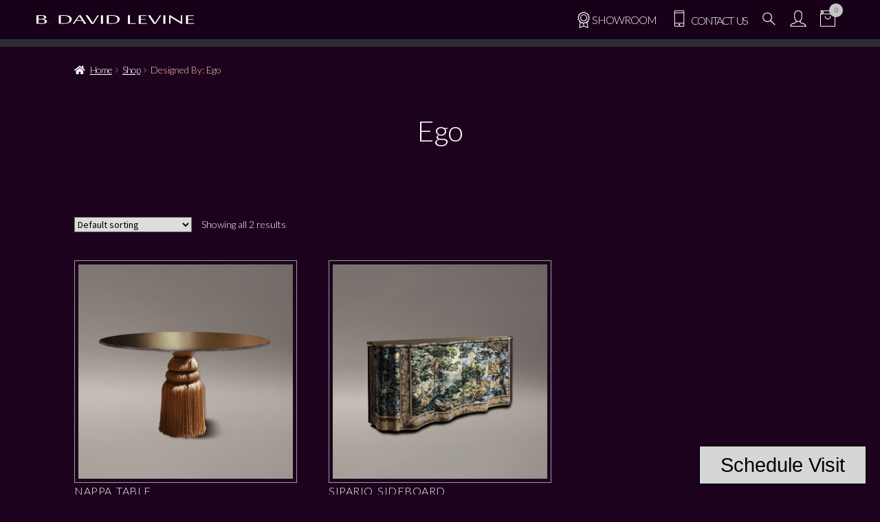

--- FILE ---
content_type: text/html; charset=UTF-8
request_url: https://www.bdavidlevine.com/designed-by/ego/
body_size: 227197
content:
<!doctype html>
<html lang="en-US">
<head>
<meta charset="UTF-8">
<meta name="viewport" content="width=device-width, initial-scale=1">
<link rel="profile" href="http://gmpg.org/xfn/11">
<link rel="pingback" href="https://www.bdavidlevine.com/xmlrpc.php">

<title>Ego &#8211; B. David Levine</title>
<meta name='robots' content='max-image-preview:large' />
<link rel='dns-prefetch' href='//cdn.jsdelivr.net' />
<link rel='dns-prefetch' href='//www.googletagmanager.com' />
<link rel='dns-prefetch' href='//cdnjs.cloudflare.com' />
<link rel='dns-prefetch' href='//fonts.googleapis.com' />
<link rel="alternate" type="application/rss+xml" title="B. David Levine &raquo; Feed" href="https://www.bdavidlevine.com/feed/" />
<link rel="alternate" type="application/rss+xml" title="B. David Levine &raquo; Comments Feed" href="https://www.bdavidlevine.com/comments/feed/" />
<link rel="alternate" type="application/rss+xml" title="B. David Levine &raquo; Ego Tag Feed" href="https://www.bdavidlevine.com/designed-by/ego/feed/" />
<style id='wp-img-auto-sizes-contain-inline-css'>
img:is([sizes=auto i],[sizes^="auto," i]){contain-intrinsic-size:3000px 1500px}
/*# sourceURL=wp-img-auto-sizes-contain-inline-css */
</style>
<link rel='stylesheet' id='bootstrap-css-css' href='https://www.bdavidlevine.com/wp-content/themes/davidlevine/assets/vendor/bootstrap/css/bootstrap.min.css?ver=6.9' media='all' />
<link rel='stylesheet' id='storefront-style-css' href='https://www.bdavidlevine.com/wp-content/themes/storefront/style.css?ver=4.5.4' media='all' />
<link rel='stylesheet' id='pages-css-css' href='https://www.bdavidlevine.com/wp-content/themes/davidlevine/assets/css/pages.css?ver=1.12' media='all' />
<link rel='stylesheet' id='fontawesome-css' href='https://cdnjs.cloudflare.com/ajax/libs/font-awesome/6.5.2/css/all.min.css?ver=6.9' media='all' />
<link rel='stylesheet' id='google-fonts-css' href='https://fonts.googleapis.com/css?family=Lato%3A100%2C300&#038;ver=6.9' media='all' />
<style id='wp-emoji-styles-inline-css'>

	img.wp-smiley, img.emoji {
		display: inline !important;
		border: none !important;
		box-shadow: none !important;
		height: 1em !important;
		width: 1em !important;
		margin: 0 0.07em !important;
		vertical-align: -0.1em !important;
		background: none !important;
		padding: 0 !important;
	}
/*# sourceURL=wp-emoji-styles-inline-css */
</style>
<style id='classic-theme-styles-inline-css'>
/*! This file is auto-generated */
.wp-block-button__link{color:#fff;background-color:#32373c;border-radius:9999px;box-shadow:none;text-decoration:none;padding:calc(.667em + 2px) calc(1.333em + 2px);font-size:1.125em}.wp-block-file__button{background:#32373c;color:#fff;text-decoration:none}
/*# sourceURL=/wp-includes/css/classic-themes.min.css */
</style>
<link rel='stylesheet' id='storefront-gutenberg-blocks-css' href='https://www.bdavidlevine.com/wp-content/themes/storefront/assets/css/base/gutenberg-blocks.css?ver=4.5.4' media='all' />
<style id='storefront-gutenberg-blocks-inline-css'>

				.wp-block-button__link:not(.has-text-color) {
					color: #333333;
				}

				.wp-block-button__link:not(.has-text-color):hover,
				.wp-block-button__link:not(.has-text-color):focus,
				.wp-block-button__link:not(.has-text-color):active {
					color: #333333;
				}

				.wp-block-button__link:not(.has-background) {
					background-color: #eeeeee;
				}

				.wp-block-button__link:not(.has-background):hover,
				.wp-block-button__link:not(.has-background):focus,
				.wp-block-button__link:not(.has-background):active {
					border-color: #d5d5d5;
					background-color: #d5d5d5;
				}

				.wc-block-grid__products .wc-block-grid__product .wp-block-button__link {
					background-color: #eeeeee;
					border-color: #eeeeee;
					color: #333333;
				}

				.wp-block-quote footer,
				.wp-block-quote cite,
				.wp-block-quote__citation {
					color: #ae7c69;
				}

				.wp-block-pullquote cite,
				.wp-block-pullquote footer,
				.wp-block-pullquote__citation {
					color: #ae7c69;
				}

				.wp-block-image figcaption {
					color: #ae7c69;
				}

				.wp-block-separator.is-style-dots::before {
					color: #ae7c69;
				}

				.wp-block-file a.wp-block-file__button {
					color: #333333;
					background-color: #eeeeee;
					border-color: #eeeeee;
				}

				.wp-block-file a.wp-block-file__button:hover,
				.wp-block-file a.wp-block-file__button:focus,
				.wp-block-file a.wp-block-file__button:active {
					color: #333333;
					background-color: #d5d5d5;
				}

				.wp-block-code,
				.wp-block-preformatted pre {
					color: #ae7c69;
				}

				.wp-block-table:not( .has-background ):not( .is-style-stripes ) tbody tr:nth-child(2n) td {
					background-color: #fdfdfd;
				}

				.wp-block-cover .wp-block-cover__inner-container h1:not(.has-text-color),
				.wp-block-cover .wp-block-cover__inner-container h2:not(.has-text-color),
				.wp-block-cover .wp-block-cover__inner-container h3:not(.has-text-color),
				.wp-block-cover .wp-block-cover__inner-container h4:not(.has-text-color),
				.wp-block-cover .wp-block-cover__inner-container h5:not(.has-text-color),
				.wp-block-cover .wp-block-cover__inner-container h6:not(.has-text-color) {
					color: #ae7c69;
				}

				.wc-block-components-price-slider__range-input-progress,
				.rtl .wc-block-components-price-slider__range-input-progress {
					--range-color: #7f54b3;
				}

				/* Target only IE11 */
				@media all and (-ms-high-contrast: none), (-ms-high-contrast: active) {
					.wc-block-components-price-slider__range-input-progress {
						background: #7f54b3;
					}
				}

				.wc-block-components-button:not(.is-link) {
					background-color: #333333;
					color: #ffffff;
				}

				.wc-block-components-button:not(.is-link):hover,
				.wc-block-components-button:not(.is-link):focus,
				.wc-block-components-button:not(.is-link):active {
					background-color: #1a1a1a;
					color: #ffffff;
				}

				.wc-block-components-button:not(.is-link):disabled {
					background-color: #333333;
					color: #ffffff;
				}

				.wc-block-cart__submit-container {
					background-color: #ffffff;
				}

				.wc-block-cart__submit-container::before {
					color: rgba(220,220,220,0.5);
				}

				.wc-block-components-order-summary-item__quantity {
					background-color: #ffffff;
					border-color: #ae7c69;
					box-shadow: 0 0 0 2px #ffffff;
					color: #ae7c69;
				}
			
/*# sourceURL=storefront-gutenberg-blocks-inline-css */
</style>
<link rel='stylesheet' id='contact-form-7-css' href='https://www.bdavidlevine.com/wp-content/plugins/contact-form-7/includes/css/styles.css?ver=6.1.4' media='all' />
<style id='woocommerce-inline-inline-css'>
.woocommerce form .form-row .required { visibility: visible; }
/*# sourceURL=woocommerce-inline-inline-css */
</style>
<link rel='stylesheet' id='storefront-icons-css' href='https://www.bdavidlevine.com/wp-content/themes/storefront/assets/css/base/icons.css?ver=4.5.4' media='all' />
<link rel='stylesheet' id='storefront-fonts-css' href='https://fonts.googleapis.com/css?family=Source+Sans+Pro%3A400%2C300%2C300italic%2C400italic%2C600%2C700%2C900&#038;subset=latin%2Clatin-ext&#038;ver=4.5.4' media='all' />
<link rel='stylesheet' id='storefront-woocommerce-style-css' href='https://www.bdavidlevine.com/wp-content/themes/storefront/assets/css/woocommerce/woocommerce.css?ver=4.5.4' media='all' />
<style id='storefront-woocommerce-style-inline-css'>
@font-face {
				font-family: star;
				src: url(https://www.bdavidlevine.com/wp-content/plugins/woocommerce/assets/fonts/star.eot);
				src:
					url(https://www.bdavidlevine.com/wp-content/plugins/woocommerce/assets/fonts/star.eot?#iefix) format("embedded-opentype"),
					url(https://www.bdavidlevine.com/wp-content/plugins/woocommerce/assets/fonts/star.woff) format("woff"),
					url(https://www.bdavidlevine.com/wp-content/plugins/woocommerce/assets/fonts/star.ttf) format("truetype"),
					url(https://www.bdavidlevine.com/wp-content/plugins/woocommerce/assets/fonts/star.svg#star) format("svg");
				font-weight: 400;
				font-style: normal;
			}
			@font-face {
				font-family: WooCommerce;
				src: url(https://www.bdavidlevine.com/wp-content/plugins/woocommerce/assets/fonts/WooCommerce.eot);
				src:
					url(https://www.bdavidlevine.com/wp-content/plugins/woocommerce/assets/fonts/WooCommerce.eot?#iefix) format("embedded-opentype"),
					url(https://www.bdavidlevine.com/wp-content/plugins/woocommerce/assets/fonts/WooCommerce.woff) format("woff"),
					url(https://www.bdavidlevine.com/wp-content/plugins/woocommerce/assets/fonts/WooCommerce.ttf) format("truetype"),
					url(https://www.bdavidlevine.com/wp-content/plugins/woocommerce/assets/fonts/WooCommerce.svg#WooCommerce) format("svg");
				font-weight: 400;
				font-style: normal;
			}
/*# sourceURL=storefront-woocommerce-style-inline-css */
</style>
<link rel='stylesheet' id='storefront-child-style-css' href='https://www.bdavidlevine.com/wp-content/themes/davidlevine/style.css?ver=1.0.0' media='all' />
<link rel='stylesheet' id='iviju-david-plugin-sweetalert2-css' href='https://www.bdavidlevine.com/wp-content/plugins/iviju-package/assets/css/sweetalert2.min.css?ver=1.3.7' media='all' />
<link rel='stylesheet' id='iviju-david-plugin-styles-css' href='https://www.bdavidlevine.com/wp-content/plugins/iviju-package/assets/css/frontend.css?ver=1.3.7' media='all' />
<style id='iviju-david-plugin-styles-inline-css'>

		.iviju-david-plugin-btn-default,
		.wpb-gqf-form-style-true input[type=submit],
		.wpb-gqf-form-style-true input[type=button],
		.wpb-gqf-form-style-true input[type=submit],
		.wpb-gqf-form-style-true input[type=button]{
			color: #ffffff;
			background: #17a2b8;
		}
		.iviju-david-plugin-btn-default:hover, .iviju-david-plugin-btn-default:focus,
		.wpb-gqf-form-style-true input[type=submit]:hover, .wpb-gqf-form-style-true input[type=submit]:focus,
		.wpb-gqf-form-style-true input[type=button]:hover, .wpb-gqf-form-style-true input[type=button]:focus,
		.wpb-gqf-form-style-true input[type=submit]:hover,
		.wpb-gqf-form-style-true input[type=button]:hover,
		.wpb-gqf-form-style-true input[type=submit]:focus,
		.wpb-gqf-form-style-true input[type=button]:focus {
			color: #ffffff;
			background: #138496;
		}
/*# sourceURL=iviju-david-plugin-styles-inline-css */
</style>
<script src="https://www.bdavidlevine.com/wp-includes/js/jquery/jquery.min.js?ver=3.7.1" id="jquery-core-js"></script>
<script src="https://www.bdavidlevine.com/wp-includes/js/jquery/jquery-migrate.min.js?ver=3.4.1" id="jquery-migrate-js"></script>
<script src="https://www.bdavidlevine.com/wp-content/plugins/woocommerce/assets/js/jquery-blockui/jquery.blockUI.min.js?ver=2.7.0-wc.8.8.5" id="jquery-blockui-js" defer data-wp-strategy="defer"></script>
<script id="wc-add-to-cart-js-extra">
var wc_add_to_cart_params = {"ajax_url":"/wp-admin/admin-ajax.php","wc_ajax_url":"/?wc-ajax=%%endpoint%%","i18n_view_cart":"View cart","cart_url":"https://www.bdavidlevine.com/cart/","is_cart":"","cart_redirect_after_add":"no"};
//# sourceURL=wc-add-to-cart-js-extra
</script>
<script src="https://www.bdavidlevine.com/wp-content/plugins/woocommerce/assets/js/frontend/add-to-cart.min.js?ver=8.8.5" id="wc-add-to-cart-js" defer data-wp-strategy="defer"></script>
<script src="https://www.bdavidlevine.com/wp-content/plugins/woocommerce/assets/js/js-cookie/js.cookie.min.js?ver=2.1.4-wc.8.8.5" id="js-cookie-js" defer data-wp-strategy="defer"></script>
<script id="woocommerce-js-extra">
var woocommerce_params = {"ajax_url":"/wp-admin/admin-ajax.php","wc_ajax_url":"/?wc-ajax=%%endpoint%%"};
//# sourceURL=woocommerce-js-extra
</script>
<script src="https://www.bdavidlevine.com/wp-content/plugins/woocommerce/assets/js/frontend/woocommerce.min.js?ver=8.8.5" id="woocommerce-js" defer data-wp-strategy="defer"></script>
<script id="wc-cart-fragments-js-extra">
var wc_cart_fragments_params = {"ajax_url":"/wp-admin/admin-ajax.php","wc_ajax_url":"/?wc-ajax=%%endpoint%%","cart_hash_key":"wc_cart_hash_b17f7bca641d13bd7e7bf0725cc59057","fragment_name":"wc_fragments_b17f7bca641d13bd7e7bf0725cc59057","request_timeout":"5000"};
//# sourceURL=wc-cart-fragments-js-extra
</script>
<script src="https://www.bdavidlevine.com/wp-content/plugins/woocommerce/assets/js/frontend/cart-fragments.min.js?ver=8.8.5" id="wc-cart-fragments-js" defer data-wp-strategy="defer"></script>

<!-- Google tag (gtag.js) snippet added by Site Kit -->
<!-- Google Analytics snippet added by Site Kit -->
<script src="https://www.googletagmanager.com/gtag/js?id=GT-M6BR6RXH" id="google_gtagjs-js" async></script>
<script id="google_gtagjs-js-after">
window.dataLayer = window.dataLayer || [];function gtag(){dataLayer.push(arguments);}
gtag("set","linker",{"domains":["www.bdavidlevine.com"]});
gtag("js", new Date());
gtag("set", "developer_id.dZTNiMT", true);
gtag("config", "GT-M6BR6RXH");
//# sourceURL=google_gtagjs-js-after
</script>
<link rel="https://api.w.org/" href="https://www.bdavidlevine.com/wp-json/" /><link rel="alternate" title="JSON" type="application/json" href="https://www.bdavidlevine.com/wp-json/wp/v2/product_tag/99" /><link rel="EditURI" type="application/rsd+xml" title="RSD" href="https://www.bdavidlevine.com/xmlrpc.php?rsd" />
<meta name="generator" content="WordPress 6.9" />
<meta name="generator" content="WooCommerce 8.8.5" />
<meta name="generator" content="Site Kit by Google 1.167.0" />	<noscript><style>.woocommerce-product-gallery{ opacity: 1 !important; }</style></noscript>
	<link rel="icon" href="https://www.bdavidlevine.com/wp-content/uploads/2024/05/cropped-david-logo-32x32.png" sizes="32x32" />
<link rel="icon" href="https://www.bdavidlevine.com/wp-content/uploads/2024/05/cropped-david-logo-192x192.png" sizes="192x192" />
<link rel="apple-touch-icon" href="https://www.bdavidlevine.com/wp-content/uploads/2024/05/cropped-david-logo-180x180.png" />
<meta name="msapplication-TileImage" content="https://www.bdavidlevine.com/wp-content/uploads/2024/05/cropped-david-logo-270x270.png" />
<style id='global-styles-inline-css'>
:root{--wp--preset--aspect-ratio--square: 1;--wp--preset--aspect-ratio--4-3: 4/3;--wp--preset--aspect-ratio--3-4: 3/4;--wp--preset--aspect-ratio--3-2: 3/2;--wp--preset--aspect-ratio--2-3: 2/3;--wp--preset--aspect-ratio--16-9: 16/9;--wp--preset--aspect-ratio--9-16: 9/16;--wp--preset--color--black: #000000;--wp--preset--color--cyan-bluish-gray: #abb8c3;--wp--preset--color--white: #ffffff;--wp--preset--color--pale-pink: #f78da7;--wp--preset--color--vivid-red: #cf2e2e;--wp--preset--color--luminous-vivid-orange: #ff6900;--wp--preset--color--luminous-vivid-amber: #fcb900;--wp--preset--color--light-green-cyan: #7bdcb5;--wp--preset--color--vivid-green-cyan: #00d084;--wp--preset--color--pale-cyan-blue: #8ed1fc;--wp--preset--color--vivid-cyan-blue: #0693e3;--wp--preset--color--vivid-purple: #9b51e0;--wp--preset--gradient--vivid-cyan-blue-to-vivid-purple: linear-gradient(135deg,rgb(6,147,227) 0%,rgb(155,81,224) 100%);--wp--preset--gradient--light-green-cyan-to-vivid-green-cyan: linear-gradient(135deg,rgb(122,220,180) 0%,rgb(0,208,130) 100%);--wp--preset--gradient--luminous-vivid-amber-to-luminous-vivid-orange: linear-gradient(135deg,rgb(252,185,0) 0%,rgb(255,105,0) 100%);--wp--preset--gradient--luminous-vivid-orange-to-vivid-red: linear-gradient(135deg,rgb(255,105,0) 0%,rgb(207,46,46) 100%);--wp--preset--gradient--very-light-gray-to-cyan-bluish-gray: linear-gradient(135deg,rgb(238,238,238) 0%,rgb(169,184,195) 100%);--wp--preset--gradient--cool-to-warm-spectrum: linear-gradient(135deg,rgb(74,234,220) 0%,rgb(151,120,209) 20%,rgb(207,42,186) 40%,rgb(238,44,130) 60%,rgb(251,105,98) 80%,rgb(254,248,76) 100%);--wp--preset--gradient--blush-light-purple: linear-gradient(135deg,rgb(255,206,236) 0%,rgb(152,150,240) 100%);--wp--preset--gradient--blush-bordeaux: linear-gradient(135deg,rgb(254,205,165) 0%,rgb(254,45,45) 50%,rgb(107,0,62) 100%);--wp--preset--gradient--luminous-dusk: linear-gradient(135deg,rgb(255,203,112) 0%,rgb(199,81,192) 50%,rgb(65,88,208) 100%);--wp--preset--gradient--pale-ocean: linear-gradient(135deg,rgb(255,245,203) 0%,rgb(182,227,212) 50%,rgb(51,167,181) 100%);--wp--preset--gradient--electric-grass: linear-gradient(135deg,rgb(202,248,128) 0%,rgb(113,206,126) 100%);--wp--preset--gradient--midnight: linear-gradient(135deg,rgb(2,3,129) 0%,rgb(40,116,252) 100%);--wp--preset--font-size--small: 14px;--wp--preset--font-size--medium: 23px;--wp--preset--font-size--large: 26px;--wp--preset--font-size--x-large: 42px;--wp--preset--font-size--normal: 16px;--wp--preset--font-size--huge: 37px;--wp--preset--spacing--20: 0.44rem;--wp--preset--spacing--30: 0.67rem;--wp--preset--spacing--40: 1rem;--wp--preset--spacing--50: 1.5rem;--wp--preset--spacing--60: 2.25rem;--wp--preset--spacing--70: 3.38rem;--wp--preset--spacing--80: 5.06rem;--wp--preset--shadow--natural: 6px 6px 9px rgba(0, 0, 0, 0.2);--wp--preset--shadow--deep: 12px 12px 50px rgba(0, 0, 0, 0.4);--wp--preset--shadow--sharp: 6px 6px 0px rgba(0, 0, 0, 0.2);--wp--preset--shadow--outlined: 6px 6px 0px -3px rgb(255, 255, 255), 6px 6px rgb(0, 0, 0);--wp--preset--shadow--crisp: 6px 6px 0px rgb(0, 0, 0);}:where(.is-layout-flex){gap: 0.5em;}:where(.is-layout-grid){gap: 0.5em;}body .is-layout-flex{display: flex;}.is-layout-flex{flex-wrap: wrap;align-items: center;}.is-layout-flex > :is(*, div){margin: 0;}body .is-layout-grid{display: grid;}.is-layout-grid > :is(*, div){margin: 0;}:where(.wp-block-columns.is-layout-flex){gap: 2em;}:where(.wp-block-columns.is-layout-grid){gap: 2em;}:where(.wp-block-post-template.is-layout-flex){gap: 1.25em;}:where(.wp-block-post-template.is-layout-grid){gap: 1.25em;}.has-black-color{color: var(--wp--preset--color--black) !important;}.has-cyan-bluish-gray-color{color: var(--wp--preset--color--cyan-bluish-gray) !important;}.has-white-color{color: var(--wp--preset--color--white) !important;}.has-pale-pink-color{color: var(--wp--preset--color--pale-pink) !important;}.has-vivid-red-color{color: var(--wp--preset--color--vivid-red) !important;}.has-luminous-vivid-orange-color{color: var(--wp--preset--color--luminous-vivid-orange) !important;}.has-luminous-vivid-amber-color{color: var(--wp--preset--color--luminous-vivid-amber) !important;}.has-light-green-cyan-color{color: var(--wp--preset--color--light-green-cyan) !important;}.has-vivid-green-cyan-color{color: var(--wp--preset--color--vivid-green-cyan) !important;}.has-pale-cyan-blue-color{color: var(--wp--preset--color--pale-cyan-blue) !important;}.has-vivid-cyan-blue-color{color: var(--wp--preset--color--vivid-cyan-blue) !important;}.has-vivid-purple-color{color: var(--wp--preset--color--vivid-purple) !important;}.has-black-background-color{background-color: var(--wp--preset--color--black) !important;}.has-cyan-bluish-gray-background-color{background-color: var(--wp--preset--color--cyan-bluish-gray) !important;}.has-white-background-color{background-color: var(--wp--preset--color--white) !important;}.has-pale-pink-background-color{background-color: var(--wp--preset--color--pale-pink) !important;}.has-vivid-red-background-color{background-color: var(--wp--preset--color--vivid-red) !important;}.has-luminous-vivid-orange-background-color{background-color: var(--wp--preset--color--luminous-vivid-orange) !important;}.has-luminous-vivid-amber-background-color{background-color: var(--wp--preset--color--luminous-vivid-amber) !important;}.has-light-green-cyan-background-color{background-color: var(--wp--preset--color--light-green-cyan) !important;}.has-vivid-green-cyan-background-color{background-color: var(--wp--preset--color--vivid-green-cyan) !important;}.has-pale-cyan-blue-background-color{background-color: var(--wp--preset--color--pale-cyan-blue) !important;}.has-vivid-cyan-blue-background-color{background-color: var(--wp--preset--color--vivid-cyan-blue) !important;}.has-vivid-purple-background-color{background-color: var(--wp--preset--color--vivid-purple) !important;}.has-black-border-color{border-color: var(--wp--preset--color--black) !important;}.has-cyan-bluish-gray-border-color{border-color: var(--wp--preset--color--cyan-bluish-gray) !important;}.has-white-border-color{border-color: var(--wp--preset--color--white) !important;}.has-pale-pink-border-color{border-color: var(--wp--preset--color--pale-pink) !important;}.has-vivid-red-border-color{border-color: var(--wp--preset--color--vivid-red) !important;}.has-luminous-vivid-orange-border-color{border-color: var(--wp--preset--color--luminous-vivid-orange) !important;}.has-luminous-vivid-amber-border-color{border-color: var(--wp--preset--color--luminous-vivid-amber) !important;}.has-light-green-cyan-border-color{border-color: var(--wp--preset--color--light-green-cyan) !important;}.has-vivid-green-cyan-border-color{border-color: var(--wp--preset--color--vivid-green-cyan) !important;}.has-pale-cyan-blue-border-color{border-color: var(--wp--preset--color--pale-cyan-blue) !important;}.has-vivid-cyan-blue-border-color{border-color: var(--wp--preset--color--vivid-cyan-blue) !important;}.has-vivid-purple-border-color{border-color: var(--wp--preset--color--vivid-purple) !important;}.has-vivid-cyan-blue-to-vivid-purple-gradient-background{background: var(--wp--preset--gradient--vivid-cyan-blue-to-vivid-purple) !important;}.has-light-green-cyan-to-vivid-green-cyan-gradient-background{background: var(--wp--preset--gradient--light-green-cyan-to-vivid-green-cyan) !important;}.has-luminous-vivid-amber-to-luminous-vivid-orange-gradient-background{background: var(--wp--preset--gradient--luminous-vivid-amber-to-luminous-vivid-orange) !important;}.has-luminous-vivid-orange-to-vivid-red-gradient-background{background: var(--wp--preset--gradient--luminous-vivid-orange-to-vivid-red) !important;}.has-very-light-gray-to-cyan-bluish-gray-gradient-background{background: var(--wp--preset--gradient--very-light-gray-to-cyan-bluish-gray) !important;}.has-cool-to-warm-spectrum-gradient-background{background: var(--wp--preset--gradient--cool-to-warm-spectrum) !important;}.has-blush-light-purple-gradient-background{background: var(--wp--preset--gradient--blush-light-purple) !important;}.has-blush-bordeaux-gradient-background{background: var(--wp--preset--gradient--blush-bordeaux) !important;}.has-luminous-dusk-gradient-background{background: var(--wp--preset--gradient--luminous-dusk) !important;}.has-pale-ocean-gradient-background{background: var(--wp--preset--gradient--pale-ocean) !important;}.has-electric-grass-gradient-background{background: var(--wp--preset--gradient--electric-grass) !important;}.has-midnight-gradient-background{background: var(--wp--preset--gradient--midnight) !important;}.has-small-font-size{font-size: var(--wp--preset--font-size--small) !important;}.has-medium-font-size{font-size: var(--wp--preset--font-size--medium) !important;}.has-large-font-size{font-size: var(--wp--preset--font-size--large) !important;}.has-x-large-font-size{font-size: var(--wp--preset--font-size--x-large) !important;}
/*# sourceURL=global-styles-inline-css */
</style>
</head>

<body class="archive tax-product_tag term-ego term-99 wp-embed-responsive wp-theme-storefront wp-child-theme-davidlevine theme-storefront woocommerce woocommerce-page woocommerce-no-js storefront-full-width-content storefront-secondary-navigation storefront-align-wide right-sidebar woocommerce-active">



<div id="page" class="hfeed site">
	
	<header id="masthead" class="site-header" role="banner" style="">

		<svg width="0" height="0" class="hidden">
        <symbol xmlns="http://www.w3.org/2000/svg" viewBox="0 0 64 64" id="add-to-cart-1">
            <title>Add to Cart</title>

            <path data-name="layer2"
                  fill="none" stroke="#ffffff" stroke-miterlimit="10" d="M30 22H12M2 6h6l10 40h32l3.2-9.7"
                  stroke-linejoin="round" stroke-linecap="round" style="stroke:#ffffff"></path>
            <circle data-name="layer2" cx="20" cy="54" r="4" fill="none" stroke="#ffffff"
                    stroke-miterlimit="10" stroke-linejoin="round" stroke-linecap="round"
                    style="stroke:#ffffff"></circle>
            <circle data-name="layer2" cx="46" cy="54" r="4" fill="none"
                    stroke="#ffffff" stroke-miterlimit="10" stroke-linejoin="round"
                    stroke-linecap="round" style="stroke:#ffffff"></circle>
            <circle data-name="layer1" cx="46" cy="22" r="16" fill="none"
                    stroke="#ffffff" stroke-miterlimit="10" stroke-linejoin="round"
                    stroke-linecap="round" style="stroke:#ffffff"></circle>
            <path data-name="layer1" fill="none" stroke="#ffffff" stroke-miterlimit="10"
                  d="M46 14v16m-8-8h16" stroke-linejoin="round" stroke-linecap="round"
                  style="stroke:#ffffff"></path>
        </symbol>
        <symbol xmlns="http://www.w3.org/2000/svg" viewBox="0 0 64 64" id="checkout-cart-1">
            <title>Checkout Cart</title>

            <path data-name="layer2"
                  fill="none" stroke="#ffffff" stroke-miterlimit="10" d="M30 22H12M2 6h6l10 40h32l3.2-9.7"
                  stroke-linejoin="round" stroke-linecap="round" style="stroke:#ffffff"></path>
            <circle data-name="layer2" cx="20" cy="54" r="4" fill="none" stroke="#ffffff"
                    stroke-miterlimit="10" stroke-linejoin="round" stroke-linecap="round"
                    style="stroke:#ffffff"></circle>
            <circle data-name="layer2" cx="46" cy="54" r="4" fill="none"
                    stroke="#ffffff" stroke-miterlimit="10" stroke-linejoin="round"
                    stroke-linecap="round" style="stroke:#ffffff"></circle>
            <circle data-name="layer1" cx="46" cy="22" r="16" fill="none"
                    stroke="#ffffff" stroke-miterlimit="10" stroke-linejoin="round"
                    stroke-linecap="round" style="stroke:#ffffff"></circle>
            <path data-name="layer1" fill="none" stroke="#ffffff" stroke-miterlimit="10"
                  d="M53 18l-8 9-5-5" stroke-linejoin="round" stroke-linecap="round"
                  style="stroke:#ffffff"></path>
        </symbol>
        <symbol xmlns="http://www.w3.org/2000/svg" viewBox="0 0 64 64" id="remove-from-cart-1">
            <title>Remove from Cart</title>

            <path data-name="layer2"
                  fill="none" stroke="#ffffff" stroke-miterlimit="10" d="M30 22H12M2 6h6l10 40h32l3.2-9.7"
                  stroke-linejoin="round" stroke-linecap="round" style="stroke:#ffffff"></path>
            <circle data-name="layer2" cx="20" cy="54" r="4" fill="none" stroke="#ffffff"
                    stroke-miterlimit="10" stroke-linejoin="round" stroke-linecap="round"
                    style="stroke:#ffffff"></circle>
            <circle data-name="layer2" cx="46" cy="54" r="4" fill="none"
                    stroke="#ffffff" stroke-miterlimit="10" stroke-linejoin="round"
                    stroke-linecap="round" style="stroke:#ffffff"></circle>
            <circle data-name="layer1" cx="46" cy="22" r="16" fill="none"
                    stroke="#ffffff" stroke-miterlimit="10" stroke-linejoin="round"
                    stroke-linecap="round" style="stroke:#ffffff"></circle>
            <path data-name="layer1" fill="none" stroke="#ffffff" stroke-miterlimit="10"
                  d="M38 22h16" stroke-linejoin="round" stroke-linecap="round"
                  style="stroke:#ffffff"></path>
        </symbol>
        <symbol xmlns="http://www.w3.org/2000/svg" viewBox="0 0 64 64" id="settings-1">
            <title>Settings</title>

            <path data-name="layer2"
                  fill="none" stroke="#ffffff" stroke-miterlimit="10" d="M32.2 24H12M2 8h6l10 40h32l6.4-18.7"
                  stroke-linejoin="round" stroke-linecap="round" style="stroke:#ffffff"></path>
            <circle data-name="layer2" cx="20" cy="56" r="4" fill="none" stroke="#ffffff"
                    stroke-miterlimit="10" stroke-linejoin="round" stroke-linecap="round"
                    style="stroke:#ffffff"></circle>
            <circle data-name="layer2" cx="46" cy="56" r="4" fill="none"
                    stroke="#ffffff" stroke-miterlimit="10" stroke-linejoin="round"
                    stroke-linecap="round" style="stroke:#ffffff"></circle>
            <circle data-name="layer1" cx="47" cy="19" r="5" fill="none"
                    stroke="#ffffff" stroke-miterlimit="10" stroke-linejoin="round"
                    stroke-linecap="round" style="stroke:#ffffff"></circle>
            <path data-name="layer1" d="M62 23l-3.4-2a11.8 11.8 0 0 0 .2-2.1 11.9 11.9 0 0 0-.2-2.3l3.1-1.6-4-7-3.2 1.8A11.1 11.1 0 0 0 51 7.7V4h-8v3.7a13 13 0 0 0-3.9 2.1L36 8l-4 7 3 1.7a11.7 11.7 0 0 0-.2 2.3 11.9 11.9 0 0 0 .2 2.1L31.7 23l4 6.9 3.3-1.8a13 13 0 0 0 4 2.2V34h8v-3.7a11.2 11.2 0 0 0 3.7-2.3l3.3 2z"
                  fill="none" stroke="#ffffff" stroke-miterlimit="10" stroke-linejoin="round"
                  stroke-linecap="round" style="stroke:#ffffff"></path>
        </symbol>
        <symbol xmlns="http://www.w3.org/2000/svg" viewBox="0 0 64 64" id="update-cart-1">
            <title>Update Cart</title>

            <path data-name="layer2"
                  fill="none" stroke="#ffffff" stroke-miterlimit="10" d="M52.4 18l4.6 5 5-5m-24 0l-5-5-4.6 5"
                  stroke-linejoin="round" stroke-linecap="round" style="stroke:#ffffff"></path>
            <path data-name="layer2" d="M50.9 28.6a11.8 11.8 0 0 1-14.1-2.1A12.1 12.1 0 0 1 34 14m5.6-6.6a11.8 11.8 0 0 1 14 2.1A12.1 12.1 0 0 1 56.4 22"
                  fill="none" stroke="#ffffff" stroke-miterlimit="10" stroke-linejoin="round"
                  stroke-linecap="round" style="stroke:#ffffff"></path>
            <path data-name="layer1" fill="none" stroke="#ffffff" stroke-miterlimit="10"
                  d="M24 22H12M2 6h6l10 40h32l3.7-11.5" stroke-linejoin="round"
                  stroke-linecap="round" style="stroke:#ffffff"></path>
            <circle data-name="layer1" cx="20" cy="54" r="4" fill="none" stroke="#ffffff"
                    stroke-miterlimit="10" stroke-linejoin="round" stroke-linecap="round"
                    style="stroke:#ffffff"></circle>
            <circle data-name="layer1" cx="46" cy="54" r="4" fill="none"
                    stroke="#ffffff" stroke-miterlimit="10" stroke-linejoin="round"
                    stroke-linecap="round" style="stroke:#ffffff"></circle>
        </symbol>
        <symbol xmlns="http://www.w3.org/2000/svg" viewBox="0 0 64 64" id="shopping-basket-1">
            <title>Shopping Basket</title>

            <path data-name="layer1"
                  fill="none" stroke="#ffffff" stroke-miterlimit="10" d="M6.1 27L12 57h40l6-30"
                  stroke-linejoin="round" stroke-linecap="round" style="stroke:var(--layer2, #ffffff)"></path>
            <path data-name="layer2" fill="none" stroke="#ffffff" stroke-miterlimit="10"
                  d="M26 7L8.1 27M38 7l18 20" stroke-linejoin="round" stroke-linecap="round"
                  style="stroke:var(--layer2, #ffffff)"></path>
            <path data-name="layer1" fill="none" stroke="#ffffff" stroke-miterlimit="10"
                  d="M2 27h60" stroke-linejoin="round" stroke-linecap="round"
                  style="stroke:var(--layer2, #ffffff)"></path>
        </symbol>
        <symbol xmlns="http://www.w3.org/2000/svg" viewBox="0 0 64 64" id="basket-1">
            <title>Basket</title>

            <path data-name="layer1"
                  fill="none" stroke="#ffffff" stroke-miterlimit="10" d="M6.1 27L12 57h40l6-30"
                  stroke-linejoin="round" stroke-linecap="round" style="stroke:var(--layer2, #ffffff)"></path>
            <path data-name="layer2" fill="none" stroke="#ffffff" stroke-miterlimit="10"
                  d="M26 7L8.1 27M38 7l18 20" stroke-linejoin="round" stroke-linecap="round"
                  style="stroke:var(--layer2, #ffffff)"></path>
            <path data-name="layer1" fill="none" stroke="#ffffff" stroke-miterlimit="10"
                  d="M2 27h60m-30 8v14M20 35v14m24-14v14" stroke-linejoin="round"
                  stroke-linecap="round" style="stroke:var(--layer2, #ffffff)"></path>
        </symbol>
        <symbol xmlns="http://www.w3.org/2000/svg" viewBox="0 0 64 64" id="paper-bag-1">
            <title>Paper Bag</title>

            <path data-name="layer2"
                  fill="none" stroke="#ffffff" stroke-miterlimit="10" d="M8 22h48v40H8z"
                  stroke-linejoin="round" stroke-linecap="round" style="stroke:#ffffff"></path>
            <path data-name="layer1" d="M22 26V12A10 10 0 0 1 32 2a10 10 0 0 1 10 10v14"
                  fill="none" stroke="#ffffff" stroke-miterlimit="10" stroke-linejoin="round"
                  stroke-linecap="round" style="stroke:#ffffff"></path>
        </symbol>
        <symbol xmlns="http://www.w3.org/2000/svg" viewBox="0 0 64 64" id="shopping-bag-1">
            <title>Shopping Bag</title>

            <path data-name="layer2"
                  fill="none" stroke="#ffffff" stroke-miterlimit="10" d="M56 62H8l2-44h44l2 44z"
                  stroke-linejoin="round" stroke-linecap="round" style="stroke:#ffffff"></path>
            <path data-name="layer1" d="M22 26V12A10 10 0 0 1 32 2a10 10 0 0 1 10 10v14"
                  fill="none" stroke="#ffffff" stroke-miterlimit="10" stroke-linejoin="round"
                  stroke-linecap="round" style="stroke:#ffffff"></path>
        </symbol>
        <symbol xmlns="http://www.w3.org/2000/svg" viewBox="0 0 64 64" id="retail-bag-1">
            <title>Retail Bag</title>

            <path data-name="layer2"
                  fill="none" stroke-miterlimit="10" d="M4 14h56v48H4zm2 0V2h52v12"
                  stroke-linejoin="round" stroke-linecap="round"></path>
            <path data-name="layer2" fill="none" stroke-miterlimit="10"
                  d="M6.2 2.1L16 8 6 14M57.8 2.1L48 8l10 6" stroke-linejoin="round"
                  stroke-linecap="round" ></path>
            <path data-name="layer1" d="M42 24a10 10 0 0 1-20 0" fill="none"
                  stroke-miterlimit="10" stroke-linejoin="round"
                  stroke-linecap="round" ></path>
        </symbol>
        <symbol viewBox="0 0 64 64" xmlns="http://www.w3.org/2000/svg" id="shopping-bag-2">
            <title>Shopping Bag</title>

            <path
                    stroke-miterlimit="10" stroke="#ffffff" fill="none" d="M16 14V8a6 6 0 0 1 6-6h6a6 6 0 0 1 6 6v6m4-12h2a6 6 0 0 1 6 6v6"
                    data-name="layer2" stroke-linejoin="round" stroke-linecap="round" style="stroke:#ffffff"></path>
            <path d="M1.995 14h60.01v48H1.995zm44.01 48V14"
                  stroke-miterlimit="10" stroke="#ffffff" fill="none" data-name="layer1"
                  stroke-linejoin="round" stroke-linecap="round" style="stroke:#ffffff"></path>
            <path d="M54.005 14v40l8 8" stroke-miterlimit="10"
                  stroke="#ffffff" fill="none" data-name="layer1" stroke-linejoin="round"
                  stroke-linecap="round" style="stroke:#ffffff"></path>
        </symbol>
        <symbol xmlns="http://www.w3.org/2000/svg" viewBox="0 0 64 64" id="woman-bag-1">
            <title>Woman Bag</title>

            <path data-name="layer2"
                  d="M2 32A30 30 0 0 1 32 2a30 30 0 0 1 30 30" fill="none" stroke="#ffffff"
                  stroke-miterlimit="10" stroke-linejoin="round" stroke-linecap="round"
                  style="stroke:#ffffff"></path>
            <rect data-name="layer1" x="2" y="30" width="60" height="32" rx="2"
                  ry="2" fill="none" stroke="#ffffff" stroke-miterlimit="10"
                  stroke-linejoin="round" stroke-linecap="round" style="stroke:#ffffff"></rect>
            <path data-name="layer1" fill="none" stroke="#ffffff" stroke-miterlimit="10"
                  d="M2 46l28 8h4l28-8" stroke-linejoin="round" stroke-linecap="round"
                  style="stroke:#ffffff"></path>
        </symbol>
        <symbol viewBox="0 0 64 64" xmlns="http://www.w3.org/2000/svg" id="us-dollar-1">
            <title>US Dollar</title>

            <path d="M32 10.002V2m0 60v-7.998"
                  stroke-miterlimit="10" stroke="#ffffff" fill="none" data-name="layer2"
                  stroke-linejoin="round" stroke-linecap="round" style="stroke:var(--layer2, #ffffff)"></path>
            <path stroke-miterlimit="10" stroke="#ffffff"
                  fill="none" d="M43.834 20A12 12 0 0 0 32 10c-6.627 0-12 4.372-12 11s6 9.629 12 11c6 1.353 12 4.375 12 11s-5.373 11-12 11a12 12 0 0 1-12-12"
                  stroke-linejoin="round" stroke-linecap="round" style="stroke:var(--layer2, #ffffff)"></path>
        </symbol>
        <symbol viewBox="0 0 64 64" xmlns="http://www.w3.org/2000/svg" id="dollar-sign-1">
            <title>Dollar Sign</title>

            <path
                    stroke-miterlimit="10" stroke="#ffffff" fill="none" d="M39.889 24A8 8 0 0 0 32 17.334c-4.418 0-8 2.914-8 7.333s4 6.42 8 7.334c4 .9 8 2.917 8 7.334s-3.582 7.333-8 7.333a8 8 0 0 1-8-8"
                    stroke-linejoin="round" stroke-linecap="round" style="stroke:#ffffff"></path>
            <path d="M32 17.334v-5.335m0 40.003v-5.335" stroke-miterlimit="10"
                  stroke="#ffffff" fill="none" data-name="layer2" stroke-linejoin="round"
                  stroke-linecap="round" style="stroke:#ffffff"></path>
            <circle stroke-miterlimit="10" stroke="#ffffff"
                    fill="none" r="30" cy="32" cx="32" data-name="layer1" stroke-linejoin="round"
                    stroke-linecap="round" style="stroke:#ffffff"></circle>
        </symbol>
        <symbol viewBox="0 0 64 64" xmlns="http://www.w3.org/2000/svg" id="dollar-badge-1">
            <title>Dollar Badge</title>

            <path
                    stroke-miterlimit="10" stroke="#ffffff" fill="none" d="M39.889 24A8 8 0 0 0 32 17.334c-4.418 0-8 2.914-8 7.333s4 6.42 8 7.334c4 .9 8 2.917 8 7.334s-3.582 7.333-8 7.333a8 8 0 0 1-8-8"
                    stroke-linejoin="round" stroke-linecap="round" style="stroke:var(--layer2, #ffffff)"></path>
            <path d="M32 17.334v-5.335m0 40.003v-5.335m0-42.196l5.967-2.472 4.568 4.567 6.459.001 2.471 5.967 5.969 2.473v6.458L62 26.032l-2.471 5.967L62 37.967l-4.566 4.568v6.458l-5.969 2.472-2.471 5.967-6.459.001-4.568 4.568L32 59.529l-5.967 2.472-4.568-4.568-6.459-.001-2.471-5.967-5.969-2.472v-6.458L2 37.967l2.471-5.968L2 26.032l4.566-4.567v-6.458l5.969-2.473 2.471-5.967 6.459-.001 4.568-4.567L32 4.471z"
                  stroke-miterlimit="10" stroke="#ffffff" fill="none" data-name="layer2"
                  stroke-linejoin="round" stroke-linecap="round" style="stroke:var(--layer2, #ffffff)"></path>
        </symbol>
        <symbol xmlns="http://www.w3.org/2000/svg" viewBox="0 0 64 64" id="euro-1">
            <title>Euro</title>

            <path data-name="layer2"
                  d="M53 2h-4a30 30 0 0 0 0 60h4" fill="none" stroke="#ffffff" stroke-miterlimit="10"
                  stroke-linejoin="round" stroke-linecap="round" style="stroke:#ffffff"></path>
            <path data-name="layer1" fill="none" stroke="#ffffff" stroke-miterlimit="10"
                  d="M11 28h36M13 38h30" stroke-linejoin="round" stroke-linecap="round"
                  style="stroke:#ffffff"></path>
        </symbol>
        <symbol xmlns="http://www.w3.org/2000/svg" viewBox="0 0 64 64" id="euro-sign-1">
            <title>Euro Sign</title>

            <circle data-name="layer2"
                    cx="32" cy="32" r="30" fill="none" stroke="#ffffff" stroke-miterlimit="10"
                    stroke-linejoin="round" stroke-linecap="round" style="stroke:#ffffff"></circle>
            <path data-name="layer1" fill="none" stroke="#ffffff" stroke-miterlimit="10"
                  d="M16 30h20m-18 6h14m6-20h-2.1a16 16 0 0 0 0 32H38" stroke-linejoin="round"
                  stroke-linecap="round" style="stroke:#ffffff"></path>
        </symbol>
        <symbol xmlns="http://www.w3.org/2000/svg" viewBox="0 0 64 64" id="euro-badge-1">
            <title>Euro Badge</title>

            <path data-name="layer2"
                  fill="none" stroke="#ffffff" stroke-miterlimit="10" d="M16 30h20m-18 6h14m6-20h-2.1a16 16 0 0 0 0 32H38"
                  stroke-linejoin="round" stroke-linecap="round" style="stroke:#ffffff"></path>
            <path data-name="layer1" fill="none" stroke="#ffffff" stroke-miterlimit="10"
                  d="M32 4.5L38 2l4.5 4.6H49l2.5 5.9 5.9 2.5v6.5L62 26l-2.5 6 2.5 6-4.6 4.5V49l-5.9 2.5-2.5 5.9h-6.5L38 62l-6-2.5-6 2.5-4.5-4.6H15l-2.5-5.9L6.6 49v-6.5L2 38l2.5-6L2 26l4.6-4.5V15l5.9-2.5L15 6.6h6.5L26 2l6 2.5z"
                  stroke-linejoin="round" stroke-linecap="round" style="stroke:#ffffff"></path>
        </symbol>
        <symbol xmlns="http://www.w3.org/2000/svg" viewBox="0 0 64 64" id="japanese-yen-1">
            <title>Japanese Yen</title>

            <path data-name="layer2"
                  fill="none" stroke="#ffffff" stroke-miterlimit="10" d="M14 2l18 26v34M50 2L32 28"
                  stroke-linejoin="round" stroke-linecap="round" style="stroke:#ffffff"></path>
            <path data-name="layer1" fill="none" stroke="#ffffff" stroke-miterlimit="10"
                  d="M20 32h24M20 42h24" stroke-linejoin="round" stroke-linecap="round"
                  style="stroke:#ffffff"></path>
        </symbol>
        <symbol xmlns="http://www.w3.org/2000/svg" viewBox="0 0 64 64" id="yen-sign-1">
            <title>Yen Sign</title>

            <path data-name="layer2"
                  fill="none" stroke="#ffffff" stroke-miterlimit="10" d="M21.2 16L32 31.6V52m10.8-36L32 31.6M24 34h16m-16 8h16"
                  stroke-linejoin="round" stroke-linecap="round" style="stroke:#ffffff"></path>
            <circle data-name="layer1" cx="32" cy="32" r="30" fill="none" stroke="#ffffff"
                    stroke-miterlimit="10" stroke-linejoin="round" stroke-linecap="round"
                    style="stroke:#ffffff"></circle>
        </symbol>
        <symbol xmlns="http://www.w3.org/2000/svg" viewBox="0 0 64 64" id="yen-badge-1">
            <title>Yen Badge</title>

            <path data-name="layer2"
                  fill="none" stroke="#ffffff" stroke-miterlimit="10" d="M21.2 16L32 31.6V52m10.8-36L32 31.6M24 34h16m-16 8h16"
                  stroke-linejoin="round" stroke-linecap="round" style="stroke:#ffffff"></path>
            <path data-name="layer1" fill="none" stroke="#ffffff" stroke-miterlimit="10"
                  d="M32 4.5L38 2l4.5 4.6H49l2.5 5.9 5.9 2.5v6.5L62 26l-2.5 6 2.5 6-4.6 4.5V49l-5.9 2.5-2.5 5.9h-6.5L38 62l-6-2.5-6 2.5-4.5-4.6H15l-2.5-5.9L6.6 49v-6.5L2 38l2.5-6L2 26l4.6-4.5V15l5.9-2.5L15 6.6h6.5L26 2l6 2.5z"
                  stroke-linejoin="round" stroke-linecap="round" style="stroke:#ffffff"></path>
        </symbol>
        <symbol xmlns="http://www.w3.org/2000/svg" viewBox="0 0 64 64" id="british-pound-1">
            <title>British Pound</title>

            <path data-name="layer2"
                  fill="none" stroke="#ffffff" stroke-miterlimit="10" d="M11 62h40m2-45a15 15 0 0 0-30 0v33c0 6-2 12-12 12"
                  stroke-linejoin="round" stroke-linecap="round" style="stroke:#ffffff"></path>
            <path data-name="layer1" fill="none" stroke="#ffffff" stroke-miterlimit="10"
                  d="M11 34h40" stroke-linejoin="round" stroke-linecap="round"
                  style="stroke:#ffffff"></path>
        </symbol>
        <symbol xmlns="http://www.w3.org/2000/svg" viewBox="0 0 64 64" id="british-pound-sign-1">
            <title>British Pound Sign</title>

            <circle data-name="layer2"
                    cx="32" cy="32" r="30" fill="none" stroke="#ffffff" stroke-miterlimit="10"
                    stroke-linejoin="round" stroke-linecap="round" style="stroke:#ffffff"></circle>
            <path data-name="layer1" fill="none" stroke="#ffffff" stroke-miterlimit="10"
                  d="M19.6 46h21.3M20 32h21m1-10a8 8 0 0 0-16 0v17.6c0 3.2-1.1 6.4-6.4 6.4"
                  stroke-linejoin="round" stroke-linecap="round" style="stroke:#ffffff"></path>
        </symbol>
        <symbol xmlns="http://www.w3.org/2000/svg" viewBox="0 0 64 64" id="british-pound-badge-1">
            <title>British Pound Badge</title>

            <path data-name="layer2"
                  fill="none" stroke="#ffffff" stroke-miterlimit="10" d="M32 4.5L38 2l4.5 4.6H49l2.5 5.9 5.9 2.5v6.5L62 26l-2.5 6 2.5 6-4.6 4.5V49l-5.9 2.5-2.5 5.9h-6.5L38 62l-6-2.5-6 2.5-4.5-4.6H15l-2.5-5.9L6.6 49v-6.5L2 38l2.5-6L2 26l4.6-4.5V15l5.9-2.5L15 6.6h6.5L26 2l6 2.5z"
                  stroke-linejoin="round" stroke-linecap="round" style="stroke:#ffffff"></path>
            <path data-name="layer1" fill="none" stroke="#ffffff" stroke-miterlimit="10"
                  d="M19.6 46h21.3M19.6 32h21.3M42 22a8 8 0 0 0-16 0v17.6c0 3.2-1.1 6.4-6.4 6.4"
                  stroke-linejoin="round" stroke-linecap="round" style="stroke:#ffffff"></path>
        </symbol>
        <symbol xmlns="http://www.w3.org/2000/svg" viewBox="0 0 64 64" id="percentage-1">
            <title>Percentage</title>

            <circle data-name="layer2"
                    cx="12" cy="14" r="10" fill="none" stroke="#ffffff" stroke-miterlimit="10"
                    stroke-linejoin="round" stroke-linecap="round" style="stroke:#ffffff"></circle>
            <circle data-name="layer2" cx="52" cy="50" r="10" fill="none"
                    stroke="#ffffff" stroke-miterlimit="10" stroke-linejoin="round"
                    stroke-linecap="round" style="stroke:#ffffff"></circle>
            <path data-name="layer1" fill="none" stroke="#ffffff" stroke-miterlimit="10"
                  d="M56 6L8 58" stroke-linejoin="round" stroke-linecap="round"
                  style="stroke:#ffffff"></path>
        </symbol>
        <symbol xmlns="http://www.w3.org/2000/svg" viewBox="0 0 64 64" id="discount-1">
            <title>Discount</title>

            <circle data-name="layer2"
                    cx="21" cy="23" r="5" fill="none" stroke="#ffffff" stroke-miterlimit="10"
                    stroke-linejoin="round" stroke-linecap="round" style="stroke:#ffffff"></circle>
            <circle data-name="layer2" cx="43" cy="41" r="5" fill="none"
                    stroke="#ffffff" stroke-miterlimit="10" stroke-linejoin="round"
                    stroke-linecap="round" style="stroke:#ffffff"></circle>
            <path data-name="layer2" fill="none" stroke="#ffffff" stroke-miterlimit="10"
                  d="M46 18L18 46" stroke-linejoin="round" stroke-linecap="round"
                  style="stroke:#ffffff"></path>
            <circle data-name="layer1" cx="32" cy="32" r="30" fill="none" stroke="#ffffff"
                    stroke-miterlimit="10" stroke-linejoin="round" stroke-linecap="round"
                    style="stroke:#ffffff"></circle>
        </symbol>
        <symbol xmlns="http://www.w3.org/2000/svg" viewBox="0 0 64 64" id="special-price-1">
            <title>Special Price</title>

            <circle data-name="layer2"
                    cx="21" cy="23" r="5" fill="none" stroke="#ffffff" stroke-miterlimit="10"
                    stroke-linejoin="round" stroke-linecap="round" style="stroke:#ffffff"></circle>
            <circle data-name="layer2" cx="43" cy="41" r="5" fill="none"
                    stroke="#ffffff" stroke-miterlimit="10" stroke-linejoin="round"
                    stroke-linecap="round" style="stroke:#ffffff"></circle>
            <path data-name="layer2" fill="none" stroke="#ffffff" stroke-miterlimit="10"
                  d="M46 18L18 46" stroke-linejoin="round" stroke-linecap="round"
                  style="stroke:#ffffff"></path>
            <path data-name="layer1" fill="none" stroke="#ffffff" stroke-miterlimit="10"
                  d="M32 4.5L38 2l4.5 4.6H49l2.5 5.9 5.9 2.5v6.5L62 26l-2.5 6 2.5 6-4.6 4.5V49l-5.9 2.5-2.5 5.9h-6.5L38 62l-6-2.5-6 2.5-4.5-4.6H15l-2.5-5.9L6.6 49v-6.5L2 38l2.5-6L2 26l4.6-4.5V15l5.9-2.5L15 6.6h6.5L26 2l6 2.5z"
                  stroke-linejoin="round" stroke-linecap="round" style="stroke:#ffffff"></path>
        </symbol>
        <symbol xmlns="http://www.w3.org/2000/svg" viewBox="0 0 64 64" id="bitcoin-1">
            <title>Bitcoin</title>

            <path data-name="layer2"
                  fill="none" stroke="#ffffff" stroke-miterlimit="10" d="M24 8V2m8 6V2m-8 60v-6m8 6v-6"
                  stroke-linejoin="round" stroke-linecap="round" style="stroke:#ffffff"></path>
            <path data-name="layer1" d="M16 30h17a11 11 0 0 0 0-22H16v48h19a13 13 0 1 0 0-26"
                  fill="none" stroke="#ffffff" stroke-miterlimit="10" stroke-linejoin="round"
                  stroke-linecap="round" style="stroke:#ffffff"></path>
        </symbol>
        <symbol xmlns="http://www.w3.org/2000/svg" viewBox="0 0 64 64" id="bitcoin-sign-1">
            <title>Bitcoin Sign</title>

            <path data-name="layer2"
                  d="M24 30h12a6.8 6.8 0 0 0 7-7 6.8 6.8 0 0 0-7-7H24v32h12.7c4.8 0 9.3-4.2 9.3-9s-5.2-9-10-9m-8-14v-4m6 4v-4m-6 40v-4m6 4v-4"
                  fill="none" stroke="#ffffff" stroke-miterlimit="10" stroke-linejoin="round"
                  stroke-linecap="round" style="stroke:#ffffff"></path>
            <ellipse data-name="layer1" cx="32" cy="32" rx="30" ry="30" fill="none"
                     stroke="#ffffff" stroke-miterlimit="10" stroke-linejoin="round"
                     stroke-linecap="round" style="stroke:#ffffff"></ellipse>
        </symbol>
        <symbol xmlns="http://www.w3.org/2000/svg" viewBox="0 0 64 64" id="bitcoin-badge-1">
            <title>Bitcoin Badge</title>

            <path data-name="layer2"
                  d="M24 30h11a6.8 6.8 0 0 0 7-7c0-4.1-2.6-7-6.7-7H24v32h12.7c4.8 0 8.3-4.2 8.3-9s-4-9-10-9m-7-14v-4m6 4v-4m-6 40v-4m6 4v-4"
                  fill="none" stroke="#ffffff" stroke-miterlimit="10" stroke-linejoin="round"
                  stroke-linecap="round" style="stroke:#ffffff"></path>
            <path data-name="layer1" fill="none" stroke="#ffffff" stroke-miterlimit="10"
                  d="M32 4.5L38 2l4.5 4.6H49l2.5 5.9 5.9 2.5v6.5L62 26l-2.5 6 2.5 6-4.6 4.5V49l-5.9 2.5-2.5 5.9h-6.5L38 62l-6-2.5-6 2.5-4.5-4.6H15l-2.5-5.9L6.6 49v-6.5L2 38l2.5-6L2 26l4.6-4.5V15l5.9-2.5L15 6.6h6.5L26 2l6 2.5z"
                  stroke-linejoin="round" stroke-linecap="round" style="stroke:#ffffff"></path>
        </symbol>
        <symbol xmlns="http://www.w3.org/2000/svg" viewBox="0 0 64 64" id="new-1">
            <title>New</title>

            <circle data-name="layer2"
                    cx="32" cy="32" r="30" fill="none" stroke="#ffffff" stroke-miterlimit="10"
                    stroke-linejoin="round" stroke-linecap="round" style="stroke:#ffffff"></circle>
            <path data-name="layer1" fill="none" stroke="#ffffff" stroke-miterlimit="10"
                  d="M10 39V26l7.8 12h.2V25m16 1h-8v12h8m-2-6h-6m11-7l4.3 13h.5l3.5-10h1.2l3.3 10h.5L54 25"
                  stroke-linejoin="round" stroke-linecap="round" style="stroke:#ffffff"></path>
        </symbol>
        <symbol xmlns="http://www.w3.org/2000/svg" viewBox="0 0 64 64" id="new-badge-1">
            <title>New Badge</title>

            <path data-name="layer2"
                  fill="none" stroke="#ffffff" stroke-miterlimit="10" d="M12 39V26l7.9 12h.1V25m14 1h-8v12h8m-2-6h-6m12-7l3.4 13h.4l3.6-10h1.1l3.3 10h.6L54 25"
                  stroke-linejoin="round" stroke-linecap="round" style="stroke:#ffffff"></path>
            <path data-name="layer1" fill="none" stroke="#ffffff" stroke-miterlimit="10"
                  d="M32 4.5L38 2l4.5 4.6H49l2.5 5.9 5.9 2.5v6.5L62 26l-2.5 6 2.5 6-4.6 4.5V49l-5.9 2.5-2.5 5.9h-6.5L38 62l-6-2.5-6 2.5-4.5-4.6H15l-2.5-5.9L6.6 49v-6.5L2 38l2.5-6L2 26l4.6-4.5V15l5.9-2.5L15 6.6h6.5L26 2l6 2.5z"
                  stroke-linejoin="round" stroke-linecap="round" style="stroke:#ffffff"></path>
        </symbol>
        <symbol xmlns="http://www.w3.org/2000/svg" viewBox="0 0 64 64" id="on-sale-sticker-1">
            <title>On Sale Sticker</title>

            <path data-name="layer1"
                  d="M32 2a30 30 0 1 0 30 30" fill="none" stroke="#ffffff" stroke-miterlimit="10"
                  stroke-linejoin="round" stroke-linecap="round" style="stroke:var(--layer2, #ffffff)"></path>
            <circle data-name="layer2" cx="23" cy="23" r="5" fill="none" stroke="#ffffff"
                    stroke-miterlimit="10" stroke-linejoin="round" stroke-linecap="round"
                    style="stroke:var(--layer2, #ffffff)"></circle>
            <circle data-name="layer2" cx="41" cy="41" r="5" fill="none"
                    stroke="#ffffff" stroke-miterlimit="10" stroke-linejoin="round"
                    stroke-linecap="round" style="stroke:var(--layer2, #ffffff)"></circle>
            <path data-name="layer2" fill="none" stroke="#ffffff" stroke-miterlimit="10"
                  d="M37.3 26.8L18 46" stroke-linejoin="round" stroke-linecap="round"
                  style="stroke:var(--layer2, #ffffff)"></path>
            <path data-name="layer1" d="M62 32L32 2c-4 22 8 34 30 30z" fill="none"
                  stroke="#ffffff" stroke-miterlimit="10" stroke-linejoin="round"
                  stroke-linecap="round" style="stroke:var(--layer2, #ffffff)"></path>
        </symbol>
        <symbol xmlns="http://www.w3.org/2000/svg" viewBox="0 0 64 64" id="credit-card-1">
            <title>Credit Card</title>

            <path data-name="layer2"
                  d="M62 16a3 3 0 0 0-3-3H5a3 3 0 0 0-3 3v7h60zM2 23v25a3 3 0 0 0 3 3h54a3 3 0 0 0 3-3V23"
                  fill="none" stroke="#ffffff" stroke-miterlimit="10" stroke-linejoin="round"
                  stroke-linecap="round" style="stroke:#ffffff"></path>
            <path data-name="layer1" fill="none" stroke="#ffffff" stroke-miterlimit="10"
                  d="M10 31h20m18 0h6m-44 8h8" stroke-linejoin="round" stroke-linecap="round"
                  style="stroke:#ffffff"></path>
        </symbol>
        <symbol xmlns="http://www.w3.org/2000/svg" viewBox="0 0 64 64" id="secure-payment-1">
            <title>Secure Payment</title>

            <path data-name="layer2"
                  d="M38 42H4.4A2.4 2.4 0 0 1 2 39.6V12.4A2.4 2.4 0 0 1 4.4 10h43.2a2.4 2.4 0 0 1 2.4 2.4V22M2 18h48m-39.9 8H26m-16 8h7"
                  fill="none" stroke="#ffffff" stroke-miterlimit="10" stroke-linejoin="round"
                  stroke-linecap="round" style="stroke:#ffffff"></path>
            <path data-name="layer1" fill="none" stroke="#ffffff" stroke-miterlimit="10"
                  d="M38 38h24v16H38zm6 0V28a6 6 0 0 1 6-6 6 6 0 0 1 6 6v10m-6 6v4"
                  stroke-linejoin="round" stroke-linecap="round" style="stroke:#ffffff"></path>
        </symbol>
        <symbol xmlns="http://www.w3.org/2000/svg" viewBox="0 0 64 64" id="pay-by-card-1">
            <title>Pay by Card</title>

            <path data-name="layer1"
                  d="M40 20l8.8 8.7C51.2 31.1 52 34.2 52 40c0 8.6-.1 22-.1 22M22 44a20 20 0 0 0 3.3 11.5C28.1 60 28 61.3 28 62"
                  fill="none" stroke="#ffffff" stroke-miterlimit="10" stroke-linejoin="round"
                  stroke-linecap="round" style="stroke:var(--layer2, #ffffff)"></path>
            <path data-name="layer2" d="M29.8 44H14a2 2 0 0 1-2-2V4a2 2 0 0 1 2-2h24a2 2 0 0 1 2 2v31M30 2v23"
                  fill="none" stroke="#ffffff" stroke-miterlimit="10" stroke-linejoin="round"
                  stroke-linecap="round" style="stroke:var(--layer2, #ffffff)"></path>
            <path data-name="layer1" d="M44.1 39.1L28.4 23.5a5 5 0 0 0-7 0 5 5 0 0 0 0 7l8.6 8.6s-2.6 8 6 14.9"
                  fill="none" stroke="#ffffff" stroke-miterlimit="10" stroke-linejoin="round"
                  stroke-linecap="round" style="stroke:var(--layer2, #ffffff)"></path>
        </symbol>
        <symbol xmlns="http://www.w3.org/2000/svg" viewBox="0 0 64 64" id="bill-1">
            <title>Bill</title>

            <path data-name="layer1"
                  fill="none" stroke="#ffffff" stroke-miterlimit="10" d="M2 14h60v36H2z"
                  stroke-linejoin="round" stroke-linecap="round" style="stroke:var(--layer2, #ffffff)"></path>
            <circle data-name="layer2" cx="32" cy="32" r="8" fill="none" stroke="#ffffff"
                    stroke-miterlimit="10" stroke-linejoin="round" stroke-linecap="round"
                    style="stroke:var(--layer2, #ffffff)"></circle>
            <path data-name="layer2" fill="none" stroke="#ffffff" stroke-miterlimit="10"
                  d="M12 32h4m32 0h4" stroke-linejoin="round" stroke-linecap="round"
                  style="stroke:var(--layer2, #ffffff)"></path>
            <path data-name="layer1" d="M12 14A10 10 0 0 1 2 24m60 0a10 10 0 0 1-10-10M2 40a10 10 0 0 1 10 10m40 0a10 10 0 0 1 10-10"
                  fill="none" stroke="#ffffff" stroke-miterlimit="10" stroke-linejoin="round"
                  stroke-linecap="round" style="stroke:var(--layer2, #ffffff)"></path>
        </symbol>
        <symbol xmlns="http://www.w3.org/2000/svg" viewBox="0 0 64 64" id="coins-1">
            <title>Coins</title>

            <ellipse data-name="layer2"
                     cx="44" cy="7.1" rx="18" ry="5.1" fill="none" stroke="#ffffff" stroke-miterlimit="10"
                     stroke-linejoin="round" stroke-linecap="round" style="stroke:#ffffff"></ellipse>
            <path data-name="layer2" d="M26 14.9c0 2.8 8.1 5.1 18 5.1s18-2.3 18-5.1m-36 8c0 2.8 8.1 5.1 18 5.1s18-2.3 18-5.1m-36 8c0 2.8 8.1 5.1 18 5.1s18-2.3 18-5.1M38 43.7c1.9.2 3.9.3 6 .3 9.9 0 18-2.3 18-5.1m-36-2.8V7.5"
                  fill="none" stroke="#ffffff" stroke-miterlimit="10" stroke-linejoin="round"
                  stroke-linecap="round" style="stroke:#ffffff"></path>
            <path data-name="layer2" d="M62 7.1v39.8c0 2.8-8.1 5.1-18 5.1-2.1 0-4.1-.1-6-.3"
                  fill="none" stroke="#ffffff" stroke-miterlimit="10" stroke-linejoin="round"
                  stroke-linecap="round" style="stroke:#ffffff"></path>
            <ellipse data-name="layer1" cx="20" cy="40.9" rx="18" ry="5.1"
                     fill="none" stroke="#ffffff" stroke-miterlimit="10" stroke-linejoin="round"
                     stroke-linecap="round" style="stroke:#ffffff"></ellipse>
            <path data-name="layer1" d="M2 48.9c0 2.8 8 5.1 18 5.1s18-2.3 18-5.1"
                  fill="none" stroke="#ffffff" stroke-miterlimit="10" stroke-linejoin="round"
                  stroke-linecap="round" style="stroke:#ffffff"></path>
            <path data-name="layer1" d="M38 40.9v16c0 2.8-8.1 5.1-18 5.1S2 59.7 2 56.9V41.3"
                  fill="none" stroke="#ffffff" stroke-miterlimit="10" stroke-linejoin="round"
                  stroke-linecap="round" style="stroke:#ffffff"></path>
        </symbol>
        <symbol xmlns="http://www.w3.org/2000/svg" viewBox="0 0 64 64" id="money-bag-1">
            <title>Money Bag</title>

            <path data-name="layer2"
                  d="M38 18s18 14 18 34a10 10 0 0 1-10 10H18A10 10 0 0 1 8 52c0-20 18-34 18-34S14 7.6 14 4s8 2 12 2c5.7 0 6.3-4 10-4s4.1 4.1 10 4.1c2.3 0-2 6-8 11.9z"
                  fill="none" stroke="#ffffff" stroke-miterlimit="10" stroke-linejoin="round"
                  stroke-linecap="round" style="stroke:#ffffff"></path>
            <path data-name="layer2" d="M26 18h13a19.2 19.2 0 0 0 13-4m-2 8a6.5 6.5 0 0 1 6 3"
                  fill="none" stroke="#ffffff" stroke-miterlimit="10" stroke-linejoin="round"
                  stroke-linecap="round" style="stroke:#ffffff"></path>
            <path data-name="layer1" d="M37.9 34a6 6 0 0 0-5.9-5c-3.3 0-6 2.2-6 5.5s3 4.8 6 5.5m-6 5a6 6 0 0 0 6 6c3.3 0 6-2.2 6-5.5s-3-4.8-6-5.5m0-11v-3m0 28v-3"
                  fill="none" stroke="#ffffff" stroke-miterlimit="10" stroke-linejoin="round"
                  stroke-linecap="round" style="stroke:#ffffff"></path>
        </symbol>
        <symbol xmlns="http://www.w3.org/2000/svg" viewBox="0 0 64 64" id="money-bag-euro-1">
            <title>Money Bag Euro</title>

            <path data-name="layer2"
                  d="M38 18s18 14 18 34a10 10 0 0 1-10 10H18A10 10 0 0 1 8 52c0-20 18-34 18-34S14 7.6 14 4s8 2 12 2c5.7 0 6.3-4 10-4s4.1 4.1 10 4.1c2.2 0-2 6-8 11.9z"
                  fill="none" stroke="#ffffff" stroke-miterlimit="10" stroke-linejoin="round"
                  stroke-linecap="round" style="stroke:#ffffff"></path>
            <path data-name="layer2" d="M26 18h13a19.2 19.2 0 0 0 13-4m-2 8a6.5 6.5 0 0 1 6 3"
                  fill="none" stroke="#ffffff" stroke-miterlimit="10" stroke-linejoin="round"
                  stroke-linecap="round" style="stroke:#ffffff"></path>
            <path data-name="layer1" fill="none" stroke="#ffffff" stroke-miterlimit="10"
                  d="M20 38h14m-14 6h14m4-16h-1.7A13.4 13.4 0 0 0 23 41c0 7.1 6.2 13 13.3 13H38"
                  stroke-linejoin="round" stroke-linecap="round" style="stroke:#ffffff"></path>
        </symbol>
        <symbol xmlns="http://www.w3.org/2000/svg" viewBox="0 0 64 64" id="money-bag-yen-1">
            <title>Money Bag Yen</title>

            <path data-name="layer2"
                  d="M38 18s18 14 18 34a10 10 0 0 1-10 10H18A10 10 0 0 1 8 52c0-20 18-34 18-34S14 7.6 14 4s8 2 12 2c5.7 0 6.3-4 10-4s4.1 4.1 10 4.1c2.2 0-2 6-8 11.9z"
                  fill="none" stroke="#ffffff" stroke-miterlimit="10" stroke-linejoin="round"
                  stroke-linecap="round" style="stroke:#ffffff"></path>
            <path data-name="layer2" d="M26 18h13a19.2 19.2 0 0 0 13-4m-2 8c2.8 0 5 1 6 3"
                  fill="none" stroke="#ffffff" stroke-miterlimit="10" stroke-linejoin="round"
                  stroke-linecap="round" style="stroke:#ffffff"></path>
            <path data-name="layer1" fill="none" stroke="#ffffff" stroke-miterlimit="10"
                  d="M24 30l8 10.1V54m8.1-24L32 40.1M26.4 42h11.2m-11.2 6h11.2"
                  stroke-linejoin="round" stroke-linecap="round" style="stroke:#ffffff"></path>
        </symbol>
        <symbol xmlns="http://www.w3.org/2000/svg" viewBox="0 0 64 64" id="money-bag-pound-1">
            <title>Money Bag Pound</title>

            <path data-name="layer2"
                  d="M38 18s18 14 18 34a10 10 0 0 1-10 10H18A10 10 0 0 1 8 52c0-20 18-34 18-34S14 7.6 14 4s8 2 12 2c5.7 0 6.3-4 10-4s4.1 4.1 10 4.1c2.2 0-2 6-8 11.9z"
                  fill="none" stroke="#ffffff" stroke-miterlimit="10" stroke-linejoin="round"
                  stroke-linecap="round" style="stroke:#ffffff"></path>
            <path data-name="layer2" d="M26 18h13a19.2 19.2 0 0 0 13-4m-2 8c2.8 0 5 1 6 3"
                  fill="none" stroke="#ffffff" stroke-miterlimit="10" stroke-linejoin="round"
                  stroke-linecap="round" style="stroke:#ffffff"></path>
            <path data-name="layer1" fill="none" stroke="#ffffff" stroke-miterlimit="10"
                  d="M23.2 52h16M24 42h14m2-8a6 6 0 0 0-12 0v13.2c0 2.4-.8 4.8-4.8 4.8"
                  stroke-linejoin="round" stroke-linecap="round" style="stroke:#ffffff"></path>
        </symbol>
        <symbol viewBox="0 0 64 64" xmlns="http://www.w3.org/2000/svg" id="money-1">
            <title>Money</title>

            <path
                    stroke-miterlimit="10" stroke="#ffffff" fill="none" d="M42 22a20 20 0 1 1-20 20"
                    data-name="layer1" stroke-linejoin="round" stroke-linecap="round" style="stroke:var(--layer2, #ffffff)"></path>
            <circle stroke-miterlimit="10" stroke="#ffffff"
                    fill="none" r="20" cy="22.001" cx="22" data-name="layer2" stroke-linejoin="round"
                    stroke-linecap="round" style="stroke:var(--layer2, #ffffff)"></circle>
            <path stroke-miterlimit="10" stroke="#ffffff"
                  fill="none" d="M26.949 17a5.006 5.006 0 0 0-4.932-4.167c-2.762 0-5 1.822-5 4.583s2.5 4.012 5 4.584 5 1.822 5 4.584-2.238 4.584-5 4.584a5 5 0 0 1-5-5"
                  stroke-linejoin="round" stroke-linecap="round" style="stroke:var(--layer2, #ffffff)"></path>
            <path d="M22.018 12.832v-2.831m0 23.998v-2.832"
                  stroke-miterlimit="10" stroke="#ffffff" fill="none" data-name="layer2"
                  stroke-linejoin="round" stroke-linecap="round" style="stroke:var(--layer2, #ffffff)"></path>
            <path d="M42 53.999v-2.834" stroke-miterlimit="10"
                  stroke="#ffffff" fill="none" data-name="layer1" stroke-linejoin="round"
                  stroke-linecap="round" style="stroke:var(--layer2, #ffffff)"></path>
            <path stroke-miterlimit="10" stroke="#ffffff"
                  fill="none" d="M37 46.165a5 5 0 0 0 5 5c2.762 0 5-1.822 5-4.582S44.5 42.562 42 42a9.814 9.814 0 0 1-2.887-1.1"
                  stroke-linejoin="round" stroke-linecap="round" style="stroke:var(--layer2, #ffffff)"></path>
            <path stroke-miterlimit="10" stroke="#ffffff"
                  fill="none" d="M46.93 37a4.993 4.993 0 0 0-1.535-2.835" data-name="layer1"
                  stroke-linejoin="round" stroke-linecap="round" style="stroke:var(--layer2, #ffffff)"></path>
        </symbol>
        <symbol xmlns="http://www.w3.org/2000/svg" viewBox="0 0 64 64" id="pay-1">
            <title>Pay</title>

            <path data-name="layer1"
                  fill="none" stroke="#ffffff" stroke-miterlimit="10" d="M52 37h10v22H52zm0 18.2c-2 0-14.9 5.8-22 5.8-4.2 0-7.9-2.2-16-6-3.8-1.8-12-6.6-12-10s10.9 1.1 20.1 4"
                  stroke-linejoin="round" stroke-linecap="round" style="stroke:var(--layer2, #ffffff)"></path>
            <circle data-name="layer2" cx="34.1" cy="11" r="8" fill="none"
                    stroke="#ffffff" stroke-miterlimit="10" stroke-linejoin="round"
                    stroke-linecap="round" style="stroke:var(--layer2, #ffffff)"></circle>
            <circle data-name="layer2" cx="20" cy="29" r="8" fill="none"
                    stroke="#ffffff" stroke-miterlimit="10" stroke-linejoin="round"
                    stroke-linecap="round" style="stroke:var(--layer2, #ffffff)"></circle>
            <path data-name="layer1" d="M36.1 53h-10a4 4 0 0 1-4-4 4 4 0 0 1 4-4h4c12 0 8-6 22-6"
                  fill="none" stroke="#ffffff" stroke-miterlimit="10" stroke-linejoin="round"
                  stroke-linecap="round" style="stroke:var(--layer2, #ffffff)"></path>
        </symbol>
        <symbol xmlns="http://www.w3.org/2000/svg" viewBox="0 0 64 64" id="money-box-1">
            <title>Money Box</title>

            <path data-name="layer1"
                  d="M28.8 19.5a21.1 21.1 0 0 0-7.1 2.2c-7.9 4.2-9.2 11-9.2 16.3s2.3 13.1 10.8 20h7.3v-4l8.9.5a20.1 20.1 0 0 0 2.3 3.5h6.7v-6a47.9 47.9 0 0 0 6-5c2.9.3 5.9-2 7-8.7 0-1-.5-1.3-1-1.3a6.8 6.8 0 0 1-3-1c-.4-.5-1.6-4.7-3.8-8a11.7 11.7 0 0 1 4.1-5.2c-2.8-1.4-5.7-2.4-11.4-1.8-1.5-.3-4-.9-6.4-1.3"
                  fill="none" stroke="#ffffff" stroke-miterlimit="10" stroke-linejoin="round"
                  stroke-linecap="round" style="stroke:var(--layer2, #ffffff)"></path>
            <circle data-name="layer2" cx="34.5" cy="14" r="8" fill="none"
                    stroke="#ffffff" stroke-miterlimit="10" stroke-linejoin="round"
                    stroke-linecap="round" style="stroke:var(--layer2, #ffffff)"></circle>
            <path data-name="layer1" d="M12.5 38c-2.9-.3-10-1.4-10 2s1.9 3.4 3.8 2.6 4.3-5.5-3.8-8.6m25.7-8.9a20.1 20.1 0 0 1 12.7-.1"
                  fill="none" stroke="#ffffff" stroke-miterlimit="10" stroke-linejoin="round"
                  stroke-linecap="round" style="stroke:var(--layer2, #ffffff)"></path>
            <circle data-name="layer1" cx="48.5" cy="34" r="1" fill="none"
                    stroke="#ffffff" stroke-miterlimit="10" stroke-linejoin="round"
                    stroke-linecap="round" style="stroke:var(--layer2, #ffffff)"></circle>
        </symbol>
        <symbol xmlns="http://www.w3.org/2000/svg" viewBox="0 0 64 64" id="purchase-order-1">
            <title>Purchase Order</title>

            <path data-name="layer2"
                  d="M16 48V8a6 6 0 0 1 6-6h34" fill="none" stroke="#ffffff" stroke-miterlimit="10"
                  stroke-linejoin="round" stroke-linecap="round" style="stroke:#ffffff"></path>
            <path data-name="layer2" d="M50 12h12V8a6 6 0 0 0-6-6 6 6 0 0 0-6 6v44a10 10 0 0 1-10 10 10 10 0 0 1-10-10v-4H2v4a10 10 0 0 0 10 10h28"
                  fill="none" stroke="#ffffff" stroke-miterlimit="10" stroke-linejoin="round"
                  stroke-linecap="round" style="stroke:#ffffff"></path>
            <path data-name="layer1" fill="none" stroke="#ffffff" stroke-miterlimit="10"
                  d="M24 12h16M24 28h16m-16-8h12M24 36h12" stroke-linejoin="round"
                  stroke-linecap="round" style="stroke:#ffffff"></path>
        </symbol>
        <symbol xmlns="http://www.w3.org/2000/svg" viewBox="0 0 64 64" id="invoice-1">
            <title>Invoice</title>

            <path data-name="layer2"
                  fill="none" stroke="#ffffff" stroke-miterlimit="10" d="M19 20h16M19 36h16m-16-8h12M19 44h12m12-24h2m-2 16h2m-2-8h2m-2 16h2"
                  stroke-linejoin="round" stroke-linecap="round" style="stroke:#ffffff"></path>
            <path data-name="layer1" fill="none" stroke="#ffffff" stroke-miterlimit="10"
                  d="M23 2zm12 0zm11.9 0zM53 8l-6.1-6L41 6l-6-4-6 4-6-4-6 4-6-4v54l6.1 6 5.9-4 6 4 6-4 6 4 6-4 6 4V8zM41 62zm-12 0zm-11.9 0z"
                  stroke-linejoin="round" stroke-linecap="round" style="stroke:#ffffff"></path>
        </symbol>
        <symbol xmlns="http://www.w3.org/2000/svg" viewBox="0 0 64 64" id="shipping-box-1">
            <title>Shipping Box</title>

            <path data-name="layer2"
                  fill="none" stroke="#ffffff" stroke-miterlimit="10" d="M62 15.3L32 2 2 15.3v33.4L32 62l30-13.3V15.3z"
                  stroke-linejoin="round" stroke-linecap="round" style="stroke:#ffffff"></path>
            <path data-name="layer2" fill="none" stroke="#ffffff" stroke-miterlimit="10"
                  d="M2 15.3l30 13.3 30-13.3M18.4 8l30 13.3M32 28.6V62"
                  stroke-linejoin="round" stroke-linecap="round" style="stroke:#ffffff"></path>
            <path data-name="layer1" fill="none" stroke="#ffffff" stroke-miterlimit="10"
                  d="M54 31.6l-12 5.3v11.3l12-5.3V31.6z" stroke-linejoin="round"
                  stroke-linecap="round" style="stroke:#ffffff"></path>
        </symbol>
        <symbol xmlns="http://www.w3.org/2000/svg" viewBox="0 0 64 64" id="archive-box-1">
            <title>Archive Box</title>

            <path data-name="layer1"
                  fill="none" stroke="#ffffff" stroke-miterlimit="10" d="M58 18v40H6V18"
                  stroke-linejoin="round" stroke-linecap="round" style="stroke:var(--layer2, #ffffff)"></path>
            <path data-name="layer2" fill="none" stroke="#ffffff" stroke-miterlimit="10"
                  d="M2 6h60v12H2z" stroke-linejoin="round" stroke-linecap="round"
                  style="stroke:var(--layer2, #ffffff)"></path>
            <path data-name="layer1" fill="none" stroke="#ffffff" stroke-miterlimit="10"
                  d="M20 30h24" stroke-linejoin="round" stroke-linecap="round"
                  style="stroke:var(--layer2, #ffffff)"></path>
        </symbol>
        <symbol viewBox="0 0 64 64" xmlns="http://www.w3.org/2000/svg" id="open-box-1">
            <title>Open Box</title>

            <path d="M10 36.125v14.037l22 11.58 22-11.58V36.125"
                  stroke-miterlimit="10" stroke="#ffffff" fill="none" data-name="layer2"
                  stroke-linejoin="round" stroke-linecap="round" style="stroke:#ffffff"></path>
            <path d="M54 23.246l7-8.549-21.742-11.42-7.324 8.42L54 23.246z"
                  stroke-miterlimit="10" stroke="#ffffff" fill="none" data-name="layer1"
                  stroke-linejoin="round" stroke-linecap="round" style="stroke:#ffffff"></path>
            <path d="M32 61.742v-27" stroke-miterlimit="10"
                  stroke="#ffffff" fill="none" data-name="layer2" stroke-linejoin="round"
                  stroke-linecap="round" style="stroke:#ffffff"></path>
            <path d="M31.934 11.704l-7.258-8.42L3 14.769l7 8.742 21.934-11.807z"
                  stroke-miterlimit="10" stroke="#ffffff" fill="none" data-name="layer1"
                  stroke-linejoin="round" stroke-linecap="round" style="stroke:#ffffff"></path>
            <path d="M32 34.742l-8.584 8.929L2.967 31.995 10 23.511l22 11.231zm22-11.496l7 8.742-20.324 11.743L32 34.742l22-11.496z"
                  stroke-miterlimit="10" stroke="#ffffff" fill="none" data-name="layer1"
                  stroke-linejoin="round" stroke-linecap="round" style="stroke:#ffffff"></path>
        </symbol>
        <symbol xmlns="http://www.w3.org/2000/svg" viewBox="0 0 64 64" id="delivery-truck-1">
            <title>Delivery Truck</title>

            <path data-name="layer1"
                  fill="none" stroke="#ffffff" stroke-miterlimit="10" d="M38 19h14l6 12 4 4v8"
                  stroke-linejoin="round" stroke-linecap="round" style="stroke:var(--layer2, #ffffff)"></path>
            <path data-name="layer2" fill="none" stroke="#ffffff" stroke-miterlimit="10"
                  d="M2 43V7h36v36" stroke-linejoin="round" stroke-linecap="round"
                  style="stroke:var(--layer2, #ffffff)"></path>
            <circle data-name="layer1" cx="14" cy="51" r="6" fill="none" stroke="#ffffff"
                    stroke-miterlimit="10" stroke-linejoin="round" stroke-linecap="round"
                    style="stroke:var(--layer2, #ffffff)"></circle>
            <circle data-name="layer1" cx="50" cy="51" r="6" fill="none"
                    stroke="#ffffff" stroke-miterlimit="10" stroke-linejoin="round"
                    stroke-linecap="round" style="stroke:var(--layer2, #ffffff)"></circle>
            <path data-name="layer1" fill="none" stroke="#ffffff" stroke-miterlimit="10"
                  d="M44 51H20M8 51H2v-8h60v8h-6" stroke-linejoin="round"
                  stroke-linecap="round" style="stroke:var(--layer2, #ffffff)"></path>
        </symbol>
        <symbol xmlns="http://www.w3.org/2000/svg" viewBox="0 0 64 64" id="delivery-1">
            <title>Delivery</title>

            <path data-name="layer2"
                  d="M17 15h26c2.3 0 2.1 1.6 1.7 3.1S41 33 41 33h10.1l4-2 3.9 2v8c0 1.3-.5 2-2 2h-8M9 43h6.6m9.4 0h14.6"
                  fill="none" stroke="#ffffff" stroke-miterlimit="10" stroke-linejoin="round"
                  stroke-linecap="round" style="stroke:#ffffff"></path>
            <path data-name="layer2" d="M43.6 23H49l6.1 8M31 23H9m18 8H5" fill="none"
                  stroke="#ffffff" stroke-miterlimit="10" stroke-linejoin="round"
                  stroke-linecap="round" style="stroke:#ffffff"></path>
            <path data-name="layer1" d="M24.8 44a6.9 6.9 0 0 1-6.2 5c-2.7 0-4.2-2.2-3.4-5a6.9 6.9 0 0 1 6.2-5c2.6 0 4.2 2.2 3.4 5zm24 0a6.9 6.9 0 0 1-6.2 5c-2.7 0-4.2-2.2-3.4-5a6.9 6.9 0 0 1 6.2-5c2.6 0 4.2 2.2 3.4 5z"
                  fill="none" stroke="#ffffff" stroke-miterlimit="10" stroke-linejoin="round"
                  stroke-linecap="round" style="stroke:#ffffff"></path>
        </symbol>
        <symbol xmlns="http://www.w3.org/2000/svg" viewBox="0 0 64 64" id="delivery-time-1">
            <title>Delivery Time</title>

            <path data-name="layer2"
                  fill="none" stroke="#ffffff" stroke-miterlimit="10" d="M62 46v-5l-8-7h-8"
                  stroke-linejoin="round" stroke-linecap="round" style="stroke:#ffffff"></path>
            <circle data-name="layer2" cx="24" cy="54" r="4" fill="none" stroke="#ffffff"
                    stroke-miterlimit="10" stroke-linejoin="round" stroke-linecap="round"
                    style="stroke:#ffffff"></circle>
            <circle data-name="layer2" cx="54" cy="54" r="4" fill="none"
                    stroke="#ffffff" stroke-miterlimit="10" stroke-linejoin="round"
                    stroke-linecap="round" style="stroke:#ffffff"></circle>
            <path data-name="layer2" fill="none" stroke="#ffffff" stroke-miterlimit="10"
                  d="M50 54H28m-8 0h-4v-8h46v8h-4M24.5 24H46v22m-30 0V29.8M2 38h6m-2 8h2"
                  stroke-linejoin="round" stroke-linecap="round" style="stroke:#ffffff"></path>
            <circle data-name="layer1" cx="14" cy="18" r="12" fill="none" stroke="#ffffff"
                    stroke-miterlimit="10" stroke-linejoin="round" stroke-linecap="round"
                    style="stroke:#ffffff"></circle>
            <path data-name="layer1" fill="none" stroke="#ffffff" stroke-miterlimit="10"
                  d="M14 12v8h6" stroke-linejoin="round" stroke-linecap="round"
                  style="stroke:#ffffff"></path>
        </symbol>
        <symbol xmlns="http://www.w3.org/2000/svg" viewBox="0 0 64 64" id="label-tag-1">
            <title>Label Tag</title>

            <path data-name="layer2"
                  fill="none" stroke="#ffffff" stroke-miterlimit="10" d="M25.6 61L3 38.4 38.4 3l21.2 1.4L61 25.6 25.6 61z"
                  stroke-linejoin="round" stroke-linecap="round" style="stroke:#ffffff"></path>
            <circle data-name="layer2" cx="48" cy="15" r="4" fill="none" stroke="#ffffff"
                    stroke-miterlimit="10" stroke-linejoin="round" stroke-linecap="round"
                    style="stroke:#ffffff"></circle>
            <path data-name="layer1" fill="none" stroke="#ffffff" stroke-miterlimit="10"
                  d="M31.3 21.4l11.3 11.3m-22.6 0l8.5 8.5M25.6 27l5.7 5.7"
                  stroke-linejoin="round" stroke-linecap="round" style="stroke:#ffffff"></path>
        </symbol>
        <symbol xmlns="http://www.w3.org/2000/svg" viewBox="0 0 64 64" id="price-tag-1">
            <title>Price Tag</title>

            <path data-name="layer2"
                  fill="none" stroke="#ffffff" stroke-miterlimit="10" d="M25.6 61l-5.7-17L3 38.4 38.4 3l21.2 1.4L61 25.6 25.6 61z"
                  stroke-linejoin="round" stroke-linecap="round" style="stroke:#ffffff"></path>
            <circle data-name="layer2" cx="48" cy="16" r="4" fill="none" stroke="#ffffff"
                    stroke-miterlimit="10" stroke-linejoin="round" stroke-linecap="round"
                    style="stroke:#ffffff"></circle>
            <path data-name="layer1" fill="none" stroke="#ffffff" stroke-miterlimit="10"
                  d="M22.8 35.5L37 21.4m-8.5 19.8l8.4-8.5" stroke-linejoin="round"
                  stroke-linecap="round" style="stroke:#ffffff"></path>
        </symbol>
        <symbol xmlns="http://www.w3.org/2000/svg" viewBox="0 0 64 64" id="tag-1">
            <title>Tag</title>

            <path data-name="layer2"
                  fill="none" stroke="#ffffff" stroke-miterlimit="10" d="M25.6 61L3 38.4 38.4 3l21.2 1.4L61 25.6 25.6 61z"
                  stroke-linejoin="round" stroke-linecap="round" style="stroke:#ffffff"></path>
            <circle data-name="layer1" cx="48" cy="16" r="4" fill="none" stroke="#ffffff"
                    stroke-miterlimit="10" stroke-linejoin="round" stroke-linecap="round"
                    style="stroke:#ffffff"></circle>
        </symbol>
        <symbol xmlns="http://www.w3.org/2000/svg" viewBox="0 0 64 64" id="label-1">
            <title>Label</title>

            <path data-name="layer2"
                  fill="none" stroke="#ffffff" stroke-miterlimit="10" d="M24.5 62L2 39.5 31.6 9.9l21.1 1.4 1.4 21.1L24.5 62z"
                  stroke-linejoin="round" stroke-linecap="round" style="stroke:#ffffff"></path>
            <circle data-name="layer1" cx="42.8" cy="21.2" r="2" transform="rotate(-45 42.86 21.147)"
                    fill="none" stroke="#ffffff" stroke-miterlimit="10" stroke-linejoin="round"
                    stroke-linecap="round" style="stroke:#ffffff"></circle>
            <path data-name="layer1" d="M45.7 5.7c4.2-4.3 10.5-4.9 14-1.4s2.9 9.8-1.4 14.1-10.6 4.9-14.1 1.4"
                  fill="none" stroke="#ffffff" stroke-miterlimit="10" stroke-linejoin="round"
                  stroke-linecap="round" style="stroke:#ffffff"></path>
        </symbol>
        <symbol xmlns="http://www.w3.org/2000/svg" viewBox="0 0 64 64" id="giftbox-1">
            <title>Giftbox</title>

            <path data-name="layer2"
                  fill="none" stroke="#ffffff" stroke-miterlimit="10" d="M56 34v28H8V34M4 22h56v12H4z"
                  stroke-linejoin="round" stroke-linecap="round" style="stroke:#ffffff"></path>
            <path data-name="layer1" fill="none" stroke="#ffffff" stroke-miterlimit="10"
                  d="M24 22v40m16-40v40M26.2 5A7.4 7.4 0 0 0 20 2a8 8 0 0 0-5.3 14c4.2 3.7 17.3 6 17.3 6 0-6-3.4-14.3-5.8-17zm11.6 0A7.4 7.4 0 0 1 44 2a8 8 0 0 1 5.3 14C45.1 19.7 32 22 32 22c0-6 3.4-14.3 5.8-17z"
                  stroke-linejoin="round" stroke-linecap="round" style="stroke:#ffffff"></path>
        </symbol>
        <symbol xmlns="http://www.w3.org/2000/svg" viewBox="0 0 64 64" id="store-1">
            <title>Store</title>

            <path data-name="layer2"
                  fill="none" stroke="#ffffff" stroke-miterlimit="10" d="M36 36h12v22H36z"
                  stroke-linejoin="round" stroke-linecap="round" style="stroke:#ffffff"></path>
            <path data-name="layer2" fill="none" stroke="#ffffff" stroke-miterlimit="10"
                  d="M56 30v28H8V30" stroke-linejoin="round" stroke-linecap="round"
                  style="stroke:#ffffff"></path>
            <path data-name="layer2" fill="none" stroke="#ffffff" stroke-miterlimit="10"
                  d="M16 36h14v12H16z" stroke-linejoin="round" stroke-linecap="round"
                  style="stroke:#ffffff"></path>
            <path data-name="layer1" d="M52.6 6H11.4L2 22.5a7.5 7.5 0 0 0 15 0 7.5 7.5 0 0 0 15 0 7.5 7.5 0 0 0 15 0 7.5 7.5 0 0 0 15 0zM2 22h60M32 6v16.5m-15 0L22 6m25 16.5L42 6"
                  fill="none" stroke="#ffffff" stroke-miterlimit="10" stroke-linejoin="round"
                  stroke-linecap="round" style="stroke:#ffffff"></path>
        </symbol>
        <symbol xmlns="http://www.w3.org/2000/svg" viewBox="0 0 64 64" id="ribbon-1">
            <title>Ribbon</title>

            <path data-name="layer2"
                  fill="none" stroke="#ffffff" stroke-miterlimit="10" d="M34 30.5L26 53l-10-4 7.3-19.5m8.9 6.4L38 53l10-4-8-20"
                  stroke-linejoin="round" stroke-linecap="round" style="stroke:#ffffff"></path>
            <path data-name="layer1" d="M25.4 18.3S17.7 11 4 11C-.5 23.2 4 35 4 35s14.9-2.5 22-7m12.6-9.7S46.3 11 60 11c4.5 12.2 0 24 0 24s-14.9-2.5-22-7"
                  fill="none" stroke="#ffffff" stroke-miterlimit="10" stroke-linejoin="round"
                  stroke-linecap="round" style="stroke:#ffffff"></path>
            <circle data-name="layer1" cx="32" cy="22.8" r="8" fill="none"
                    stroke="#ffffff" stroke-miterlimit="10" stroke-linejoin="round"
                    stroke-linecap="round" style="stroke:#ffffff"></circle>
        </symbol>
        <symbol xmlns="http://www.w3.org/2000/svg" viewBox="0 0 64 64" id="add-1">
            <title>Add</title>

            <path data-name="layer1"
                  fill="none" stroke="#ffffff" stroke-miterlimit="10" d="M32 16v32m16-16H16"
                  stroke-linejoin="round" stroke-linecap="round" style="stroke:#ffffff"></path>
        </symbol>
        <symbol xmlns="http://www.w3.org/2000/svg" viewBox="0 0 64 64" id="minus-1">
            <title>Minus</title>

            <path data-name="layer1"
                  fill="none" stroke="#ffffff" stroke-miterlimit="10" d="M48 32H16"
                  stroke-linejoin="round" stroke-linecap="round" style="stroke:#ffffff"></path>
        </symbol>
        <symbol xmlns="http://www.w3.org/2000/svg" viewBox="0 0 64 64" id="close-1">
            <title>Close</title>

            <path data-name="layer1"
                  fill="none" stroke="#ffffff" stroke-miterlimit="10" d="M41.999 20.002l-22 22m22 0L20 20"
                  stroke-linejoin="round" stroke-linecap="round" style="stroke:#ffffff"></path>
        </symbol>
        <symbol xmlns="http://www.w3.org/2000/svg" viewBox="0 0 64 64" id="checkmark-1">
            <title>Checkmark</title>

            <path data-name="layer1"
                  fill="none" stroke="#ffffff" stroke-miterlimit="10" d="M16 33l11 11 21-22"
                  stroke-linejoin="round" stroke-linecap="round" style="stroke:#ffffff"></path>
        </symbol>
        <symbol xmlns="http://www.w3.org/2000/svg" viewBox="0 0 64 64" id="checkmark-2">
            <title>Checkmark</title>

            <path data-name="layer1"
                  fill="none" stroke="#ffffff" stroke-miterlimit="10" d="M2 30l21 22 39-40"
                  stroke-linejoin="round" stroke-linecap="round" style="stroke:#ffffff"></path>
        </symbol>
        <symbol xmlns="http://www.w3.org/2000/svg" viewBox="0 0 64 64" id="angle-up-1">
            <title>Angle Up</title>

            <path data-name="layer1"
                  fill="none" stroke="#ffffff" stroke-miterlimit="10" d="M20 40l11.994-14L44 40"
                  stroke-linejoin="round" stroke-linecap="round" style="stroke:#ffffff"></path>
        </symbol>
        <symbol xmlns="http://www.w3.org/2000/svg" viewBox="0 0 64 64" id="angle-left-1">
            <title>Angle Left</title>

            <path data-name="layer1"
                  fill="none" stroke="#ffffff" stroke-miterlimit="10" d="M39 20.006L25 32l14 12.006"
                  stroke-linejoin="round" stroke-linecap="round" style="stroke:#ffffff"></path>
        </symbol>
        <symbol xmlns="http://www.w3.org/2000/svg" viewBox="0 0 64 64" id="angle-right-1">
            <title>Angle Right</title>

            <path data-name="layer1"
                  fill="none" stroke="#ffffff" stroke-miterlimit="10" d="M26 20.006L40 32 26 44.006"
                  stroke-linejoin="round" stroke-linecap="round" style="stroke:#ffffff"></path>
        </symbol>
        <symbol xmlns="http://www.w3.org/2000/svg" viewBox="0 0 64 64" id="menu-1">
            <title>Menu</title>

            <path data-name="layer2"
                  fill="none" stroke="#ffffff" stroke-miterlimit="10" d="M14 18h36M14 32h36"
                  stroke-linejoin="round" stroke-linecap="round" style="stroke:#ffffff"></path>
            <path data-name="layer1" fill="none" stroke="#ffffff" stroke-miterlimit="10"
                  d="M14 46h36" stroke-linejoin="round" stroke-linecap="round"
                  style="stroke:#ffffff"></path>
        </symbol>
        <symbol xmlns="http://www.w3.org/2000/svg" viewBox="0 0 64 64" id="menu-hamburger-1">
            <title>Menu Hamburger</title>

            <path data-name="layer2"
                  fill="none" stroke-miterlimit="10" d="M2 14h60M2 32h36"
                  stroke-linejoin="round" stroke-linecap="round" ></path>
            <path data-name="layer1" fill="none"  stroke-miterlimit="10"
                  d="M2 50h60" stroke-linejoin="round" stroke-linecap="round"
                  ></path>
        </symbol>
        <symbol xmlns="http://www.w3.org/2000/svg" viewBox="0 0 64 64" id="search-1">
            <title>Search</title>

            <path data-name="layer2"
                  fill="none" stroke="#ffffff" stroke-miterlimit="10" d="M39.049 39.049L56 56"
                  stroke-linejoin="round" stroke-linecap="round" style="stroke:#ffffff"></path>
            <circle data-name="layer1" cx="27" cy="27" r="17" fill="none" stroke="#ffffff"
                    stroke-miterlimit="10" stroke-linejoin="round" stroke-linecap="round"
                    style="stroke:#ffffff"></circle>
        </symbol>
        <symbol xmlns="http://www.w3.org/2000/svg" viewBox="0 0 64 64" id="search-glass-1">
            <title>Search Glass</title>

            <path data-name="layer2"
                  fill="none" stroke="#ffffff" stroke-miterlimit="10" d="M34.192 34.191L54 54"
                  stroke-linejoin="round" stroke-linecap="round" style="stroke:#ffffff"></path>
            <circle data-name="layer1" cx="25" cy="25" r="13" fill="none" stroke="#ffffff"
                    stroke-miterlimit="10" stroke-linejoin="round" stroke-linecap="round"
                    style="stroke:#ffffff"></circle>
        </symbol>
        <symbol xmlns="http://www.w3.org/2000/svg" viewBox="0 0 64 64" id="delete-circle-1">
            <title>Delete Circle</title>

            <circle data-name="layer2"
                    cx="32.001" cy="32" r="30" transform="rotate(-45 32.001 32)" fill="none"
                    stroke="#ffffff" stroke-miterlimit="10" stroke-linejoin="round"
                    stroke-linecap="round" style="stroke:#ffffff"></circle>
            <path data-name="layer1" fill="none" stroke="#ffffff" stroke-miterlimit="10"
                  d="M42.999 21.001l-22 22m22 0L21 21" stroke-linejoin="round"
                  stroke-linecap="round" style="stroke:#ffffff"></path>
        </symbol>
        <symbol xmlns="http://www.w3.org/2000/svg" viewBox="0 0 64 64" id="checked-circle-1">
            <title>Checked Circle</title>

            <circle data-name="layer2"
                    cx="32" cy="32" r="30" transform="rotate(-45 32 32)" fill="none" stroke="#ffffff"
                    stroke-miterlimit="10" stroke-linejoin="round" stroke-linecap="round"
                    style="stroke:#ffffff"></circle>
            <path data-name="layer1" fill="none" stroke="#ffffff" stroke-miterlimit="10"
                  d="M20.998 32.015l8.992 8.992 16.011-16.011" stroke-linejoin="round"
                  stroke-linecap="round" style="stroke:#ffffff"></path>
        </symbol>
        <symbol xmlns="http://www.w3.org/2000/svg" viewBox="0 0 64 64" id="rotate-left-1">
            <title>Rotate Left</title>

            <path data-name="layer2"
                  d="M10.168 34.947a26.016 26.016 0 1 1 7.45 15.432" fill="none" stroke="#ffffff"
                  stroke-miterlimit="10" stroke-linejoin="round" stroke-linecap="round"
                  style="stroke:#ffffff"></path>
            <path data-name="layer1" fill="none" stroke="#ffffff" stroke-miterlimit="10"
                  d="M2 23l8.168 11.947L20.986 25" stroke-linejoin="round"
                  stroke-linecap="round" style="stroke:#ffffff"></path>
        </symbol>
        <symbol xmlns="http://www.w3.org/2000/svg" viewBox="0 0 64 64" id="expand-1">
            <title>Expand</title>

            <path data-name="layer1"
                  fill="none" stroke="#ffffff" stroke-miterlimit="10" d="M18 62H2V46"
                  stroke-linejoin="round" stroke-linecap="round" style="stroke:var(--layer2, #ffffff)"></path>
            <path data-name="layer2" fill="none" stroke="#ffffff" stroke-miterlimit="10"
                  d="M62 46v16H46" stroke-linejoin="round" stroke-linecap="round"
                  style="stroke:var(--layer2, #ffffff)"></path>
            <path data-name="layer1" fill="none" stroke="#ffffff" stroke-miterlimit="10"
                  d="M46 2h16v16" stroke-linejoin="round" stroke-linecap="round"
                  style="stroke:var(--layer2, #ffffff)"></path>
            <path data-name="layer2" fill="none" stroke="#ffffff" stroke-miterlimit="10"
                  d="M2 18V2h16m24 40l20 20M2 2l20 19.998" stroke-linejoin="round"
                  stroke-linecap="round" style="stroke:var(--layer2, #ffffff)"></path>
            <path data-name="layer1" fill="none" stroke="#ffffff" stroke-miterlimit="10"
                  d="M22 42.006L2 62M62 2L42 22" stroke-linejoin="round"
                  stroke-linecap="round" style="stroke:var(--layer2, #ffffff)"></path>
        </symbol>
        <symbol xmlns="http://www.w3.org/2000/svg" viewBox="0 0 64 64" id="priority-warning-1">
            <title>Priority Warning</title>

            <circle data-name="layer2"
                    cx="32" cy="32" r="30" fill="none" stroke="#ffffff" stroke-miterlimit="10"
                    stroke-linejoin="round" stroke-linecap="round" style="stroke:#ffffff"></circle>
            <path data-name="layer1" fill="none" stroke="#ffffff" stroke-miterlimit="10"
                  d="M32 15v24" stroke-linejoin="round" stroke-linecap="round"
                  style="stroke:#ffffff"></path>
            <circle data-name="layer1" cx="32" cy="47" r="2" fill="none" stroke="#ffffff"
                    stroke-miterlimit="10" stroke-linejoin="round" stroke-linecap="round"
                    style="stroke:#ffffff"></circle>
        </symbol>
        <symbol xmlns="http://www.w3.org/2000/svg" viewBox="0 0 64 64" id="question-1">
            <title>Question</title>

            <path data-name="layer2"
                  d="M22 21.41c0-3.6 2.758-9.41 10.587-9.41C40.417 12 42 19.035 42 21.41s-.738 5.116-5.07 9.448C32.595 35.19 32 37.44 32 39.5V42"
                  fill="none" stroke="#ffffff" stroke-miterlimit="10" stroke-linejoin="round"
                  stroke-linecap="round" style="stroke:#ffffff"></path>
            <circle data-name="layer1" cx="32" cy="49" r="3" fill="none" stroke="#ffffff"
                    stroke-miterlimit="10" stroke-linejoin="round" stroke-linecap="round"
                    style="stroke:#ffffff"></circle>
        </symbol>
        <symbol xmlns="http://www.w3.org/2000/svg" viewBox="0 0 64 64" id="shutdown-1">
            <title>Shutdown</title>

            <path data-name="layer2"
                  d="M44.01 13.216a24 24 0 1 1-24.012-.004" fill="none" stroke="#ffffff"
                  stroke-miterlimit="10" stroke-linejoin="round" stroke-linecap="round"
                  style="stroke:#ffffff"></path>
            <path data-name="layer1" fill="none" stroke="#ffffff" stroke-miterlimit="10"
                  d="M32 8v24" stroke-linejoin="round" stroke-linecap="round"
                  style="stroke:#ffffff"></path>
        </symbol>
        <symbol xmlns="http://www.w3.org/2000/svg" viewBox="0 0 64 64" id="speed-1">
            <title>Speed</title>

            <circle data-name="layer2"
                    cx="32" cy="32" r="30" fill="none" stroke="#ffffff" stroke-miterlimit="10"
                    stroke-linejoin="round" stroke-linecap="round" style="stroke:#ffffff"></circle>
            <path data-name="layer2" fill="none" stroke="#ffffff" stroke-miterlimit="10"
                  d="M8 32h6M32 8v5.999M50 32h6M45 20l4-4" stroke-linejoin="round"
                  stroke-linecap="round" style="stroke:#ffffff"></path>
            <path data-name="layer1" d="M15.183 16.544A.975.975 0 0 1 15 16a1 1 0 0 1 1.489-.873l18.748 11.821a5.999 5.999 0 1 1-8.153 8.486z"
                  fill="none" stroke="#ffffff" stroke-miterlimit="10" stroke-linejoin="round"
                  stroke-linecap="round" style="stroke:#ffffff"></path>
        </symbol>
        <symbol xmlns="http://www.w3.org/2000/svg" viewBox="0 0 64 64" id="security-shield-1">
            <title>Security Shield</title>

            <path data-name="layer2"
                  d="M6 2h52v22.064A41.973 41.973 0 0 1 31.994 62 41.97 41.97 0 0 1 6 24.064z"
                  fill="none" stroke="#ffffff" stroke-miterlimit="10" stroke-linejoin="round"
                  stroke-linecap="round" style="stroke:#ffffff"></path>
            <path data-name="layer1" fill="none" stroke="#ffffff" stroke-miterlimit="10"
                  d="M22 27l9 9 15-16" stroke-linejoin="round" stroke-linecap="round"
                  style="stroke:#ffffff"></path>
        </symbol>
        <symbol xmlns="http://www.w3.org/2000/svg" viewBox="0 0 64 64" id="real-estate-1">
            <title>Real Estate</title>

            <path data-name="layer1"
                  fill="none" stroke="#ffffff" stroke-linecap="round" stroke-miterlimit="10"
                  d="M2 29L32 5l30 24" stroke-linejoin="round" style="stroke:var(--layer2, #ffffff)"></path>
            <path data-name="layer2" fill="none" stroke="#ffffff" stroke-linecap="round"
                  stroke-miterlimit="10" d="M23 62V40h18v22" stroke-linejoin="round"
                  style="stroke:var(--layer2, #ffffff)"></path>
            <path data-name="layer1" fill="none" stroke="#ffffff" stroke-linecap="round"
                  stroke-miterlimit="10" d="M10 22.6V62h44V8h-9v7.445" stroke-linejoin="round"
                  style="stroke:var(--layer2, #ffffff)"></path>
        </symbol>
        <symbol xmlns="http://www.w3.org/2000/svg" viewBox="0 0 64 64" id="property-1">
            <title>Property</title>

            <path data-name="layer2"
                  fill="none" stroke="#ffffff" stroke-linecap="round" stroke-miterlimit="10"
                  d="M54 22.6V8h-9v7.445M40 62h14V29.769M10 30v32h14" stroke-linejoin="round"
                  style="stroke:#ffffff"></path>
            <circle data-name="layer2" cx="32" cy="29" r="5" fill="none" stroke="#ffffff"
                    stroke-linecap="round" stroke-miterlimit="10" stroke-linejoin="round"
                    style="stroke:#ffffff"></circle>
            <path data-name="layer1" fill="none" stroke="#ffffff" stroke-linecap="round"
                  stroke-miterlimit="10" d="M24 42h16v20H24zm8-37L2.436 28.651a.5.5 0 0 0-.036.749l3.287 3.287a.5.5 0 0 0 .668.035L32 12l25.65 20.718a.5.5 0 0 0 .668-.035l3.287-3.283a.5.5 0 0 0-.041-.744z"
                  stroke-linejoin="round" style="stroke:#ffffff"></path>
        </symbol>
        <symbol xmlns="http://www.w3.org/2000/svg" viewBox="0 0 64 64" id="settings-2">
            <title>Settings</title>

            <circle data-name="layer2"
                    cx="32.106" cy="32.035" r="14" fill="none" stroke="#ffffff" stroke-linecap="round"
                    stroke-miterlimit="10" stroke-linejoin="round" style="stroke:#ffffff"></circle>
            <path data-name="layer1" d="M60.2 27.264l-4.908-1.27a23.845 23.845 0 0 0-2.534-6.086l2.606-4.426a2.4 2.4 0 0 0-.371-2.915l-3.411-3.411a2.4 2.4 0 0 0-2.915-.371l-4.423 2.6a23.848 23.848 0 0 0-6.1-2.54L36.842 3.8A2.4 2.4 0 0 0 34.518 2h-4.825a2.4 2.4 0 0 0-2.323 1.8l-1.3 5.028a23.843 23.843 0 0 0-6.141 2.544L15.408 8.71a2.4 2.4 0 0 0-2.915.371l-3.412 3.412a2.4 2.4 0 0 0-.371 2.915l2.662 4.52a23.848 23.848 0 0 0-2.512 6.027L3.8 27.264A2.4 2.4 0 0 0 2 29.588v4.825a2.4 2.4 0 0 0 1.8 2.323l5.02 1.3a23.846 23.846 0 0 0 2.571 6.21l-2.6 4.423a2.4 2.4 0 0 0 .371 2.915l3.412 3.412a2.4 2.4 0 0 0 2.915.371l4.426-2.607a23.845 23.845 0 0 0 6.2 2.565L27.37 60.2a2.4 2.4 0 0 0 2.323 1.8h4.825a2.4 2.4 0 0 0 2.324-1.8l1.267-4.9a23.85 23.85 0 0 0 6.154-2.563l4.329 2.549a2.4 2.4 0 0 0 2.915-.371l3.412-3.412a2.4 2.4 0 0 0 .371-2.915l-2.549-4.329A23.845 23.845 0 0 0 55.332 38l4.869-1.26A2.4 2.4 0 0 0 62 34.413v-4.825a2.4 2.4 0 0 0-1.8-2.324z"
                  fill="none" stroke="#ffffff" stroke-linecap="round" stroke-miterlimit="10"
                  stroke-linejoin="round" style="stroke:#ffffff"></path>
        </symbol>
        <symbol xmlns="http://www.w3.org/2000/svg" viewBox="0 0 64 64" id="shield-security-1">
            <title>Shield Security</title>

            <path data-name="layer2"
                  d="M56 12A33 33 0 0 1 32 2 33 33 0 0 1 8 12S5.9 48 32 62c26.1-14 24-50 24-50z"
                  fill="none" stroke="#ffffff" stroke-linecap="round" stroke-linejoin="round"
                  style="stroke:#ffffff"></path>
            <path data-name="layer1" d="M45 24L31 38l-7-7" fill="none" stroke="#ffffff"
                  stroke-linecap="round" stroke-linejoin="round" style="stroke:#ffffff"></path>
        </symbol>
        <symbol xmlns="http://www.w3.org/2000/svg" viewBox="0 0 64 64" id="iphone-1">
            <title>Iphone</title>

            <path data-name="layer2"
                  d="M14 59a3 3 0 0 0 3 3h30a3 3 0 0 0 3-3v-9H14zM50 5a3 3 0 0 0-3-3H17a3 3 0 0 0-3 3v5h36zm0 45V10m-36 0v40"
                  fill="none"  stroke-linecap="round" stroke-linejoin="round"
                  ></path>
            <circle data-name="layer1" cx="32" cy="56" r="2" fill="none"
                    stroke-linecap="round" stroke-linejoin="round" ></circle>
        </symbol>
        <symbol xmlns="http://www.w3.org/2000/svg" viewBox="0 0 64 64" id="pro-laptop-1">
            <title>Pro Laptop</title>

            <path data-name="layer2"
                  d="M6 45V13a2 2 0 0 1 2-2h48a2 2 0 0 1 2 2v32" fill="none" stroke="#ffffff"
                  stroke-linecap="round" stroke-linejoin="round" style="stroke:#ffffff"></path>
            <path data-name="layer1" d="M38 45v2H26v-2H2v6a2 2 0 0 0 2 2h56a2 2 0 0 0 2-2v-6z"
                  fill="none" stroke="#ffffff" stroke-linecap="round" stroke-linejoin="round"
                  style="stroke:#ffffff"></path>
        </symbol>
        <symbol xmlns="http://www.w3.org/2000/svg" viewBox="0 0 64 64" id="imac-screen-1">
            <title>iMac Screen</title>

            <path data-name="layer2"
                  fill="none" stroke="#ffffff" stroke-linecap="round" stroke-linejoin="round"
                  d="M22 60h20M32 50v10m30-20V6a2 2 0 0 0-2-2H4a2 2 0 0 0-2 2v34"
                  style="stroke:#ffffff"></path>
            <path data-name="layer1" d="M2 40v8a2 2 0 0 0 2 2h56a2 2 0 0 0 2-2v-8z"
                  fill="none" stroke="#ffffff" stroke-linecap="round" stroke-linejoin="round"
                  style="stroke:#ffffff"></path>
        </symbol>
    <symbol xmlns="http://www.w3.org/2000/svg" viewBox="0 0 64 64" id="avatar-1">
        <title>Avatar</title>

        <path data-name="layer2"
              d="M24 40.8V44c0 2-1 5.2-11 7A13.4 13.4 0 0 0 2 62h60a15.5 15.5 0 0 0-12-11c-10-1.9-10-5-10-7v-3.2"
              fill="none"   stroke-miterlimit="10" stroke-linejoin="round"
              stroke-linecap="round" ></path>
        <path data-name="layer1" d="M46 25.6c0 10-6.3 18.4-14 18.4s-14-8-14-18v-9.6C18 6 25.4 2 32 2s14 3.6 14 14z"
              fill="none" stroke-miterlimit="10" stroke-linejoin="round"
              stroke-linecap="round"></path>
    </symbol>
        <symbol xmlns="http://www.w3.org/2000/svg" viewBox="0 0 64 64" id="men-1">
            <title>Men</title>

            <path data-name="layer1"
                  d="M50.4 51C40.5 49.1 40 46 40 44v-1.2a18.9 18.9 0 0 0 5.7-8.8h.1c3 0 3.8-6.3 3.8-7.3s.1-4.7-3-4.7C53 4 35.5-3.2 22.3 6c-5.4 0-5.9 8-3.9 16-3.1 0-3 3.8-3 4.7s.7 7.3 3.8 7.3c1 3.6 2.3 6.9 4.7 9v1.2c0 2 .5 5-9.5 6.8S2 62 2 62h60a14.6 14.6 0 0 0-11.6-11z"
                  fill="none" stroke="#ffffff" stroke-miterlimit="10" stroke-linejoin="round"
                  stroke-linecap="round" style="stroke:#ffffff"></path>
        </symbol>
        <symbol xmlns="http://www.w3.org/2000/svg" viewBox="0 0 64 64" id="male-user-1">
            <title>Male User</title>

            <path data-name="layer2"
                  d="M50.9 55.3a12.2 12.2 0 0 0-4.3-1.7c-8.1-1.5-8.1-4.1-8.1-5.7v-1a14.8 14.8 0 0 0 4.2-7.1c2.5 0 3-5.1 3-5.9s.1-3.8-2.4-3.8c5.4-14.6-8.9-20.5-19.6-13-4.4 0-4.8 6.5-3.1 13-2.5 0-2.4 3.1-2.4 3.8s.6 5.9 3 5.9a14.8 14.8 0 0 0 4.3 7.2v1c0 1.6 0 4.2-8.1 5.7a11.9 11.9 0 0 0-4.3 1.6"
                  fill="none" stroke="#ffffff" stroke-miterlimit="10" stroke-linejoin="round"
                  stroke-linecap="round" style="stroke:#ffffff"></path>
            <circle data-name="layer1" cx="32" cy="32" r="30" fill="none" stroke="#ffffff"
                    stroke-miterlimit="10" stroke-linejoin="round" stroke-linecap="round"
                    style="stroke:#ffffff"></circle>
        </symbol>
        <symbol xmlns="http://www.w3.org/2000/svg" viewBox="0 0 64 64" id="female-user-1">
            <title>Female User</title>

            <path data-name="layer2"
                  d="M13.1 55.3a11.9 11.9 0 0 1 4.3-1.6c8.1-1.5 8.6-5.7 8.6-7.4V46a58.8 58.8 0 0 1-11.9-2c3.3-3.3 5.9-5.2 5.9-19.2 0 0-.1-10.8 10-10.8 0 0 14-2.4 14 11.2s2.8 15.5 6.1 18.8A60.6 60.6 0 0 1 38 46v.3c0 1.6.5 5.8 8.6 7.4a12.1 12.1 0 0 1 4.3 1.7"
                  fill="none" stroke="#ffffff" stroke-miterlimit="10" stroke-linejoin="round"
                  stroke-linecap="round" style="stroke:#ffffff"></path>
            <circle data-name="layer1" cx="32" cy="32" r="30" fill="none" stroke="#ffffff"
                    stroke-miterlimit="10" stroke-linejoin="round" stroke-linecap="round"
                    style="stroke:#ffffff"></circle>
        </symbol>
        <symbol xmlns="http://www.w3.org/2000/svg" viewBox="0 0 64 64" id="diploma-1">
            <title>Diploma</title>
            <path data-name="layer2" fill="none" stroke="#ffffff" stroke-miterlimit="10" d="M17.6 37.7L10 56.4l8.8-1.1 5.5 6.8 6.4-18.6m15.7-5.8L54 56.4l-8.8-1.1-5.4 6.8-6.5-18.6" stroke-linejoin="round" stroke-linecap="round" style="stroke:#ffffff"></path>
            <circle data-name="layer1" cx="32" cy="22.9" r="12" fill="none" stroke="#ffffff" stroke-miterlimit="10" stroke-linejoin="round" stroke-linecap="round" style="stroke:#ffffff"></circle>
            <path data-name="layer1" fill="none" stroke="#ffffff" stroke-miterlimit="10" d="M32 4.5l4.5-2.6 3.1 4.2 5.1-.5 1.1 5 4.9 1.7-1 5 3.8 3.5-3 4.2 2.1 4.8-4.5 2.6v5.1l-5.2.6-2.1 4.7-4.9-1.5-3.9 3.4-3.9-3.4-4.9 1.5-2.1-4.7-5.2-.6v-5.1l-4.5-2.6 2.1-4.8-3-4.2 3.8-3.5-1-5 4.9-1.7 1.1-5 5.1.5 3.1-4.2L32 4.5z" stroke-linejoin="round" stroke-linecap="round" style="stroke:#ffffff"></path>
        </symbol>
        <symbol xmlns="http://www.w3.org/2000/svg" viewBox="0 0 64 64" id="heart-1">
            <title>Heart</title>
            <path data-name="layer1" d="M47 5c-6.5 0-12.9 4.2-15 10-2.1-5.8-8.5-10-15-10A15 15 0 0 0 2 20c0 13 11 26 30 39 19-13 30-26 30-39A15 15 0 0 0 47 5z" fill="none" stroke="#ffffff" stroke-miterlimit="10" stroke-width="3" stroke-linejoin="round" stroke-linecap="round" style="stroke:#ffffff"></path>
        </symbol>
        <symbol xmlns="http://www.w3.org/2000/svg" viewBox="0 0 64 64" id="like-1">
            <title>Like</title>
            <path data-name="layer2" d="M54.4 30.4A25.4 25.4 0 0 0 58 17.9 13.9 13.9 0 0 0 44 4c-6.1 0-12 3.9-14 9.3C28 7.9 22.1 4 16 4A13.9 13.9 0 0 0 2 17.9C2 29.9 12.3 42 30 54l2.4-1.6" fill="none" stroke="#ffffff" stroke-miterlimit="10" stroke-linejoin="round" stroke-linecap="round" style="stroke:#ffffff"></path>
            <circle data-name="layer1" cx="46" cy="44" r="16" fill="none" stroke="#ffffff" stroke-miterlimit="10" stroke-linejoin="round" stroke-linecap="round" style="stroke:#ffffff"></circle>
            <path data-name="layer1" fill="none" stroke="#ffffff" stroke-miterlimit="10" d="M46 36v16m-8-8h16" stroke-linejoin="round" stroke-linecap="round" style="stroke:#ffffff"></path>
        </symbol>
        <symbol xmlns="http://www.w3.org/2000/svg" viewBox="0 0 64 64" id="unlike-1">
            <title>Unlike</title>
            <path data-name="layer2" d="M54.4 30.4A25.4 25.4 0 0 0 58 17.9 13.9 13.9 0 0 0 44 4c-6.1 0-12 3.9-14 9.3C28 7.9 22.1 4 16 4A13.9 13.9 0 0 0 2 17.9C2 29.9 12.3 42 30 54l2.4-1.6" fill="none" stroke="#ffffff" stroke-miterlimit="10" stroke-linejoin="round" stroke-linecap="round" style="stroke:#ffffff"></path>
            <circle data-name="layer1" cx="46" cy="44" r="16" fill="none" stroke="#ffffff" stroke-miterlimit="10" stroke-linejoin="round" stroke-linecap="round" style="stroke:#ffffff"></circle>
            <path data-name="layer1" fill="none" stroke="#ffffff" stroke-miterlimit="10" d="M38 44h16" stroke-linejoin="round" stroke-linecap="round" style="stroke:#ffffff"></path>
        </symbol>
        <symbol xmlns="http://www.w3.org/2000/svg" viewBox="0 0 64 64" id="quality-1">
            <title>Quality</title>
            <path data-name="layer2" fill="none" stroke="#ffffff" stroke-miterlimit="10" d="M19 38.9l-3 23 16-6 16 6-2.9-23M32 45.8v10.1" stroke-linejoin="round" stroke-linecap="round" style="stroke:#ffffff"></path>
            <circle data-name="layer1" cx="32" cy="23.9" r="12" fill="none" stroke="#ffffff" stroke-miterlimit="10" stroke-linejoin="round" stroke-linecap="round" style="stroke:#ffffff"></circle>
            <path data-name="layer1" fill="none" stroke="#ffffff" stroke-miterlimit="10" d="M32 4.7l4.6-2.6 3.1 4.2 5.3-.5 1.1 5.2 5.1 1.6-1.1 5.2 3.9 3.6-3.1 4.3 2.1 4.8-4.5 2.7-.1 5.3-5.2.6-2.2 4.8-5-1.6-4 3.5-4-3.5-5 1.6-2.2-4.8-5.2-.6-.1-5.3-4.5-2.7 2.1-4.8-3.1-4.3 3.9-3.6-1.1-5.2 5.1-1.6L19 5.8l5.3.5 3.1-4.2L32 4.7z" stroke-linejoin="round" stroke-linecap="round" style="stroke:#ffffff"></path>
        </symbol>
        <symbol xmlns="http://www.w3.org/2000/svg" viewBox="0 0 64 64" id="camera-1">
            <title>Camera</title>
            <path data-name="layer2" d="M59 17H46.6L40 9H24l-6.6 8H5a3 3 0 0 0-3 3v30a3 3 0 0 0 3 3h54a3 3 0 0 0 3-3V20a3 3 0 0 0-3-3z" fill="none" stroke="#ffffff" stroke-miterlimit="10" stroke-linejoin="round" stroke-linecap="round" style="stroke:#ffffff"></path>
            <circle data-name="layer1" cx="32" cy="33" r="14" fill="none" stroke="#ffffff" stroke-miterlimit="10" stroke-linejoin="round" stroke-linecap="round" style="stroke:#ffffff"></circle>
            <circle data-name="layer1" cx="54" cy="25" r="1" fill="none" stroke="#ffffff" stroke-miterlimit="10" stroke-linejoin="round" stroke-linecap="round" style="stroke:#ffffff"></circle>
            <circle data-name="layer1" cx="32" cy="33" r="6" fill="none" stroke="#ffffff" stroke-miterlimit="10" stroke-linejoin="round" stroke-linecap="round" style="stroke:#ffffff"></circle>
        </symbol>
        <symbol xmlns="http://www.w3.org/2000/svg" viewBox="0 0 64 64" id="time-1">
            <title>Time</title>
            <circle data-name="layer2" cx="32" cy="32" r="30" fill="none" stroke="#ffffff" stroke-linecap="round" stroke-miterlimit="10" stroke-linejoin="round" style="stroke:#ffffff"></circle>
            <path data-name="layer1" fill="none" stroke="#ffffff" stroke-linecap="round" stroke-miterlimit="10" d="M32 10v23l13 7" stroke-linejoin="round" style="stroke:#ffffff"></path>
        </symbol>
        <symbol xmlns="http://www.w3.org/2000/svg" viewBox="0 0 64 64" id="appointment-1">
            <title>Appointment</title>
            <circle data-name="layer2" cx="32" cy="32" r="30" fill="none" stroke="#ffffff" stroke-linecap="round" stroke-miterlimit="10" stroke-linejoin="round" style="stroke:#ffffff"></circle>
            <path data-name="layer2" fill="none" stroke="#ffffff" stroke-linecap="round" stroke-miterlimit="10" d="M32 2v6m0 48v6M2 32h6m48 0h6" stroke-linejoin="round" style="stroke:#ffffff"></path>
            <path data-name="layer1" fill="none" stroke="#ffffff" stroke-linecap="round" stroke-miterlimit="10" d="M48 20L32 36l-11-9" stroke-linejoin="round" style="stroke:#ffffff"></path>
        </symbol>
        <symbol viewBox="0 0 64 64" xmlns="http://www.w3.org/2000/svg" id="pin-1">
            <title>Pin</title>
            <path stroke-miterlimit="10" stroke="#ffffff" fill="none" d="M32 2a20 20 0 0 0-20 20c0 18 20 39 20 39s20-21 20-39A20 20 0 0 0 32 2z" data-name="layer2" stroke-linejoin="round" stroke-linecap="round" style="stroke:#ffffff"></path>
            <circle stroke-miterlimit="10" stroke="#ffffff" fill="none" r="8" cy="22" cx="32" data-name="layer1" stroke-linejoin="round" stroke-linecap="round" style="stroke:#ffffff"></circle>
        </symbol>
        <symbol viewBox="0 0 64 64" xmlns="http://www.w3.org/2000/svg" id="map-location-1">
            <title>Map Location</title>
            <path stroke-miterlimit="10" stroke="#ffffff" fill="none" d="M38 46.2c12.6.8 22 4 22 7.8s-12.5 8-28 8-28-3.6-28-8 9.4-7 22-7.8" data-name="layer2" stroke-linejoin="round" stroke-linecap="round" style="stroke:#ffffff"></path>
            <path stroke-miterlimit="10" stroke="#ffffff" fill="none" d="M32 2a18.1 18.1 0 0 0-18.1 18.1C13.9 36.4 32 52.4 32 52.4s18.1-16 18.1-32.3A18.1 18.1 0 0 0 32 2z" data-name="layer1" stroke-linejoin="round" stroke-linecap="round" style="stroke:#ffffff"></path>
            <ellipse stroke-miterlimit="10" stroke="#ffffff" fill="none" ry="6" rx="6" cy="20" cx="32" data-name="layer1" stroke-linejoin="round" stroke-linecap="round" style="stroke:#ffffff"></ellipse>
        </symbol>
        <symbol viewBox="0 0 64 64" xmlns="http://www.w3.org/2000/svg" id="travel-map-1">
            <title>Travel Map</title>
            <path d="M32 30.9l-12 3-18-6v28L20 62l24-6.1 18 5v-27l-18-6-4 1m-20 5V62" stroke-miterlimit="10" stroke="#ffffff" fill="none" data-name="layer1" stroke-linejoin="round" stroke-linecap="round" style="stroke:var(--layer2, #ffffff)"></path>
            <circle stroke-miterlimit="10" stroke="#ffffff" fill="none" r="8" cy="9.9" cx="32" data-name="layer2" stroke-linejoin="round" stroke-linecap="round" style="stroke:var(--layer2, #ffffff)"></circle>
            <path d="M32 17.9v28" stroke-miterlimit="10" stroke="#ffffff" fill="none" data-name="layer2" stroke-linejoin="round" stroke-linecap="round" style="stroke:var(--layer2, #ffffff)"></path>
            <path d="M44 27.9v28" stroke-miterlimit="10" stroke="#ffffff" fill="none" data-name="layer1" stroke-linejoin="round" stroke-linecap="round" style="stroke:var(--layer2, #ffffff)"></path>
        </symbol>
        <symbol viewBox="0 0 64 64" xmlns="http://www.w3.org/2000/svg" id="map-marker-1">
            <title>Map Marker</title>

            <path d="M43.2 48.1l-7.2-4L18 52 2 44.1V4l16 7.9L36 3l18 8.9v20.3M36 44.1V3M18 52V11.9" stroke-miterlimit="10" stroke="#ffffff" fill="none" data-name="layer2" stroke-linejoin="round" stroke-linecap="round" style="stroke:#ffffff"></path>
            <path stroke-miterlimit="10" stroke="#ffffff" fill="none" d="M52 32a10 10 0 0 0-10 10c0 9 10 19 10 19s10-10 10-19a10 10 0 0 0-10-10z" data-name="layer1" stroke-linejoin="round" stroke-linecap="round" style="stroke:#ffffff"></path>
            <circle stroke-miterlimit="10" stroke="#ffffff" fill="none" r="3" cy="42" cx="52" data-name="layer1" stroke-linejoin="round" stroke-linecap="round" style="stroke:#ffffff"></circle>
        </symbol>
        <symbol viewBox="0 0 64 64" xmlns="http://www.w3.org/2000/svg" id="compass-direction-1">
            <title>Compass Direction</title>

            <path d="M18 46l7-21 21-7-7 21-21 7zm7-21l14 14" stroke-miterlimit="10" stroke="#ffffff" fill="none" data-name="layer2" stroke-linejoin="round" stroke-linecap="round" style="stroke:#ffffff"></path>
            <circle stroke-miterlimit="10" stroke="#ffffff" fill="none" r="30" cy="32" cx="32" data-name="layer1" stroke-linejoin="round" stroke-linecap="round" style="stroke:#ffffff"></circle>
        </symbol>
        <symbol viewBox="0 0 64 64" xmlns="http://www.w3.org/2000/svg" id="world-map-1">
            <title>World Map</title>

            <path stroke-miterlimit="10" stroke="#ffffff" fill="none" d="M53.9 28.4A26 26 0 1 1 41 13m-2.1-1c-5.8 2.8-9.9 3.1-9.9 6.7s5.2 1.5 5.2 5.2-4 6.3-6.9 4.4-6.9-3-10.4 1.8-1.2 10.4 1.3 10.3 4.8-2.4 5.9.6 1.3 3 2.4 3.6 1.2 1.9.8 3.6 1.8 6.9 3.5 6.9 3.3-.7 3.5-3.5 2.3-2.9 3.3-3.7-.7-3.7 1.1-5.6 5.7-5.4 2.5-6.3-3-1.5-3.5-2.9-1.8-2.8.9-2.9a10.3 10.3 0 0 0 7.4-3.1l.7-.7" data-name="layer2" stroke-linejoin="round" stroke-linecap="round" style="stroke:#ffffff"></path>
            <path stroke-miterlimit="10" stroke="#ffffff" fill="none" d="M51 2a10 10 0 0 0-10 10c0 9 10 20 10 20s10-11 10-20A10 10 0 0 0 51 2z" data-name="layer1" stroke-linejoin="round" stroke-linecap="round" style="stroke:#ffffff"></path>
            <circle stroke-miterlimit="10" stroke="#ffffff" fill="none" r="2" cy="12" cx="51" data-name="layer1" stroke-linejoin="round" stroke-linecap="round" style="stroke:#ffffff"></circle>
        </symbol>
        <symbol xmlns="http://www.w3.org/2000/svg" viewBox="0 0 64 64" id="fountain-pen-1">
            <title>Fountain Pen</title>

            <path data-name="layer2"
                  d="M27.4 17.9L41.6 3.7a5.4 5.4 0 0 1 7.6 0L51 5.6M14.54 42.148l23.617-23.617 7.778 7.778-23.617 23.617z"
                  fill="none" stroke="#ffffff" stroke-miterlimit="10" stroke-linejoin="round"
                  stroke-linecap="round" style="stroke:#ffffff"></path>
            <path data-name="layer2" fill="none" stroke="#ffffff" stroke-miterlimit="10"
                  d="M45.9 26.3l15.5-15.5L53.6 3 38.1 18.5" stroke-linejoin="round"
                  stroke-linecap="round" style="stroke:#ffffff"></path>
            <path data-name="layer1" d="M2.6 61.8s7.4-.9 11.8-2.9a6.9 6.9 0 0 0 1.9-1l.7-.6a7 7 0 1 0-9.9-9.9l-.6.7a6.9 6.9 0 0 0-1.1 2.1c-1.9 4.4-2.8 11.6-2.8 11.6zm8.1-8.1l-8.1 8.1"
                  fill="none" stroke="#ffffff" stroke-miterlimit="10" stroke-linejoin="round"
                  stroke-linecap="round" style="stroke:#ffffff"></path>
        </symbol>
        <symbol xmlns="http://www.w3.org/2000/svg" viewBox="0 0 64 64" id="pen-1">
            <title>Pen</title>

            <path data-name="layer2"
                  fill="none" stroke="#ffffff" stroke-miterlimit="10" d="M9.7 54.3l-7.6 7.6m15.1-10.8a6.5 6.5 0 0 0-4.3-4.3 6 6 0 0 1-5.6.9l-.9.7-.5.7a6.4 6.4 0 0 0-1 1.9c-1.8 4.2-2.8 10.9-2.8 10.9s6.8-.9 11-2.7a6.5 6.5 0 0 0 1.7-1l.7-.6.7-.9a6 6 0 0 1 1-5.6z"
                  stroke-linejoin="round" stroke-linecap="round" style="stroke:#ffffff"></path>
            <path data-name="layer1" d="M61.1 6.9l-36 40.4a6 6 0 1 1-9-8l.5-.5L57 2.8a2.8 2.8 0 0 1 4 4z"
                  fill="none" stroke="#ffffff" stroke-miterlimit="10" stroke-linejoin="round"
                  stroke-linecap="round" style="stroke:#ffffff"></path>
        </symbol>
        <symbol xmlns="http://www.w3.org/2000/svg" viewBox="0 0 64 64" id="bin-1">
            <title>Bin</title>

            <path data-name="layer2"
                  fill="none" stroke="#ffffff" stroke-miterlimit="10" d="M6 10h52m-36 0V5.9A3.9 3.9 0 0 1 25.9 2h12.2A3.9 3.9 0 0 1 42 5.9V10m10.5 0l-2.9 47.1a5 5 0 0 1-4.9 4.9H19.3a5 5 0 0 1-4.9-4.9L11.5 10"
                  stroke-linejoin="round" stroke-linecap="round" style="stroke:#ffffff"></path>
            <path data-name="layer1" fill="none" stroke="#ffffff" stroke-miterlimit="10"
                  d="M32 18v36M22 18l2 36m18-36l-2 36" stroke-linejoin="round"
                  stroke-linecap="round" style="stroke:#ffffff"></path>
        </symbol>
        <symbol xmlns="http://www.w3.org/2000/svg" viewBox="0 0 64 64" id="backpack-1">
            <title>Backpack</title>

            <path data-name="layer1"
                  d="M56 26v32a4 4 0 0 1-4 4H12a4 4 0 0 1-4-4V26" fill="none" stroke="#ffffff"
                  stroke-linecap="round" stroke-linejoin="round" style="stroke:#ffffff"></path>
            <path data-name="layer1" d="M12 62H6a4 4 0 0 1-4-4V42a4 4 0 0 1 4-4h2m44 24h6a4 4 0 0 0 4-4V42a4 4 0 0 0-4-4h-2"
                  fill="none" stroke="#ffffff" stroke-linecap="round" stroke-linejoin="round"
                  style="stroke:#ffffff"></path>
            <rect data-name="layer1" x="8" y="10" width="48" height="19.98"
                  rx="4" ry="4" fill="none" stroke="#ffffff" stroke-linecap="round" stroke-linejoin="round"
                  style="stroke:#ffffff"></rect>
            <path data-name="layer1" d="M24 10a8 8 0 1 1 16 0M24.1 46h-8v-8h8v8zM48 46h-8v-8h8v8zm-27.9-8V10.2m0 35.8v4M44 38V10.2M44 46v4"
                  fill="none" stroke="#ffffff" stroke-linecap="round" stroke-linejoin="round"
                  style="stroke:#ffffff"></path>
        </symbol>
        <symbol xmlns="http://www.w3.org/2000/svg" viewBox="0 0 64 64" id="glasses-1">
            <title>Glasses</title>

            <path data-name="layer2"
                  d="M4.4 33.4L4 34S2.6 52 16 52s12-16 12-16m31.7-2.6l.4.6s1.4 18-12 18-12-16-12-16"
                  fill="none" stroke="#ffffff" stroke-linecap="round" stroke-linejoin="round"
                  style="stroke:#ffffff"></path>
            <path data-name="layer1" d="M26.1 18c0-4.7-3.1-7.6-6.6-5s-13 17.2-15 20.4M38.1 18c0-4.7 3.1-7.6 6.6-5s13 17.3 15 20.4"
                  fill="none" stroke="#ffffff" stroke-linecap="round" stroke-linejoin="round"
                  style="stroke:#ffffff"></path>
            <path data-name="layer1" d="M62 34.5S48 26 36 36h-8C16.1 26 2.1 34.5 2.1 34.5"
                  fill="none" stroke="#ffffff" stroke-linecap="round" stroke-linejoin="round"
                  style="stroke:#ffffff"></path>
        </symbol>
        <symbol xmlns="http://www.w3.org/2000/svg" viewBox="0 0 64 64" id="flip-flops-1">
            <title>Flip Flops</title>

            <path data-name="layer2"
                  d="M27.9 45.4c-.9-4.3-3.7-14.7-3.2-21.4s4.4-22.7-10-22C10.5 2.3.5 3.6 2.2 18.4s8 33.5 15.5 35.3 11-4 10.2-8.3zm22.7-33.2C36.2 9.9 38.3 25.8 38 32.4s-4.3 16.3-5.7 20.4 1.5 10 9.3 9.1 16.3-18.3 19.7-32.5-6.5-16.5-10.7-17.2z"
                  fill="none" stroke="#ffffff" stroke-linecap="round" stroke-linejoin="round"
                  style="stroke:#ffffff"></path>
            <path data-name="layer1" d="M14 10c.8 2.1-1.5 5.3-4 8s-7.5 12.1 0 20m12-4s5.2-13.4-8.2-21.4m36.6 7.2c-1 2 .9 5.3 3.1 8.3s6.2 12.7-2.3 19.6m-11.7-5.2s-3.7-13.7 10.8-20"
                  fill="none" stroke="#ffffff" stroke-linecap="round" stroke-linejoin="round"
                  style="stroke:#ffffff"></path>
        </symbol>
        <symbol xmlns="http://www.w3.org/2000/svg" viewBox="0 0 64 64" id="calls-1">
            <title>Calls</title>

            <path data-name="layer1"
                  d="M58.9 47l-10.4-6.8a4.8 4.8 0 0 0-6.5 1.3c-2.4 2.9-5.3 7.7-16.2-3.2S19.6 24.4 22.5 22a4.8 4.8 0 0 0 1.3-6.5L17 5.1c-.9-1.3-2.1-3.4-4.9-3S2 6.6 2 15.6s7.1 20 16.8 29.7S39.5 62 48.4 62s13.2-8 13.5-10-1.7-4.1-3-5z"
                  fill="none" stroke="#ffffff" stroke-miterlimit="10" stroke-linejoin="round"
                  stroke-linecap="round" style="stroke:#ffffff"></path>
        </symbol>
        <symbol xmlns="http://www.w3.org/2000/svg" viewBox="0 0 64 64" id="landline-1">
            <title>Landline</title>

            <path data-name="layer2"
                  d="M52 26.3V53a6 6 0 0 1-6 6H18a6 6 0 0 1-6-6V26.3" fill="none" stroke="#ffffff"
                  stroke-miterlimit="10" stroke-linejoin="round" stroke-linecap="round"
                  style="stroke:#ffffff"></path>
            <rect data-name="layer2" x="20" y="30" width="4" height="4" rx="1"
                  ry="1" fill="none" stroke="#ffffff" stroke-miterlimit="10"
                  stroke-linejoin="round" stroke-linecap="round" style="stroke:#ffffff"></rect>
            <rect data-name="layer2" x="30" y="30" width="4" height="4" rx="1"
                  ry="1" fill="none" stroke="#ffffff" stroke-miterlimit="10"
                  stroke-linejoin="round" stroke-linecap="round" style="stroke:#ffffff"></rect>
            <rect data-name="layer2" x="40" y="30" width="4" height="4" rx="1"
                  ry="1" fill="none" stroke="#ffffff" stroke-miterlimit="10"
                  stroke-linejoin="round" stroke-linecap="round" style="stroke:#ffffff"></rect>
            <rect data-name="layer2" x="20" y="39" width="4" height="4" rx="1"
                  ry="1" fill="none" stroke="#ffffff" stroke-miterlimit="10"
                  stroke-linejoin="round" stroke-linecap="round" style="stroke:#ffffff"></rect>
            <rect data-name="layer2" x="30" y="39" width="4" height="4" rx="1"
                  ry="1" fill="none" stroke="#ffffff" stroke-miterlimit="10"
                  stroke-linejoin="round" stroke-linecap="round" style="stroke:#ffffff"></rect>
            <rect data-name="layer2" x="40" y="39" width="4" height="4" rx="1"
                  ry="1" fill="none" stroke="#ffffff" stroke-miterlimit="10"
                  stroke-linejoin="round" stroke-linecap="round" style="stroke:#ffffff"></rect>
            <rect data-name="layer2" x="20" y="48" width="4" height="4" rx="1"
                  ry="1" fill="none" stroke="#ffffff" stroke-miterlimit="10"
                  stroke-linejoin="round" stroke-linecap="round" style="stroke:#ffffff"></rect>
            <rect data-name="layer2" x="30" y="48" width="4" height="4" rx="1"
                  ry="1" fill="none" stroke="#ffffff" stroke-miterlimit="10"
                  stroke-linejoin="round" stroke-linecap="round" style="stroke:#ffffff"></rect>
            <rect data-name="layer2" x="40" y="48" width="4" height="4" rx="1"
                  ry="1" fill="none" stroke="#ffffff" stroke-miterlimit="10"
                  stroke-linejoin="round" stroke-linecap="round" style="stroke:#ffffff"></rect>
            <path data-name="layer1" d="M17.8 24.7a3.9 3.9 0 0 0 3-4.4c-.3-3-1.4-7.3 11.2-7.3s11.5 4.3 11.2 7.3a3.9 3.9 0 0 0 3 4.4l9.9 2c1.3.2 3.2.8 4.6-1.1a11.4 11.4 0 0 0-2-13.4C53.5 7.2 43.1 5 32 5S10.5 7.2 5.3 12.3a11.4 11.4 0 0 0-2 13.4c1.4 1.8 3.3 1.3 4.6 1.1z"
                  fill="none" stroke="#ffffff" stroke-miterlimit="10" stroke-linejoin="round"
                  stroke-linecap="round" style="stroke:#ffffff"></path>
        </symbol>
        <symbol xmlns="http://www.w3.org/2000/svg" viewBox="0 0 64 64" id="smartphone-1">
            <title>Smartphone</title>

            <path data-name="layer2"
                  fill="none" stroke="#ffffff" stroke-linecap="round" stroke-linejoin="round"
                  d="M15 10h34M15 48h34" style="stroke:#ffffff"></path>
            <rect data-name="layer1" x="15" y="2" width="34" height="60" rx="4"
                  ry="4" fill="none" stroke="#ffffff" stroke-linecap="round" stroke-linejoin="round"
                  style="stroke:#ffffff"></rect>
            <circle data-name="layer1" cx="32" cy="55" r="2" fill="none" stroke="#ffffff"
                    stroke-linecap="round" stroke-linejoin="round" style="stroke:#ffffff"></circle>
        </symbol>
        <symbol xmlns="http://www.w3.org/2000/svg" viewBox="0 0 64 64" id="telephone-operator-1">
            <title>Telephone Operator</title>

            <path data-name="layer2"
                  d="M46 33h5a3.3 3.3 0 0 0 3-3v-7a3.3 3.3 0 0 0-3-3h-5m-29 0h-5a3.3 3.3 0 0 0-3 3v7a3.3 3.3 0 0 0 3 3h6.2"
                  fill="none" stroke="#ffffff" stroke-miterlimit="10" stroke-linejoin="round"
                  stroke-linecap="round" style="stroke:#ffffff"></path>
            <path data-name="layer1" d="M25.4 42.3C20.7 39.4 17 33.2 17 26V16C17 5.6 24.8 2 31.4 2 38 2 46 5.6 46 16v16c0 4-4 7-7 7"
                  fill="none" stroke="#ffffff" stroke-miterlimit="10" stroke-linejoin="round"
                  stroke-linecap="round" style="stroke:#ffffff"></path>
            <path data-name="layer1" d="M24 41.3V44c0 2 .4 5-10.6 7A14.2 14.2 0 0 0 2 62h59a14.6 14.6 0 0 0-11.6-11C38.7 49 39 46 39 44v-5"
                  fill="none" stroke="#ffffff" stroke-miterlimit="10" stroke-linejoin="round"
                  stroke-linecap="round" style="stroke:#ffffff"></path>
            <path data-name="layer2" d="M39 39a3 3 0 0 0-3-3h-2a3 3 0 0 0-3 3 3 3 0 0 0 3 3h2a3 3 0 0 0 3-3z"
                  fill="none" stroke="#ffffff" stroke-miterlimit="10" stroke-linejoin="round"
                  stroke-linecap="round" style="stroke:#ffffff"></path>
            <path data-name="layer1" fill="none" stroke="#ffffff" stroke-miterlimit="10"
                  d="M21.4 48.5l10 12.5 10.2-12.5M17 18c12 0 12-8 20-8s9 7 9 7"
                  stroke-linejoin="round" stroke-linecap="round" style="stroke:#ffffff"></path>
        </symbol>
        <symbol xmlns="http://www.w3.org/2000/svg" viewBox="0 0 64 64" id="customer-support-1">
            <title>Customer Support</title>

            <path data-name="layer2"
                  d="M24 40.5V44c0 2 .6 5-10.4 7A14.6 14.6 0 0 0 2 62h59a14.3 14.3 0 0 0-11.4-11C39 49 40 46 40 44v-5"
                  fill="none" stroke="#ffffff" stroke-miterlimit="10" stroke-linejoin="round"
                  stroke-linecap="round" style="stroke:#ffffff"></path>
            <path data-name="layer1" d="M46.4 33H51a3.3 3.3 0 0 0 3-3v-7a3.3 3.3 0 0 0-3-3h-5m-28 0h-6a3.3 3.3 0 0 0-3 3v7a3.3 3.3 0 0 0 3 3h5.2"
                  fill="none" stroke="#ffffff" stroke-miterlimit="10" stroke-linejoin="round"
                  stroke-linecap="round" style="stroke:#ffffff"></path>
            <path data-name="layer2" d="M46 18C26 18 26 4 26 4s1 12-8 15m18 43l9.6-12m-27.7 0L28 62M17.9 50a10.8 10.8 0 0 1-4.9-4c4-4 5-20 5-20m28 0s0 16 4 20a10.7 10.7 0 0 1-4.7 4"
                  fill="none" stroke="#ffffff" stroke-miterlimit="10" stroke-linejoin="round"
                  stroke-linecap="round" style="stroke:#ffffff"></path>
            <path data-name="layer2" d="M26 42c-4.7-2.9-8-8.8-8-16V16C18 5.6 25.4 2 32 2s14 3.6 14 14v16c0 4-4 7-6 7"
                  fill="none" stroke="#ffffff" stroke-miterlimit="10" stroke-linejoin="round"
                  stroke-linecap="round" style="stroke:#ffffff"></path>
            <path data-name="layer1" d="M40 38.9a2.9 2.9 0 0 0-2.9-2.9h-2.2a2.9 2.9 0 0 0-2.9 2.9 3 3 0 0 0 2.9 3.1H37a3 3 0 0 0 3-3.1z"
                  fill="none" stroke="#ffffff" stroke-miterlimit="10" stroke-linejoin="round"
                  stroke-linecap="round" style="stroke:#ffffff"></path>
        </symbol>
        <symbol xmlns="http://www.w3.org/2000/svg" viewBox="0 0 64 64" id="support-1">
            <title>Support</title>

            <path data-name="layer2"
                  d="M12 26v-4c0-11 8-20 19-20h2c11 0 19 9 19 20v4M40 58a4 4 0 0 0-4-4h-4a4 4 0 0 0-4 4 4 4 0 0 0 4 4h4a4 4 0 0 0 4-4zm0 0s12 0 12-14"
                  fill="none" stroke="#ffffff" stroke-miterlimit="10" stroke-linejoin="round"
                  stroke-linecap="round" style="stroke:#ffffff"></path>
            <path data-name="layer1" d="M16 44H7.6A3.6 3.6 0 0 1 4 40.4V29.6A3.6 3.6 0 0 1 7.6 26H16zm32 0h8.4a3.6 3.6 0 0 0 3.6-3.6V29.6a3.6 3.6 0 0 0-3.6-3.6H48z"
                  fill="none" stroke="#ffffff" stroke-miterlimit="10" stroke-linejoin="round"
                  stroke-linecap="round" style="stroke:#ffffff"></path>
        </symbol>
        <symbol viewBox="0 0 64 64" xmlns="http://www.w3.org/2000/svg" id="exit-1">
            <title>Exit</title>

            <path d="M22 48h16V4H2v43l20 14V19L2 4"
                  stroke-miterlimit="10" stroke-linecap="round" stroke="#ffffff"
                  fill="none" data-name="layer2" stroke-linejoin="round" style="stroke:#ffffff"></path>
            <path d="M32 26h29M51 16l10 10-10 10" stroke-miterlimit="10"
                  stroke-linecap="round" stroke="#ffffff" fill="none" data-name="layer1"
                  stroke-linejoin="round" style="stroke:#ffffff"></path>
        </symbol>
        <symbol xmlns="http://www.w3.org/2000/svg" viewBox="0 0 64 64" id="login-1">
            <title>Login</title>

            <path data-name="layer2"
                  fill="none" stroke="#ffffff" stroke-miterlimit="10" d="M36 24l9 8-9 8m-26-8h35"
                  stroke-linejoin="round" stroke-linecap="round" style="stroke:#ffffff"></path>
            <path data-name="layer1" fill="none" stroke="#ffffff" stroke-miterlimit="10"
                  d="M54 12v40" stroke-linejoin="round" stroke-linecap="round"
                  style="stroke:#ffffff"></path>
        </symbol>
        <symbol xmlns="http://www.w3.org/2000/svg" viewBox="0 0 64 64" id="logout-1">
            <title>Logout</title>

            <path data-name="layer2"
                  fill="none" stroke="#ffffff" stroke-miterlimit="10" d="M28 24l-9 8 9 8m26-8H19"
                  stroke-linejoin="round" stroke-linecap="round" style="stroke:#ffffff"></path>
            <path data-name="layer1" fill="none" stroke="#ffffff" stroke-miterlimit="10"
                  d="M10 12v40" stroke-linejoin="round" stroke-linecap="round"
                  style="stroke:#ffffff"></path>
        </symbol>
        <symbol viewBox="0 0 64 64" xmlns="http://www.w3.org/2000/svg" id="export-1">
            <title>Export</title>

            <path d="M34 22V6H2v52h32V42"
                  stroke-miterlimit="10" stroke-linecap="round" stroke="#ffffff"
                  fill="none" data-name="layer2" stroke-linejoin="round" style="stroke:#ffffff"></path>
            <path d="M14 32h47M48 43l13-11-13-11" stroke-miterlimit="10"
                  stroke-linecap="round" stroke="#ffffff" fill="none" data-name="layer1"
                  stroke-linejoin="round" style="stroke:#ffffff"></path>
        </symbol>
        <symbol xmlns="http://www.w3.org/2000/svg" viewBox="0 0 64 64" id="import-1">
            <title>Import</title>

            <path data-name="layer2"
                  fill="none" stroke="#ffffff" stroke-miterlimit="10" d="M29.973 22V6H62v52H29.973V42.001"
                  stroke-linejoin="round" stroke-linecap="round" style="stroke:#ffffff"></path>
            <path data-name="layer1" fill="none" stroke="#ffffff" stroke-miterlimit="10"
                  d="M2 32l48.99-.003M37.979 43L50.99 31.997 37.979 21"
                  stroke-linejoin="round" stroke-linecap="round" style="stroke:#ffffff"></path>
        </symbol>
        <symbol xmlns="http://www.w3.org/2000/svg" viewBox="0 0 64 64" id="external-link-1">
            <title>External Link</title>

            <path data-name="layer2"
                  fill="none" stroke="#ffffff" stroke-miterlimit="10" d="M30 62h32V2H2v32"
                  stroke-linejoin="round" stroke-linecap="round" style="stroke:#ffffff"></path>
            <path data-name="layer1" fill="none" stroke="#ffffff" stroke-miterlimit="10"
                  d="M26 56V38H8m18 0L2 62" stroke-linejoin="round" stroke-linecap="round"
                  style="stroke:#ffffff"></path>
        </symbol>
    <symbol xmlns="http://www.w3.org/2000/svg" viewBox="0 0 64 64" id="envelope-1">
        <title>Envelope</title>
        <path data-name="layer2"
              fill="none" stroke="#ffffff" stroke-miterlimit="10" d="M2 12l30 27.4L62 12"
              stroke-linejoin="round" stroke-linecap="round" style="stroke:#ffffff"></path>
        <path data-name="layer1" fill="none" stroke="#ffffff" stroke-miterlimit="10"
              d="M2 12h60v40H2z" stroke-linejoin="round" stroke-linecap="round"
              style="stroke:#ffffff"></path>
    </symbol>
    <symbol xmlns="http://www.w3.org/2000/svg" viewBox="0 0 64 64" id="envelope-dark">
        <title>Envelope</title>
        <path data-name="layer2"
              fill="none" stroke="#ffffff" stroke-miterlimit="10" d="M2 12l30 27.4L62 12"
              stroke-linejoin="round" stroke-linecap="round" style="stroke:#ffffff"></path>
        <path data-name="layer1" fill="none" stroke="#ffffff" stroke-miterlimit="10"
              d="M2 12h60v40H2z" stroke-linejoin="round" stroke-linecap="round"
              style="stroke:#ffffff"></path>
    </symbol>
    <symbol xmlns="http://www.w3.org/2000/svg" viewBox="0 0 64 64" id="envelope-dark-super">
        <title>Envelope</title>
        <path data-name="layer2"
              fill="none" stroke="#1a031a" stroke-miterlimit="10" d="M2 12l30 27.4L62 12"
              stroke-linejoin="round" stroke-linecap="round" style="stroke:#1a031a"></path>
        <path data-name="layer1" fill="none" stroke="#1a031a" stroke-miterlimit="10"
              d="M2 12h60v40H2z" stroke-linejoin="round" stroke-linecap="round"
              style="stroke:#1a031a"></path>
    </symbol>

        <symbol viewBox="0 0 64 64" xmlns="http://www.w3.org/2000/svg" id="open-mail-1">
            <title>Open Mail</title>

            <path d="M2 28l19.92 13.944"
                  stroke-miterlimit="10" stroke="#ffffff" fill="none" data-name="layer2"
                  stroke-linejoin="round" stroke-linecap="round" style="stroke:#ffffff"></path>
            <path stroke-miterlimit="10" stroke="#ffffff"
                  fill="none" d="M2 62l20.929-21.071c3.905-3.905 14.237-3.905 18.143 0L62 62m0-34L42.08 41.944"
                  data-name="layer1" stroke-linejoin="round" stroke-linecap="round" style="stroke:#ffffff"></path>
            <path d="M32 3L2 28v34h60V28L32 3z" stroke-miterlimit="10"
                  stroke="#ffffff" fill="none" data-name="layer1" stroke-linejoin="round"
                  stroke-linecap="round" style="stroke:#ffffff"></path>
        </symbol>
        <symbol xmlns="http://www.w3.org/2000/svg" viewBox="0 0 64 64" id="inbox-1">
            <title>Inbox</title>

            <path data-name="layer2"
                  fill="none" stroke="#ffffff" stroke-miterlimit="10" d="M32 2v29.2M23 23l9 8.2 9-8.2"
                  stroke-linejoin="round" stroke-linecap="round" style="stroke:#ffffff"></path>
            <path data-name="layer1" fill="none" stroke="#ffffff" stroke-miterlimit="10"
                  d="M40 10l22 18v34H2V28l22-18m18.1 33.9L62 28M2 28l19.9 15.9"
                  stroke-linejoin="round" stroke-linecap="round" style="stroke:#ffffff"></path>
            <path data-name="layer1" d="M2 62l20.9-19.1c3.9-3.9 14.2-3.9 18.1 0L62 62"
                  fill="none" stroke="#ffffff" stroke-miterlimit="10" stroke-linejoin="round"
                  stroke-linecap="round" style="stroke:#ffffff"></path>
        </symbol>
        <symbol xmlns="http://www.w3.org/2000/svg" viewBox="0 0 64 64" id="search-magnify-1">
            <title>Search Magnify</title>

            <path data-name="layer2"
                  fill="none" stroke="#ffffff" stroke-miterlimit="10" d="M38.192 38.191L50 50"
                  stroke-linejoin="round" stroke-linecap="round" style="stroke:#ffffff"></path>
            <circle data-name="layer1" cx="29" cy="29" r="13" fill="none" stroke="#ffffff"
                    stroke-miterlimit="10" stroke-linejoin="round" stroke-linecap="round"
                    style="stroke:#ffffff"></circle>
        </symbol>
        <symbol xmlns="http://www.w3.org/2000/svg" viewBox="0 0 64 64" id="cart-1">
            <title>Cart</title>

            <path data-name="layer2"
                  fill="none" stroke="#ffffff" stroke-miterlimit="10" d="M2 6h10l10 40h32l8-24H16"
                  stroke-linejoin="round" stroke-linecap="round" style="stroke:#ffffff"></path>
            <circle data-name="layer1" cx="23" cy="54" r="4" fill="none" stroke="#ffffff"
                    stroke-miterlimit="10" stroke-linejoin="round" stroke-linecap="round"
                    style="stroke:#ffffff"></circle>
            <circle data-name="layer1" cx="49" cy="54" r="4" fill="none"
                    stroke="#ffffff" stroke-miterlimit="10" stroke-linejoin="round"
                    stroke-linecap="round" style="stroke:#ffffff"></circle>
        </symbol>
        <symbol xmlns="http://www.w3.org/2000/svg" viewBox="0 0 64 64" id="shopping-cart-1">
            <title>Shopping Cart</title>

            <circle data-name="layer2"
                    cx="23" cy="56" r="4" fill="none" stroke="#ffffff" stroke-miterlimit="10"
                    stroke-linejoin="round" stroke-linecap="round" style="stroke:#ffffff"></circle>
            <circle data-name="layer2" cx="49" cy="56" r="4" fill="none"
                    stroke="#ffffff" stroke-miterlimit="10" stroke-linejoin="round"
                    stroke-linecap="round" style="stroke:#ffffff"></circle>
            <path data-name="layer1" d="M3 4h8l4 16h46l-8 24H23a4 4 0 0 0-4 4 4 4 0 0 0 4 4h32"
                  fill="none" stroke="#ffffff" stroke-miterlimit="10" stroke-linejoin="round"
                  stroke-linecap="round" style="stroke:#ffffff"></path>
        </symbol>
        <symbol xmlns="http://www.w3.org/2000/svg" viewBox="0 0 64 64" id="grocery-cart-1">
            <title>Grocery Cart</title>

            <path data-name="layer2"
                  d="M3 6h8l4 16h42a4 4 0 0 1 4 4 4 4 0 0 1-4 4H23a4 4 0 0 0-4 4 4 4 0 0 0 4 4h28a4 4 0 0 1 4 4 4 4 0 0 1-4 4H19"
                  fill="none" stroke="#ffffff" stroke-miterlimit="10" stroke-linejoin="round"
                  stroke-linecap="round" style="stroke:#ffffff"></path>
            <circle data-name="layer1" cx="23" cy="54" r="4" fill="none" stroke="#ffffff"
                    stroke-miterlimit="10" stroke-linejoin="round" stroke-linecap="round"
                    style="stroke:#ffffff"></circle>
            <circle data-name="layer1" cx="49" cy="54" r="4" fill="none"
                    stroke="#ffffff" stroke-miterlimit="10" stroke-linejoin="round"
                    stroke-linecap="round" style="stroke:#ffffff"></circle>
        </symbol>
        <symbol xmlns="http://www.w3.org/2000/svg" viewBox="0 0 64 64" id="ecommerce-cart-1">
            <title>E-commerce Cart</title>

            <path data-name="layer1"
                  fill="none" stroke="#ffffff" stroke-miterlimit="10" d="M62 22H16M2 6h10l10 40h32"
                  stroke-linejoin="round" stroke-linecap="round" style="stroke:var(--layer2, #ffffff)"></path>
            <circle data-name="layer2" cx="24" cy="54" r="4" fill="none" stroke="#ffffff"
                    stroke-miterlimit="10" stroke-linejoin="round" stroke-linecap="round"
                    style="stroke:var(--layer2, #ffffff)"></circle>
            <circle data-name="layer2" cx="50" cy="54" r="4" fill="none"
                    stroke="#ffffff" stroke-miterlimit="10" stroke-linejoin="round"
                    stroke-linecap="round" style="stroke:var(--layer2, #ffffff)"></circle>
            <path data-name="layer1" fill="none" stroke="#ffffff" stroke-miterlimit="10"
                  d="M59 30H26m30 8H28" stroke-linejoin="round" stroke-linecap="round"
                  style="stroke:var(--layer2, #ffffff)"></path>
        </symbol>
        <symbol viewBox="0 0 64 64" xmlns="http://www.w3.org/2000/svg" id="design-1">
            <title>Design</title>

            <path d="M33.353 22.629l-19.77-19.77-10.761 10.76L22.51 33.461"
                  stroke-miterlimit="10" stroke="#ffffff" fill="none" data-name="layer1"
                  stroke-linejoin="round" stroke-linecap="round" style="stroke:var(--layer2, #ffffff)"></path>
            <path d="M18.301 53.703l36.603-36.561-8.026-8.026-36.602 36.562-6.383 14.408 14.408-6.383zm36.603-36.561l6.274-6.267-8.026-8.025-6.274 6.266"
                  stroke-miterlimit="10" stroke="#ffffff" fill="none" data-name="layer2"
                  stroke-linejoin="round" stroke-linecap="round" style="stroke:var(--layer2, #ffffff)"></path>
            <path d="M30.502 41.516L49.984 61.15 60.93 50.205 41.381 30.656m2.137 23.856l5.496-5.498M15.892 26.791l6.055-6.057M37.48 48.547l4.502-4.501M9.588 20.439l4.443-4.441"
                  stroke-miterlimit="10" stroke="#ffffff" fill="none" data-name="layer1"
                  stroke-linejoin="round" stroke-linecap="round" style="stroke:var(--layer2, #ffffff)"></path>
            <path d="M10.276 45.678l8.025 8.025" stroke-miterlimit="10"
                  stroke="#ffffff" fill="none" data-name="layer2" stroke-linejoin="round"
                  stroke-linecap="round" style="stroke:var(--layer2, #ffffff)"></path>
        </symbol>
        <symbol xmlns="http://www.w3.org/2000/svg" viewBox="0 0 64 64" id="stack-1">
            <title>Stack</title>

            <path data-name="layer3"
                  fill="none" stroke="#ffffff" stroke-miterlimit="10" d="M18.3 39.6L4.2 47 32 61.7 59.8 47l-14.1-7.4"
                  stroke-linejoin="round" stroke-linecap="round" style="stroke:#ffffff"></path>
            <path data-name="layer2" fill="none" stroke="#ffffff" stroke-miterlimit="10"
                  d="M18.5 24.6L4.2 32.1 32 46.8l27.8-14.7-14.3-7.5" stroke-linejoin="round"
                  stroke-linecap="round" style="stroke:#ffffff"></path>
            <path data-name="layer1" fill="none" stroke="#ffffff" stroke-miterlimit="10"
                  d="M32 2.3L4.2 17 32 31.7 59.8 17 32 2.3z" stroke-linejoin="round"
                  stroke-linecap="round" style="stroke:#ffffff"></path>
        </symbol>
        <symbol xmlns="http://www.w3.org/2000/svg" viewBox="0 0 64 64" id="color-palette-1">
            <title>Color Palette</title>

            <circle data-name="layer2"
                    cx="46" cy="20" r="4" transform="rotate(-45 46.003 20.045)" fill="none"
                    stroke="#ffffff" stroke-miterlimit="10" stroke-linejoin="round"
                    stroke-linecap="round" style="stroke:#ffffff"></circle>
            <circle data-name="layer2" cx="32" cy="14" r="4" transform="rotate(-45 31.98 13.954)"
                    fill="none" stroke="#ffffff" stroke-miterlimit="10" stroke-linejoin="round"
                    stroke-linecap="round" style="stroke:#ffffff"></circle>
            <circle data-name="layer2" cx="19" cy="19" r="3" transform="rotate(-45 18.985 19.036)"
                    fill="none" stroke="#ffffff" stroke-miterlimit="10" stroke-linejoin="round"
                    stroke-linecap="round" style="stroke:#ffffff"></circle>
            <circle data-name="layer2" cx="15" cy="33" r="5" transform="rotate(-45 15.004 33.085)"
                    fill="none" stroke="#ffffff" stroke-miterlimit="10" stroke-linejoin="round"
                    stroke-linecap="round" style="stroke:#ffffff"></circle>
            <path data-name="layer1" d="M18.9 46C29 46 36 42.1 35 49.4c-.6 4.3-9 .4-9 7.5 0 3.3 3 4.9 7.1 5.1a29.8 29.8 0 0 0 14.2-4.2l.7-.5 1.3-.8a30 30 0 1 0-47-20.4C3.5 42.3 8.9 46 18.9 46z"
                  fill="none" stroke="#ffffff" stroke-miterlimit="10" stroke-linejoin="round"
                  stroke-linecap="round" style="stroke:#ffffff"></path>
        </symbol>
        <symbol xmlns="http://www.w3.org/2000/svg" viewBox="0 0 64 64" id="google-chrome-1">
            <title>Google Chrome</title>

            <circle data-name="layer1"
                    cx="32" cy="32" r="11" fill="none" stroke="#ffffff" stroke-linecap="round"
                    stroke-miterlimit="10" stroke-linejoin="round" style="stroke:#ffffff"></circle>
            <circle data-name="layer1" cx="32" cy="32" r="30" fill="none"
                    stroke="#ffffff" stroke-linecap="round" stroke-miterlimit="10"
                    stroke-linejoin="round" style="stroke:#ffffff"></circle>
            <path data-name="layer1" fill="none" stroke="#ffffff" stroke-linecap="round"
                  stroke-miterlimit="10" d="M32 21h27.919M27.338 61.639c.453.188 14.335-24.4 14.335-24.4m-33.4-23.6l13.403 22.153"
                  stroke-linejoin="round" style="stroke:#ffffff"></path>
        </symbol>
        <symbol xmlns="http://www.w3.org/2000/svg" viewBox="0 0 64 64" id="page-1">
            <title>Page</title>

            <path data-name="layer1"
                  fill="none" stroke="#ffffff" stroke-linecap="round" stroke-linejoin="round"
                  d="M2 8h60v12H2zm0 12v36h60V20" style="stroke:var(--layer2, #ffffff)"></path>
            <path data-name="layer2" fill="none" stroke="#ffffff" stroke-linecap="round"
                  stroke-linejoin="round" d="M14 30h36m-36 8h36m-36 8h20"
                  style="stroke:var(--layer2, #ffffff)"></path>
            <circle data-name="layer1" cx="8" cy="14" r="1" fill="none" stroke="#ffffff"
                    stroke-linecap="round" stroke-linejoin="round" style="stroke:var(--layer2, #ffffff)"></circle>
            <circle data-name="layer1" cx="15" cy="14" r="1" fill="none"
                    stroke="#ffffff" stroke-linecap="round" stroke-linejoin="round"
                    style="stroke:var(--layer2, #ffffff)"></circle>
            <circle data-name="layer1" cx="22" cy="14" r="1" fill="none"
                    stroke="#ffffff" stroke-linecap="round" stroke-linejoin="round"
                    style="stroke:var(--layer2, #ffffff)"></circle>
        </symbol>
        <symbol xmlns="http://www.w3.org/2000/svg" viewBox="0 0 64 64" id="reload-1">
            <title>Reload</title>

            <path data-name="layer1"
                  d="M54.741 28.14a23.002 23.002 0 0 1-39.088 19.124" fill="none" stroke="#ffffff"
                  stroke-miterlimit="10" stroke-linejoin="round" stroke-linecap="round"
                  style="stroke:var(--layer2, #ffffff)"></path>
            <path data-name="layer2" d="M9.065 33.62A23.008 23.008 0 0 1 31.917 8a22.934 22.934 0 0 1 16.262 6.732"
                  fill="none" stroke="#ffffff" stroke-miterlimit="10" stroke-linejoin="round"
                  stroke-linecap="round" style="stroke:var(--layer2, #ffffff)"></path>
            <path data-name="layer2" fill="none" stroke="#ffffff" stroke-miterlimit="10"
                  d="M2 24l7.065 9.619L18 26" stroke-linejoin="round" stroke-linecap="round"
                  style="stroke:var(--layer2, #ffffff)"></path>
            <path data-name="layer1" fill="none" stroke="#ffffff" stroke-miterlimit="10"
                  d="M62 38l-7.259-9.86L46 36" stroke-linejoin="round" stroke-linecap="round"
                  style="stroke:var(--layer2, #ffffff)"></path>
        </symbol>
        <symbol xmlns="http://www.w3.org/2000/svg" viewBox="0 0 64 64" id="refresh-window-1">
            <title>Refresh Window</title>

            <path data-name="layer2"
                  fill="none" stroke="#ffffff" stroke-linecap="round" stroke-linejoin="round"
                  d="M52.4 46l4.8 4.8L62 46m-24 0l-4.8-4.8-4.8 4.8" style="stroke:#ffffff"></path>
            <path data-name="layer2" d="M50.9 56.6a11.8 11.8 0 0 1-14.1-2.1A12.1 12.1 0 0 1 34 42m5.6-6.6a11.8 11.8 0 0 1 14.1 2.1A12.1 12.1 0 0 1 56.4 50"
                  fill="none" stroke="#ffffff" stroke-linecap="round" stroke-linejoin="round"
                  style="stroke:#ffffff"></path>
            <circle data-name="layer1" cx="8" cy="12" r="1" fill="none" stroke="#ffffff"
                    stroke-linecap="round" stroke-linejoin="round" style="stroke:#ffffff"></circle>
            <circle data-name="layer1" cx="15" cy="12" r="1" fill="none"
                    stroke="#ffffff" stroke-linecap="round" stroke-linejoin="round"
                    style="stroke:#ffffff"></circle>
            <circle data-name="layer1" cx="22" cy="12" r="1" fill="none"
                    stroke="#ffffff" stroke-linecap="round" stroke-linejoin="round"
                    style="stroke:#ffffff"></circle>
            <path data-name="layer1" fill="none" stroke="#ffffff" stroke-linecap="round"
                  stroke-linejoin="round" d="M54 38V18M2 18v32h32M2 6h52v12H2z"
                  style="stroke:#ffffff"></path>
        </symbol>
    <symbol viewBox="0 0 600 600" xmlns="http://www.w3.org/2000/svg" id="blob-shape">
        <path d="M419.4 180.5c43 43.1 90.8 81.3 90.2 118.9C509 337 460 374 417 416c-43 42-80 89-124.9 96.9-44.9 7.9-97.7-23.3-141.2-65.3-43.5-42-77.7-94.8-83.8-153.7-6.2-59 15.8-124 59.3-167.2 43.5-43.1 108.5-64.4 160.2-51 51.6 13.4 89.8 61.6 132.8 104.8z" style="fill:var(--layer1, #180018)"
              fill="#180018"></path>
    </symbol>
    </svg><header class="header header-absolute">
    <!-- Top Bar End-->
    <nav class="navbar navbar-expand-lg bg-transparent border-0 shadow-0 navbar-light px-lg-5 ">
        <a class="navbar-brand mr-0 mr-md-2" href="https://www.bdavidlevine.com"><img alt="David Logo" class="nav-logo" src="https://www.bdavidlevine.com/wp-content/themes/davidlevine/assets/images/header-logo.svg"></a>
        <div class="d-lg-flex ms-auto me-lg-5 me-xl-6 my-4 my-lg-0"></div>
        <ul class="list-inline mb-0 d-block d-lg-none">
            <li class="list-inline-item me-3">
                <a class="dark-bg-text-2 text-primary-hover text-decoration-none text-uppercase" href="#" data-bs-toggle="modal" data-bs-target="#contactModal" aria-expanded="false">
                    <svg class="svg-icon navbar-icon dark-svg-stroke">
                        <use xlink:href="#iphone-1"></use>
                    </svg>
                </a>
            </li>

            <li class="list-inline-item me-3">
                <a class="dark-bg-text-2 text-primary-hover text-decoration-none text-uppercase" href="#" data-bs-toggle="modal" data-bs-target="#searchModal" aria-expanded="false">
                    <svg class="svg-icon navbar-icon dark-svg-stroke">
                        <use xlink:href="#search-1"></use>
                    </svg>
                </a>
            </li>



            <li class="list-inline-item me-3">
                <a class="dark-bg-text-2 text-primary-hover" href="https://www.bdavidlevine.com/my-account">
                    <svg class="svg-icon navbar-icon dark-svg-stroke">
                        <use xlink:href="#avatar-1"></use>
                    </svg>
                </a>
            </li>
            <li class="list-inline-item position-relative me-3">

                <a class="dark-svg-stroke text-primary-hover" href="https://www.bdavidlevine.com/cart/" title="View your shopping cart">
                    <svg class="svg-icon navbar-icon">
                        <use xlink:href="#retail-bag-1"></use>
                    </svg>
                    <div class="navbar-icon-badge">
                        0
                    </div>
                </a>
            </li>


        </ul>
        <button class="navbar-toggler navbar-toggler-right " type="button" data-bs-toggle="collapse" data-bs-target="#navbarContent" aria-controls="navbarContent" aria-expanded="false" aria-label="Toggle navigation">
            <svg class="svg-icon navbar-icon dark-svg-stroke">
                <use xlink:href="#menu-hamburger-1"></use>
            </svg>
        </button>
        <div class="collapse navbar-collapse" id="navbarContent">
            <div class="d-lg-flex ms-auto me-lg-5 me-xl-6 my-4 my-lg-0">

            </div>
            <ul class="navbar-nav m-0  mt-3 mt-lg-0">
                <li class="nav-item dropdown position-static">
                    <a class="nav-link dropdown-toggle dropdown-toggle-top-menu dropdown-toggle-top-menu" id="showroom-button" href="#" data-bs-toggle="dropdown" data-bs-auto-close="outside">
                        <svg class="svg-icon navbar-icon dark-svg-stroke">
                            <use xlink:href="#quality-1"></use>
                        </svg>
                        SHOWROOM</a>
                    <div class="dropdown-menu dropdown-menu-top-menu  dropdown-menu-animated megamenu p-0 mt-2">
                        <div class="row">
                            <div class="col-md-3 d-none d-md-flex">
                                <!-- Left Side Menu -->
                                <div class="nav flex-column nav-showroom-left p-0 w-100" id="v-pills-tab" role="tablist" aria-orientation="vertical">
                                                                            <a class="nav-link justify-content-between px-3 active" id="top-menu-tab-label-15" data-bs-toggle="tab" data-bs-target="#top-menu-tab-15" role="tab" aria-controls="top-menu-tab-15" aria-selected="true">B. David Levine <i class="fas fa-caret-right float-sm-none float-md-end"></i></a>
                                                                                <a class="nav-link justify-content-between px-3 " id="top-menu-tab-label-71" data-bs-toggle="tab" data-bs-target="#top-menu-tab-71" role="tab" aria-controls="top-menu-tab-71" aria-selected="false">Accessories <i class="fas fa-caret-right float-sm-none float-md-end"></i></a>
                                                                                <a class="nav-link justify-content-between px-3 " id="top-menu-tab-label-36" data-bs-toggle="tab" data-bs-target="#top-menu-tab-36" role="tab" aria-controls="top-menu-tab-36" aria-selected="false">Art <i class="fas fa-caret-right float-sm-none float-md-end"></i></a>
                                                                                <a class="nav-link justify-content-between px-3 " id="top-menu-tab-label-38" data-bs-toggle="tab" data-bs-target="#top-menu-tab-38" role="tab" aria-controls="top-menu-tab-38" aria-selected="false">Doors &amp; Architectural Elements <i class="fas fa-caret-right float-sm-none float-md-end"></i></a>
                                                                                <a class="nav-link justify-content-between px-3 " id="top-menu-tab-label-41" data-bs-toggle="tab" data-bs-target="#top-menu-tab-41" role="tab" aria-controls="top-menu-tab-41" aria-selected="false">Furniture <i class="fas fa-caret-right float-sm-none float-md-end"></i></a>
                                                                                <a class="nav-link justify-content-between px-3 " id="top-menu-tab-label-60" data-bs-toggle="tab" data-bs-target="#top-menu-tab-60" role="tab" aria-controls="top-menu-tab-60" aria-selected="false">Lighting <i class="fas fa-caret-right float-sm-none float-md-end"></i></a>
                                                                                <a class="nav-link justify-content-between px-3 " id="top-menu-tab-label-66" data-bs-toggle="tab" data-bs-target="#top-menu-tab-66" role="tab" aria-controls="top-menu-tab-66" aria-selected="false">Textiles and Wallcovering <i class="fas fa-caret-right float-sm-none float-md-end"></i></a>
                                                                        </div>
                            </div>
                            <div class="col-md-9 pt-2">

                                <div class="tab-content " id="accordionExample ">

                                    
                                        <a class="nav-link justify-content-between px-3 dropdown-menu-mobile-control" id="top-menu-tab-label-mobile-15" data-bs-toggle="collapse" data-bs-target="#top-menu-tab-15" aria-controls="top-menu-tab-15" aria-selected="true">B. David Levine <i class="fas fa-caret-right float-sm-none float-md-end"></i></a>

                                        <div class="accordion-collapse collapse show active" id="top-menu-tab-15" aria-labelledby="top-menu-tab-label-15">
                                            <div class="container">
                                                <div class="row">
                                                                                                                <a class="nav-link mobile-border col-sm-12 col-md-3 px-2" href="https://www.bdavidlevine.com/showroom/b-david-levine/pasadena-showcase-house/">
                                                                <img alt="Pasadena Showcase House" class="nav-link-image" src="https://www.bdavidlevine.com/wp-content/uploads/2024/05/showcase.svg"/>
                                                                Pasadena Showcase House</a>
                                                                                                                    <a class="nav-link mobile-border col-sm-12 col-md-3 px-2" href="https://www.bdavidlevine.com/showroom/b-david-levine/side-tables-b-david-levine/">
                                                                <img alt="Side Tables" class="nav-link-image" src="https://www.bdavidlevine.com/wp-content/uploads/2024/04/side-table.svg"/>
                                                                Side Tables</a>
                                                                                                        </div>
                                            </div>
                                        </div>

                                        
                                        <a class="nav-link justify-content-between px-3 dropdown-menu-mobile-control" id="top-menu-tab-label-mobile-71" data-bs-toggle="collapse" data-bs-target="#top-menu-tab-71" aria-controls="top-menu-tab-71" aria-selected="false">Accessories <i class="fas fa-caret-right float-sm-none float-md-end"></i></a>

                                        <div class="accordion-collapse collapse " id="top-menu-tab-71" aria-labelledby="top-menu-tab-label-71">
                                            <div class="container">
                                                <div class="row">
                                                                                                                <a class="nav-link mobile-border col-sm-12 col-md-3 px-2" href="https://www.bdavidlevine.com/showroom/accessories/ashtrays/">
                                                                <img alt="Ashtrays" class="nav-link-image" src="https://www.bdavidlevine.com/wp-content/uploads/2024/03/ashtray-2.svg"/>
                                                                Ashtrays</a>
                                                                                                                    <a class="nav-link mobile-border col-sm-12 col-md-3 px-2" href="https://www.bdavidlevine.com/showroom/accessories/candle-holders/">
                                                                <img alt="Candle Holders" class="nav-link-image" src="https://www.bdavidlevine.com/wp-content/uploads/2024/03/candle-miscellaneous.svg"/>
                                                                Candle Holders</a>
                                                                                                                    <a class="nav-link mobile-border col-sm-12 col-md-3 px-2" href="https://www.bdavidlevine.com/showroom/accessories/decanters-and-wine/">
                                                                <img alt="Decanters and Wine" class="nav-link-image" src="https://www.bdavidlevine.com/wp-content/uploads/2024/03/wine-dark-bottle.svg"/>
                                                                Decanters and Wine</a>
                                                                                                                    <a class="nav-link mobile-border col-sm-12 col-md-3 px-2" href="https://www.bdavidlevine.com/showroom/accessories/decanters-and-wine-glasses/">
                                                                <img alt="Decanters and Wine Glasses" class="nav-link-image" src="https://www.bdavidlevine.com/wp-content/uploads/2024/03/wine-glass.svg"/>
                                                                Decanters and Wine Glasses</a>
                                                                                                                    <a class="nav-link mobile-border col-sm-12 col-md-3 px-2" href="https://www.bdavidlevine.com/showroom/accessories/decorative-bowls/">
                                                                <img alt="Decorative Bowls" class="nav-link-image" src="https://www.bdavidlevine.com/wp-content/uploads/2024/03/bowl-of-soup.svg"/>
                                                                Decorative Bowls</a>
                                                                                                                    <a class="nav-link mobile-border col-sm-12 col-md-3 px-2" href="https://www.bdavidlevine.com/showroom/accessories/dog-bowls/">
                                                                <img alt="Dog Bowls" class="nav-link-image" src="https://www.bdavidlevine.com/wp-content/uploads/2024/03/dog-dish.svg"/>
                                                                Dog Bowls</a>
                                                                                                                    <a class="nav-link mobile-border col-sm-12 col-md-3 px-2" href="https://www.bdavidlevine.com/showroom/accessories/jewelry-boxes/">
                                                                <img alt="Jewelry Boxes" class="nav-link-image" src="https://www.bdavidlevine.com/wp-content/uploads/2024/03/ring-box.svg"/>
                                                                Jewelry Boxes</a>
                                                                                                                    <a class="nav-link mobile-border col-sm-12 col-md-3 px-2" href="https://www.bdavidlevine.com/showroom/accessories/mirrors/">
                                                                <img alt="Mirrors" class="nav-link-image" src="https://www.bdavidlevine.com/wp-content/uploads/2024/03/Mirror-1.svg"/>
                                                                Mirrors</a>
                                                                                                                    <a class="nav-link mobile-border col-sm-12 col-md-3 px-2" href="https://www.bdavidlevine.com/showroom/accessories/objet-dart/">
                                                                <img alt="Objet d'art" class="nav-link-image" src="https://www.bdavidlevine.com/wp-content/uploads/2024/03/art-man.svg"/>
                                                                Objet d'art</a>
                                                                                                                    <a class="nav-link mobile-border col-sm-12 col-md-3 px-2" href="https://www.bdavidlevine.com/showroom/accessories/perfume-bottles/">
                                                                <img alt="Perfume Bottles" class="nav-link-image" src="https://www.bdavidlevine.com/wp-content/uploads/2024/03/perfume.svg"/>
                                                                Perfume Bottles</a>
                                                                                                                    <a class="nav-link mobile-border col-sm-12 col-md-3 px-2" href="https://www.bdavidlevine.com/showroom/accessories/plates/">
                                                                <img alt="Plates" class="nav-link-image" src="https://www.bdavidlevine.com/wp-content/uploads/2024/03/plate.svg"/>
                                                                Plates</a>
                                                                                                                    <a class="nav-link mobile-border col-sm-12 col-md-3 px-2" href="https://www.bdavidlevine.com/showroom/accessories/silverware/">
                                                                <img alt="Silverware" class="nav-link-image" src="https://www.bdavidlevine.com/wp-content/uploads/2024/03/spoon-fork.svg"/>
                                                                Silverware</a>
                                                                                                                    <a class="nav-link mobile-border col-sm-12 col-md-3 px-2" href="https://www.bdavidlevine.com/showroom/accessories/table-top/">
                                                                <img alt="Table Top" class="nav-link-image" src="https://www.bdavidlevine.com/wp-content/uploads/2024/03/table-cloth.svg"/>
                                                                Table Top</a>
                                                                                                                    <a class="nav-link mobile-border col-sm-12 col-md-3 px-2" href="https://www.bdavidlevine.com/showroom/accessories/vases/">
                                                                <img alt="Vases" class="nav-link-image" src="https://www.bdavidlevine.com/wp-content/uploads/2024/03/vase.svg"/>
                                                                Vases</a>
                                                                                                                    <a class="nav-link mobile-border col-sm-12 col-md-3 px-2" href="https://www.bdavidlevine.com/showroom/accessories/wall-art/">
                                                                <img alt="Wall Art" class="nav-link-image" src="https://www.bdavidlevine.com/wp-content/uploads/2024/03/wall-art.svg"/>
                                                                Wall Art</a>
                                                                                                                    <a class="nav-link mobile-border col-sm-12 col-md-3 px-2" href="https://www.bdavidlevine.com/showroom/accessories/wave-collection/">
                                                                <img alt="Wave Collection" class="nav-link-image" src="https://www.bdavidlevine.com/wp-content/uploads/2024/03/wave-items.svg"/>
                                                                Wave Collection</a>
                                                                                                        </div>
                                            </div>
                                        </div>

                                        
                                        <a class="nav-link justify-content-between px-3 dropdown-menu-mobile-control" id="top-menu-tab-label-mobile-36" data-bs-toggle="collapse" data-bs-target="#top-menu-tab-36" aria-controls="top-menu-tab-36" aria-selected="false">Art <i class="fas fa-caret-right float-sm-none float-md-end"></i></a>

                                        <div class="accordion-collapse collapse " id="top-menu-tab-36" aria-labelledby="top-menu-tab-label-36">
                                            <div class="container">
                                                <div class="row">
                                                                                                                <a class="nav-link mobile-border col-sm-12 col-md-3 px-2" href="https://www.bdavidlevine.com/showroom/art/alex-sastoque/">
                                                                <img alt="Alex Sastoque" class="nav-link-image" src="https://www.bdavidlevine.com/wp-content/uploads/2024/03/wall-art.svg"/>
                                                                Alex Sastoque</a>
                                                                                                                    <a class="nav-link mobile-border col-sm-12 col-md-3 px-2" href="https://www.bdavidlevine.com/showroom/art/delbar-azari-art/">
                                                                <img alt="Delbar Azari Art" class="nav-link-image" src="https://www.bdavidlevine.com/wp-content/uploads/2024/03/wall-art.svg"/>
                                                                Delbar Azari Art</a>
                                                                                                                    <a class="nav-link mobile-border col-sm-12 col-md-3 px-2" href="https://www.bdavidlevine.com/showroom/art/jonathan-sastoque/">
                                                                <img alt="Jonathan Sastoque" class="nav-link-image" src="https://www.bdavidlevine.com/wp-content/uploads/2024/03/wall-art.svg"/>
                                                                Jonathan Sastoque</a>
                                                                                                                    <a class="nav-link mobile-border col-sm-12 col-md-3 px-2" href="https://www.bdavidlevine.com/showroom/art/julie-markfield/">
                                                                <img alt="Julie Markfield" class="nav-link-image" src="https://www.bdavidlevine.com/wp-content/uploads/2024/03/wall-art.svg"/>
                                                                Julie Markfield</a>
                                                                                                                    <a class="nav-link mobile-border col-sm-12 col-md-3 px-2" href="https://www.bdavidlevine.com/showroom/art/lisa-baldwin-art/">
                                                                <img alt="Lisa Baldwin Art" class="nav-link-image" src="https://www.bdavidlevine.com/wp-content/uploads/2024/03/wall-art.svg"/>
                                                                Lisa Baldwin Art</a>
                                                                                                                    <a class="nav-link mobile-border col-sm-12 col-md-3 px-2" href="https://www.bdavidlevine.com/showroom/art/lorenzo-foglia-art/">
                                                                <img alt="Lorenzo Foglia Art" class="nav-link-image" src="https://www.bdavidlevine.com/wp-content/uploads/2024/03/wall-art.svg"/>
                                                                Lorenzo Foglia Art</a>
                                                                                                                    <a class="nav-link mobile-border col-sm-12 col-md-3 px-2" href="https://www.bdavidlevine.com/showroom/art/yang-yan-art/">
                                                                <img alt="Yang Yan Art" class="nav-link-image" src="https://www.bdavidlevine.com/wp-content/uploads/2024/03/wall-art.svg"/>
                                                                Yang Yan Art</a>
                                                                                                        </div>
                                            </div>
                                        </div>

                                        
                                        <a class="nav-link justify-content-between px-3 dropdown-menu-mobile-control" id="top-menu-tab-label-mobile-38" data-bs-toggle="collapse" data-bs-target="#top-menu-tab-38" aria-controls="top-menu-tab-38" aria-selected="false">Doors &amp; Architectural Elements <i class="fas fa-caret-right float-sm-none float-md-end"></i></a>

                                        <div class="accordion-collapse collapse " id="top-menu-tab-38" aria-labelledby="top-menu-tab-label-38">
                                            <div class="container">
                                                <div class="row">
                                                                                                                <a class="nav-link mobile-border col-sm-12 col-md-3 px-2" href="https://www.bdavidlevine.com/showroom/doors-architectural-elements/cast-glass/">
                                                                <img alt="Cast Glass" class="nav-link-image" src="https://www.bdavidlevine.com/wp-content/uploads/2024/03/cast_glass_icon.svg"/>
                                                                Cast Glass</a>
                                                                                                                    <a class="nav-link mobile-border col-sm-12 col-md-3 px-2" href="https://www.bdavidlevine.com/showroom/doors-architectural-elements/mosaics/">
                                                                <img alt="Mosaics" class="nav-link-image" src="https://www.bdavidlevine.com/wp-content/uploads/2024/03/mosaic_icon.svg"/>
                                                                Mosaics</a>
                                                                                                        </div>
                                            </div>
                                        </div>

                                        
                                        <a class="nav-link justify-content-between px-3 dropdown-menu-mobile-control" id="top-menu-tab-label-mobile-41" data-bs-toggle="collapse" data-bs-target="#top-menu-tab-41" aria-controls="top-menu-tab-41" aria-selected="false">Furniture <i class="fas fa-caret-right float-sm-none float-md-end"></i></a>

                                        <div class="accordion-collapse collapse " id="top-menu-tab-41" aria-labelledby="top-menu-tab-label-41">
                                            <div class="container">
                                                <div class="row">
                                                                                                                <a class="nav-link mobile-border col-sm-12 col-md-3 px-2" href="https://www.bdavidlevine.com/showroom/furniture/armchairs/">
                                                                <img alt="Armchairs" class="nav-link-image" src="https://www.bdavidlevine.com/wp-content/uploads/2024/03/armchairs-icon.svg"/>
                                                                Armchairs</a>
                                                                                                                    <a class="nav-link mobile-border col-sm-12 col-md-3 px-2" href="https://www.bdavidlevine.com/showroom/furniture/bar-tables/">
                                                                <img alt="Bar Tables" class="nav-link-image" src="https://www.bdavidlevine.com/wp-content/uploads/2024/03/bar-table-icon-1.svg"/>
                                                                Bar Tables</a>
                                                                                                                    <a class="nav-link mobile-border col-sm-12 col-md-3 px-2" href="https://www.bdavidlevine.com/showroom/furniture/benches/">
                                                                <img alt="Benches" class="nav-link-image" src="https://www.bdavidlevine.com/wp-content/uploads/2024/04/bench.svg"/>
                                                                Benches</a>
                                                                                                                    <a class="nav-link mobile-border col-sm-12 col-md-3 px-2" href="https://www.bdavidlevine.com/showroom/furniture/bookcases/">
                                                                <img alt="Bookcases" class="nav-link-image" src="https://www.bdavidlevine.com/wp-content/uploads/2024/04/bookcase.svg"/>
                                                                Bookcases</a>
                                                                                                                    <a class="nav-link mobile-border col-sm-12 col-md-3 px-2" href="https://www.bdavidlevine.com/showroom/furniture/cabinets/">
                                                                <img alt="Cabinets" class="nav-link-image" src="https://www.bdavidlevine.com/wp-content/uploads/2024/04/cabinets.svg"/>
                                                                Cabinets</a>
                                                                                                                    <a class="nav-link mobile-border col-sm-12 col-md-3 px-2" href="https://www.bdavidlevine.com/showroom/furniture/chairs/">
                                                                <img alt="Chairs" class="nav-link-image" src="https://www.bdavidlevine.com/wp-content/uploads/2024/03/chair-icon-1.svg"/>
                                                                Chairs</a>
                                                                                                                    <a class="nav-link mobile-border col-sm-12 col-md-3 px-2" href="https://www.bdavidlevine.com/showroom/furniture/chaise-lounges/">
                                                                <img alt="Chaise Lounges" class="nav-link-image" src="https://www.bdavidlevine.com/wp-content/uploads/2024/04/longue.svg"/>
                                                                Chaise Lounges</a>
                                                                                                                    <a class="nav-link mobile-border col-sm-12 col-md-3 px-2" href="https://www.bdavidlevine.com/showroom/furniture/coffee-tables/">
                                                                <img alt="Coffee Tables" class="nav-link-image" src="https://www.bdavidlevine.com/wp-content/uploads/2024/04/coffee-table.svg"/>
                                                                Coffee Tables</a>
                                                                                                                    <a class="nav-link mobile-border col-sm-12 col-md-3 px-2" href="https://www.bdavidlevine.com/showroom/furniture/consoles/">
                                                                <img alt="Consoles" class="nav-link-image" src="https://www.bdavidlevine.com/wp-content/uploads/2024/04/dining-table.svg"/>
                                                                Consoles</a>
                                                                                                                    <a class="nav-link mobile-border col-sm-12 col-md-3 px-2" href="https://www.bdavidlevine.com/showroom/furniture/desks/">
                                                                <img alt="Desks" class="nav-link-image" src="https://www.bdavidlevine.com/wp-content/uploads/2024/04/dining-table.svg"/>
                                                                Desks</a>
                                                                                                                    <a class="nav-link mobile-border col-sm-12 col-md-3 px-2" href="https://www.bdavidlevine.com/showroom/furniture/dining-tables/">
                                                                <img alt="Dining Tables" class="nav-link-image" src="https://www.bdavidlevine.com/wp-content/uploads/2024/04/dining-table.svg"/>
                                                                Dining Tables</a>
                                                                                                                    <a class="nav-link mobile-border col-sm-12 col-md-3 px-2" href="https://www.bdavidlevine.com/showroom/furniture/nightstands/">
                                                                <img alt="Nightstands" class="nav-link-image" src="https://www.bdavidlevine.com/wp-content/uploads/2024/04/nightstand.svg"/>
                                                                Nightstands</a>
                                                                                                                    <a class="nav-link mobile-border col-sm-12 col-md-3 px-2" href="https://www.bdavidlevine.com/showroom/furniture/outdoor/">
                                                                <img alt="Outdoor" class="nav-link-image" src="https://www.bdavidlevine.com/wp-content/uploads/2024/04/outdoors.svg"/>
                                                                Outdoor</a>
                                                                                                                    <a class="nav-link mobile-border col-sm-12 col-md-3 px-2" href="https://www.bdavidlevine.com/showroom/furniture/poufs-and-ottomans/">
                                                                <img alt="Poufs and Ottomans" class="nav-link-image" src="https://www.bdavidlevine.com/wp-content/uploads/2024/04/ottoman.svg"/>
                                                                Poufs and Ottomans</a>
                                                                                                                    <a class="nav-link mobile-border col-sm-12 col-md-3 px-2" href="https://www.bdavidlevine.com/showroom/furniture/side-tables/">
                                                                <img alt="Side Tables" class="nav-link-image" src="https://www.bdavidlevine.com/wp-content/uploads/2024/04/side-table.svg"/>
                                                                Side Tables</a>
                                                                                                                    <a class="nav-link mobile-border col-sm-12 col-md-3 px-2" href="https://www.bdavidlevine.com/showroom/furniture/sideboards/">
                                                                <img alt="Sideboards" class="nav-link-image" src="https://www.bdavidlevine.com/wp-content/uploads/2024/04/sideboard.svg"/>
                                                                Sideboards</a>
                                                                                                                    <a class="nav-link mobile-border col-sm-12 col-md-3 px-2" href="https://www.bdavidlevine.com/showroom/furniture/sofas/">
                                                                <img alt="Sofas" class="nav-link-image" src="https://www.bdavidlevine.com/wp-content/uploads/2024/04/sofa.svg"/>
                                                                Sofas</a>
                                                                                                                    <a class="nav-link mobile-border col-sm-12 col-md-3 px-2" href="https://www.bdavidlevine.com/showroom/furniture/stools/">
                                                                <img alt="Stools" class="nav-link-image" src="https://www.bdavidlevine.com/wp-content/uploads/2024/04/stool.svg"/>
                                                                Stools</a>
                                                                                                                    <a class="nav-link mobile-border col-sm-12 col-md-3 px-2" href="https://www.bdavidlevine.com/showroom/furniture/vanities/">
                                                                <img alt="Vanities" class="nav-link-image" src="https://www.bdavidlevine.com/wp-content/uploads/2024/04/bathroom.svg"/>
                                                                Vanities</a>
                                                                                                        </div>
                                            </div>
                                        </div>

                                        
                                        <a class="nav-link justify-content-between px-3 dropdown-menu-mobile-control" id="top-menu-tab-label-mobile-60" data-bs-toggle="collapse" data-bs-target="#top-menu-tab-60" aria-controls="top-menu-tab-60" aria-selected="false">Lighting <i class="fas fa-caret-right float-sm-none float-md-end"></i></a>

                                        <div class="accordion-collapse collapse " id="top-menu-tab-60" aria-labelledby="top-menu-tab-label-60">
                                            <div class="container">
                                                <div class="row">
                                                                                                                <a class="nav-link mobile-border col-sm-12 col-md-3 px-2" href="https://www.bdavidlevine.com/showroom/lighting/ceiling-pendants/">
                                                                <img alt="Ceiling Pendants" class="nav-link-image" src="https://www.bdavidlevine.com/wp-content/uploads/2024/04/pendant.svg"/>
                                                                Ceiling Pendants</a>
                                                                                                                    <a class="nav-link mobile-border col-sm-12 col-md-3 px-2" href="https://www.bdavidlevine.com/showroom/lighting/chandeliers/">
                                                                <img alt="Chandeliers" class="nav-link-image" src="https://www.bdavidlevine.com/wp-content/uploads/2024/04/chandelier.svg"/>
                                                                Chandeliers</a>
                                                                                                                    <a class="nav-link mobile-border col-sm-12 col-md-3 px-2" href="https://www.bdavidlevine.com/showroom/lighting/floor-lamps/">
                                                                <img alt="Floor Lamps" class="nav-link-image" src="https://www.bdavidlevine.com/wp-content/uploads/2024/04/floor-lamp.svg"/>
                                                                Floor Lamps</a>
                                                                                                                    <a class="nav-link mobile-border col-sm-12 col-md-3 px-2" href="https://www.bdavidlevine.com/showroom/lighting/sconces/">
                                                                <img alt="Sconces" class="nav-link-image" src="https://www.bdavidlevine.com/wp-content/uploads/2024/04/sconces.svg"/>
                                                                Sconces</a>
                                                                                                                    <a class="nav-link mobile-border col-sm-12 col-md-3 px-2" href="https://www.bdavidlevine.com/showroom/lighting/table-lamps/">
                                                                <img alt="Table Lamps" class="nav-link-image" src="https://www.bdavidlevine.com/wp-content/uploads/2024/04/table-lights.svg"/>
                                                                Table Lamps</a>
                                                                                                        </div>
                                            </div>
                                        </div>

                                        
                                        <a class="nav-link justify-content-between px-3 dropdown-menu-mobile-control" id="top-menu-tab-label-mobile-66" data-bs-toggle="collapse" data-bs-target="#top-menu-tab-66" aria-controls="top-menu-tab-66" aria-selected="false">Textiles and Wallcovering <i class="fas fa-caret-right float-sm-none float-md-end"></i></a>

                                        <div class="accordion-collapse collapse " id="top-menu-tab-66" aria-labelledby="top-menu-tab-label-66">
                                            <div class="container">
                                                <div class="row">
                                                                                                                <a class="nav-link mobile-border col-sm-12 col-md-3 px-2" href="https://www.bdavidlevine.com/showroom/textiles-and-wallcovering/wallcovering/">
                                                                <img alt="Wallcovering" class="nav-link-image" src="https://www.bdavidlevine.com/wp-content/uploads/2024/03/wall-art.svg"/>
                                                                Wallcovering</a>
                                                                                                                    <a class="nav-link mobile-border col-sm-12 col-md-3 px-2" href="https://www.bdavidlevine.com/showroom/textiles-and-wallcovering/fabrics/">
                                                                <img alt="Fabrics" class="nav-link-image" src="https://www.bdavidlevine.com/wp-content/uploads/2024/03/wall-art.svg"/>
                                                                Fabrics</a>
                                                                                                        </div>
                                            </div>
                                        </div>

                                                                        </div>
                            </div>
                        </div>
                    </div>
                </li>

            </ul>

            <ul class="list-inline mb-0 d-none d-lg-block">
                <li class="list-inline-item me-3 dropdown">
                    <a class="dropdown-toggle dark-bg-text-2 text-primary-hover text-decoration-none text-uppercase" href="#" data-bs-toggle="dropdown" aria-haspopup="true" aria-expanded="false" data-bs-auto-close="outside">
                        <svg class="svg-icon navbar-icon dark-svg-stroke">
                            <use xlink:href="#iphone-1"></use>
                        </svg>
                        Contact Us
                    </a>
                    <div class="dropdown-menu dropdown-menu-top-menu dropdown-menu-animated header-send-message dropdown-menu-end" aria-label="Contact Us">
                        <p class="mb-2  text-center"><a href="tel:3108541884" class="btn btn-primary bnt-block w-100">310.854.1884</a></p>
                        <p class="mb-2">
                            <svg class="svg-icon navbar-icon inline-svg">
                                <use xlink:href="#open-mail-1"></use>
                            </svg>
                            salesdept@bdavidlevine.com
                        </p>
                        <p class="mb-2">
                            <svg class="svg-icon navbar-icon inline-svg">
                                <use xlink:href="#settings-1"></use>
                            </svg>
                            9am to 6pm, Mon-Sat
                        </p>
                        <p class="mb-4 text-center">
                                                            <a class="social" href="https://www.facebook.com/bdavidlevineshowroom">
                                    <i class="fab fa-facebook-f text-color"></i>
                                </a>
                                                            <a class="social" href="https://www.linkedin.com/company/b-david-levine">
                                    <i class="fab fa-linkedin-in text-color"></i>
                                </a>
                                                            <a class="social" href="https://www.instagram.com/bdavidlevine/">
                                    <i class="fab fa-instagram text-color"></i>
                                </a>
                                                            <a class="social" href="https://www.youtube.com/@b.davidlevine">
                                    <i class="fab fa-youtube text-color"></i>
                                </a>
                                                            <a class="social" href="https://www.tiktok.com/@bdavidlevineshowroom">
                                    <i class="fab fa-tiktok text-color"></i>
                                </a>
                                                    </p>

                        
<div class="wpcf7 no-js" id="wpcf7-f2755-o1" lang="en-US" dir="ltr" data-wpcf7-id="2755">
<div class="screen-reader-response"><p role="status" aria-live="polite" aria-atomic="true"></p> <ul></ul></div>
<form action="/designed-by/ego/#wpcf7-f2755-o1" method="post" class="wpcf7-form init wpb_gqb_form_product_info_show" aria-label="Contact form" novalidate="novalidate" data-status="init">
<fieldset class="hidden-fields-container"><input type="hidden" name="_wpcf7" value="2755" /><input type="hidden" name="_wpcf7_version" value="6.1.4" /><input type="hidden" name="_wpcf7_locale" value="en_US" /><input type="hidden" name="_wpcf7_unit_tag" value="wpcf7-f2755-o1" /><input type="hidden" name="_wpcf7_container_post" value="0" /><input type="hidden" name="_wpcf7_posted_data_hash" value="" />
</fieldset>
<div class="top-navigation-contact-form">
<div class="form-group">
<label for="top-your-email">Email</label>
<span class="wpcf7-form-control-wrap" data-name="top-your-email"><input size="40" maxlength="400" class="wpcf7-form-control wpcf7-email wpcf7-validates-as-required wpcf7-text wpcf7-validates-as-email form-control" id="top-your-email" aria-required="true" aria-invalid="false" placeholder="Your Email Address" value="" type="email" name="top-your-email" /></span>
</div>
                            <div class="form-group mb-3">
                                <label for="top-message">Message</label>
                               <span class="wpcf7-form-control-wrap" data-name="top-message"><textarea cols="40" rows="10" maxlength="2000" class="wpcf7-form-control wpcf7-textarea form-control" id="top-message" aria-invalid="false" name="top-message"></textarea></span>
                            </div>
<button class="wpcf7-form-control wpcf7-submit btn btn-primary  bnt-block w-100" type="submit">Send Message</button>
</div><div class="wpcf7-response-output" aria-hidden="true"></div>
</form>
</div>
                    </div>
                </li>

                <li class="list-inline-item me-3">
                    <a class="dark-svg-stroke text-primary-hover" href="#"  data-bs-toggle="modal" data-bs-target="#searchModal" aria-expanded="false">
                        <svg class="svg-icon navbar-icon">
                            <use xlink:href="#search-1"></use>
                        </svg>
                    </a>
                </li>

                <li class="list-inline-item me-3">
                    <a class="dark-svg-stroke text-primary-hover" href="https://www.bdavidlevine.com/my-account">
                        <svg class="svg-icon navbar-icon">
                            <use xlink:href="#avatar-1"></use>
                        </svg>
                    </a>
                </li>

                <li class="list-inline-item position-relative me-3">
                    <a class="dark-svg-stroke text-primary-hover" href="https://www.bdavidlevine.com/cart/" title="View your shopping cart">
                        <svg class="svg-icon navbar-icon">
                            <use xlink:href="#retail-bag-1"></use>
                        </svg>
                        <div class="navbar-icon-badge">
                            0                        </div>
                    </a>
                </li>
            </ul>
        </div>
    </nav>
</header>
<div class="modal fade" id="searchModal" role="dialog" aria-labelledby="searchModalLabel" aria-hidden="true">
    <div class="modal-dialog modal-dialog-centered">
        <div class="modal-content">


            <div class="header-send-message wpcf7">

                <form action="https://www.bdavidlevine.com/" method="GET">

                    <div class="modal-body">


                        <div class="form-group">
                            <label for="top-your-search">Search For</label>
                            <span class="wpcf7-form-control-wrap" data-name="top-your-search">
                                <input size="40" maxlength="400" class="wpcf7-form-control wpcf7-email wpcf7-validates-as-required wpcf7-text form-control" id="top-your-email" aria-required="true" aria-invalid="false" placeholder="Type your search..." value="" type="text" name="s">
                            </span>
                        </div>
                    </div>
                    <div class="modal-footer">
                        <input type="hidden" name="post_type" value="product">
                        <button type="submit" class="btn btn-primary">Search</button>
                    </div>
                </form>
            </div>

        </div>
    </div>
</div>

<div class="modal fade" id="contactModal" aria-labelledby="contactModalLabel" aria-hidden="true" >
    <div class="modal-dialog modal-dialog-centered">
        <div class="modal-content">
            <div class="header-send-message" aria-label="Contact Us">
                <p class="mb-2  text-center"><a href="tel:3108541884" class="btn btn-primary bnt-block w-100">310.854.1884</a></p>
                <p class="mb-2">
                    <svg class="svg-icon navbar-icon inline-svg">
                        <use xlink:href="#open-mail-1"></use>
                    </svg>
                    salesdept@bdavidlevine.com
                </p>
                <p class="mb-2">
                    <svg class="svg-icon navbar-icon inline-svg">
                        <use xlink:href="#settings-1"></use>
                    </svg>
                    9am to 6pm, Mon-Sat
                </p>
                <p class="mb-4 text-center">
                                            <a class="social" href="https://www.facebook.com/bdavidlevineshowroom">
                            <i class="fab fa-facebook-f text-color"></i>
                        </a>
                                            <a class="social" href="https://www.linkedin.com/company/b-david-levine">
                            <i class="fab fa-linkedin-in text-color"></i>
                        </a>
                                            <a class="social" href="https://www.instagram.com/bdavidlevine/">
                            <i class="fab fa-instagram text-color"></i>
                        </a>
                                            <a class="social" href="https://www.youtube.com/@b.davidlevine">
                            <i class="fab fa-youtube text-color"></i>
                        </a>
                                            <a class="social" href="https://www.tiktok.com/@bdavidlevineshowroom">
                            <i class="fab fa-tiktok text-color"></i>
                        </a>
                                    </p>

                
<div class="wpcf7 no-js" id="wpcf7-f2755-o2" lang="en-US" dir="ltr" data-wpcf7-id="2755">
<div class="screen-reader-response"><p role="status" aria-live="polite" aria-atomic="true"></p> <ul></ul></div>
<form action="/designed-by/ego/#wpcf7-f2755-o2" method="post" class="wpcf7-form init wpb_gqb_form_product_info_show" aria-label="Contact form" novalidate="novalidate" data-status="init">
<fieldset class="hidden-fields-container"><input type="hidden" name="_wpcf7" value="2755" /><input type="hidden" name="_wpcf7_version" value="6.1.4" /><input type="hidden" name="_wpcf7_locale" value="en_US" /><input type="hidden" name="_wpcf7_unit_tag" value="wpcf7-f2755-o2" /><input type="hidden" name="_wpcf7_container_post" value="0" /><input type="hidden" name="_wpcf7_posted_data_hash" value="" />
</fieldset>
<div class="top-navigation-contact-form">
<div class="form-group">
<label for="top-your-email">Email</label>
<span class="wpcf7-form-control-wrap" data-name="top-your-email"><input size="40" maxlength="400" class="wpcf7-form-control wpcf7-email wpcf7-validates-as-required wpcf7-text wpcf7-validates-as-email form-control" aria-required="true" aria-invalid="false" placeholder="Your Email Address" value="" type="email" name="top-your-email" /></span>
</div>
                            <div class="form-group mb-3">
                                <label for="top-message">Message</label>
                               <span class="wpcf7-form-control-wrap" data-name="top-message"><textarea cols="40" rows="10" maxlength="2000" class="wpcf7-form-control wpcf7-textarea form-control" aria-invalid="false" name="top-message"></textarea></span>
                            </div>
<button class="wpcf7-form-control wpcf7-submit btn btn-primary  bnt-block w-100" type="submit">Send Message</button>
</div><div class="wpcf7-response-output" aria-hidden="true"></div>
</form>
</div>
            </div>
        </div>
    </div>
</div><div class="storefront-primary-navigation"><div class="col-full"></div></div>
	</header><!-- #masthead -->

	<div class="storefront-breadcrumb"><div class="col-full"><nav class="woocommerce-breadcrumb" aria-label="breadcrumbs"><a href="https://www.bdavidlevine.com">Home</a><span class="breadcrumb-separator"> / </span><a href="https://www.bdavidlevine.com/shop/">Shop</a><span class="breadcrumb-separator"> / </span>Designed By: Ego</nav></div></div>
	<div id="content" class="site-content" tabindex="-1">
		<div class="col-full">

		<div class="woocommerce"></div>		<div id="primary" class="content-area">
			<main id="main" class="site-main" role="main">
		<header class="woocommerce-products-header">
			<h1 class="woocommerce-products-header__title page-title">Ego</h1>
	
	</header>
<div class="storefront-sorting"><div class="woocommerce-notices-wrapper"></div><form class="woocommerce-ordering" method="get">
	<select name="orderby" class="orderby" aria-label="Shop order">
					<option value="menu_order"  selected='selected'>Default sorting</option>
					<option value="popularity" >Sort by popularity</option>
					<option value="date" >Sort by latest</option>
					<option value="price" >Sort by price: low to high</option>
					<option value="price-desc" >Sort by price: high to low</option>
			</select>
	<input type="hidden" name="paged" value="1" />
	</form>
<p class="woocommerce-result-count">
	Showing all 2 results</p>
</div><ul class="products columns-3">
<li class="product type-product post-1942 status-publish first request_quote_in_stock product_cat-dining-tables product_cat-pasadena-showcase-house product_tag-ego has-post-thumbnail shipping-taxable product-type-simple">
	<a href="https://www.bdavidlevine.com/shop/furniture/dining-tables/nappa-table/" class="woocommerce-LoopProduct-link woocommerce-loop-product__link"><img width="324" height="324" src="https://www.bdavidlevine.com/wp-content/uploads/2024/04/NappaTableEgo-324x324.png" class="attachment-woocommerce_thumbnail size-woocommerce_thumbnail" alt="" decoding="async" fetchpriority="high" srcset="https://www.bdavidlevine.com/wp-content/uploads/2024/04/NappaTableEgo-324x324.png 324w, https://www.bdavidlevine.com/wp-content/uploads/2024/04/NappaTableEgo-300x300.png 300w, https://www.bdavidlevine.com/wp-content/uploads/2024/04/NappaTableEgo-1024x1024.png 1024w, https://www.bdavidlevine.com/wp-content/uploads/2024/04/NappaTableEgo-150x150.png 150w, https://www.bdavidlevine.com/wp-content/uploads/2024/04/NappaTableEgo-768x768.png 768w, https://www.bdavidlevine.com/wp-content/uploads/2024/04/NappaTableEgo-416x416.png 416w, https://www.bdavidlevine.com/wp-content/uploads/2024/04/NappaTableEgo-100x100.png 100w, https://www.bdavidlevine.com/wp-content/uploads/2024/04/NappaTableEgo.png 1350w" sizes="(max-width: 324px) 100vw, 324px" /><h2 class="woocommerce-loop-product__title">NAPPA TABLE</h2></a><button data-id="59" data-post_id="1942" data-form_style="1" data-allow_outside_click="" data-width="500px" class="iviju-david-plugin-form-fire btn btn-outline-primary btn-smaller large " data-sku="DL_341A64CC91942">Get a Quote</button></li>
<li class="product type-product post-2093 status-publish request_quote_in_stock product_cat-pasadena-showcase-house product_cat-sideboards product_tag-ego has-post-thumbnail featured shipping-taxable product-type-simple">
	<a href="https://www.bdavidlevine.com/shop/furniture/sideboards/sipario-sideboard/" class="woocommerce-LoopProduct-link woocommerce-loop-product__link"><img width="324" height="324" src="https://www.bdavidlevine.com/wp-content/uploads/2024/04/SiparioSideboardEgo-324x324.png" class="attachment-woocommerce_thumbnail size-woocommerce_thumbnail" alt="" decoding="async" srcset="https://www.bdavidlevine.com/wp-content/uploads/2024/04/SiparioSideboardEgo-324x324.png 324w, https://www.bdavidlevine.com/wp-content/uploads/2024/04/SiparioSideboardEgo-300x300.png 300w, https://www.bdavidlevine.com/wp-content/uploads/2024/04/SiparioSideboardEgo-1024x1024.png 1024w, https://www.bdavidlevine.com/wp-content/uploads/2024/04/SiparioSideboardEgo-150x150.png 150w, https://www.bdavidlevine.com/wp-content/uploads/2024/04/SiparioSideboardEgo-768x768.png 768w, https://www.bdavidlevine.com/wp-content/uploads/2024/04/SiparioSideboardEgo-416x416.png 416w, https://www.bdavidlevine.com/wp-content/uploads/2024/04/SiparioSideboardEgo-100x100.png 100w, https://www.bdavidlevine.com/wp-content/uploads/2024/04/SiparioSideboardEgo.png 1350w" sizes="(max-width: 324px) 100vw, 324px" /><h2 class="woocommerce-loop-product__title">SIPARIO SIDEBOARD</h2></a><button data-id="59" data-post_id="2093" data-form_style="1" data-allow_outside_click="" data-width="500px" class="iviju-david-plugin-form-fire btn btn-outline-primary btn-smaller large " data-sku="DL_9BS3H867A2093">Get a Quote</button></li>
</ul>
<div class="storefront-sorting"><form class="woocommerce-ordering" method="get">
	<select name="orderby" class="orderby" aria-label="Shop order">
					<option value="menu_order"  selected='selected'>Default sorting</option>
					<option value="popularity" >Sort by popularity</option>
					<option value="date" >Sort by latest</option>
					<option value="price" >Sort by price: low to high</option>
					<option value="price-desc" >Sort by price: high to low</option>
			</select>
	<input type="hidden" name="paged" value="1" />
	</form>
<p class="woocommerce-result-count">
	Showing all 2 results</p>
</div>			</main><!-- #main -->
		</div><!-- #primary -->

		</div><!-- .col-full -->
</div><!-- #content -->


<footer>
        <!-- Main block - menus, subscribe form-->
    <div class="py-6 overall-footer">
        <div class="container">
            <div class="row">
                <div class="col-lg-5 pe-lg-5 pe-xl-6 mb-5 mb-lg-0">
                    <h6 class=" h4 letter-spacing-1 mb-4 light-bg-text-2">Contact Us</h6>
                    <p class="text-sm mb-3 light-bg-text-1"> 310.854.1884</p>
                    <p class="text-sm mb-3 light-bg-text-1"> salesdept@bdavidlevine.com</p>


                    
<div class="wpcf7 no-js" id="wpcf7-f2780-o3" lang="en-US" dir="ltr" data-wpcf7-id="2780">
<div class="screen-reader-response"><p role="status" aria-live="polite" aria-atomic="true"></p> <ul></ul></div>
<form action="/designed-by/ego/#wpcf7-f2780-o3" method="post" class="wpcf7-form init wpb_gqb_form_product_info_show" aria-label="Contact form" novalidate="novalidate" data-status="init">
<fieldset class="hidden-fields-container"><input type="hidden" name="_wpcf7" value="2780" /><input type="hidden" name="_wpcf7_version" value="6.1.4" /><input type="hidden" name="_wpcf7_locale" value="en_US" /><input type="hidden" name="_wpcf7_unit_tag" value="wpcf7-f2780-o3" /><input type="hidden" name="_wpcf7_container_post" value="0" /><input type="hidden" name="_wpcf7_posted_data_hash" value="" />
</fieldset>
<div action="#" id="newsletter-form" class="w-100">
                        <div class="input-group input-group-underlined mb-3">
               

<span class="wpcf7-form-control-wrap" data-name="your-email"><input size="40" maxlength="400" class="wpcf7-form-control wpcf7-email wpcf7-validates-as-required wpcf7-text wpcf7-validates-as-email form-control form-control-underlined text-david-dark-bg" aria-required="true" aria-invalid="false" placeholder="Your Email Address" value="" type="email" name="your-email" /></span>

                                <button class="wpcf7-form-control wpcf7-submit btn btn-underlined text-gray-700 py-0" type="submit">
                                    <svg class="svg-icon w-2rem h-2rem">
                                        <use xlink:href="#envelope-dark-super"></use>
                                    </svg>
                                </button>
                        </div>
                    </div><div class="wpcf7-response-output" aria-hidden="true"></div>
</form>
</div>

                </div>
                <div class="col-lg-7">
                    <div class="row">
                        <div class="col-lg-8"><a class="d-lg-none block-toggler my-3" data-bs-toggle="collapse" href="#footerMenu0" aria-expanded="false" aria-controls="footerMenu0">Shop<span class="block-toggler-icon"></span></a>
                            <!-- Footer collapsible menu-->
                            <div class="expand-lg collapse" id="footerMenu0">
                                <h6 class=" h4 letter-spacing-1 mb-4 light-bg-text-2">Showroom</h6>
                                <div class="row">
                                    <ul class="list-unstyled col-lg-6 text-sm pt-2 pt-lg-0 m-0">


                                                                                    <li class="mb-2"><a class="text-dark-hover link-animated light-bg-text-1" href="https://www.bdavidlevine.com/showroom/b-david-levine/">B. David Levine</a></li>
                                                                                        <li class="mb-2"><a class="text-dark-hover link-animated light-bg-text-1" href="https://www.bdavidlevine.com/showroom/accessories/">Accessories</a></li>
                                                                                        <li class="mb-2"><a class="text-dark-hover link-animated light-bg-text-1" href="https://www.bdavidlevine.com/showroom/art/">Art</a></li>
                                                                                        <li class="mb-2"><a class="text-dark-hover link-animated light-bg-text-1" href="https://www.bdavidlevine.com/showroom/doors-architectural-elements/">Doors &amp; Architectural Elements</a></li>
                                                                                        <li class="mb-2"><a class="text-dark-hover link-animated light-bg-text-1" href="https://www.bdavidlevine.com/showroom/furniture/">Furniture</a></li>
                                                                                        <li class="mb-2"><a class="text-dark-hover link-animated light-bg-text-1" href="https://www.bdavidlevine.com/showroom/lighting/">Lighting</a></li>
                                                                                        <li class="mb-2"><a class="text-dark-hover link-animated light-bg-text-1" href="https://www.bdavidlevine.com/showroom/textiles-and-wallcovering/">Textiles and Wallcovering</a></li>
                                            
                                    </ul>

                                    <ul class="list-unstyled col-lg-6 text-sm pt-2 pt-lg-0 m-0">
                                                                                    <li class="mb-2"><a class="light-bg-text-1 text-dark-hover link-animated" href="https://www.bdavidlevine.com/my-account/">Login</a></li>
                                            <li class="mb-2"><a class="light-bg-text-1 text-dark-hover link-animated" href="https://www.bdavidlevine.com/my-account/">Register</a></li>
                                                                                <li class="mb-2"><a class="light-bg-text-1 text-dark-hover link-animated" href="https://www.bdavidlevine.com/shop/">Our Products</a></li>
                                        <li class="mb-2"><a class="light-bg-text-1 text-dark-hover link-animated" href="https://www.bdavidlevine.com/checkout/">Checkout</a></li>
                                    </ul>
                                </div>
                            </div>
                        </div>
                        <div class="col-lg-4">
                            <img src="https://www.bdavidlevine.com/wp-content/uploads/2024/04/big-logo-dark.svg" alt="David Logo" class="img-fluid">
                            <p class="light-bg-text-1 mt-3 mb-2">918 N La Cienega Blvd, <br>
Los Angeles, CA 90069</p>
                        </div>
                    </div>
                </div>
            </div>
        </div>
    </div>
    <!-- Copyright section of the footer-->
    <div class="py-4 fw-light text-muted">
        <div class="container">
            <div class="row align-items-center text-sm text-gray-500">
                <div class="col-lg-4 text-center text-lg-start">
                    <p class="mb-lg-0">&copy; 2025, B David Livine . All rights reserved.</p>
                </div>
                <div class="col-lg-8">
                    <div class="menu-footer-legal-menu-container"><ul id="menu-footer-legal-menu" class="list-inline mb-0 mt-2 mt-md-0 text-center text-lg-end"><li id="menu-item-2768" class="menu-item menu-item-type-post_type menu-item-object-page menu-item-2768 list-inline-item"><a href="https://www.bdavidlevine.com/terms-conditions/" class="text-reset">Terms &amp; Conditions</a></li>
<li id="menu-item-2761" class="menu-item menu-item-type-post_type menu-item-object-page menu-item-privacy-policy menu-item-2761 list-inline-item"><a rel="privacy-policy" href="https://www.bdavidlevine.com/privacy-policy/" class="text-reset">Privacy Policy</a></li>
<li id="menu-item-2765" class="menu-item menu-item-type-post_type menu-item-object-page menu-item-2765 list-inline-item"><a href="https://www.bdavidlevine.com/accessibility-statement/" class="text-reset">Accessibility</a></li>
</ul></div>                </div>
            </div>
            <div class="row">
                <div class="col-12"><a class="ml-2" href="https://www.iviju.com/?ref=bdavid"><small>Website Design &amp; Build By Iviju LLC</small></a></div>
            </div>
        </div>
    </div>
</footer>

<style>
	.calendly-badge-widget .calendly-badge-content {
  font-size: 29px !important;
  padding: 10px 30px !important;
  border: 1px solid;
  font-weight: 100 !important;
}
</style>

<!-- Calendly badge widget begin -->
<link href="https://assets.calendly.com/assets/external/widget.css" rel="stylesheet">
<script src="https://assets.calendly.com/assets/external/widget.js" type="text/javascript" async></script>
<script type="text/javascript">window.onload = function() { Calendly.initBadgeWidget({ url: 'https://calendly.com/bdavidlevine-info/30min', text: 'Schedule Visit', color: '#D6D6D6', textColor: '#000', branding: false }); }</script>
<!-- Calendly badge widget end -->

<script type="speculationrules">
{"prefetch":[{"source":"document","where":{"and":[{"href_matches":"/*"},{"not":{"href_matches":["/wp-*.php","/wp-admin/*","/wp-content/uploads/*","/wp-content/*","/wp-content/plugins/*","/wp-content/themes/davidlevine/*","/wp-content/themes/storefront/*","/*\\?(.+)"]}},{"not":{"selector_matches":"a[rel~=\"nofollow\"]"}},{"not":{"selector_matches":".no-prefetch, .no-prefetch a"}}]},"eagerness":"conservative"}]}
</script>
<script type="application/ld+json">{"@context":"https:\/\/schema.org\/","@type":"BreadcrumbList","itemListElement":[{"@type":"ListItem","position":1,"item":{"name":"Home","@id":"https:\/\/www.bdavidlevine.com"}},{"@type":"ListItem","position":2,"item":{"name":"Shop","@id":"https:\/\/www.bdavidlevine.com\/shop\/"}},{"@type":"ListItem","position":3,"item":{"name":"Designed By: Ego","@id":"https:\/\/www.bdavidlevine.com\/designed-by\/ego\/"}}]}</script>	<script>
		(function () {
			var c = document.body.className;
			c = c.replace(/woocommerce-no-js/, 'woocommerce-js');
			document.body.className = c;
		})();
	</script>
	<script src="https://www.bdavidlevine.com/wp-includes/js/dist/hooks.min.js?ver=dd5603f07f9220ed27f1" id="wp-hooks-js"></script>
<script src="https://www.bdavidlevine.com/wp-includes/js/dist/i18n.min.js?ver=c26c3dc7bed366793375" id="wp-i18n-js"></script>
<script id="wp-i18n-js-after">
wp.i18n.setLocaleData( { 'text direction\u0004ltr': [ 'ltr' ] } );
//# sourceURL=wp-i18n-js-after
</script>
<script src="https://www.bdavidlevine.com/wp-content/plugins/contact-form-7/includes/swv/js/index.js?ver=6.1.4" id="swv-js"></script>
<script id="contact-form-7-js-before">
var wpcf7 = {
    "api": {
        "root": "https:\/\/www.bdavidlevine.com\/wp-json\/",
        "namespace": "contact-form-7\/v1"
    }
};
var wpcf7 = {
    "api": {
        "root": "https:\/\/www.bdavidlevine.com\/wp-json\/",
        "namespace": "contact-form-7\/v1"
    }
};
var wpcf7 = {
    "api": {
        "root": "https:\/\/www.bdavidlevine.com\/wp-json\/",
        "namespace": "contact-form-7\/v1"
    }
};
//# sourceURL=contact-form-7-js-before
</script>
<script src="https://www.bdavidlevine.com/wp-content/plugins/contact-form-7/includes/js/index.js?ver=6.1.4" id="contact-form-7-js"></script>
<script src="https://www.bdavidlevine.com/wp-content/plugins/woocommerce/assets/js/sourcebuster/sourcebuster.min.js?ver=8.8.5" id="sourcebuster-js-js"></script>
<script id="wc-order-attribution-js-extra">
var wc_order_attribution = {"params":{"lifetime":1.0e-5,"session":30,"ajaxurl":"https://www.bdavidlevine.com/wp-admin/admin-ajax.php","prefix":"wc_order_attribution_","allowTracking":true},"fields":{"source_type":"current.typ","referrer":"current_add.rf","utm_campaign":"current.cmp","utm_source":"current.src","utm_medium":"current.mdm","utm_content":"current.cnt","utm_id":"current.id","utm_term":"current.trm","session_entry":"current_add.ep","session_start_time":"current_add.fd","session_pages":"session.pgs","session_count":"udata.vst","user_agent":"udata.uag"}};
//# sourceURL=wc-order-attribution-js-extra
</script>
<script src="https://www.bdavidlevine.com/wp-content/plugins/woocommerce/assets/js/frontend/order-attribution.min.js?ver=8.8.5" id="wc-order-attribution-js"></script>
<script src="https://cdn.jsdelivr.net/npm/@popperjs/core@2.11.8/dist/umd/popper.min.js?ver=2.11.8" id="popper-js"></script>
<script src="https://www.bdavidlevine.com/wp-content/themes/davidlevine/assets/vendor/bootstrap/js/bootstrap.min.js?ver=5.3.3" id="bootstrap-js-js"></script>
<script id="ajax-login-script-js-extra">
var ajax_login_object = {"ajaxurl":"https://www.bdavidlevine.com/wp-admin/admin-ajax.php","redirecturl":"https://www.bdavidlevine.com","loadingmessage":"Sending user info, please wait..."};
//# sourceURL=ajax-login-script-js-extra
</script>
<script src="https://www.bdavidlevine.com/wp-content/themes/davidlevine/assets/js/ajax-login-register.js" id="ajax-login-script-js"></script>
<script id="ajax-register-script-js-extra">
var ajax_register_object = {"ajaxurl":"https://www.bdavidlevine.com/wp-admin/admin-ajax.php","loadingmessage":"Sending user info, please wait..."};
//# sourceURL=ajax-register-script-js-extra
</script>
<script src="https://www.bdavidlevine.com/wp-content/themes/davidlevine/assets/js/ajax-login-register.js" id="ajax-register-script-js"></script>
<script id="storefront-navigation-js-extra">
var storefrontScreenReaderText = {"expand":"Expand child menu","collapse":"Collapse child menu"};
//# sourceURL=storefront-navigation-js-extra
</script>
<script src="https://www.bdavidlevine.com/wp-content/themes/storefront/assets/js/navigation.min.js?ver=4.5.4" id="storefront-navigation-js"></script>
<script src="https://www.bdavidlevine.com/wp-content/themes/storefront/assets/js/woocommerce/header-cart.min.js?ver=4.5.4" id="storefront-header-cart-js"></script>
<script src="https://www.bdavidlevine.com/wp-content/themes/storefront/assets/js/footer.min.js?ver=4.5.4" id="storefront-handheld-footer-bar-js"></script>
<script src="https://www.bdavidlevine.com/wp-content/plugins/iviju-package/assets/js/sweetalert2.all.min.js?ver=1.3.7" id="iviju-david-plugin-sweetalert2-js"></script>
<script src="https://www.bdavidlevine.com/wp-includes/js/underscore.min.js?ver=1.13.7" id="underscore-js"></script>
<script id="wp-util-js-extra">
var _wpUtilSettings = {"ajax":{"url":"/wp-admin/admin-ajax.php"}};
//# sourceURL=wp-util-js-extra
</script>
<script src="https://www.bdavidlevine.com/wp-includes/js/wp-util.min.js?ver=6.9" id="wp-util-js"></script>
<script id="iviju-david-plugin-scripts-js-extra">
var WPB_GQB_Vars = {"ajaxurl":"https://www.bdavidlevine.com/wp-admin/admin-ajax.php","nonce":"a91af0cee2"};
//# sourceURL=iviju-david-plugin-scripts-js-extra
</script>
<script src="https://www.bdavidlevine.com/wp-content/plugins/iviju-package/assets/js/frontend.js?ver=1.3.7" id="iviju-david-plugin-scripts-js"></script>
<script id="wp-emoji-settings" type="application/json">
{"baseUrl":"https://s.w.org/images/core/emoji/17.0.2/72x72/","ext":".png","svgUrl":"https://s.w.org/images/core/emoji/17.0.2/svg/","svgExt":".svg","source":{"concatemoji":"https://www.bdavidlevine.com/wp-includes/js/wp-emoji-release.min.js?ver=6.9"}}
</script>
<script type="module">
/*! This file is auto-generated */
const a=JSON.parse(document.getElementById("wp-emoji-settings").textContent),o=(window._wpemojiSettings=a,"wpEmojiSettingsSupports"),s=["flag","emoji"];function i(e){try{var t={supportTests:e,timestamp:(new Date).valueOf()};sessionStorage.setItem(o,JSON.stringify(t))}catch(e){}}function c(e,t,n){e.clearRect(0,0,e.canvas.width,e.canvas.height),e.fillText(t,0,0);t=new Uint32Array(e.getImageData(0,0,e.canvas.width,e.canvas.height).data);e.clearRect(0,0,e.canvas.width,e.canvas.height),e.fillText(n,0,0);const a=new Uint32Array(e.getImageData(0,0,e.canvas.width,e.canvas.height).data);return t.every((e,t)=>e===a[t])}function p(e,t){e.clearRect(0,0,e.canvas.width,e.canvas.height),e.fillText(t,0,0);var n=e.getImageData(16,16,1,1);for(let e=0;e<n.data.length;e++)if(0!==n.data[e])return!1;return!0}function u(e,t,n,a){switch(t){case"flag":return n(e,"\ud83c\udff3\ufe0f\u200d\u26a7\ufe0f","\ud83c\udff3\ufe0f\u200b\u26a7\ufe0f")?!1:!n(e,"\ud83c\udde8\ud83c\uddf6","\ud83c\udde8\u200b\ud83c\uddf6")&&!n(e,"\ud83c\udff4\udb40\udc67\udb40\udc62\udb40\udc65\udb40\udc6e\udb40\udc67\udb40\udc7f","\ud83c\udff4\u200b\udb40\udc67\u200b\udb40\udc62\u200b\udb40\udc65\u200b\udb40\udc6e\u200b\udb40\udc67\u200b\udb40\udc7f");case"emoji":return!a(e,"\ud83e\u1fac8")}return!1}function f(e,t,n,a){let r;const o=(r="undefined"!=typeof WorkerGlobalScope&&self instanceof WorkerGlobalScope?new OffscreenCanvas(300,150):document.createElement("canvas")).getContext("2d",{willReadFrequently:!0}),s=(o.textBaseline="top",o.font="600 32px Arial",{});return e.forEach(e=>{s[e]=t(o,e,n,a)}),s}function r(e){var t=document.createElement("script");t.src=e,t.defer=!0,document.head.appendChild(t)}a.supports={everything:!0,everythingExceptFlag:!0},new Promise(t=>{let n=function(){try{var e=JSON.parse(sessionStorage.getItem(o));if("object"==typeof e&&"number"==typeof e.timestamp&&(new Date).valueOf()<e.timestamp+604800&&"object"==typeof e.supportTests)return e.supportTests}catch(e){}return null}();if(!n){if("undefined"!=typeof Worker&&"undefined"!=typeof OffscreenCanvas&&"undefined"!=typeof URL&&URL.createObjectURL&&"undefined"!=typeof Blob)try{var e="postMessage("+f.toString()+"("+[JSON.stringify(s),u.toString(),c.toString(),p.toString()].join(",")+"));",a=new Blob([e],{type:"text/javascript"});const r=new Worker(URL.createObjectURL(a),{name:"wpTestEmojiSupports"});return void(r.onmessage=e=>{i(n=e.data),r.terminate(),t(n)})}catch(e){}i(n=f(s,u,c,p))}t(n)}).then(e=>{for(const n in e)a.supports[n]=e[n],a.supports.everything=a.supports.everything&&a.supports[n],"flag"!==n&&(a.supports.everythingExceptFlag=a.supports.everythingExceptFlag&&a.supports[n]);var t;a.supports.everythingExceptFlag=a.supports.everythingExceptFlag&&!a.supports.flag,a.supports.everything||((t=a.source||{}).concatemoji?r(t.concatemoji):t.wpemoji&&t.twemoji&&(r(t.twemoji),r(t.wpemoji)))});
//# sourceURL=https://www.bdavidlevine.com/wp-includes/js/wp-emoji-loader.min.js
</script>
</body>
</html>


--- FILE ---
content_type: text/css
request_url: https://www.bdavidlevine.com/wp-content/themes/davidlevine/assets/css/pages.css?ver=1.12
body_size: 16601
content:
:root {
    --david-background-color: #1e031e;
    --david-background-color-header: #180018;
    --david-top-menu-dark-bg: #180218;
    --david-rose-gold-color: #c5c5c5;
--david-primary-button-color: #D6D6D6;
  --david-primary-button-color-darker: #9D9D9D;
    --david-background-story-color: #F6E0D2;
    --david-footer-background-color: #231421;
    --layer1: #fff;
    --david-text-color: #FFF8F1;
    --david-dark-bg-text-color: #fff;
    --david-font-family: "Lato", sans-serif;
    --david-main-text-color: #fff;
    --david-popup-background-color: #2f1c33;
}


* {
    -webkit-border-radius: 0 !important;
    -moz-border-radius: 0 !important;
    border-radius: 0 !important;
}


.text-david-dark-bg, .text-david-dark-bg:focus, .text-david-dark-bg::placeholder {
    --bs-border-color: var(--david-dark-bg-text-color);
    --bs-border-color-translucent: var(--david-dark-bg-text-color);
    color: var(--david-dark-bg-text-color);
}

body, html {
    margin: 0;
    background: var(--david-background-color);
    color: #fff;
    font-family: "vremenagrotesk", sans-serif;
    font-family: var(--david-font-family);
    scroll-behavior: smooth !important;;
}
:root {scroll-behavior: smooth !important;}

a {
    color: #ffb395;
    color: var(--david-dark-bg-text-color);
    letter-spacing: -1px;
    word-spacing: 3px;
    background-color: rgba(0, 0, 0, 0)
}

a:active, a:hover {
    outline: 0;
    color: var(--david-footer-background-color);
}

a:focus, input:focus, textarea:focus, button:focus {
    outline: none;
}

p, .text-color {
    color: var(--david-main-text-color);
    text-align:justify;
}

ul, ol {margin:0;list-style: disclosure-closed;list-style-position: inside;}

img {
    border: 1px solid var(--david-primary-button-color-darker);
    padding: 5px;
}

h1, h2, h3, h4, h5, h6 {
    color: var(--david-dark-bg-text-color);
}

.woocommerce-tabs ul.tabs li.active::after {
    color: var(--david-main-text-color);
}

ul.products li.product .woocommerce-loop-product__title, ul.products li.product .woocommerce-loop-category__title, ul.products li.product .wc-block-grid__product-title, ul.products li.product .wc-block-grid__product-title > a, ul.products .wc-block-grid__product .woocommerce-loop-product__title, ul.products .wc-block-grid__product .woocommerce-loop-category__title, ul.products .wc-block-grid__product .wc-block-grid__product-title, ul.products .wc-block-grid__product .wc-block-grid__product-title > a, .wc-block-grid__products li.product .woocommerce-loop-product__title, .wc-block-grid__products li.product .woocommerce-loop-category__title, .wc-block-grid__products li.product .wc-block-grid__product-title, .wc-block-grid__products li.product .wc-block-grid__product-title > a, .wc-block-grid__products .wc-block-grid__product .woocommerce-loop-product__title, .wc-block-grid__products .wc-block-grid__product .woocommerce-loop-category__title, .wc-block-grid__products .wc-block-grid__product .wc-block-grid__product-title, .wc-block-grid__products .wc-block-grid__product .wc-block-grid__product-title > a {
    margin-top:2px;
}

.rose-gold-bg {
    background-color: var(--david-rose-gold-color);
}

.rose-gold-border {
    border-color: var(--david-rose-gold-color);
}

.rose-gold-color {
    color: var(--david-rose-gold-color);
}

.breadcrumb {
    padding-left: 0;
    font-size: .875rem
}

.hero-image .breadcrumb, .hero-boxed .breadcrumb {
    justify-content: center
}

body {
    overflow-x: hidden;
    max-width: 100%
}

a {
}

@media (min-width: 992px) {
    .container-fluid-px {
        padding-right: 3rem;
        padding-left: 3rem
    }
}

@media (min-width: 1400px) {
    .container-fluid-px {
        padding-right: 8rem;
        padding-left: 8rem
    }
}

@media (min-width: 992px) {
    .container-boxed .container-fluid-px {
        padding-right: 1.5rem;
        padding-left: 1.5rem
    }
}

@media (min-width: 992px) {
    .container-boxed .container-fluid-px {
        padding-right: 1.5rem;
        padding-left: 1.5rem
    }
}

.container-boxed {
    position: relative;
    overflow-x: hidden;
    width: 100%;
    max-width: 1200px;
    margin-right: auto;
    margin-left: auto;
    box-shadow: 0 2px 1rem rgba(0, 0, 0, 0.15)
}

.header-absolute {
    position: absolute;
    top: 0;
    right: 0;
    left: 0;
    width: 100%;
    z-index: 1030;
    background-color: var(--david-background-color-header);
}

.bg-hover-white {
    transition: all .2s ease-out
}

.bg-hover-white:hover {
    background: #fff !important
}

.navbar {
    border-bottom: 1px solid #f8f9fa;
    box-shadow: 0 5px 10px rgba(0, 0, 0, 0.05)
}

.navbar .dropdown-menu {
    margin-top: 1.2rem
}

.navbar .megamenu {
    margin-top: -1px;
    z-index: 20;
    background: var(--david-popup-background-color)
}

.navbar .nav-item:focus, .navbar .nav-link:focus {
    outline: none
}

.navbar .dropdown-toggle {
    position: relative
}

.navbar .dropdown-toggle::after {
    position: absolute;
    display: inline-block;
    width: 18px;
    height: 18px;
    top: 13px;
    right: 2px;
    margin-left: 0;
    transition: 0.2s;
    border: none
}

.navbar .dropdown-toggle[aria-expanded="true"]::after {
    transform: rotate(-180deg)
}

@media (max-width: 575.98px) {
    .navbar-expand-sm {
        padding: .5rem
    }

    .navbar-expand-sm .dropdown-menu {
        margin-top: 0;
        border: none;
        box-shadow: none
    }

    .navbar-expand-sm.navbar-sticky .navbar-collapse {
        overflow-y: auto;
        max-height: 80vh
    }

    .navbar-expand-sm.navbar-sticky .navbar-collapse.collapsing {
        overflow-y: hidden
    }

    .navbar-expand-sm .dropdown-menu.megamenu {
        left: 0
    }

    .navbar-expand-sm .dropdown-menu.megamenu.dropdown-menu-animated {
        -webkit-animation-name: AnimateDropdown;
        animation-name: AnimateDropdown
    }
}

@media (min-width: 576px) {
    .navbar-expand-sm .dropdown-menu.dropdown-menu-sm {
        width: 35rem
    }

    .navbar-expand-sm .dropdown-menu.dropdown-menu-md {
        width: 45rem
    }

    .navbar-expand-sm .navbar-nav .nav-link.dropdown-toggle {
        padding-right: 1.3rem
    }
}

@media (max-width: 767.98px) {
    .navbar-expand-md {
        padding: .5rem
    }

    .navbar-expand-md .dropdown-menu {
        margin-top: 0;
        border: none;
        box-shadow: none
    }

    .navbar-expand-md.navbar-sticky .navbar-collapse {
        overflow-y: auto;
        max-height: 80vh
    }

    .navbar-expand-md.navbar-sticky .navbar-collapse.collapsing {
        overflow-y: hidden
    }

    .navbar-expand-md .dropdown-menu.megamenu {
        left: 0
    }

    .navbar-expand-md .dropdown-menu.megamenu.dropdown-menu-animated {
        -webkit-animation-name: AnimateDropdown;
        animation-name: AnimateDropdown
    }
}

@media (min-width: 768px) {
    .navbar-expand-md .dropdown-menu.dropdown-menu-sm {
        width: 35rem
    }

    .navbar-expand-md .dropdown-menu.dropdown-menu-md {
        width: 45rem
    }

    .navbar-expand-md .navbar-nav .nav-link.dropdown-toggle {
        padding-right: 1.3rem
    }
}

@media (max-width: 991.98px) {
    .navbar-expand-lg {
        padding: .5rem
    }

    .navbar-expand-lg .dropdown-menu {
        margin-top: 0;
        border: none;
        box-shadow: none
    }

    .navbar-expand-lg.navbar-sticky .navbar-collapse {
        overflow-y: auto;
        max-height: 80vh
    }

    .navbar-expand-lg.navbar-sticky .navbar-collapse.collapsing {
        overflow-y: hidden
    }

    .navbar-expand-lg .dropdown-menu.megamenu {
        left: 0
    }

    .navbar-expand-lg .dropdown-menu.megamenu.dropdown-menu-animated {
        -webkit-animation-name: AnimateDropdown;
        animation-name: AnimateDropdown
    }
}

@media (min-width: 992px) {
    .navbar-expand-lg .dropdown-menu.dropdown-menu-sm {
        width: 35rem
    }

    .navbar-expand-lg .dropdown-menu.dropdown-menu-md {
        width: 45rem
    }

    .navbar-expand-lg .navbar-nav .nav-link.dropdown-toggle {
        padding-right: 1.3rem
    }
}

@media (max-width: 1199.98px) {
    .navbar-expand-xl {
        padding: .5rem
    }

    .navbar-expand-xl .dropdown-menu {
        margin-top: 0;
        border: none;
        box-shadow: none
    }

    .navbar-expand-xl.navbar-sticky .navbar-collapse {
        overflow-y: auto;
        max-height: 80vh
    }

    .navbar-expand-xl.navbar-sticky .navbar-collapse.collapsing {
        overflow-y: hidden
    }

    .navbar-expand-xl .dropdown-menu.megamenu {
        left: 0
    }

    .navbar-expand-xl .dropdown-menu.megamenu.dropdown-menu-animated {
        -webkit-animation-name: AnimateDropdown;
        animation-name: AnimateDropdown
    }
}

@media (min-width: 1200px) {
    .navbar-expand-xl .dropdown-menu.dropdown-menu-sm {
        width: 35rem
    }

    .navbar-expand-xl .dropdown-menu.dropdown-menu-md {
        width: 45rem
    }

    .navbar-expand-xl .navbar-nav .nav-link.dropdown-toggle {
        padding-right: 1.3rem
    }
}

@media (max-width: 1399.98px) {
    .navbar-expand-xxl {
        padding: .5rem
    }

    .navbar-expand-xxl .dropdown-menu {
        margin-top: 0;
        border: none;
        box-shadow: none
    }

    .navbar-expand-xxl.navbar-sticky .navbar-collapse {
        overflow-y: auto;
        max-height: 80vh
    }

    .navbar-expand-xxl.navbar-sticky .navbar-collapse.collapsing {
        overflow-y: hidden
    }

    .navbar-expand-xxl .dropdown-menu.megamenu {
        left: 0
    }

    .navbar-expand-xxl .dropdown-menu.megamenu.dropdown-menu-animated {
        -webkit-animation-name: AnimateDropdown;
        animation-name: AnimateDropdown
    }
}

@media (min-width: 1400px) {
    .navbar-expand-xxl .dropdown-menu.dropdown-menu-sm {
        width: 35rem
    }

    .navbar-expand-xxl .dropdown-menu.dropdown-menu-md {
        width: 45rem
    }

    .navbar-expand-xxl .navbar-nav .nav-link.dropdown-toggle {
        padding-right: 1.3rem
    }
}

.navbar-expand {
    padding: .5rem
}

.navbar-expand .dropdown-menu {
    margin-top: 0;
    border: none;
    box-shadow: none
}

.navbar-expand.navbar-sticky .navbar-collapse {
    overflow-y: auto;
    max-height: 80vh
}

.navbar-expand.navbar-sticky .navbar-collapse.collapsing {
    overflow-y: hidden
}

.navbar-expand .dropdown-menu.megamenu {
    left: 0
}

.navbar-expand .dropdown-menu.megamenu.dropdown-menu-animated {
    -webkit-animation-name: AnimateDropdown;
    animation-name: AnimateDropdown
}

.navbar-expand .dropdown-menu.dropdown-menu-sm {
    width: 35rem
}

.navbar-expand .dropdown-menu.dropdown-menu-md {
    width: 45rem
}

.navbar-expand .navbar-nav .nav-link.dropdown-toggle {
    padding-right: 1.3rem
}

.navbar-toggler:focus {
    outline: none
}

.navbar-light .navbar-brand, .navbar-hover-light:hover .navbar-brand, .navbar-fixed-light.fixed-top .navbar-brand {
    color: #000
}

.navbar-light .navbar-brand:hover, .navbar-light .navbar-brand:focus, .navbar-hover-light:hover .navbar-brand:hover, .navbar-hover-light:hover .navbar-brand:focus, .navbar-fixed-light.fixed-top .navbar-brand:hover, .navbar-fixed-light.fixed-top .navbar-brand:focus {
    color: #000
}

.navbar-light .navbar-nav .nav-link, .navbar-hover-light:hover .navbar-nav .nav-link, .navbar-fixed-light.fixed-top .navbar-nav .nav-link {
    color: var(--david-dark-bg-text-color);
    display: flex;
    align-items: center;
    gap: 5px;
}



.navbar-light .navbar-nav .nav-link:hover, .navbar-light .navbar-nav .nav-link:focus, .navbar-hover-light:hover .navbar-nav .nav-link:hover, .navbar-hover-light:hover .navbar-nav .nav-link:focus, .navbar-fixed-light.fixed-top .navbar-nav .nav-link:hover, .navbar-fixed-light.fixed-top .navbar-nav .nav-link:focus {
    color: var(--david-rose-gold-color);
}

.navbar-light .navbar-nav .nav-link.disabled, .navbar-hover-light:hover .navbar-nav .nav-link.disabled, .navbar-fixed-light.fixed-top .navbar-nav .nav-link.disabled {
    color: rgba(0, 0, 0, 0.3)
}

.navbar-light .navbar-nav .show > .nav-link, .navbar-light .navbar-nav .active > .nav-link, .navbar-light .navbar-nav .nav-link.show, .navbar-light .navbar-nav .nav-link.active, .navbar-hover-light:hover .navbar-nav .show > .nav-link, .navbar-hover-light:hover .navbar-nav .active > .nav-link, .navbar-hover-light:hover .navbar-nav .nav-link.show, .navbar-hover-light:hover .navbar-nav .nav-link.active, .navbar-fixed-light.fixed-top .navbar-nav .show > .nav-link, .navbar-fixed-light.fixed-top .navbar-nav .active > .nav-link, .navbar-fixed-light.fixed-top .navbar-nav .nav-link.show, .navbar-fixed-light.fixed-top .navbar-nav .nav-link.active {
    color: var(--david-rose-gold-color);
}

.navbar-light .navbar-toggler, .navbar-hover-light:hover .navbar-toggler, .navbar-fixed-light.fixed-top .navbar-toggler {
    color: #212529;
    border-color: rgba(0, 0, 0, 0);
}

.navbar-light .navbar-toggler-icon, .navbar-hover-light:hover .navbar-toggler-icon, .navbar-fixed-light.fixed-top .navbar-toggler-icon {
    background-image: url("data:image/svg+xml,<svg xmlns='http://www.w3.org/2000/svg' viewBox='0 0 30 30'><path stroke='rgba(0,0,0,0.5)' stroke-linecap='round' stroke-miterlimit='10' stroke-width='2' d='M4 7h22M4 15h22M4 23h22'/></svg>")
}

.navbar-light .navbar-text, .navbar-hover-light:hover .navbar-text, .navbar-fixed-light.fixed-top .navbar-text {
    color: rgba(0, 0, 0, 0.5)
}



.navbar-dark .navbar-brand, .navbar-hover-dark:hover .navbar-brand, .navbar-fixed-dark.fixed-top .navbar-brand {
    color: #fff
}

.navbar-dark .navbar-brand:hover, .navbar-dark .navbar-brand:focus, .navbar-hover-dark:hover .navbar-brand:hover, .navbar-hover-dark:hover .navbar-brand:focus, .navbar-fixed-dark.fixed-top .navbar-brand:hover, .navbar-fixed-dark.fixed-top .navbar-brand:focus {
    color: #fff
}

.navbar-dark .navbar-nav .nav-link, .navbar-hover-dark:hover .navbar-nav .nav-link, .navbar-fixed-dark.fixed-top .navbar-nav .nav-link {
    color: rgba(255, 255, 255, 0.55)
}

.navbar-dark .navbar-nav .nav-link:hover, .navbar-dark .navbar-nav .nav-link:focus, .navbar-hover-dark:hover .navbar-nav .nav-link:hover, .navbar-hover-dark:hover .navbar-nav .nav-link:focus, .navbar-fixed-dark.fixed-top .navbar-nav .nav-link:hover, .navbar-fixed-dark.fixed-top .navbar-nav .nav-link:focus {
    color: rgba(255, 255, 255, 0.75)
}

.navbar-dark .navbar-nav .nav-link.disabled, .navbar-hover-dark:hover .navbar-nav .nav-link.disabled, .navbar-fixed-dark.fixed-top .navbar-nav .nav-link.disabled {
    color: rgba(255, 255, 255, 0.25)
}

.navbar-dark .navbar-nav .show > .nav-link, .navbar-dark .navbar-nav .active > .nav-link, .navbar-dark .navbar-nav .nav-link.show, .navbar-dark .navbar-nav .nav-link.active, .navbar-hover-dark:hover .navbar-nav .show > .nav-link, .navbar-hover-dark:hover .navbar-nav .active > .nav-link, .navbar-hover-dark:hover .navbar-nav .nav-link.show, .navbar-hover-dark:hover .navbar-nav .nav-link.active, .navbar-fixed-dark.fixed-top .navbar-nav .show > .nav-link, .navbar-fixed-dark.fixed-top .navbar-nav .active > .nav-link, .navbar-fixed-dark.fixed-top .navbar-nav .nav-link.show, .navbar-fixed-dark.fixed-top .navbar-nav .nav-link.active {
    color: #fff
}

.navbar-dark .navbar-toggler, .navbar-hover-dark:hover .navbar-toggler, .navbar-fixed-dark.fixed-top .navbar-toggler {
    color: #f8f9fa;
    border-color: rgba(0, 0, 0, 0)
}

.navbar-dark .navbar-toggler-icon, .navbar-hover-dark:hover .navbar-toggler-icon, .navbar-fixed-dark.fixed-top .navbar-toggler-icon {
    background-image: url("data:image/svg+xml,<svg xmlns='http://www.w3.org/2000/svg' viewBox='0 0 30 30'><path stroke='rgba(255,255,255,0.55)' stroke-linecap='round' stroke-miterlimit='10' stroke-width='2' d='M4 7h22M4 15h22M4 23h22'/></svg>")
}

.navbar-dark .navbar-text, .navbar-hover-dark:hover .navbar-text, .navbar-fixed-dark.fixed-top .navbar-text {
    color: rgba(255, 255, 255, 0.55)
}

.dropdown-menu.megamenu {
    left: 50%;
    overflow: hidden;
    width: 100%;
    max-width: 1300px;
    margin-top: -2px;
    border: none !important;
    z-index: 9999
}

.dropdown-menu.megamenu .megamenu-list {
    margin-bottom: 1.5rem;
    padding: 0;
    font-size: 0.8rem
}

.dropdown-menu.megamenu .megamenu-list-item {
    margin-bottom: 5px
}

.dropdown-menu.megamenu .megamenu-list-link {
    padding: 5px 0;
    text-decoration: none;
    color: #868e96
}

.dropdown-menu.megamenu .megamenu-list-link:hover {
    color: #212529;
    background: none
}

.svg-icon.navbar-icon {
    width: 1.5rem;
    height: 1.5rem
}

.navbar-icon-badge {
    position: absolute;
    top: -10px;
    right: -10px;
    width: 20px;
    height: 20px;
    text-align: center;
    color: #fff;
    border-radius: 50% !important;
    background: var(--david-rose-gold-color);
    font-size: 0.6rem;
    line-height: 20px;
    color: var(--david-background-color-header);
}

.dropdown-menu-animated.dropdown-menu-end {
    right: 0 !important;
    left: auto !important
}

.dropdown-menu-animated {
    position: absolute;
    margin: 0;
    -webkit-animation-name: AnimateDropdown;
    animation-name: AnimateDropdown;
    -webkit-animation-duration: .3s;
    animation-duration: .3s;
    -webkit-animation-fill-mode: both;
    animation-fill-mode: both;
    z-index: 1000
}

.dropdown-menu-animated.megamenu {
    -webkit-animation-name: AnimateDropdownMegamenu;
    animation-name: AnimateDropdownMegamenu
}

.dropdown-menu-animated.show {
    top: 100% !important
}

.dropdown-menu-animated i {
    display: inline-block
}

.dropdown-menu-animated.dropdown-menu[data-popper-placement^=left], .dropdown-menu-animated.dropdown-menu[data-popper-placement^=right], .dropdown-menu-animated.dropdown-menu[data-popper-placement^=top] {
    top: auto !important;
    -webkit-animation: none !important;
    animation: none !important
}

.dropdown-menu-mobile-control {
    display: none !important;
}


@media (max-width: 991.9px) {
    .dropdown-toggle-top-menu {
        display: none !important;
    }

    .dropdown-menu-top-menu {
        display: block;
        position: static;
    }

    .dropdown-menu-mobile-control {
        display: block !important;;
        background-color: var(--david-top-menu-dark-bg);
    }

    .mobile-border {
        border-bottom: 2px solid var(--david-top-menu-dark-bg);
    }
}

@-webkit-keyframes AnimateDropdown {
    100% {
        transform: translateY(0);
        opacity: 1
    }
    0% {
        transform: translateY(10px);
        opacity: 0
    }
}

@keyframes AnimateDropdown {
    100% {
        transform: translateY(0);
        opacity: 1
    }
    0% {
        transform: translateY(10px);
        opacity: 0
    }
}

@-webkit-keyframes AnimateDropdownMegamenu {
    100% {
        transform: translateX(-50%) translateY(0);
        opacity: 1
    }
    0% {
        transform: translateX(-50%) translateY(10px);
        opacity: 0
    }
}

@keyframes AnimateDropdownMegamenu {
    100% {
        transform: translateX(-50%) translateY(0);
        opacity: 1
    }
    0% {
        transform: translateX(-50%) translateY(10px);
        opacity: 0
    }
}

.hero {
    background-repeat: no-repeat;
    background-position: center center;
    background-size: cover
}

.hero-image {
    padding-top: 240px;
    padding-bottom: 100px;
    text-align: center
}

.hero-boxed {
    padding-top: 3rem;
    padding-bottom: 3rem;
    text-align: center
}

.hero-content h1, .hero-content .h1 {
    font-size: 3.5rem
}

.top-bar {
    position: relative;
    color: #343a40;
    background: #e9ecef;
    font-weight: 300;
    z-index: 50
}

.top-bar .topbar-link {
    text-decoration: none;
    color: #343a40
}

.top-bar .topbar-link:focus {
    outline: none
}

.top-bar .dropdown-menu {
    margin-top: 1rem
}

.top-bar .dropdown-toggle {
    text-decoration: none;
    color: inherit
}

.top-bar .dropdown-toggle::after {
    margin-left: 5px
}

.detail-background {
    padding-top: 140px;
    padding-bottom: 60px
}

@media (min-width: 992px) {
    .detail-background {
        padding-top: 200px
    }
}

.detail-carousel {
    position: relative
}

.btn.btn-photoswipe {
    position: absolute;
    top: 15px;
    right: 15px;
    width: 3rem;
    height: 3rem;
    padding: 0;
    text-align: center;
    letter-spacing: 0;
    border-radius: 50%;
    background: #fff;
    line-height: 3rem;
    z-index: 10
}

.detail-option-heading span {
    color: #adb5bd;
    font-family: "vremenagrotesk", sans-serif;
    font-family: var(--david-font-family);

    font-size: .8rem;
    font-weight: normal
}

.detail-option-btn-label {
    position: relative;
    cursor: pointer
}

.detail-option-btn-label.active {
    box-shadow: none !important
}

.detail-quantity {
    max-width: 5rem;
    text-align: center
}

.detail-nav-link.nav-link {
    padding: 1rem 1.5rem;
    letter-spacing: .1em;
    text-transform: uppercase;
    color: #868e96;
    border-color: #fff #fff #e9ecef;
    border-bottom-width: 2px;
    font-size: .8rem;
    font-weight: 700
}

.detail-nav-link.nav-link.active, .detail-nav-link.nav-link:hover, .detail-nav-link.nav-link:focus {
    color: #212529;
    border-color: #fff #fff #212529 !important
}

.review {
    display: flex;
    padding-top: 2rem;
    padding-right: 1rem;
    padding-bottom: 2rem;
    padding-left: 1rem;
    border-bottom: 1px solid #e9ecef
}

.review:first-of-type {
    padding-top: 1rem
}

.review:last-of-type {
    margin-bottom: 0;
    border-bottom: none
}

.review-image {
    display: block;
    width: 120px;
    max-width: 100%;
    margin: 0 auto .5rem;
    padding: 0.5rem;
    border: solid 1px rgba(0, 0, 0, 0.075);
    border-radius: 50%;
    background: #fff
}

@media (max-width: 767.98px) {
    .review-image {
        width: 100px;
        padding: .4rem
    }
}

.review-text {
    padding-top: 1rem
}

.product-grid-header {
    display: flex;
    margin-bottom: 1rem;
    color: #868e96;
    align-items: center;
    justify-content: space-between;
    flex-wrap: wrap
}

.product-grid-header strong {
    color: #495057
}

.product-grid-header-heading {
    color: #343a40
}

.product-grid-header-show {
    display: inline-block;
    margin-right: .5rem;
    padding: .3rem;
    color: #868e96
}

.product-grid-header-show.active {
    color: #212529;
    font-weight: bold
}

.product-grid-header-show:hover, .product-grid-header-show:focus {
    text-decoration: none;
    color: #212529
}

.product {
    margin-bottom: 1.5rem
}

.product:hover .product-hover-overlay {
    opacity: 1
}

.product:hover .btn {
    transform: none !important;
    opacity: 1 !important
}

.product:hover img.hover-animated-img {
    transform: scale(1.1)
}

.product:hover .product-info-action .product-price, .product:hover .product-info-action .btn, .product:hover .product-info-action .product-link {
    transform: translateY(-100%) !important;
    opacity: 1 !important
}

.product-badge {
    position: absolute;
    top: 15px;
    left: 15px;
    padding: 5px 8px;
    z-index: 20
}

.product-badge + .product-badge {
    top: 60px
}

.product-badge + .product-badge + .product-badge {
    top: 110px
}

.product-badge + .product-badge + .product-badge + .product-badge {
    top: 160px
}

.product-image {
    position: relative
}

.product-stars {
    position: absolute;
    right: 0;
    bottom: 5px;
    transition: all 0.3s
}

@media (min-width: 768px) {
    .product-stars {
        transform: translateY(1rem);
        opacity: 0
    }
}

.product-hover-overlay {
    position: absolute;
    width: 100%;
    height: 100%;
    top: 0;
    left: 0;
    display: flex;
    align-items: center;
    justify-content: center;
    background: rgba(255, 255, 255, 0.8);
    opacity: 0;
    transition: all 0.3s
}

.product-hover-overlay .product-hover-overlay-buttons {
    z-index: 3
}

.product-hover-overlay .product-hover-overlay-buttons .svg-icon {
    vertical-align: text-top
}

.product-hover-overlay .btn.btn-minimized {
    width: 40px;
    height: 40px;
    text-align: center;
    line-height: 40px;
    padding: 0;
    transition: color 0.15s ease-in-out, background-color 0.15s ease-in-out, border-color 0.15s ease-in-out, box-shadow 0.15s ease-in-out,
    transform 0.15s ease-in-out, opacity 0.15s ease-in-out;
    text-align: center
}

.product-hover-overlay .btn.btn-minimized.btn-product-left {
    transform: translateX(-20px);
    opacity: 0
}

.product-hover-overlay .btn.btn-minimized.btn-product-right {
    transform: translateX(20px);
    opacity: 0
}

.product-hover-overlay .btn.btn-minimized.btn-buy {
    width: auto;
    padding-left: 1.5rem;
    padding-right: 1.5rem;
    margin-left: 0.5rem;
    margin-right: 0.5rem
}

.product-hover-overlay .btn.btn-minimized.btn-lg, .product-hover-overlay .btn-group-lg > .btn.btn-minimized {
    width: 50px;
    height: 50px;
    line-height: 50px
}

.product-hover-overlay .product-hover-overlay-link {
    position: absolute;
    width: 100%;
    height: 100%;
    left: 0;
    top: 0
}

img.hover-animated-img {
    transition: all 0.4s;
    transform-origin: center center
}

.product-color {
    width: 16px;
    height: 16px;
    border-radius: 50%;
    display: block;
    cursor: default;
    position: relative;
    display: inline-block;
    transition: all 0.3s
}

.product-color-input:not(.disabled):checked + label {
    transform: scale(1.2);
    filter: contrast(70%)
}

.product-color-input:not(.disabled) + .product-color {
    cursor: pointer
}

.product-color-input:not(.disabled) + .product-color:hover, .product-color-input:not(.disabled) + .product-color:focus {
    filter: contrast(70%)
}

.product-label {
    width: 4rem;
    height: 4rem;
    display: flex;
    align-items: center;
    justify-content: center;
    border-radius: 50%;
    color: #fff;
    position: absolute;
    z-index: 999;
    font-size: 0.8rem;
    text-transform: uppercase;
    letter-spacing: 0.08em;
    text-align: center
}

.product-label-boxed {
    color: #fff;
    padding: 0.35rem 1rem;
    display: block;
    position: absolute;
    text-align: center;
    z-index: 999;
    font-size: 0.8rem;
    text-transform: uppercase;
    letter-spacing: 0.08em
}

.product-info-action {
    overflow: hidden;
    height: 1.8rem !important
}

.product-info-action .product-price, .product-info-action .btn {
    transition: all 0.45s;
    height: 100%;
    padding-top: 0;
    padding-bottom: 0
}

.product-info-action .product-link {
    display: flex;
    align-items: center;
    justify-content: center;
    font-weight: bold;
    letter-spacing: .2em;
    padding-left: 0;
    padding-right: 0
}

.product-info-action .product-link:focus {
    box-shadow: none
}

.product-info-action .product-link-no-uppercase {
    text-transform: none;
    letter-spacing: normal;
    font-size: 1rem
}

.rounded-btn-animated {
    position: relative;
    display: inline-block
}

.rounded-btn-animated .rounded-btn-animated-icon {
    width: 2rem;
    height: 2rem;
    line-height: 2rem;
    border-radius: 2rem;
    color: #868e96;
    text-decoration: none;
    border: 1px solid #dee2e6;
    text-align: center;
    background: #fff;
    transition: all 0.3s;
    z-index: 2;
    font-size: 0.8rem;
    position: relative
}

.rounded-btn-animated:hover .rounded-btn-animated-text {
    opacity: 1;
    transform: none;
    pointer-events: auto
}

.rounded-btn-animated:hover .rounded-btn-animated-icon {
    background: #212529;
    border-color: #212529;
    color: #fff
}

.rounded-btn-animated .rounded-btn-animated-text {
    height: 2rem;
    line-height: 2rem;
    border-radius: 2rem;
    color: #fff;
    text-decoration: none;
    border: 1px solid #212529;
    text-align: center;
    background: #212529;
    transition: all 0.3s;
    z-index: 1;
    opacity: 0;
    font-size: 0.8rem;
    position: absolute;
    top: 0;
    right: 0;
    padding: 0 2rem 0 1rem;
    transform: scaleX(0.8);
    pointer-events: none;
    display: flex;
    align-items: center;
    justify-content: center
}

.alt-product-img {
    position: absolute;
    width: 100%;
    top: 0;
    left: 0;
    opacity: 0;
    transition: all 0.5s
}

.product-swap-image {
    position: relative
}

.product-swap-image img {
    position: absolute;
    top: 0;
    left: 0;
    overflow: hidden;
    max-width: 100%
}

.product-swap-image .product-swap-image-front {
    position: relative;
    cursor: pointer;
    transition: opacity .5s ease-in-out;
    z-index: 10
}

.product-type-0 .product-hover-overlay {
    height: 3rem;
    transition: all 0.3s;
    background: rgba(255, 255, 255, 0.92);
    justify-content: space-between;
    z-index: 20;
    position: static;
    opacity: 1
}

.product-type-0 .product-hover-overlay .product-hover-overlay-link {
    position: absolute;
    top: 0;
    left: 0;
    width: 100%;
    height: 100%
}

@media (min-width: 768px) {
    .product-type-0 .product-hover-overlay {
        position: absolute;
        top: auto;
        bottom: 0;
        left: 0;
        visibility: hidden;
        padding: 0 1rem;
        transform: translateY(3rem);
        opacity: 0
    }
}

@media (min-width: 768px) {
    .product-type-0:hover .product-hover-overlay {
        visibility: visible;
        transform: translateY(0);
        opacity: 1
    }

    .product-type-0:hover .product-stars {
        transform: translateY(0);
        opacity: 1
    }

    .product-type-0:hover .product-swap-image-front {
        opacity: 0
    }
}

.product-type-0 .product-image {
    position: relative;
    overflow: hidden
}

.product-type-1 .product-hover-overlay {
    background: rgba(255, 255, 255, 0.92)
}

.product-type-1 .product-hover-overlay-buttons {
    transform: translateY(-25%);
    transition: all 0.3s
}

.product-type-1:hover .product-hover-overlay-buttons {
    transform: none
}

.product-type-1 .product-info {
    transform: translateY(0.5rem);
    opacity: 0;
    transition: all 0.3s
}

.product-type-1:hover .product-info {
    transform: none;
    opacity: 1
}

.product-type-1 .product-btn-animated {
    overflow: hidden;
    height: 2.5rem
}

.product-type-1 .product-btn-animated:hover .product-animated-icon {
    transform: translateY(-100%)
}

.product-type-1 .product-btn-animated:hover .product-animated-text {
    transform: translateY(-100%)
}

.product-type-1 .product-animated-icon, .product-type-1 .product-animated-text {
    width: 100%;
    height: 100%;
    text-align: center;
    display: block;
    transition: all 0.3s;
    line-height: 2.5rem
}

.product-type-1 .product-wishlist {
    position: absolute;
    top: 1rem;
    left: 1rem;
    z-index: 99;
    opacity: 0;
    transform: translateX(-0.5rem);
    transition: all 0.3s
}

.product-type-1:hover .product-wishlist {
    opacity: 1;
    transform: none
}

.product-type-1 .product-label {
    top: 1rem;
    right: 1rem
}

.product-type-2 .product-hover-overlay {
    background: none
}

.product-type-2 .product-hover-overlay-buttons {
    position: absolute;
    top: 0;
    right: 0;
    padding: 1rem
}

.product-type-2 .product-hover-overlay-buttons .rounded-btn-animated {
    transition: all 0.3s;
    transform: translate(-1rem, 0.5rem);
    display: inline-block
}

.product-type-2:hover .product-hover-overlay-buttons .rounded-btn-animated {
    transform: none
}

.product-type-2 .product-label {
    top: 1rem;
    left: 1rem
}

.product-type-3:hover .product-hover-overlay {
    background: rgba(255, 255, 255, 0.5)
}

.product-type-3 .product-hover-overlay-buttons {
    position: absolute;
    top: 0;
    right: 0;
    padding: 1rem
}

.product-type-3 .product-hover-overlay-buttons .btn {
    transition: all 0.3s;
    transform: scale(0)
}

.product-type-3:hover .product-hover-overlay-buttons .btn {
    transform: scale(1)
}

.product-type-3 .product-label {
    top: 1rem;
    left: 1rem
}

.product-type-4 .product-hover-overlay {
    background: none
}

.product-type-4 .product-hover-overlay-buttons {
    position: absolute;
    bottom: 1rem;
    left: 50%;
    transform: translateX(-50%);
    padding: 1rem
}

.product-type-4 .product-hover-overlay-buttons .btn-group {
    transition: all 0.3s;
    transform: scale(0.7);
    opacity: 0
}

.product-type-4 .product-hover-overlay-buttons .btn .svg-icon {
    transition: all 0.3s
}

.product-type-4 .product-hover-overlay-buttons .btn:hover .svg-icon {
    transform: scale(1.1);
    stroke-width: 4
}

.product-type-4 .product-hover-overlay-buttons .btn:focus {
    box-shadow: none
}

.product-type-4:hover .product-hover-overlay-buttons .btn-group {
    transform: none;
    opacity: 1
}

.product-type-4 .product-label-boxed {
    top: 1rem;
    left: 1rem
}

.product-type-5 .product-hover-overlay {
    background: none
}

.product-type-5 .product-hover-overlay-buttons {
    position: absolute;
    bottom: 0;
    left: 50%;
    transform: translateX(-50%)
}

.product-type-5 .product-hover-overlay-buttons .btn {
    transition: all 0.3s ease-out;
    transform: translateY(100%);
    opacity: 0
}

.product-type-5 .product-hover-overlay-buttons .btn:nth-of-type(2) {
    transition-delay: 0.15s
}

.product-type-5:hover .product-hover-overlay-buttons .btn {
    opacity: 1;
    transform: none
}

.product-type-6 .product-hover-overlay-buttons {
    position: absolute;
    bottom: 0;
    left: 50%;
    transform: translateX(-50%)
}

.product-type-6 .product-hover-overlay-buttons .btn {
    transition: all 0.3s ease-out;
    transform: translateY(100%);
    opacity: 0
}

.product-type-6 .product-hover-overlay-buttons .btn:nth-of-type(2) {
    transition-delay: 0.15s
}

.product-type-6 .product-hover-overlay {
    background: none;
    opacity: 1
}

.product-type-6:hover .product-hover-overlay-buttons .btn {
    opacity: 1;
    transform: none
}

.product-type-6 .product-label-boxed {
    top: 1rem;
    left: 1rem
}

.product-type-6 .swiper-button-next, .product-type-6 .swiper-button-prev {
    opacity: 0;
    transform: translateX(100%);
    transition: all 0.45s
}

.product-type-6 .swiper-button-prev {
    transform: translateX(-100%)
}

.product-type-6:hover .swiper-button-next, .product-type-6:hover .swiper-button-prev {
    opacity: 1;
    transform: none
}

.product-type-6 .product-wishlist {
    position: absolute;
    top: 1rem;
    right: 1rem;
    z-index: 99;
    opacity: 0;
    transform: translateX(0.5rem);
    transition: all 0.3s
}

.product-type-6:hover .product-wishlist {
    opacity: 1;
    transform: none
}

.product-type-7 .product-hover-overlay {
    background: none
}

.product-type-7 .product-hover-overlay-buttons {
    position: absolute;
    bottom: 0;
    left: 0
}

.product-type-7 .product-hover-overlay-buttons .btn {
    transition: all 0.3s;
    transform: translateY(100%)
}

.product-type-7 .product-wishlist {
    position: absolute;
    top: 1rem;
    right: 1rem;
    z-index: 99;
    opacity: 0;
    transform: translateX(0.5rem);
    transition: all 0.3s
}

.product-type-7:hover .product-wishlist {
    opacity: 1;
    transform: none
}

.banner {
    position: relative;
    overflow: hidden;
    height: 250px
}

.banner .banner-bg {
    position: absolute;
    bottom: 0;
    width: 100%;
    max-height: 70%;
    text-align: center
}

.banner .banner-text {
    position: relative;
    text-align: center;
    z-index: 10
}

.banner .banner-link::after {
    z-index: 11
}

.banner img.bg-image, .banner img.img-fluid {
    transition: all .3s
}

.banner:hover img.bg-image, .banner:hover img.img-fluid {
    transform: scale(1.05)
}

@media (min-width: 576px) {
    .banner {
        height: 250px
    }
}

@media (min-width: 992px) {
    .banner {
        min-height: 400px
    }
}

@media (min-width: 1200px) {
    .banner {
        min-height: 450px
    }
}

.card-scale {
    position: relative;
    overflow: hidden
}

.card-scale .img-scale-container {
    position: relative;
    overflow: hidden
}

.card-scale img.img-scale {
    transition: all .3s
}

.card-scale:hover img.img-scale {
    transform: scale(1.02)
}

.sidebar-block {
    padding-top: 2rem;
    padding-bottom: 2rem;
    border-bottom: 1px solid #e9ecef
}

.sidebar-block:last-of-type {
    border-bottom: none
}

.sidebar-block:first-of-type {
    padding-top: 0
}

.sidebar-heading {
    margin-bottom: 1.2rem;
    color: #212529
}

.sidebar-badge {
    margin-top: .2rem;
    margin-bottom: .2rem;
    padding: 0 0.8rem;
    color: #343a40;
    border-radius: 4rem;
    background: #e9ecef;
    font-size: 0.7em
}

.nouislider-values {
    display: flex;
    margin-top: 1rem;
    color: #868e96;
    font-size: .875rem;
    justify-content: space-between
}

.sidebar-icon-menu {
    display: flex;
    flex-direction: column;
    margin-bottom: 0;
    padding-left: 0;
    flex-wrap: wrap;
    list-style: none
}

a.sidebar-icon-menu-link {
    text-decoration: none;
    color: #212529;
    font-size: .875rem
}

.sidebar-icon-menu-item {
    position: relative;
    padding-top: 1.2rem;
    padding-bottom: 1.2rem;
    cursor: pointer;
    border-bottom: 1px solid #e9ecef
}

.sidebar-icon-menu-item:last-of-type {
    border-bottom: none
}

.sidebar-icon-menu-item[data-bs-toggle="collapse"]::before {
    display: block;
    position: absolute;
    width: 20px;
    height: 20px;
    top: 2.2rem;
    right: 0;
    transform: translateY(-50%);
    color: #868e96;
    content: "";
    background-image: url("data:image/svg+xml;charset=utf8,%3Csvg xmlns='http://www.w3.org/2000/svg' viewBox='0 0 64 64' aria-labelledby='title' aria-describedby='desc' role='img' xmlns:xlink='http://www.w3.org/1999/xlink'%3E%3Ctitle%3EAngle Left%3C/title%3E%3Cdesc%3EA line styled icon from Orion Icon Library.%3C/desc%3E%3Cpath data-name='layer1' fill='none' stroke='%23868e96' stroke-miterlimit='10' stroke-width='5' d='M39 20.006L25 32l14 12.006' stroke-linejoin='round' stroke-linecap='round'%3E%3C/path%3E%3C/svg%3E");
    background-position: right center;
    transition: .2s
}

.sidebar-icon-menu-item[aria-expanded="true"]::before {
    transform: translateY(-50%) rotate(-90deg)
}

.sidebar-icon {
    width: 2rem !important;
    height: 2rem !important;
    margin-right: 1rem
}

.sidebar-icon-menu-count {
    margin-top: -1px;
    color: #868e96;
    font-size: .875rem
}

.sidebar-icon-submenu {
    margin-top: 1rem;
    margin-bottom: 1rem;
    margin-left: 3rem;
    font-size: .875rem
}

.sidebar-icon-submenu-item {
    margin-bottom: .5rem
}

.sidebar-icon-submenu-item:last-of-type {
    margin-bottom: 0
}

.sidebar-icon-submenu-link {
    color: #868e96
}

.customer-profile {
    padding: 2rem;
    text-align: center;
    background: #f8f9fa
}

.customer-image {
    max-width: 10rem;
    margin-bottom: 1.5rem;
    padding: 0.5rem;
    background: #fff
}

.customer-nav .list-group-item {
    color: #495057;
    border-color: #e9ecef;
    font-size: 0.9rem
}

.customer-nav .list-group-item:hover, .customer-nav .list-group-item:focus {
    text-decoration: none;
    background: #f8f9fa
}

.customer-nav .list-group-item.active {
    border-color: #dee2e6;
    background: #dee2e6
}

.customer-nav .svg-icon {
    position: relative;
    top: -2px
}

.form-label {
    color: #212529;
    font-weight: bold
}

.custom-control-label.text-sm {
    padding-top: 2px
}

.colours-wrapper {
    position: relative
}

.input-invisible {
    position: absolute;
    width: 1px;
    height: 1px;
    opacity: 0
}

.btn-colour {
    display: inline-block;
    position: relative;
    width: 28px;
    height: 28px;
    margin-bottom: 0;
    cursor: pointer;
    transition: border-color .1s;
    border-radius: 50%;
    background-position: center;
    background-size: cover;
    box-shadow: inset 0 0 0 5px #fff, 0 0 0 1px #ced4da
}

.btn-colour:hover {
    box-shadow: inset 0 0 0 5px #fff, 0 0 0 1px #868e96
}

.btn-colour.active {
    box-shadow: inset 0 0 0 5px #fff, 0 0 0 2px #495057
}

.form-control.form-control-underlined {
    padding-left: 0;
    transition: all .5s;
    border-top: none;
    border-right: none;
    border-left: none;
    background-color: transparent;
    border-bottom: 1px solid var(--david-dark-bg-text-color);
    box-shadow: none;
    color: var(--david-dark-bg-text-color) !important;

}

.form-control.form-control-underlined:focus {
    border-color: var(--david-dark-bg-text-color);
    box-shadow: none;
    background-color: transparent
}

.form-control.form-control-underlined:focus ~ .btn-underlined {
    border-bottom-color: var(--david-dark-bg-text-color);
}

.btn.btn-underlined {
    transition: all .5s;
    border-top: none;
    border-right: none;
    border-bottom-color: var(--david-dark-bg-text-color);
    border-left: none;
    background-color: transparent !important;
    border-bottom: 1px solid var(--david-dark-bg-text-color) !important;;
}

.btn.btn-underlined:focus {
    box-shadow: none
}

.input-group-underlined:focus .btn-underlined, .input-group-underlined:hover .btn-underlined {
    border-bottom-color:  var(--david-rose-gold-color);
}

.input-group-underlined:focus .form-control-underlined, .input-group-underlined:hover .form-control-underlined {
    border-bottom-color: var(--david-rose-gold-color);
}


.input-group-underlined .wpcf7-not-valid-tip {
    position: absolute;
}


.input-group-underlined  .wpcf7-form-control-wrap {width: calc(100% - 42px);}

.focus-shadow-0:focus {
    box-shadow: none !important
}

.form-switch .form-check-input {
    height: 1.5rem
}

.form-switch .form-check-input::before {
    height: 1.5rem
}

.form-switch .form-check-label {
    margin-top: .3em
}

.service-column {
    display: flex;
    align-items: center
}

.service-icon {
    width: 32px !important;
    height: 32px !important;
    margin-top: -1rem;
    margin-right: 1rem;
    color: #bcac76;
    color: #495057
}

.subtitle {
    margin-bottom: 0;
    letter-spacing: 0.2em;
    text-transform: uppercase;
    color: #868e96;
    font-weight: bold
}

.label-heading {
    color: #868e96;
    font-size: .8rem;
    font-weight: normal;
    text-transform: uppercase;
    letter-spacing: 0.15em
}

.hero-heading {
    margin-bottom: 2rem
}

@media (max-width: 991.98px) {
    h1.hero-heading, .hero-heading.h1 {
        font-size: 1.25rem
    }

    h2.hero-heading, .hero-heading.h2 {
        font-size: 1rem
    }

    h3.hero-heading, .hero-heading.h3 {
        font-size: .875rem
    }
}

@media (max-width: 767.98px) {
    .display-1 {
        font-size: 3.6rem
    }

    .display-2 {
        font-size: 3.3rem
    }

    .display-3 {
        font-size: 2.7rem
    }

    .display-4 {
        font-size: 2.1rem
    }
}

.capital {
    float: left;
    margin-right: 10px;
    font-size: 4rem;
    font-weight: bold;
    line-height: .8
}

.text-content h1, .text-content .h1, .text-content h2, .text-content .h2, .text-content h3, .text-content .h3, .text-content h4, .text-content .h4, .text-content h5, .text-content .h5, .text-content h6, .text-content .h6, .text-content p, .text-content ul, .text-content ol, .text-content hr, .text-content blockquote {
    margin-bottom: 2rem
}

.text-content p, .text-content ul, .text-content ol {
    font-size: 1.1rem
}

.text-content p, .text-content ul, .text-content ol {
    color: #868e96
}

p.lead strong {
    font-weight: bold
}

.link-animated {
    position: relative;
    text-decoration: none
}

.link-animated:after {
    position: absolute;
    bottom: 0;
    left: -1px;
    width: 0%;
    height: 2px;
    content: '';
    transition: 0.2s;
    background: #968a5e
}

.link-animated:hover {
    text-decoration: none
}

.link-animated:hover:after {
    width: 100%
}

.link-animated.d-block {
    display: block;
    padding: 0.5em
}

.link-animated.d-block:hover {
    background: #eee
}

.link-animated.link-animated-light:after {
    height: 1px
}

.link-animated.text-primary:hover:after {
    background: #bcac76
}

.link-animated.text-primary-hover:hover:after {
    background: #bcac76 !important
}

.link-animated.text-secondary:hover:after {
    background: #877f64
}

.link-animated.text-secondary-hover:hover:after {
    background: #877f64 !important
}

.link-animated.text-success:hover:after {
    background: #28a745
}

.link-animated.text-success-hover:hover:after {
    background: #28a745 !important
}

.link-animated.text-info:hover:after {
    background: #17a2b8
}

.link-animated.text-info-hover:hover:after {
    background: #17a2b8 !important
}

.link-animated.text-warning:hover:after {
    background: #ffc107
}

.link-animated.text-warning-hover:hover:after {
    background: #ffc107 !important
}

.link-animated.text-danger:hover:after {
    background: #dc3545
}

.link-animated.text-danger-hover:hover:after {
    background: #dc3545 !important
}

.link-animated.text-light:hover:after {
    background: #f8f9fa
}

.link-animated.text-light-hover:hover:after {
    background: #f8f9fa !important
}

.link-animated.text-dark:hover:after {
    background: #212529
}

.link-animated.text-dark-hover:hover:after {
    background: #212529 !important
}

.link-animated.text-muted:hover:after {
    background: #868e96
}

.link-animated.text-muted-hover:hover:after {
    background: #868e96 !important
}

.btn {
    letter-spacing: .1em;
    text-transform: uppercase;
    font-weight: bold
}

.input-group .btn {
    padding-top: .375rem;
    padding-bottom: .375rem
}

.dropdown-menu {
    box-shadow: 0 0.2rem 1.2rem rgba(0, 0, 0, 0.175)
}

.blockquote {
    padding: 1rem;
    border-left: 2px solid #bcac76
}

.blockquote-icon {
    padding-top: 1rem;
    background-image: url("data:image/svg+xml,%3C%3Fxml version='1.0' encoding='iso-8859-1'%3F%3E%3C!DOCTYPE svg PUBLIC '-//W3C//DTD SVG 1.1//EN' 'http://www.w3.org/Graphics/SVG/1.1/DTD/svg11.dtd'%3E%3Csvg version='1.1' id='Capa_1' xmlns='http://www.w3.org/2000/svg' xmlns:xlink='http://www.w3.org/1999/xlink' x='0px' y='0px' width='50px' height='50px' viewBox='0 0 508.044 508.044' style='enable-background:new 0 0 508.044 508.044;' fill='%23d7cdad' xml:space='preserve'%3E%3Cg%3E%3Cg%3E%3Cpath d='M0.108,352.536c0,66.794,54.144,120.938,120.937,120.938c66.794,0,120.938-54.144,120.938-120.938 s-54.144-120.937-120.938-120.937c-13.727,0-26.867,2.393-39.168,6.61C109.093,82.118,230.814-18.543,117.979,64.303 C-7.138,156.17-0.026,348.84,0.114,352.371C0.114,352.426,0.108,352.475,0.108,352.536z'/%3E%3Cpath d='M266.169,352.536c0,66.794,54.144,120.938,120.938,120.938s120.938-54.144,120.938-120.938S453.9,231.599,387.106,231.599 c-13.728,0-26.867,2.393-39.168,6.61C375.154,82.118,496.875-18.543,384.04,64.303C258.923,156.17,266.034,348.84,266.175,352.371 C266.175,352.426,266.169,352.475,266.169,352.536z'/%3E%3C/g%3E%3C/g%3E%3C/svg%3E%0A");
    background-repeat: no-repeat
}

.nav-link {
    color: #868e96
}

.nav-link-lg {
    display: block;
    color: #868e96;
    font-size: 1.5rem;
    font-weight: bold
}

.nav-link-lg:hover, .nav-link-lg:active, .nav-link-lg.active {
    color: #212529
}


.nav-link-image {
    max-height: 20px;
    max-width: 20px;
    display: inline-block;
    vertical-align: middle;
    margin-right: 3px;
    font-family: 'object-fit: cover;';
    -o-object-fit: cover;
    object-fit: cover;
    border:0;
    padding: 0;

}

ul.list-icon {
    padding-left: 2rem
}

ul.list-icon li {
    position: relative;
    padding-left: 0;
    list-style: none
}

ul.list-icon li:before {
    display: inline-block;
    position: absolute;
    top: 50%;
    width: 30px;
    height: 30px;
    margin-left: -30px;
    content: "";
    transform: translateY(-50%);
    background-image: url("data:image/svg+xml;charset=utf8,%3Csvg xmlns='http://www.w3.org/2000/svg' viewBox='0 0 64 64' aria-labelledby='title' aria-describedby='desc' role='img' xmlns:xlink='http://www.w3.org/1999/xlink'%3E%3Ctitle%3EAngle Right%3C/title%3E%3Cdesc%3EA line styled icon from Orion Icon Library.%3C/desc%3E%3Cpath data-name='layer1' fill='none' stroke='%23bcac76' stroke-miterlimit='10' stroke-width='4' d='M26 20.006L40 32 26 44.006' stroke-linejoin='round' stroke-linecap='round'%3E%3C/path%3E%3C/svg%3E")
}

.alert-primary {
    color: #fff
}

.alert-secondary {
    color: #fff
}

.alert-success {
    color: #fff
}

.alert-info {
    color: #fff
}

.alert-warning {
    color: #fff
}

.alert-danger {
    color: #fff
}

.alert-light {
    color: #fff
}

.alert-dark {
    color: #fff
}

.alert-muted {
    color: #fff
}

.alert-primary {
    color: #212529
}

.alert-light {
    color: #212529
}

.pagination {
    border-radius: 0
}

.page-link {
    margin-right: 5px;
    margin-left: 5px;
    border-top: none;
    border-right: none;
    border-left: none
}

.page-link:hover, .page-link:focus {
    border-top: none;
    border-right: none;
    border-left: none
}

.page-item:first-child .page-link {
    border-radius: 0
}

.page-item:last-child .page-link {
    border-radius: 0
}

.page-arrow {
    display: flex;
    width: 3rem;
    height: 3rem;
    margin-right: .5rem;
    margin-left: .5rem;
    color: #adb5bd;
    border-radius: 50%;
    align-items: center;
    justify-content: center
}

.page-arrow:hover, .page-arrow:focus {
    color: #343a40;
    border-color: #343a40
}

.page-arrow:first-child {
    margin-right: 1rem
}

.page-arrow:last-child {
    margin-left: 1rem
}

.page-icon {
    width: 3rem !important;
    height: 3rem !important;
    stroke-width: 2 !important
}

.modal.modal-left .modal-dialog, .modal.modal-right .modal-dialog {
    max-width: 500px;
    min-height: calc(100vh - 0px)
}

.modal.modal-left.show .modal-dialog, .modal.modal-right.show .modal-dialog {
    transform: translate(0, 0)
}

.modal.modal-left .modal-content, .modal.modal-right .modal-content {
    overflow-x: hidden;
    overflow-y: auto;
    height: calc(100vh - 0px);
    border-radius: 0
}

.modal.modal-left .modal-dialog {
    margin: 0px auto 0 0;
    transform: translate(-100%, 0)
}

.modal.modal-right {
    padding-right: 0 !important
}

.modal.modal-right .modal-dialog {
    margin: 0px 0 0 auto;
    transform: translate(100%, 0)
}



.svg-icon.sidebar-cart-icon {
    width: 24px;
    height: 24px
}

.navbar-cart-product {
    padding-top: 2rem;
    padding-bottom: 2rem;
    border-bottom: 1px solid #e9ecef
}

.navbar-cart-product:first-of-type {
    padding-top: 0
}

.navbar-cart-product:last-of-type {
    padding-bottom: 0;
    border-bottom: none
}

.navbar-cart-product .navbar-cart-product-image {
    max-width: 80px
}

.navbar-cart-product .navbar-cart-product-link {
    font-weight: bold
}

.navbar-cart-product .navbar-cart-product-remove {
    float: right;
    font-size: 1.5rem;
    font-weight: 700;
    line-height: 1;
    color: #000;
    text-shadow: 0 1px 0 #fff;
    opacity: .5
}

.navbar-cart-product .navbar-cart-product-remove:hover {
    opacity: 1
}

.navbar-cart-total {
    display: flex;
    margin-top: .5rem;
    margin-bottom: .5rem;
    padding: 0.7rem 1rem;
    border-top: 1px solid #e9ecef;
    border-bottom: 1px solid #e9ecef;
    font-size: .875rem;
    justify-content: space-between
}

.map-custom-popup .leaflet-popup-content-wrapper {
    overflow: hidden;
    padding: 0;
    border-radius: 0;
    font-family: "vremenagrotesk", sans-serif;
    font-family: var(--david-font-family);

    font-size: 1rem;
    line-height: 1.5
}

.map-custom-popup .leaflet-popup-content {
    margin: 0;
    background: #fff
}

.map-custom-popup .leaflet-popup-tip {
    background: #fff
}

.map-custom-popup a.leaflet-popup-close-button {
    display: inline-block;
    width: 30px !important;
    height: 30px !important;
    padding: 0 !important;
    text-align: center;
    vertical-align: middle;
    text-decoration: none;
    color: #fff !important;
    background: #212529 !important;
    font-weight: bold;
    line-height: 30px !important
}

.map-custom-popup .leaflet-popup-content p {
    margin: 0 0 1rem
}

.map-custom-popup .leaflet-popup-content a {
    color: #bcac76
}

.cart-header {
    padding: 1.2rem 2rem;
    background: #f8f9fa;
    font-weight: bold
}

.cart-footer {
    padding: 0 2rem;
    background: #f8f9fa
}

.cart-footer .cart-item {
    padding-top: 1rem;
    padding-bottom: 1rem
}

.cart-item {
    padding-top: 1.5rem;
    padding-bottom: 1.5rem;
    border-bottom: 1px solid #e9ecef
}

.cart-item:last-of-type {
    border-bottom: none
}

.cart-item-img {
    max-width: 80px
}

.cart-title {
    margin-left: 1rem
}

.cart-remove {
    color: #495057;
    font-size: .875rem
}

.order-summary-item {
    display: flex;
    padding-top: 1.5rem;
    padding-bottom: 1.5rem;
    border-bottom: 1px solid #eee;
    justify-content: space-between
}

.order-summary-total {
    font-size: 1.2em;
    font-weight: 700
}

.btn.btn-items {
    padding-right: .2rem;
    padding-left: .2rem;
    text-align: center;
    color: #868e96
}

.input-items {
    min-width: 40px
}

.svg-icon {
    width: 18px;
    height: 18px;
    vertical-align: text-bottom;
    stroke: currentColor;
    stroke-width: 3;
    --layer1: currentColor;
    --layer2: currentColor
}

.svg-icon.svg-icon-light {
    stroke-width: 2
}

.svg-icon.svg-icon-heavy {
    stroke-width: 4
}

.svg-icon-sm {
    width: 16px;
    height: 16px
}

.svg-icon-md {
    width: 24px;
    height: 24px
}

.svg-icon-lg {
    width: 48px;
    height: 48px
}

.svg-icon-xl {
    width: 64px;
    height: 64px
}

.svg-blob {
    position: absolute;
    width: 600px;
    height: 600px;
    fill: currentColor
}

.svg-blob-fill-current {
    --layer1: currentColor
}

.svg-blob-swiper {
    top: 0;
    right: -100px;
    width: 100%;
    max-height: 100%;
    z-index: -1
}

.avatar {
    display: inline-block;
    position: relative;
    width: 3rem;
    height: auto;
    max-width: 100%;
    text-align: center;
    border: #dee2e6;
    border-radius: 50%;
    background: #fff;
    box-shadow: 0 2px 1rem rgba(0, 0, 0, 0.15);
    line-height: 3rem
}

.avatar.avatar-sm {
    width: 2.5rem
}

.avatar.avatar-lg {
    width: 5rem
}

.avatar.avatar-xl {
    width: 7rem
}

.avatar.avatar-xxl {
    width: 10rem
}

.avatar.avatar-border-white {
    border: solid 2px #fff
}

.card-header.accordion-header {
    overflow: hidden;
    padding: 0
}

.accordion-link {
    display: block;
    padding-top: 1.5rem;
    padding-right: 1rem;
    padding-bottom: 1.5rem;
    padding-left: 1rem;
    color: #fff;
    background: #bcac76;
    font-weight: bold
}

.accordion-link:hover, .accordion-link:focus {
    text-decoration: none;
    color: #fff
}

.accordion-link.collapsed {
    color: #343a40;
    background: #f8f9fa
}

.nav-pills.custom-nav {
    overflow: hidden;
    padding: 0;
    border: none;
    border-radius: 5px;
    box-shadow: 0 2px 1rem rgba(0, 0, 0, 0.15)
}

.custom-nav .nav-item {
    background: #f8f9fa;
    align-self: stretch
}

.custom-nav .nav-item:last-of-type .nav-link {
    border-right: none !important
}

.custom-nav .nav-item:last-of-type .nav-link::after {
    display: none
}

.custom-nav .nav-link {
    position: relative;
    height: 100%;
    padding-top: 1.2rem;
    padding-bottom: 1.2rem;
    text-align: center;
    color: #212529;
    border: none !important;
    border-radius: 0 !important;
    background: none;
    background: none
}

.custom-nav .nav-link.active {
    color: #fff;
    background: #bcac76
}

.custom-nav .nav-link.active::after {
    display: none
}

.custom-nav .nav-link.disabled {
    cursor: not-allowed !important;
    color: #adb5bd;
    background: #f8f9fa
}

.custom-nav .nav-link::after {
    display: inline-block;
    position: absolute;
    top: 25%;
    right: 0;
    width: 1px;
    height: 50%;
    content: '';
    background: #ddd
}

@media (max-width: 991.98px) {
    .custom-nav .nav-item {
        width: 100% !important;
        margin-bottom: 5px
    }

    .custom-nav .nav-item .nav-link {
        border-right: none
    }

    .custom-nav .nav-item .nav-link::after {
        display: none
    }
}

.card-radio {
    position: relative
}

.card-label {
    position: absolute;
    width: 100%;
    height: 100%;
    z-index: 2;
    cursor: pointer
}

.card-radio-input {
    position: absolute;
    visibility: hidden
}

.card-radio-input + .card {
    transition: all .3s
}

.card-radio-input:checked + .card {
    transform: translateY(-2px);
    border-color: #28a745;
    box-shadow: 0 2px 2rem rgba(0, 0, 0, 0.35)
}

.card-radio-input:checked + .card .card-header {
    color: #fff;
    background: #bcac76
}

.ribbon {
    position: absolute;
    top: 10px;
    left: -11px;
    z-index: 999;
    display: inline-block;
    font-family: "vremenagrotesk", sans-serif;
    font-family: var(--david-font-family);
    font-size: .8rem;
    text-transform: uppercase;
    letter-spacing: .3em;
    padding: 5px 15px 5px;
    color: #fff;
    text-align: center
}

.ribbon + .ribbon {
    top: 60px
}

.ribbon + .ribbon + .ribbon {
    top: 110px
}

.ribbon + .ribbon + .ribbon + .ribbon {
    top: 160px
}

.ribbon::before {
    content: '';
    border-left: 12px solid transparent;
    border-right: 0 solid transparent;
    border-top: 14px solid #897943;
    position: absolute;
    bottom: -14px;
    left: 0
}

.ribbon-primary {
    background-color: #bcac76 !important
}

.ribbon-primary::before {
    border-top-color: #897943
}

.ribbon-secondary {
    background-color: #877f64 !important
}

.ribbon-secondary::before {
    border-top-color: #4c4839
}

.ribbon-success {
    background-color: #28a745 !important
}

.ribbon-success::before {
    border-top-color: #145523
}

.ribbon-info {
    background-color: #17a2b8 !important
}

.ribbon-info::before {
    border-top-color: #0c525d
}

.ribbon-warning {
    background-color: #ffc107 !important
}

.ribbon-warning::before {
    border-top-color: #a07800
}

.ribbon-danger {
    background-color: #dc3545 !important
}

.ribbon-danger::before {
    border-top-color: #921925
}

.ribbon-light {
    background-color: #f8f9fa !important
}

.ribbon-light::before {
    border-top-color: #bdc6d0
}

.ribbon-dark {
    background-color: #212529 !important
}

.ribbon-dark::before {
    border-top-color: #000
}

.ribbon-muted {
    background-color: #868e96 !important
}

.ribbon-muted::before {
    border-top-color: #555b61
}

@media (min-width: 576px) {
    .expand-sm {
        display: block !important
    }
}

@media (min-width: 768px) {
    .expand-md {
        display: block !important
    }
}

@media (min-width: 992px) {
    .expand-lg {
        display: block !important
    }
}

@media (min-width: 1200px) {
    .expand-xl {
        display: block !important
    }
}

@media (min-width: 1400px) {
    .expand-xxl {
        display: block !important
    }
}

.expand {
    display: block !important
}

.block-toggler {
    display: block;
    position: relative;
    color: #212529;
    font-weight: bold
}

.block-toggler[aria-expanded="true"], .block-toggler:focus {
    text-decoration: none;
    color: #212529
}

.block-toggler:focus, .block-toggler:hover {
    text-decoration: none;
    color: #212529
}

.block-toggler .block-toggler-icon {
    display: inline-block;
    position: absolute;
    top: 50%;
    right: 0;
    width: 24px;
    height: 24px;
    transform: translateY(-50%)
}

.block-toggler .block-toggler-icon:before, .block-toggler .block-toggler-icon:after {
    position: absolute;
    content: "";
    transition: transform 0.25s ease-out;
    background-color: #212529
}

.block-toggler .block-toggler-icon:before {
    top: 0;
    left: 50%;
    width: 2px;
    height: 100%;
    margin-left: -1px
}

.block-toggler .block-toggler-icon:after {
    top: 50%;
    left: 0;
    width: 100%;
    height: 2px;
    margin-top: -1px
}

.block-toggler[aria-expanded="true"] .block-toggler-icon:before {
    transform: rotate(90deg)
}

.block-toggler[aria-expanded="true"] .block-toggler-icon:after {
    transform: rotate(180deg)
}

.block-toggler:focus .block-toggler-icon:before, .block-toggler:focus .block-toggler-icon:after, .block-toggler:hover .block-toggler-icon:before, .block-toggler:hover .block-toggler-icon:after, .block-toggler[aria-expanded="true"] .block-toggler-icon:before, .block-toggler[aria-expanded="true"] .block-toggler-icon:after {
    background-color: #212529
}

.zoomImg {
    transition: opacity .5s !important
}

.noUi-target {
    height: 3px;
    margin-top: 20px;
    border: none;
    border-radius: 0;
    background: #ddd;
    box-shadow: none
}

.noUi-horizontal .noUi-handle {
    top: -5px;
    right: -2px !important;
    width: 3px;
    height: 14px;
    cursor: pointer;
    border: none;
    border-radius: 0;
    outline: none;
    background: #222 !important;
    box-shadow: none
}

.noUi-horizontal .noUi-handle::before, .noUi-horizontal .noUi-handle::after {
    display: none
}

.noUi-connect {
    background: #222
}

.btn.btn-selectpicker {
    color: #dee2e6;
    border-color: #dee2e6;
    color: #212529
}

.btn.btn-selectpicker:hover {
    color: #000;
    background-color: #dee2e6;
    border-color: #dee2e6
}

.btn-check:focus + .btn.btn-selectpicker, .btn.btn-selectpicker:focus {
    box-shadow: 0 0 0 .25rem rgba(222, 226, 230, 0.5)
}

.btn-check:checked + .btn.btn-selectpicker, .btn-check:active + .btn.btn-selectpicker, .btn.btn-selectpicker:active, .btn.btn-selectpicker.active, .btn.btn-selectpicker.dropdown-toggle.show {
    color: #000;
    background-color: #dee2e6;
    border-color: #dee2e6
}

.btn-check:checked + .btn.btn-selectpicker:focus, .btn-check:active + .btn.btn-selectpicker:focus, .btn.btn-selectpicker:active:focus, .btn.btn-selectpicker.active:focus, .btn.btn-selectpicker.dropdown-toggle.show:focus {
    box-shadow: 0 0 0 .25rem rgba(222, 226, 230, 0.5)
}

.btn.btn-selectpicker:disabled, .btn.btn-selectpicker.disabled {
    color: #dee2e6;
    background-color: transparent
}

.btn.btn-selectpicker:hover {
    color: #212529;
    background-color: #fff
}

.btn.btn-selectpicker:focus, .btn.btn-selectpicker.focus {
    box-shadow: none !important
}

.btn.btn-form-control {
    color: #ced4da;
    border-color: #ced4da;
    color: #212529;
    border: none;
    font-size: 1rem;
    text-transform: none;
    font-weight: normal;
    letter-spacing: normal
}

.btn.btn-form-control:hover {
    color: #000;
    background-color: #ced4da;
    border-color: #ced4da
}

.btn-check:focus + .btn.btn-form-control, .btn.btn-form-control:focus {
    box-shadow: 0 0 0 .25rem rgba(206, 212, 218, 0.5)
}

.btn-check:checked + .btn.btn-form-control, .btn-check:active + .btn.btn-form-control, .btn.btn-form-control:active, .btn.btn-form-control.active, .btn.btn-form-control.dropdown-toggle.show {
    color: #000;
    background-color: #ced4da;
    border-color: #ced4da
}

.btn-check:checked + .btn.btn-form-control:focus, .btn-check:active + .btn.btn-form-control:focus, .btn.btn-form-control:active:focus, .btn.btn-form-control.active:focus, .btn.btn-form-control.dropdown-toggle.show:focus {
    box-shadow: 0 0 0 .25rem rgba(206, 212, 218, 0.5)
}

.btn.btn-form-control:disabled, .btn.btn-form-control.disabled {
    color: #ced4da;
    background-color: transparent
}

select.bs-select-hidden, .bootstrap-select > select.bs-select-hidden {
    display: none !important
}

select.selectpicker {
    visibility: hidden;
    height: calc(1.6em + .75rem + 2px) !important
}

.bootstrap-select {
    width: 220px \0
}

.bootstrap-select > .dropdown-toggle {
    position: relative;
    width: 100%;
    z-index: 1;
    text-align: right;
    white-space: nowrap
}

.bootstrap-select > .dropdown-toggle.bs-placeholder, .bootstrap-select > .dropdown-toggle.bs-placeholder:hover, .bootstrap-select > .dropdown-toggle.bs-placeholder:focus, .bootstrap-select > .dropdown-toggle.bs-placeholder:active {
    color: #999
}

.bootstrap-select > .dropdown-toggle.bs-placeholder.btn-primary, .bootstrap-select > .dropdown-toggle.bs-placeholder.btn-primary:hover, .bootstrap-select > .dropdown-toggle.bs-placeholder.btn-primary:focus, .bootstrap-select > .dropdown-toggle.bs-placeholder.btn-primary:active, .bootstrap-select > .dropdown-toggle.bs-placeholder.btn-secondary, .bootstrap-select > .dropdown-toggle.bs-placeholder.btn-secondary:hover, .bootstrap-select > .dropdown-toggle.bs-placeholder.btn-secondary:focus, .bootstrap-select > .dropdown-toggle.bs-placeholder.btn-secondary:active, .bootstrap-select > .dropdown-toggle.bs-placeholder.btn-success, .bootstrap-select > .dropdown-toggle.bs-placeholder.btn-success:hover, .bootstrap-select > .dropdown-toggle.bs-placeholder.btn-success:focus, .bootstrap-select > .dropdown-toggle.bs-placeholder.btn-success:active, .bootstrap-select > .dropdown-toggle.bs-placeholder.btn-danger, .bootstrap-select > .dropdown-toggle.bs-placeholder.btn-danger:hover, .bootstrap-select > .dropdown-toggle.bs-placeholder.btn-danger:focus, .bootstrap-select > .dropdown-toggle.bs-placeholder.btn-danger:active, .bootstrap-select > .dropdown-toggle.bs-placeholder.btn-info, .bootstrap-select > .dropdown-toggle.bs-placeholder.btn-info:hover, .bootstrap-select > .dropdown-toggle.bs-placeholder.btn-info:focus, .bootstrap-select > .dropdown-toggle.bs-placeholder.btn-info:active, .bootstrap-select > .dropdown-toggle.bs-placeholder.btn-dark, .bootstrap-select > .dropdown-toggle.bs-placeholder.btn-dark:hover, .bootstrap-select > .dropdown-toggle.bs-placeholder.btn-dark:focus, .bootstrap-select > .dropdown-toggle.bs-placeholder.btn-dark:active {
    color: rgba(255, 255, 255, 0.5)
}

.bootstrap-select > select {
    position: absolute !important;
    bottom: 0;
    left: 50%;
    display: block !important;
    width: 0.5px !important;
    height: 100% !important;
    padding: 0 !important;
    opacity: 0 !important;
    border: none
}

.bootstrap-select > select.mobile-device {
    top: 0;
    left: 0;
    display: block !important;
    width: 100% !important;
    z-index: 2
}

.has-error .bootstrap-select .dropdown-toggle, .error .bootstrap-select .dropdown-toggle, .bootstrap-select.is-invalid .dropdown-toggle, .was-validated .bootstrap-select .selectpicker:invalid + .dropdown-toggle {
    border-color: #b94a48
}

.bootstrap-select.is-valid .dropdown-toggle, .was-validated .bootstrap-select .selectpicker:valid + .dropdown-toggle {
    border-color: #28a745
}

.bootstrap-select.fit-width {
    width: auto !important
}

.bootstrap-select:not([class*="col-"]):not([class*="form-control"]):not(.input-group-btn) {
    width: 220px
}

.bootstrap-select.form-control {
    margin-bottom: 0;
    padding: 0;
    border: none
}

:not(.input-group) > .bootstrap-select.form-control:not([class*="col-"]) {
    width: 100%
}

.bootstrap-select.form-control.input-group-btn {
    z-index: auto
}

.bootstrap-select.form-control.input-group-btn:not(:first-child):not(:last-child) > .btn {
    border-radius: 0
}

.bootstrap-select:not(.input-group-btn), .bootstrap-select[class*="col-"] {
    float: none;
    display: inline-block;
    margin-left: 0
}

.bootstrap-select.dropdown-menu-right, .bootstrap-select[class*="col-"].dropdown-menu-right, .row .bootstrap-select[class*="col-"].dropdown-menu-right {
    float: right
}

.form-inline .bootstrap-select, .form-horizontal .bootstrap-select, .form-group .bootstrap-select {
    margin-bottom: 0
}

.form-group-lg .bootstrap-select.form-control, .form-group-sm .bootstrap-select.form-control {
    padding: 0
}

.form-group-lg .bootstrap-select.form-control .dropdown-toggle, .form-group-sm .bootstrap-select.form-control .dropdown-toggle {
    height: 100%;
    font-size: inherit;
    line-height: inherit;
    border-radius: inherit
}

.bootstrap-select.form-control-sm .dropdown-toggle, .bootstrap-select.form-control-lg .dropdown-toggle {
    font-size: inherit;
    line-height: inherit;
    border-radius: inherit
}

.bootstrap-select.form-control-sm .dropdown-toggle {
    padding: .25rem .5rem
}

.bootstrap-select.form-control-lg .dropdown-toggle {
    padding: .5rem 1rem
}

.form-inline .bootstrap-select .form-control {
    width: 100%
}

.bootstrap-select.disabled, .bootstrap-select > .disabled {
    cursor: not-allowed
}

.bootstrap-select.disabled:focus, .bootstrap-select > .disabled:focus {
    outline: none !important
}

.bootstrap-select.bs-container {
    position: absolute;
    top: 0;
    left: 0;
    height: 0 !important;
    padding: 0 !important
}

.bootstrap-select.bs-container .dropdown-menu {
    z-index: 1060
}

.bootstrap-select .dropdown-toggle:before {
    content: '';
    display: inline-block
}

.bootstrap-select .dropdown-toggle .filter-option {
    position: absolute;
    top: 0;
    left: 0;
    padding-top: inherit;
    padding-right: inherit;
    padding-bottom: inherit;
    padding-left: inherit;
    height: 100%;
    width: 100%;
    text-align: left
}

.bootstrap-select .dropdown-toggle .filter-option-inner {
    padding-right: inherit
}

.bootstrap-select .dropdown-toggle .filter-option-inner-inner {
    overflow: hidden
}

.bootstrap-select .dropdown-toggle .caret {
    position: absolute;
    top: 50%;
    right: 12px;
    margin-top: -2px;
    vertical-align: middle
}

.input-group .bootstrap-select.form-control .dropdown-toggle {
    border-radius: inherit
}

.bootstrap-select[class*="col-"] .dropdown-toggle {
    width: 100%
}

.bootstrap-select .dropdown-menu {
    min-width: 100%;
    font-size: .9rem;
    box-sizing: border-box
}

.bootstrap-select .dropdown-menu > .inner:focus {
    outline: none !important
}

.bootstrap-select .dropdown-menu.inner {
    position: static;
    float: none;
    border: 0;
    padding: 0;
    margin: 0;
    border-radius: 0;
    box-shadow: none
}

.bootstrap-select .dropdown-menu li {
    position: relative
}

.bootstrap-select .dropdown-menu li.active small, .bootstrap-select .dropdown-menu li.active .small {
    color: rgba(255, 255, 255, 0.5) !important
}

.bootstrap-select .dropdown-menu li.disabled a {
    cursor: not-allowed
}

.bootstrap-select .dropdown-menu li a {
    cursor: pointer;
    -webkit-user-select: none;
    -moz-user-select: none;
    user-select: none
}

.bootstrap-select .dropdown-menu li a.opt {
    position: relative;
    padding-left: 2.25em
}

.bootstrap-select .dropdown-menu li a span.check-mark {
    display: none
}

.bootstrap-select .dropdown-menu li a span.text {
    display: inline-block
}

.bootstrap-select .dropdown-menu li small, .bootstrap-select .dropdown-menu li .small {
    padding-left: 0.5em
}

.bootstrap-select .dropdown-menu .notify {
    position: absolute;
    bottom: 5px;
    width: 96%;
    margin: 0 2%;
    min-height: 26px;
    padding: 3px 5px;
    background: #f5f5f5;
    border: 1px solid #e3e3e3;
    box-shadow: inset 0 1px 1px rgba(0, 0, 0, 0.05);
    pointer-events: none;
    opacity: 0.9;
    box-sizing: border-box
}

.bootstrap-select .no-results {
    padding: 3px;
    background: #f5f5f5;
    margin: 0 5px;
    white-space: nowrap
}

.bootstrap-select.fit-width .dropdown-toggle .filter-option {
    position: static;
    display: inline;
    padding: 0
}

.bootstrap-select.fit-width .dropdown-toggle .filter-option-inner, .bootstrap-select.fit-width .dropdown-toggle .filter-option-inner-inner {
    display: inline
}

.bootstrap-select.fit-width .dropdown-toggle .caret {
    position: static;
    top: auto;
    margin-top: -1px
}

.bootstrap-select.show-tick .dropdown-menu .selected span.check-mark {
    position: absolute;
    display: inline-block;
    right: 15px;
    top: 50%;
    transform: translateY(-70%)
}

.bootstrap-select.show-tick .dropdown-menu li a span.text {
    margin-right: 34px
}

.bootstrap-select .bs-ok-default:after {
    content: '';
    display: block;
    width: 0.5em;
    height: 1em;
    border-style: solid;
    border-width: 0 0.26em 0.26em 0;
    transform: rotate(45deg)
}

.bootstrap-select.show-menu-arrow.open > .dropdown-toggle, .bootstrap-select.show-menu-arrow.show > .dropdown-toggle {
    z-index: 1061
}

.bootstrap-select.show-menu-arrow .dropdown-toggle .filter-option:before {
    content: '';
    border-left: 7px solid transparent;
    border-right: 7px solid transparent;
    border-bottom: 7px solid rgba(204, 204, 204, 0.2);
    position: absolute;
    bottom: -4px;
    left: 9px;
    display: none
}

.bootstrap-select.show-menu-arrow .dropdown-toggle .filter-option:after {
    content: '';
    border-left: 6px solid transparent;
    border-right: 6px solid transparent;
    border-bottom: 6px solid white;
    position: absolute;
    bottom: -4px;
    left: 10px;
    display: none
}

.bootstrap-select.show-menu-arrow.dropup .dropdown-toggle .filter-option:before {
    bottom: auto;
    top: -4px;
    border-top: 7px solid rgba(204, 204, 204, 0.2);
    border-bottom: 0
}

.bootstrap-select.show-menu-arrow.dropup .dropdown-toggle .filter-option:after {
    bottom: auto;
    top: -4px;
    border-top: 6px solid white;
    border-bottom: 0
}

.bootstrap-select.show-menu-arrow.pull-right .dropdown-toggle .filter-option:before {
    right: 12px;
    left: auto
}

.bootstrap-select.show-menu-arrow.pull-right .dropdown-toggle .filter-option:after {
    right: 13px;
    left: auto
}

.bootstrap-select.show-menu-arrow.open > .dropdown-toggle .filter-option:before, .bootstrap-select.show-menu-arrow.open > .dropdown-toggle .filter-option:after, .bootstrap-select.show-menu-arrow.show > .dropdown-toggle .filter-option:before, .bootstrap-select.show-menu-arrow.show > .dropdown-toggle .filter-option:after {
    display: block
}

.bs-searchbox, .bs-actionsbox, .bs-donebutton {
    padding: 4px 8px
}

.bs-actionsbox {
    width: 100%;
    box-sizing: border-box
}

.bs-actionsbox .btn-group button {
    width: 50%
}

.bs-donebutton {
    float: left;
    width: 100%;
    box-sizing: border-box
}

.bs-donebutton .btn-group button {
    width: 100%
}

.bs-searchbox + .bs-actionsbox {
    padding: 0 8px 4px
}

.bs-searchbox .form-control {
    margin-bottom: 0;
    width: 100%;
    float: none
}

.home-slider-design .swiper-nav {
    display: none !important
}

.home-slider-image {
    max-height: 500px
}

@media (max-width: 767.98px) {
    .home-slider-image {
        max-height: 250px
    }
}

.swiper-button-prev, .swiper-container-rtl .swiper-button-next {
    right: auto;
    left: 30px
}

.swiper-button-next, .swiper-container-rtl .swiper-button-prev {
    right: 30px;
    left: auto
}

.swiper-pagination-white .swiper-pagination-bullet {
    opacity: .6;
    background: #fff
}

.swiper-pagination-white .swiper-pagination-bullet-active {
    opacity: 1;
    background: #fff
}

.swiper-pagination-bullet-active {
    opacity: 1;
    background: #bcac76
}

.swiper .swiper-pagination-bullet-active {
    opacity: 1;
    background: #bcac76
}

.swiper-pagination-progressbar .swiper-pagination-progressbar-fill {
    background: #bcac76
}

.swiper-outside-nav {
    display: none
}

@media (min-width: 1400px) {
    .swiper-outside-nav {
        display: block
    }
}

.swiper-outside-nav .swiper-button-prev {
    left: -100px
}

.swiper-outside-nav .swiper-button-next {
    right: -100px
}

.swiper-outside-nav.align-with-products .swiper-button-prev, .swiper-outside-nav.align-with-products .swiper-button-next {
    top: 200px
}

.product-slider .swiper-button-prev, .product-slider .swiper-button-next {
    width: 2rem;
    height: 3rem;
    background: #212529
}

.product-slider .swiper-button-prev::after, .product-slider .swiper-button-next::after {
    font-size: 1rem;
    color: #fff
}

.product-slider .swiper-button-next, .product-slider .swiper-container-rtl .swiper-button-prev {
    right: 0
}

.product-slider .swiper-button-prev, .product-slider .swiper-container-rtl .swiper-button-next {
    left: 0
}

@media (max-width: 991.98px) {
    [data-aos-delay] {
        transition-delay: 0s !important
    }
}


.card {
    box-shadow: 0 2px 1rem rgba(0, 0, 0, 0.15)
}

.horizontal-line {
    width: 50%;
    margin-top: .5rem;
    border-top: solid 1px #495057
}

.nav-link.active {
    color: #bcac76
}

.list-group {
    border-radius: 0
}

.btn-close-absolute {
    position: absolute;
    top: 2rem;
    right: 2rem;
    transition: all linear 0.1s;
    z-index: 1056
}

.btn-close-absolute:hover {
    transform: rotate(90deg)
}

.btn-close-absolute.close-centered {
    top: 50%;
    transform: translateY(-50%)
}

.btn-close-absolute.close-centered:hover {
    transform: translateY(-50%) rotate(90deg)
}

.btn-close-lg {
    width: 2em;
    height: 2em
}

.btn-close-rotate {
    transition: all linear 0.1s
}

.btn-close-rotate:hover {
    transform: rotate(90deg)
}

.close.text-inherit:hover {
    color: inherit
}

label.custom-control-label {
    cursor: pointer
}

.alert-dismissible .btn-close {
    outline: none;
    transition: all linear 0.1s;
    top: 50%;
    transform: translateY(-50%)
}

.alert-dismissible .btn-close:hover {
    transform: translateY(-50%) rotate(90deg)
}

.text-uppercase {
    text-transform: uppercase;
    letter-spacing: 0.15em
}

.text-serif {
    font-family: "Playfair Display", serif !important
}

.text-shadow {
    text-shadow: 2px 2px 2px rgba(0, 0, 0, 0.1)
}

.text-shadow-primary {
    text-shadow: 2px 2px 2px rgba(188, 172, 118, 0.1)
}

.text-decoration-underline {
    text-decoration: underline
}

.text-inherit {
    color: inherit
}

.border-0 > th, .border-0 > td {
    border: none !important
}

.bg-primary-100 {
    background: #f8f7f1
}

.bg-primary-light {
    background-color: #f5f3ea
}

.badge-primary-light {
    color: #bcac76;
    background-color: #f5f3ea
}

.bg-secondary-light {
    background-color: #edece8
}

.badge-secondary-light {
    color: #877f64;
    background-color: #edece8
}

.bg-success-light {
    background-color: #dff2e3
}

.badge-success-light {
    color: #28a745;
    background-color: #dff2e3
}

.bg-info-light {
    background-color: #dcf1f4
}

.badge-info-light {
    color: #17a2b8;
    background-color: #dcf1f4
}

.bg-warning-light {
    background-color: #fff6da
}

.badge-warning-light {
    color: #ffc107;
    background-color: #fff6da
}

.bg-danger-light {
    background-color: #fae1e3
}

.badge-danger-light {
    color: #dc3545;
    background-color: #fae1e3
}

.bg-light-light {
    background-color: #fefefe
}

.badge-light-light {
    color: #f8f9fa;
    background-color: #fefefe
}

.bg-dark-light {
    background-color: #dededf
}

.badge-dark-light {
    color: #212529;
    background-color: #dededf
}

.bg-muted-light {
    background-color: #edeeef
}

.badge-muted-light {
    color: #868e96;
    background-color: #edeeef
}



.table-hover tbody tr.no-hover:hover {
    background-color: transparent !important
}

.overlay-content {
    position: relative;
    z-index: 20
}

@media (min-width: 576px) {
    .light-overlay-sm, .overlay-hover-light-sm {
        position: relative
    }

    .light-overlay-sm::after, .overlay-hover-light-sm::after {
        position: absolute;
        top: 0;
        left: 0;
        width: 100%;
        height: 100%;
        content: ' ';
        background: #fff
    }
}

.light-overlay-sm.card::after, .overlay-hover-light-sm.card::after {
    border-radius: 5px
}

@media (min-width: 576px) {
    .overlay-hover-light-sm::after {
        transition: opacity 0.15s linear;
        opacity: 0
    }
}

@media (min-width: 576px) {
    .light-overlay-sm::after, .overlay-hover-light-sm:hover::after {
        opacity: .4
    }
}

@media (min-width: 576px) {
    .light-overlay-sm-0::after, .overlay-hover-light-sm-0:hover::after {
        display: none
    }
}

.dark-overlay-sm {
    position: relative
}

@media (min-width: 576px) {
    .dark-overlay-sm::after {
        position: absolute;
        top: 0;
        left: 0;
        width: 100%;
        height: 100%;
        content: ' ';
        opacity: .4;
        background: #000
    }

    .dark-overlay-sm.card::after {
        border-radius: 5px
    }
}

@media (min-width: 576px) {
    .dark-overlay-sm-0::after {
        display: none
    }
}

@media (min-width: 768px) {
    .light-overlay-md, .overlay-hover-light-md {
        position: relative
    }

    .light-overlay-md::after, .overlay-hover-light-md::after {
        position: absolute;
        top: 0;
        left: 0;
        width: 100%;
        height: 100%;
        content: ' ';
        background: #fff
    }
}

.light-overlay-md.card::after, .overlay-hover-light-md.card::after {
    border-radius: 5px
}

@media (min-width: 768px) {
    .overlay-hover-light-md::after {
        transition: opacity 0.15s linear;
        opacity: 0
    }
}

@media (min-width: 768px) {
    .light-overlay-md::after, .overlay-hover-light-md:hover::after {
        opacity: .4
    }
}

@media (min-width: 768px) {
    .light-overlay-md-0::after, .overlay-hover-light-md-0:hover::after {
        display: none
    }
}

.dark-overlay-md {
    position: relative
}

@media (min-width: 768px) {
    .dark-overlay-md::after {
        position: absolute;
        top: 0;
        left: 0;
        width: 100%;
        height: 100%;
        content: ' ';
        opacity: .4;
        background: #000
    }

    .dark-overlay-md.card::after {
        border-radius: 5px
    }
}

@media (min-width: 768px) {
    .dark-overlay-md-0::after {
        display: none
    }
}

@media (min-width: 992px) {
    .light-overlay-lg, .overlay-hover-light-lg {
        position: relative
    }

    .light-overlay-lg::after, .overlay-hover-light-lg::after {
        position: absolute;
        top: 0;
        left: 0;
        width: 100%;
        height: 100%;
        content: ' ';
        background: #fff
    }
}

.light-overlay-lg.card::after, .overlay-hover-light-lg.card::after {
    border-radius: 5px
}

@media (min-width: 992px) {
    .overlay-hover-light-lg::after {
        transition: opacity 0.15s linear;
        opacity: 0
    }
}

@media (min-width: 992px) {
    .light-overlay-lg::after, .overlay-hover-light-lg:hover::after {
        opacity: .4
    }
}

@media (min-width: 992px) {
    .light-overlay-lg-0::after, .overlay-hover-light-lg-0:hover::after {
        display: none
    }
}

.dark-overlay-lg {
    position: relative
}

@media (min-width: 992px) {
    .dark-overlay-lg::after {
        position: absolute;
        top: 0;
        left: 0;
        width: 100%;
        height: 100%;
        content: ' ';
        opacity: .4;
        background: #000
    }

    .dark-overlay-lg.card::after {
        border-radius: 5px
    }
}

@media (min-width: 992px) {
    .dark-overlay-lg-0::after {
        display: none
    }
}

@media (min-width: 1200px) {
    .light-overlay-xl, .overlay-hover-light-xl {
        position: relative
    }

    .light-overlay-xl::after, .overlay-hover-light-xl::after {
        position: absolute;
        top: 0;
        left: 0;
        width: 100%;
        height: 100%;
        content: ' ';
        background: #fff
    }
}

.light-overlay-xl.card::after, .overlay-hover-light-xl.card::after {
    border-radius: 5px
}

@media (min-width: 1200px) {
    .overlay-hover-light-xl::after {
        transition: opacity 0.15s linear;
        opacity: 0
    }
}

@media (min-width: 1200px) {
    .light-overlay-xl::after, .overlay-hover-light-xl:hover::after {
        opacity: .4
    }
}

@media (min-width: 1200px) {
    .light-overlay-xl-0::after, .overlay-hover-light-xl-0:hover::after {
        display: none
    }
}

.dark-overlay-xl {
    position: relative
}

@media (min-width: 1200px) {
    .dark-overlay-xl::after {
        position: absolute;
        top: 0;
        left: 0;
        width: 100%;
        height: 100%;
        content: ' ';
        opacity: .4;
        background: #000
    }

    .dark-overlay-xl.card::after {
        border-radius: 5px
    }
}

@media (min-width: 1200px) {
    .dark-overlay-xl-0::after {
        display: none
    }
}

@media (min-width: 1400px) {
    .light-overlay-xxl, .overlay-hover-light-xxl {
        position: relative
    }

    .light-overlay-xxl::after, .overlay-hover-light-xxl::after {
        position: absolute;
        top: 0;
        left: 0;
        width: 100%;
        height: 100%;
        content: ' ';
        background: #fff
    }
}

.light-overlay-xxl.card::after, .overlay-hover-light-xxl.card::after {
    border-radius: 5px
}

@media (min-width: 1400px) {
    .overlay-hover-light-xxl::after {
        transition: opacity 0.15s linear;
        opacity: 0
    }
}

@media (min-width: 1400px) {
    .light-overlay-xxl::after, .overlay-hover-light-xxl:hover::after {
        opacity: .4
    }
}

@media (min-width: 1400px) {
    .light-overlay-xxl-0::after, .overlay-hover-light-xxl-0:hover::after {
        display: none
    }
}

.dark-overlay-xxl {
    position: relative
}

@media (min-width: 1400px) {
    .dark-overlay-xxl::after {
        position: absolute;
        top: 0;
        left: 0;
        width: 100%;
        height: 100%;
        content: ' ';
        opacity: .4;
        background: #000
    }

    .dark-overlay-xxl.card::after {
        border-radius: 5px
    }
}

@media (min-width: 1400px) {
    .dark-overlay-xxl-0::after {
        display: none
    }
}

.light-overlay, .overlay-hover-light {
    position: relative
}

.light-overlay::after, .overlay-hover-light::after {
    position: absolute;
    top: 0;
    left: 0;
    width: 100%;
    height: 100%;
    content: ' ';
    background: #fff
}

.light-overlay.card::after, .overlay-hover-light.card::after {
    border-radius: 5px
}

.overlay-hover-light::after {
    transition: opacity 0.15s linear;
    opacity: 0
}

.light-overlay::after, .overlay-hover-light:hover::after {
    opacity: .4
}

.light-overlay-0::after, .overlay-hover-light-0:hover::after {
    display: none
}

.dark-overlay {
    position: relative
}

.dark-overlay::after {
    position: absolute;
    top: 0;
    left: 0;
    width: 100%;
    height: 100%;
    content: ' ';
    opacity: .4;
    background: #000
}

.dark-overlay.card::after {
    border-radius: 5px
}

.dark-overlay-0::after {
    display: none
}

.overflow-visible {
    overflow: visible !important
}

.shadow-0 {
    box-shadow: none !important
}

.left-box {
    box-shadow: inset 7px 0 9px -7px rgba(0, 0, 0, 0.7)
}

.hover-scale {
    transition: all 0.2s ease-in-out
}

.hover-scale:hover {
    transform: scale(1.05)
}

.bg-image {
    position: absolute;
    top: 0;
    left: 0;
    width: 100%;
    height: 100%;
    z-index: 0
}

img.bg-image {
    font-family: 'object-fit: cover;';
    -o-object-fit: cover;
    object-fit: cover
}

.bg-cover {
    background-repeat: no-repeat;
    background-position: center center;
    background-size: cover
}

.bg-cover.bg-cover-left {
    background-position: left center
}

.bg-cover.bg-cover-right {
    background-position: right center
}

.full-screen {
    height: calc(100vh - 82px)
}

.mh-full-screen {
    min-height: 100vh
}

.mh-full-screen-with-header {
    min-height: calc(100vh - 140px - 2rem)
}

@media screen and (-ms-high-contrast: active), screen and (-ms-high-contrast: none) {
    .card {
        display: block
    }

    .card-img-top, .card-img-bottom, .card-img {
        min-width: 100%;
        height: auto
    }

    .product-stars, .product-hover-overlay {
        transition: none
    }

    .swiper-thumb-item {
        width: 100px
    }

    .sidebar-cart-footer {
        max-width: 500px
    }

    .navbar .input-group-underlined {
        min-width: 200px
    }
}

.docs-item {
    margin-bottom: .5rem;
    padding: 2.5rem 0;
    border-bottom: 1px solid #dee2e6
}

.docs-item:first-of-type {
    padding-top: 0
}

.docs-item:last-of-type {
    border-bottom: none
}

.docs-item .docs-desc {
    color: #868e96
}

.docs-item .docs-desc p.lead, .docs-item .docs-desc strong, .docs-item .docs-desc h1, .docs-item .docs-desc .h1, .docs-item .docs-desc h2, .docs-item .docs-desc .h2, .docs-item .docs-desc h3, .docs-item .docs-desc .h3, .docs-item .docs-desc h4, .docs-item .docs-desc .h4, .docs-item .docs-desc h5, .docs-item .docs-desc .h5, .docs-item .docs-desc h6, .docs-item .docs-desc .h6 {
    color: #212529
}

#style-switch-button {
    position: fixed;
    top: 160px;
    right: 0px;
    border-radius: 0;
    z-index: 2
}

.style-switch-select {
    height: auto !important
}

#style-switch {
    position: fixed;
    top: 192px;
    right: 0;
    width: 300px;
    padding: 20px;
    border: solid 1px #ced4da;
    background: #fff;
    z-index: 2000
}

#style-switch h4, #style-switch .h4 {
    color: #495057
}

.feature-icon {
    width: 64px;
    height: 64px;
    stroke-width: 2
}

.page-label {
    display: inline-block;
    position: absolute;
    top: -20px;
    right: -20px;
    width: 80px;
    height: 80px;
    text-align: center;
    letter-spacing: .2em;
    text-transform: uppercase;
    color: #fff;
    border-radius: 100%;
    background: #d3122a;
    font-size: 12px;
    font-weight: 600;
    line-height: 80px;
    z-index: 99
}


.home-page-step-timeline {
    margin: 50px auto;
}

.home-page-step-entry {
    display: flex;
    min-height: 100vh;
    max-height: 1080px;
    max-width: 100vw;
}


.home-page-step-image {
    flex-basis: 60%;
    background-size: cover;
    background-position: center;
    background-color: var(--david-rose-gold-color);;
    padding: 1px;
}

.home-page-step-content {
    flex-basis: 40%;
    padding: 20px;
    display: flex;
    flex-direction: column;
    justify-content: center;
}

.home-page-step-count {
    font-size: 20px;
    text-transform: uppercase;
    margin-bottom: 0;
    line-height: 20px;
    color: #ffb395;
    color: var(--david-dark-bg-text-color);
    letter-spacing: -2px;
    word-spacing: 5px;
}


.home-page-step-wrapper-outer-1 {
    flex-basis: 60%;
    padding: 3px 3px 3px 1px; /* Size of the border */
    background: var(--david-rose-gold-color);
    clip-path: polygon(57% 25.5%, 100% 87%, 0 99%, 0% 35%, 0 0);
}

.home-page-step-wrapper-1 {
    flex-basis: 60%;
    background: var(--david-rose-gold-color);
    font-family: 'object-fit: cover;';
    -o-object-fit: cover;
    object-fit: cover;
    height: 100%;
    min-height: 100vh;
    width: 100%;
}


.home-page-step {
    position: fixed;
    margin: auto;
    pointer-events: none;
    width: 60vw;
    height: auto;
}


.home-page-step-left {
    top: -100px;
    left: 0;
}

.home-page-step-right {
    top: -100px;
    right: 0;
}


.home-page-step-wrapper-outer-2 {
    flex-basis: 60%;
    padding: 3px 1px 3px 3px; /* Size of the border */
    background: var(--david-rose-gold-color);
    clip-path: polygon(100% 0, 100% 100%, 57% 86%, 0 63%, 29% 0);
}

.home-page-step-wrapper-2 {
    flex-basis: 60%;
    background: var(--david-rose-gold-color);;
    font-family: 'object-fit: cover;';
    -o-object-fit: cover;
    object-fit: cover;
    height: 100%;
    min-height: 100vh;
    width: 100%;
}

.home-page-step-wrapper-outer-3 {
    flex-basis: 60%;
    padding: 3px 3px 3px 1px; /* Size of the border */
    background: var(--david-rose-gold-color);
    clip-path: polygon(71% 0, 100% 37%, 73% 100%, 0 93%, 0 4%);
}

.home-page-step-wrapper-3 {
    flex-basis: 60%;
    background: var(--david-rose-gold-color);
    font-family: 'object-fit: cover;';
    -o-object-fit: cover;
    object-fit: cover;
    height: 100%;
    min-height: 100vh;
    width: 100%;
}


.home-page-step-wrapper-outer-4 {
    flex-basis: 60%;
    padding: 3px 1px 3px 3px; /* Size of the border */
    background: var(--david-rose-gold-color);
    clip-path: polygon(100% 0, 100% 100%, 0 100%, 23% 58.5%, 1.5% 15%);
}

.home-page-step-wrapper-4 {
    flex-basis: 60%;
    background: var(--david-rose-gold-color);
    font-family: 'object-fit: cover;';
    -o-object-fit: cover;
    object-fit: cover;
    height: 100%;
    min-height: 100vh;
    width: 100%;
}


.home-page-step-title {
    font-size: 24px;
    font-weight: 300;
    text-transform: uppercase;
    margin-bottom: 24px;
    color: #ffb395;
    color: var(--david-dark-bg-text-color);
    letter-spacing: -2px;
    word-spacing: 5px;
}

.home-page-step-body {
    font-size: 16px;
    line-height: 1.6;
    color: var(--david-text-color);
}

@media (max-width: 991.9px) {
    .home-page-step-entry {
        flex-direction: column;
        max-height: none;
    }
    .home-page-step {
        width: auto;
        height: 100%;
        top: 0 !important;
    }

}


.nav-logo {
    max-width: 173px;
    height: auto;
    width: 100%;
    border:0;
}


/* Media query for tablets and intermediate devices */
@media (min-width: 601px) {
    .nav-logo {
        max-width: 200px; /* Intermediate size for tablets/small desktops */
    }
}

/* Media query for desktops or devices wider than 900px */
@media (min-width: 901px) {
    .nav-logo {
        max-width: 240px; /* Maximum size on desktop */
    }
}

.video-background {
    position: absolute;
    right: 0;
    bottom: 0;
    min-width: 100%;
    min-height: 100%;
    z-index: 1; /* Ensure video stays in the background */
    max-width: none;
    max-height: none;
}


.video-background::-webkit-media-controls, .video-background::-moz-media-controls, .video-background::-o-media-controls, .video-background::-ms-media-controls {
    display: none !important;
}

.video-background-control {
    text-align: center;
    z-index: 2;
}

.hero-content {
    height: 100vh;
    display: flex;
    justify-content: center;
    align-items: center;
    flex-direction: column;
    color: white; /* Ensuring text is visible on video */
}

.btn-primary, .btn-primary-sm {
    --bs-btn-color: var(--david-background-color);
    --bs-btn-bg: var(--david-primary-button-color);;
    --bs-btn-border-color: var(--david-primary-button-color);;
    --bs-btn-hover-color: #fff;
    --bs-btn-hover-bg: var(--david-primary-button-color-darker);
    --bs-btn-hover-border-color: var(--david-primary-button-color-darker);
    --bs-btn-focus-shadow-rgb: 49, 132, 253;
    --bs-btn-active-color: #fff;
    --bs-btn-active-bg: var(--david-primary-button-color-darker);
    --bs-btn-active-border-color: var(--david-primary-button-color-darker);
    --bs-btn-active-shadow: inset 0 3px 5px rgba(0, 0, 0, 0.125);
    --bs-btn-disabled-color: #fff;
    --bs-btn-disabled-bg: var(--david-primary-button-color);;
    --bs-btn-disabled-border-color: var(--david-primary-button-color);

}
.btn-primary-sm {
    padding: 2px 1px;
    --bs-btn-bg: transparent !important;
    --bs-btn-color: #fff !important;
    border-top: 0;
    border-left: 0;
    border-right: 0;
    border-bottom: 2px solid;
    margin-top: 40px !important;
}
.btn-outline-primary {
    --bs-btn-color: var(--david-primary-button-color);
    --bs-btn-border-color: var(--david-primary-button-color-darker);
    --bs-btn-hover-color: var(--david-background-color);
    --bs-btn-hover-bg: var(--david-primary-button-color-darker);
    --bs-btn-hover-border-color: var(--david-primary-button-color);
    --bs-btn-focus-shadow-rgb: 13, 110, 253;
    --bs-btn-active-color: #fff;
    --bs-btn-active-bg: var(--david-primary-button-color);
    --bs-btn-active-border-color: var(--david-primary-button-color-darker);
    --bs-btn-active-shadow: inset 0 3px 5px rgba(0, 0, 0, 0.125);
    --bs-btn-disabled-color: var(--david-primary-button-color);
    --bs-btn-disabled-bg: transparent;
    --bs-btn-disabled-border-color: var(--david-primary-button-color-darker);
    --bs-gradient: none;
}


.wpcf7-submit  {
    color: var(--david-background-color) !important;
    background-color: var(--david-primary-button-color) !important;
    border-color: var(--david-primary-button-color)  !important;
}

.wpcf7-response-output {
    border-color: var(--david-rose-gold-color) !important;
    color: var(--david-rose-gold-color) !important;
}

.btn-smaller {
    padding: 2px 8px !important;
}

.full-story-intro {

    min-height: 100vh;
    padding: 30px;
    color: var(--david-dark-bg-text-color)
}

.full-story-intro h2 {
    font-size: 50px;
    font-weight: 100;
    letter-spacing: 1px;
    word-spacing: 5px;
    color:var(--david-dark-bg-text-color)
}

.image-box-highlight {
    border: 1px solid var(--david-rose-gold-color);
    padding: 6px;
}


.expand-button[aria-expanded="false"] .open {
    display: inline-block;
}

.expand-button[aria-expanded="false"] .close {
    display: none;
}

.expand-button[aria-expanded="true"] .open {
    display: none;
}

.expand-button[aria-expanded="true"] .close {
    display: inline-block;
}


.home-page-showroom-timeline {
    margin: 50px auto;
    position: relative;
    height: 100vh;
}

.home-page-showroom-entry {
    display: flex;
    min-height: 100vh;
    max-height: 1080px;
    max-width: 100vw;
    width: 100vw;
    position: absolute;
}


.home-page-showroom-wrapper-outer-1 {
    flex-basis: 100%;
    background: var(--david-rose-gold-color);
    padding: 5px 5px 5px 5px;
    clip-path: polygon(0 0, 0% 100%, 100% 16%);
}


.home-page-showroom-wrapper-1 {
    flex-basis: 100%;
    background: var(--david-rose-gold-color);
    font-family: 'object-fit: cover;';
    -o-object-fit: cover;
    object-fit: cover;
    height: 100vh;
    width: 100%;
}


.home-page-showroom-1x {
    position: fixed;
    left: 0;
    top: 0;

    background-image: url('../images/showroom/showroom-desktop-left.png');
    height: 100%;
    background-size: cover;
    background-position: center;

    font-family: 'object-fit: cover;';
    -o-object-fit: cover;
    object-fit: cover;
    width: 100%;

}


.home-page-showroom-1 {
    position: fixed;
    margin: auto;
    pointer-events: none;
    height: auto;

    background-image: url('../images/showroom/showroom-desktop-left.png');

    background-size: cover;
    background-position: center;

}


.home-page-showroom-wrapper-outer-2 {
    flex-basis: 100%;
    background: var(--david-rose-gold-color);
    padding: 5px 5px 5px 20px;
    clip-path: polygon(100% 100%, 0px 100%, 75.79% 36.89%, 100% 26%);
}


.home-page-showroom-wrapper-2 {
    flex-basis: 100%;
    background: var(--david-rose-gold-color);
    font-family: 'object-fit: cover;';
    -o-object-fit: cover;
    object-fit: cover;
    height: 100vh;
    width: 100%;
}

.home-page-showroom-2 {
    position: fixed;
    margin: auto;
    pointer-events: none;
    height: auto;

    background-image: url('../images/showroom/showroom-desktop-right.png');

    background-size: cover;
    background-position: center;

}


.home-page-showroom-label {
    clip-path: polygon(81.32% 55.87%, 22px 52.68%, 5.7% 3.47%, 102.05% 20.91%);
    background-color: #BC867045;
    position: absolute;
    top: 3px;
    z-index: 5;
    height: 101px;
    left: 6px;
    padding-top: 7px;
    padding-right: 41px;
    padding-bottom: 10px;
    padding-left: 41px;
    font-size: 24px;
    letter-spacing: -2px;
    color: var(--david-footer-background-color);
}

@media (max-width: 716px) {
    .home-page-showroom-label {
        clip-path: none;

        position: relative;
        top: 2px;
        z-index: 5;
        height: 57px;
        color: #fff;


        width: 100%;

        left: 0;
        right: 0;
        padding: 10px 25px;
        background: var(--david-rose-gold-color);
        margin-top: 25px;
        text-align: right;
        font-size: 20px;
        text-transform: uppercase;
        margin-bottom: 30px;

    }
}


.home-page-section-divider {
    position: relative;
    left: 0;
    right: 0;
    padding: 10px 25px;
    border-bottom: 2px solid var(--david-rose-gold-color);
    margin-top: 25px;
    text-align: right;
    font-size: 20px;
    text-transform: uppercase;
}

@media (min-width: 601px) {
    .home-page-section-divider {
        margin-top: 100px;
    }

}


.hover-scale {
    transition: all 0.2s ease-in-out;
}

.hover-scale:hover {
    transform: scale(1.05);
}

.py-6 {
    padding-top: 6rem !important;
    padding-bottom: 6rem !important;
}

.py-13 {
    padding-top: 10rem !important;
    padding-bottom: 9rem !important;
}

.text-muted {
    color: var(--david-rose-gold-color) !important;
}

.overall-footer {
    background-color: var(--david-footer-background-color)
}
.overall-footer p,.overall-footer span, .overall-footer h1,.overall-footer h2,.overall-footer h3,.overall-footer h4,.overall-footer h5,.overall-footer h6, .overall-footer a {color:#fff;}

.header-send-message {
    background-color: var(--david-popup-background-color);
    padding: 1.8rem 1.5rem 1.5rem;
    min-width: 300px;
    color: #fff;
}

.header-send-message input {
    margin-bottom: 15px;
}

.header-send-message .social {
    color: #fff;
    font-size: 25px;
    padding: 7px;
    text-decoration: none;
}

.header-send-message .inline-svg {
    width: 15px;
    height: 15px;
    font-weight: bold;
}

.text-primary {
    color: var(--david-background-color-header) !important;
}

.mid-news {
    margin: 0 auto;
}

@media (min-width: 992px) {
    .mid-news {
        max-width: 40%;
    }
}

.join-mailing-list-container {
    background: rgb(50, 28, 51);
    margin-top: 157px;
    background: radial-gradient(circle at -180% 50%, rgb(94, 82, 96) 0%, rgb(50, 28, 51) 100%);
}

.join-mailing-list-container-image {
    top: -128px;
    max-height: 500px;
    z-index: 5;
    right: 90px;
}

@media (max-width: 901px) {
    .join-mailing-list-container-image {
        max-height: 213px;
        left: 50%;
        right: 0;
    }
}

.dark-bg-text, .dark-bg-text-2, .dark-bg-text-1, .dark-bg-text-0, .dark-bg-text-3, .dark-bg-text-4, .product_title, .woocommerce-tabs .panel h2 {
    color: #ffb395;
    color: var(--david-dark-bg-text-color);
    letter-spacing: -5px;
    word-spacing: 5px;
}

.light-bg-text, .light-bg-text-2, .light-bg-text-1, .light-bg-text-0, .light-bg-text-3, .light-bg-text-4 ,
.light-bg-text:hover, .light-bg-text-2:hover, .light-bg-text-1:hover, .light-bg-text-0:hover, .light-bg-text-3:hover, .light-bg-text-4:hover{
    color: #1E031E;
    color: var(--david-background-color);
    letter-spacing: -5px;
    word-spacing: 5px;
}

#newsletter-form .form-control.form-control-underlined, #newsletter-form .btn.btn-underlined {


    border-bottom: 1px solid var(--david-dark-bg-text-color) !important;
    box-shadow: none;
    color: var(--david-dark-bg-text-color) !important;
}
#newsletter-form .form-control.form-control-underlined::placeholder {
    color: var(--david-dark-bg-text-color) !important;
}

.dark-bg-text-4, .light-bg-text-4, .light-bg-text-4:hover {
    letter-spacing: -4px;
    word-spacing: 5px;
}

.dark-bg-text-3, .light-bg-text-3, .light-bg-text-3:hover  {
    letter-spacing: -3px;
    word-spacing: 5px;
}

.dark-bg-text-2, .light-bg-text-2, .light-bg-text-2:hover, .woocommerce-tabs .panel h2 {
    letter-spacing: -2px;
    word-spacing: 4px;
}

.dark-bg-text-1, .light-bg-text-1, .light-bg-text-1:hover {
    letter-spacing: -1.2px;
    word-spacing: 3px;
}
.dark-bg-text-0, .light-bg-text-0, .light-bg-text-0:hover {
    letter-spacing: 0.5px;
    word-spacing: 3px;
}
ul.products li.product {
    text-align: left !important;
    position: relative;
}
.onsale {
    color: #ffb395 !important;;
    color: var(--david-rose-gold-color) !important;
    border-color: var(--david-rose-gold-color) !important;
}
ul.products li.product .onsale {
    position: absolute;
    left: 11px;
    top: 10px;
}
ul.products li.product .woocommerce-loop-product__title,
ul.products li.product .woocommerce-loop-category__title,
ul.products li.product .wc-block-grid__product-title,
ul.products li.product .wc-block-grid__product-title > a:not(.has-font-size),
ul.products .wc-block-grid__product .woocommerce-loop-product__title,
ul.products .wc-block-grid__product .woocommerce-loop-category__title,
ul.products .wc-block-grid__product .wc-block-grid__product-title,
ul.products .wc-block-grid__product .wc-block-grid__product-title > a:not(.has-font-size),
.wc-block-grid__products li.product .woocommerce-loop-product__title,
.wc-block-grid__products li.product .woocommerce-loop-category__title,
.wc-block-grid__products li.product .wc-block-grid__product-title, .wc-block-grid__products li.product .wc-block-grid__product-title > a:not(.has-font-size), .wc-block-grid__products .wc-block-grid__product .woocommerce-loop-product__title, .wc-block-grid__products .wc-block-grid__product .woocommerce-loop-category__title, .wc-block-grid__products .wc-block-grid__product .wc-block-grid__product-title, .wc-block-grid__products .wc-block-grid__product .wc-block-grid__product-title > a:not(.has-font-size) {
    color: var(--david-dark-bg-text-color);
    letter-spacing: 0.5px;
    word-spacing: 3px;
}

ul.products li.product img {
    margin: 0 auto !important;
}

.dark-svg-stroke * {
    stroke: var(--david-dark-bg-text-color);
}

.dark-svg-fill * {
    stroke: var(--david-dark-bg-text-color);
}

.nav-showroom-left {
    padding-left: 18px;
    padding-right: 10px;
    background-color: var(--david-top-menu-dark-bg);
    padding-top: 11px;
    padding-bottom: 21px;
    height: 100%;
}

.nav-showroom-left .active {
    background: #262626;
}
.posted_in, .sku_wrapper, .tagged_as {
    font-weight: 900;
    color: #ffb395;
    color: var(--david-rose-gold-color);
}

.posted_in a, .sku_wrapper a, .sku_wrapper .sku, .tagged_as a {
    font-weight: 600;
    color: var(--david-dark-bg-text-color);
}
.pagination .page-numbers li .page-numbers, .woocommerce-pagination .page-numbers li .page-numbers {
    color: #43454b;
    color: var(--david-dark-bg-text-color);
}

.pagination .page-numbers li .page-numbers.current, .woocommerce-pagination .page-numbers li .page-numbers.current {
    background-color: var(--david-dark-bg-text-color);
    color: #000;
    font-weight: 900;
}

.woocommerce-breadcrumb {
    color:#ffc8b2;
}

.menu-bg {background: var(--david-popup-background-color); color: var(--david-dark-bg-text-color);}

.menu-bg a {color: var(--david-dark-bg-text-color);}
.menu-bg a:hover {color: var(--david-rose-gold-color);}

#customer_login input, .top-navigation-contact-form input {
    background: transparent !important;
    color: var(--david-main-text-color) !important;
    border: 1px solid var(--david-main-text-color) !important;
}

#customer_login label, .top-navigation-contact-form label {
    color: var(--david-main-text-color) !important;;
    letter-spacing: -1px !important;;
}

#customer_login textarea, #customer_login textarea:focus, .top-navigation-contact-form  textarea, .top-navigation-contact-form  textarea:focus {
    background: transparent;
    color: var(--david-main-text-color);
    border-color: var(--david-main-text-color);
    max-height: 195px;
    resize: none;

}

#customer_login .form-row button {

    --bs-btn-color: var(--david-primary-button-color);
    --bs-btn-border-color: var(--david-primary-button-color-darker);
    --bs-btn-hover-color: var(--david-background-color);
    --bs-btn-hover-bg: var(--david-primary-button-color-darker);
    --bs-btn-hover-border-color: var(--david-primary-button-color);
    --bs-btn-focus-shadow-rgb: 13, 110, 253;
    --bs-btn-active-color: #fff;
    --bs-btn-active-bg: var(--david-primary-button-color);
    --bs-btn-active-border-color: var(--david-primary-button-color-darker);
    --bs-btn-active-shadow: inset 0 3px 5px rgba(0, 0, 0, 0.125);
    --bs-btn-disabled-color: var(--david-primary-button-color);
    --bs-btn-disabled-bg: transparent;
    --bs-btn-disabled-border-color: var(--david-primary-button-color-darker);
    --bs-gradient: none;

    --bs-btn-padding-x: 0.75rem;
    --bs-btn-padding-y: 0.375rem;
    --bs-btn-font-family: ;
    --bs-btn-font-size: 1rem;
    --bs-btn-font-weight: 400;
    --bs-btn-line-height: 1.5;
    --bs-btn-bg: transparent;
    --bs-btn-border-width: var(--bs-border-width);
    --bs-btn-border-radius: var(--bs-border-radius);
    --bs-btn-box-shadow: inset 0 1px 0 rgba(255, 255, 255, 0.15), 0 1px 1px rgba(0, 0, 0, 0.075);
    --bs-btn-disabled-opacity: 0.65;
    --bs-btn-focus-box-shadow: 0 0 0 0.25rem rgba(var(--bs-btn-focus-shadow-rgb), .5);
    display: inline-block;
    padding: var(--bs-btn-padding-y) var(--bs-btn-padding-x);
    font-family: var(--bs-btn-font-family);
    font-size: var(--bs-btn-font-size);
    line-height: var(--bs-btn-line-height);
    color: var(--bs-btn-color);
    text-align: center;
    text-decoration: none;
    vertical-align: middle;
    cursor: pointer;
    -moz-user-select: none;
    user-select: none;
    border: var(--bs-btn-border-width) solid var(--bs-btn-border-color);
    border-radius: var(--bs-btn-border-radius);
    background-color: var(--bs-btn-bg);
    transition: color .15s ease-in-out, background-color .15s ease-in-out, border-color .15s ease-in-out, box-shadow .15s ease-in-out;


    letter-spacing: .1em;
    text-transform: uppercase;
    font-weight: bold;
    margin-top:8px;

}


#customer_login .form-row button:hover {
    color: var(--bs-btn-hover-color);
    background-color: var(--bs-btn-hover-bg);
    border-color: var(--bs-btn-hover-border-color);
}

.storefront-breadcrumb {margin-bottom: 30px !important;}


#homePageBanner  [type=submit]{-webkit-appearance:button;}
#homePageBanner [type=submit]:not(:disabled){cursor:pointer;}
#homePageBanner [type=search]{outline-offset:-2px;-webkit-appearance:none;}
#homePageBanner .nav{display:-ms-flexbox;display:flex;-ms-flex-wrap:wrap;flex-wrap:wrap;padding-left:0;margin-bottom:0;list-style:none;}
#homePageBanner .nav-link{display:block;padding:.5rem 1rem;}
#homePageBanner .nav-link:focus,.nav-link:hover{text-decoration:none;}
#homePageBanner .nav-pills .nav-link{border-radius:.25rem;}
#homePageBanner .nav-pills .nav-link.active{color:#fff;background-color:#007bff;}
#homePageBanner .tab-content>.tab-pane{display:none;}
#homePageBanner .tab-content>.active{display:block;}
#homePageBanner .mb-3{margin-bottom:1rem!important;}

#homePageBanner .homeSearchBox{margin-top:3rem;}
#homePageBanner .homeSearchBox .nav-item{font-size:0.85em;}
#homePageBanner .homeSearchBox .nav-item a{ padding:.7rem 2rem;font-size:0.875rem;text-transform:uppercase;color:var(--david-main-text-color);position:relative;letter-spacing:-1px;}
#homePageBanner .homeSearchBox .nav-item .active,
#homePageBanner .homeSearchBox .nav-item a:hover{background:var(--david-primary-button-color);color: var(--david-background-color)}

#homePageBanner .homeSearchBox .nav-item .active::after, #homePageBanner .homeSearchBox .nav-item a:hover:before {
    content: "";
    position: absolute;
    top: 72%;
    left: 50%;
    width: 0;
    height: 0;
    border-left: 20px solid transparent;
    border-right: 20px solid transparent;
    border-top: 20px solid var(--david-background-color);
    transform: translateX(-50%) rotate(180deg);
    z-index: 1;
}

#homePageBanner .homeSearchBox .homeSearchCtrl {
    margin-top: -1rem;
    position: relative;
}

#homePageBanner .homeSearchBox .homeSearchCtrl input {
    padding: 10px 42px;
    font-size: 1.1em;
    color: var(--david-main-text-color) !important;
    border: 1px solid var(--david-main-text-color) !important;
    background-color: transparent;

}

#homePageBanner .homeSearchBox .homeSearchCtrl input::-webkit-input-placeholder {
    color: #848484 !important;
    opacity: 1;
}

#homePageBanner .homeSearchBox .homeSearchCtrl input:-moz-placeholder {
    color: #848484 !important;
    opacity: 1;
}


#homePageBanner .homeSearchBox .homeSearchCtrl input::-moz-placeholder {
    color: #848484 !important;
    opacity: 1;
}

#homePageBanner .homeSearchBox .homeSearchCtrl input:-ms-input-placeholder {
    color: #848484 !important;
    opacity: 1;
}


#homePageBanner .homeSearchBox .homeSearchCtrl input::-ms-input-placeholder {
    color: #848484 !important;
    opacity: 1;
}


#homePageBanner .homeSearchBox .homeSearchCtrl input::placeholder {
    color: #848484 !important;
    opacity: 1;
}








#homePageBanner .homeSearchBox .homeSearchCtrl .homeSearchBtn {
    padding: 0.25em 1.24em;
    background: var(--david-primary-button-color);
    color: var(--david-background-color) !important;
    position: absolute;

    right: 0.3em;
    top: 6px;
    text-transform: uppercase;

}

#homePageBanner .homeSearchBox .homeSearchCtrl .homeSearchBtn:hover {
    color: #fff !important;
}

#homePageBanner .homeSearchBox .homeSearchCtrl .searchIcon {
    position: absolute;
    left: 10px;
    top: .5em;
    max-width: 28px;
}

@media screen and (max-width: 768px) {
    #homePageBanner .homeSearchBox .homeSearchCtrl .homeSearchBtn {
        padding: 0.75rem 3rem;
        background: var(--david-primary-button-color);
        color: var(--david-background-color) !important;
        position: static;
        right: 1rem;
        top: 1rem;
        text-transform: uppercase;
        width: 100%;
        margin-top: 1.5rem;
    }

    #homePageBanner .homeSearchCtrl {
        padding-bottom: 0.5rem;
        padding-right: 1.5rem;
    }

    #homePageBanner .homeSearchInputCtrl {padding-top: 2rem;border: 1px solid #ccc;}
}

.justify-content {text-align: justify;}


.modal-backdrop {
    z-index: 100 !important;
}




--- FILE ---
content_type: text/css
request_url: https://www.bdavidlevine.com/wp-content/themes/davidlevine/style.css?ver=1.0.0
body_size: 65
content:
/*
Theme Name: David Levine Theme
Description:  David Levine Theme
Author: Your Name
Author URI: http://iviju.com
Template: storefront
Version: 1.0.0
Text Domain: storefront-child
*/


--- FILE ---
content_type: text/css
request_url: https://www.bdavidlevine.com/wp-content/plugins/iviju-package/assets/css/frontend.css?ver=1.3.7
body_size: 1522
content:
.iviju-david-plugin-alert {
    position: relative;
    padding: .75rem 1.25rem;
    margin-bottom: 1rem;
    border: 1px solid transparent;
    border-radius: .25rem;
}

.iviju-david-plugin-alert.iviju-david-plugin-alert-inline {
    display: inline-block;
}

.iviju-david-plugin-alert-error {
    color: #721c24;
    background-color: #f8d7da;
    border-color: #f5c6cb;
}

.iviju-david-plugin-btn {
    display: flex;
    text-transform: inherit;
    letter-spacing: inherit;
    text-decoration: none;
    font-weight: 600;
    color: #212529;
    text-align: center;
    align-items: center;
    -webkit-user-select: none;
    -moz-user-select: none;
    -ms-user-select: none;
    user-select: none;
    background-color: transparent;
    line-height: normal;
    border: 0;
    border-radius: 3px;
    -webkit-transition: all .3s linear;
    -moz-transition: all .3s linear;
    -ms-transition: all .3s linear;
    -o-transition: all .3s linear;
    transition: all .3s linear;
    -webkit-font-smoothing: antialiased;
}

.iviju-david-plugin-btn:hover {
    cursor: pointer;
}

.iviju-david-plugin-btn.iviju-david-plugin-btn-large {
    padding: 10px 20px 12px;
    font-size: 15px;
}

.iviju-david-plugin-btn.iviju-david-plugin-btn-medium {
    padding: 8px 15px 10px;
    font-size: 15px;
}

.iviju-david-plugin-btn.iviju-david-plugin-btn-small {
    padding: 6px 10px 7px;
    font-size: 13px;
}

.iviju-david-plugin-btn-default {
    color: #fff;
    background-color: #17a2b8;
}

.iviju-david-plugin-btn-default:hover, .iviju-david-plugin-btn-default:focus {
    color: #fff;
    background-color: #138496;
    background-image: inherit;
    outline: 0;
    text-decoration: none;
}

.woocommerce ul.products .iviju-david-plugin-btn,
.woocommerce-page ul.products .iviju-david-plugin-btn {
    padding: .618em 1em;
    font-weight: 700;
    font-size: 100%;
    margin-top: 10px;
    border: 0;
}

.summary .iviju-david-plugin-btn {
    margin-bottom: 20px;
}

.admin-bar .swal2-container {
    padding-top: 56px;
}

/*
Contact Form Style
*/

.wpb_gqb_form_product_info_hide .gqb_hidden_field {
    display: none !important;
}

.wpb_gqb_form_product_info_show .gqb_hidden_field {
    display: block !important;
}

.wpb-gqf-form-style-true .swal2-content,
.wpb-gqf-form-style-true .swal2-modal {
    text-align: unset !important;
}

.rtl .wpb-gqf-form-style-true .swal2-content,
.rtl .wpb-gqf-form-style-true .swal2-modal {
    text-align: right !important;
}

.rtl .wpb-gqf-form-style-true * {
    direction: rtl;
}

.wpb-gqf-form-style-true .swal2-popup {
    background: var(--david-popup-background-color);
}

.wpb-gqf-form-style-true fieldset {
    border: none;
}

.wpb-gqf-form-style-true legend {
    font-size: 1.4em;
    margin-bottom: 10px;
}

.wpb-gqf-form-style-true label {
    display: block;
    font-size: 16px;
    line-height: normal;
    font-weight: 600;
    -webkit-font-smoothing: antialiased;
    color:var(--david-main-text-color);
    text-align: left;
    margin-bottom: 6px;
}

.wpb-gqf-form-style-true input[type="text"],
.wpb-gqf-form-style-true input[type="date"],
.wpb-gqf-form-style-true input[type="datetime"],
.wpb-gqf-form-style-true input[type="email"],
.wpb-gqf-form-style-true input[type="number"],
.wpb-gqf-form-style-true input[type="search"],
.wpb-gqf-form-style-true input[type="time"],
.wpb-gqf-form-style-true input[type="url"],
.wpb-gqf-form-style-true input[type="tel"],
.wpb-gqf-form-style-true textarea,
.wpb-gqf-form-style-true select {
    background: rgba(255, 255, 255, .1);
    border: none;
    border-radius: 4px;
    font-size: 15px;
    margin: 0;
    outline: 0;
    padding: 10px;
    width: 100%;
    box-sizing: border-box;
    -webkit-box-sizing: border-box;
    -moz-box-sizing: border-box;
    background-color: #e8eeef;
    color: #8a97a0;
    -webkit-box-shadow: 0 1px 0 rgba(0, 0, 0, 0.03) inset;
    box-shadow: 0 1px 0 rgba(0, 0, 0, 0.03) inset;
    -webkit-transition: all .3s linear;
    -moz-transition: all .3s linear;
    -ms-transition: all .3s linear;
    -o-transition: all .3s linear;
    transition: all .3s linear;
}

.wpb-gqf-form-style-true input[type="text"]:focus,
.wpb-gqf-form-style-true input[type="date"]:focus,
.wpb-gqf-form-style-true input[type="datetime"]:focus,
.wpb-gqf-form-style-true input[type="email"]:focus,
.wpb-gqf-form-style-true input[type="number"]:focus,
.wpb-gqf-form-style-true input[type="search"]:focus,
.wpb-gqf-form-style-true input[type="time"]:focus,
.wpb-gqf-form-style-true input[type="url"]:focus,
.wpb-gqf-form-style-true input[type="tel"]:focus,
.wpb-gqf-form-style-true textarea:focus,
.wpb-gqf-form-style-true select:focus {
    background: #d2d9dd;
}

.wpb-gqf-form-style-true select {
    -webkit-appearance: menulist-button;
    height: 35px;
}

.wpb-gqf-form-style-true .number {
    background: #1abc9c;
    color: #fff;
    height: 30px;
    width: 30px;
    display: inline-block;
    font-size: 0.8em;
    margin-right: 4px;
    line-height: 30px;
    text-align: center;
    text-shadow: 0 1px 0 rgba(255, 255, 255, 0.2);
    border-radius: 15px 15px 15px 0px;
}

.wpb-gqf-form-style-true input[type="submit"],
.wpb-gqf-form-style-true input[type="button"] {
    position: relative;
    display: block;
    padding: 12px 35px !important;
    color: #FFF;
    margin: 0 auto;
    background: #1abc9c;
    font-size: 18px;
    line-height: normal !important;
    text-align: center;
    font-style: inherit;
    width: 100%;
    border: 0 !important;
    text-shadow: unset !important;
    box-shadow: unset !important;
    height: unset !important;
    border-radius: 3px;
    margin-bottom: 10px;
    font-weight: 600;
    -webkit-font-smoothing: antialiased;
    -webkit-transition: all .3s linear;
    -moz-transition: all .3s linear;
    -ms-transition: all .3s linear;
    -o-transition: all .3s linear;
    transition: all .3s linear;
}

.wpb-gqf-form-style-true input[type="submit"]:hover,
.wpb-gqf-form-style-true input[type="button"]:hover,
.wpb-gqf-form-style-true input[type="submit"]:focus,
.wpb-gqf-form-style-true input[type="button"]:focus {
    background: #109177;
}

.wpb-gqf-form-style-true input[type="submit"]:focus,
.wpb-gqf-form-style-true input[type="button"]:focus {
    outline: 0;
}

.wpb-gqf-form-style-true input[type="submit"].wpcf7-submit, .wpb-gqf-form-style-true input[type="button"].wpcf7-submit {
    margin-bottom: 0;;
}

.wpb-gqf-form-style-true div.wpcf7-response-output {
    margin: 20px 0 0;
    padding: 10px 15px;
}

.wpb-gqf-form-style-true form.wpcf7-form .ajax-loader {
    display: none;
}

.wpb-gqf-form-style-true form.wpcf7-form.submitting .ajax-loader {
    display: block;
    margin-top: 15px;;
}

.wpb-gqf-form-style-true .wpcf7 form > p,
.wpb-gqf-form-style-true .wpcf7 form > div {
    margin-bottom: 20px;
}

.wpb-gqf-form-style-true .wpcf7-form {
    margin-bottom: -10px;
}

.wpb-gqf-form-style-true .wpcf7 form > p span,
.wpb-gqf-form-style-true .wpcf7 form > div span {
    display: block;
    margin-top: 10px;
}

@keyframes spinner {
    to {
        transform: rotate(360deg);
    }
}

.wpb-gqf-btn-loading:before {
    content: '';
    box-sizing: border-box;
    min-width: 15px;
    min-height: 15px;
    margin-right: 7px;
    border-radius: 50%;
    border: 2px solid rgba(255, 171, 171, 0.3);
    border-top-color: rgba(255, 171, 171, 0.3);
    border-top-color: #fbb;
    animation: spinner .6s linear infinite;
    width: 15px;
    height: 15px;
    display: inline-block;
}

.rtl .wpb-gqf-btn-loading:before {
    margin-left: 7px;
    margin-right: 0;
}

.theme-hestia li.product .iviju-david-plugin-btn {
    margin: 10px auto 20px;
}

.theme-oceanwp li.product.owp-content-center .iviju-david-plugin-btn {
    margin: 10px auto 20px;
}

.theme-oceanwp.single-product .iviju-david-plugin-btn {
    margin-top: 20px;
}

.theme-storefront .wpb-gqf-form-style-true form {
    margin-bottom: 0;
}


.theme-sydney li.product .iviju-david-plugin-btn,
.theme-dt-the7 .dt-products.woo-hover .iviju-david-plugin-btn {
    margin: 10px auto 0;
}

.theme-storefront li.product .iviju-david-plugin-btn {
    margin: 0;
}

.wpb-gqb-product-type-variable {
    display: none;
}

.wpb-gqb-product-type-variable.wpb-gqb-product-type-variable-show {
    display: flex;
}


.wpb-gqf-form-style-true .wpcf7-form-control {margin-top:5px;}

--- FILE ---
content_type: image/svg+xml
request_url: https://www.bdavidlevine.com/wp-content/uploads/2024/04/sideboard.svg
body_size: 452
content:
<svg fill="#bf8871" viewBox="0 0 441.002 441.002" xmlns="http://www.w3.org/2000/svg"><path d="m440.135 125.515-10.909 14.953v145.541c0 1.322-.581 2.5-1.489 3.323.955 1.966 1.489 4.163 1.489 6.471 0 6.092-3.762 11.44-9.194 13.655l-.773 9.064c-.198 2.328-2.146 4.117-4.483 4.117h-13.379c-2.336 0-4.284-1.787-4.483-4.115 0 0-.291-3.383-.774-9.066-5.43-2.216-9.193-7.563-9.193-13.655 0-1.857.35-3.641.981-5.294h-334.854c.631 1.652.981 3.436.981 5.294 0 6.092-3.762 11.439-9.193 13.655-.483 5.683-.774 9.066-.774 9.066-.199 2.327-2.147 4.115-4.483 4.115h-13.379c-2.337 0-4.285-1.788-4.483-4.117l-.774-9.064c-5.431-2.215-9.194-7.562-9.194-13.655 0-2.308.534-4.505 1.489-6.471-.908-.823-1.489-2.001-1.489-3.323v-145.542l-10.91-14.952c-.999-1.368-1.145-3.181-.377-4.691s2.319-2.461 4.012-2.461h432.002c1.694 0 3.244.951 4.012 2.461.767 1.509.622 3.322-.379 4.691zm-421.572 8.986h403.879l5.207-7.138h-414.294zm401.666 147.008v-7.138h-399.453v7.138zm-217.58-77.073c0-7.063-5.746-12.81-12.809-12.81s-12.809 5.747-12.809 12.81 5.746 12.809 12.809 12.809c7.062 0 12.809-5.746 12.809-12.809zm61.324 0c0-7.063-5.746-12.81-12.809-12.81-7.064 0-12.811 5.747-12.811 12.81s5.748 12.809 12.811 12.809 12.809-5.746 12.809-12.809z"/></svg>

--- FILE ---
content_type: image/svg+xml
request_url: https://www.bdavidlevine.com/wp-content/uploads/2024/04/bench.svg
body_size: 335
content:
<svg fill="#bf8871" stroke="#bf8871" viewBox="0 0 512 512" xmlns="http://www.w3.org/2000/svg"><path d="m456 72v-32h-36v32h-332v-32h-36v32h-52v72h512v-72z"/><path d="m512 224v-72h-512v72h52v76h-38.664c-6.256 0-9.336 4.1-9.336 10.364v27.972c0 6.26 3.08 13.664 9.336 13.664h26.664v120h48v-72h336v72h52v-120h24.704c6.264 0 11.296-7.404 11.296-13.664v-27.972c0-6.264-5.032-10.364-11.296-10.364h-44.704v-76zm-424 0h332v76h-332zm336 168h-336v-40h336z"/></svg>

--- FILE ---
content_type: image/svg+xml
request_url: https://www.bdavidlevine.com/wp-content/uploads/2024/03/dog-dish.svg
body_size: 532
content:
<svg height="800" viewBox="0 0 310.883 310.883" width="800" xmlns="http://www.w3.org/2000/svg"><path d="m299.459 174.267s-16.433-71.773-16.707-72.356c-3.429-10.694-17.078-19.279-40.725-25.565-23.243-6.181-53.993-9.584-86.586-9.584-32.592 0-63.343 3.403-86.586 9.584-23.657 6.29-37.308 14.879-40.729 25.58-.272.578-16.702 72.342-16.702 72.342-6.646 2.308-11.424 8.611-11.424 16.044 0 18.79 17.893 33.075 53.18 42.458 27.533 7.32 63.85 11.353 102.261 11.353h.006c38.41 0 74.724-4.031 102.255-11.352 35.287-9.383 53.18-23.668 53.18-42.459.001-7.433-4.777-13.736-11.423-16.045zm-88.007 14.931c0 7.987-6.498 14.486-14.485 14.486-7.755 0-14.107-6.124-14.471-13.79h-54.11c-.365 7.666-6.715 13.79-14.469 13.79-7.988 0-14.486-6.499-14.486-14.486 0-3.783 1.458-7.232 3.842-9.815-2.384-2.583-3.842-6.032-3.842-9.815 0-7.987 6.499-14.486 14.486-14.486 7.754 0 14.104 6.124 14.469 13.79h54.11c.364-7.666 6.716-13.79 14.471-13.79 7.987 0 14.485 6.499 14.485 14.486 0 3.783-1.458 7.232-3.842 9.815 2.384 2.583 3.842 6.032 3.842 9.815zm23.905-69.198c-21.545 5.448-49.926 8.449-79.916 8.449s-58.371-3.001-79.916-8.449c-20.722-5.24-28.012-10.998-29.796-13.382 1.8-2.425 9.104-8.177 29.8-13.409 21.544-5.448 49.924-8.448 79.912-8.448 29.987 0 58.367 3 79.911 8.448 20.654 5.223 27.97 10.961 29.789 13.395-1.812 2.429-9.118 8.169-29.784 13.396z" fill="#bf8871"/></svg>

--- FILE ---
content_type: image/svg+xml
request_url: https://www.bdavidlevine.com/wp-content/uploads/2024/04/table-lights.svg
body_size: 326
content:
<svg fill="#bf8871" stroke="#bf8871" viewBox="0 0 24 24" xmlns="http://www.w3.org/2000/svg"><path d="m6.953125 2c-.515 0-.9451406.3912969-.9941406.9042969l-.953125 10.0000001c-.056.587.4051406 1.095703.9941406 1.095703h5v2a1.0001 1.0001 0 1 0 0 2v2h-2a1.0001 1.0001 0 1 0 0 2h6a1.0001 1.0001 0 1 0 0-2h-2v-2a1.0001 1.0001 0 1 0 0-2v-2h5c.592 0 1.053141-.510609.994141-1.099609l-1-10.0000004c-.051-.511-.480141-.9003906-.994141-.9003906z"/></svg>

--- FILE ---
content_type: image/svg+xml
request_url: https://www.bdavidlevine.com/wp-content/uploads/2024/03/plate.svg
body_size: 179
content:
<svg height="800" viewBox="0 0 24 24" width="800" xmlns="http://www.w3.org/2000/svg"><path d="m12 23a11 11 0 1 0 -11-11 11.013 11.013 0 0 0 11 11zm0-20a9 9 0 1 1 -9 9 9.01 9.01 0 0 1 9-9zm0 16a7 7 0 1 0 -7-7 7.008 7.008 0 0 0 7 7zm0-12a5 5 0 1 1 -5 5 5.006 5.006 0 0 1 5-5z" fill="#bf8871"/></svg>

--- FILE ---
content_type: image/svg+xml
request_url: https://www.bdavidlevine.com/wp-content/uploads/2024/04/dining-table.svg
body_size: 332
content:
<svg fill="#bf8871" viewBox="0 0 528.453 528.453" xmlns="http://www.w3.org/2000/svg"><path d="m436.18 361.691v-27.156c0-4.084-3.309-7.393-7.392-7.393h-329.132c-4.083 0-7.392 3.309-7.392 7.393v27.156c0 4.084 3.309 7.393 7.392 7.393h93.273l.339 8.376h33.555l-.907 154.54c0 .326.077.621.096.938h-33.641v16.773h50.328 41.941 50.327v-16.773h-33.641c.019-.316.096-.621.096-.938l.907-154.54h33.555l-.339-8.376h93.272c4.064 0 7.363-3.309 7.363-7.393z"/></svg>

--- FILE ---
content_type: image/svg+xml
request_url: https://www.bdavidlevine.com/wp-content/uploads/2024/04/side-table.svg
body_size: 854
content:
<svg fill="#bf8871" viewBox="0 0 528.453 528.453" xmlns="http://www.w3.org/2000/svg"><path d="m372.343 7.638c-.777-1.48-2.311-2.408-3.983-2.408h-363.86c-1.672 0-3.206.927-3.983 2.408-.778 1.48-.671 3.269.278 4.647l11.171 16.205 3.06 28.831c.242 2.289 2.173 4.025 4.475 4.025h139.733c-1.033 2.111-1.617 4.479-1.617 6.985 0 5.14 2.449 9.708 6.229 12.635-5.42 5.519-8.965 12.432-8.965 18.154 0 7.248 5.481 13.506 13.947 17.155 3.413 6.195 3.875 8.652 1.24 12.171-8.658 8.895-13.821 24.22-13.821 41.141 0 13.887 3.745 24.542 10.521 31.093-5.4 2.568-9.152 8.062-9.152 14.429 0 6.482 3.885 12.063 9.442 14.569-.117.163-.225.329-.332.495-8.13 1.663-31.93 9.862-31.93 48.813 0 44.594-8.454 48.329-16.379 48.329-20.393 0-28.857 23.328-28.857 35.817 0 2.485 2.015 4.5 4.5 4.5h23.725c1.316 0 2.566-.576 3.421-1.577.855-1 1.229-2.325 1.024-3.625-.111-.7-.257-3.882 1.134-5.51.276-.324 1.118-1.309 3.911-1.309 19.152 0 33.596-15.408 33.596-35.841 0-14.826.003-36.075 5.314-42.173 2.693 5.346 10.5 9.015 20.244 9.015s17.552-3.67 20.245-9.016c5.312 6.099 5.314 27.349 5.314 42.174 0 20.433 14.443 35.841 33.596 35.841 2.775 0 3.618.972 3.896 1.291 1.358 1.565 1.279 4.616 1.149 5.529-.205 1.3.169 2.625 1.024 3.625.855 1.001 2.105 1.577 3.421 1.577h23.725c2.485 0 4.5-2.015 4.5-4.5 0-12.489-8.465-35.817-28.857-35.817-7.925 0-16.379-3.734-16.379-48.329 0-38.956-23.807-47.152-31.934-48.814-.106-.165-.214-.331-.331-.493 5.559-2.506 9.444-8.087 9.444-14.57 0-6.375-3.761-11.874-9.172-14.438 6.781-6.55 10.541-17.191 10.541-31.083 0-17.04-5.222-32.429-13.976-41.299-2.842-3.611-2.284-6.217 1.271-11.961 8.535-3.641 14.071-9.923 14.071-17.206 0-5.722-3.545-12.635-8.965-18.154 3.78-2.927 6.229-7.495 6.229-12.635 0-2.504-.582-4.873-1.612-6.985h139.731c2.302 0 4.232-1.736 4.475-4.025l3.06-28.831 11.171-16.205c.948-1.381 1.055-3.17.277-4.65zm-205.727 60.692c0-3.852 3.133-6.985 6.984-6.985h25.657c3.852 0 6.984 3.133 6.984 6.985s-3.133 6.984-6.984 6.984h-25.657c-3.851 0-6.984-3.133-6.984-6.984z"/></svg>

--- FILE ---
content_type: image/svg+xml
request_url: https://www.bdavidlevine.com/wp-content/uploads/2024/03/cast_glass_icon.svg
body_size: 6326
content:
<svg height="1024pt" preserveAspectRatio="xMidYMid meet" viewBox="0 0 1024 1024" width="1024pt" xmlns="http://www.w3.org/2000/svg"><g fill="#bf8871" transform="matrix(.1 0 0 -.1 0 1024)"><path d="m3458 8781c-156-40-269-164-304-334-29-137 18-288 120-391 50-50 102-80 248-145 238-105 328-406 196-653-48-90-98-139-231-229-257-173-397-288-592-483-489-492-779-1080-861-1747-26-207-24-570 5-774 68-488 225-924 468-1295 130-198 222-309 418-505 104-104 197-201 207-215 43-60 12-122-82-168-144-70-147-240-6-315l41-22 1999-3c1436-1 2010 1 2039 9 24 6 57 27 78 48 92 92 70 224-47 281-66 32-84 48-100 87-10 24-11 39-3 60 5 15 74 88 151 163 307 294 489 533 648 851 112 222 177 403 241 665 237 977 40 1886-575 2654-88 110-355 373-481 474-60 48-184 137-274 198-189 128-239 176-287 274-39 80-54 149-54 238 1 177 101 342 249 408 176 79 208 98 260 153 72 76 111 164 118 264 16 235-129 424-353 461-36 6-661 10-1614 9-1443 0-1560-1-1622-18zm3202-328c57-52 56-133-3-177-24-18-47-21-160-26-124-5-135-7-184-35-108-63-250-283-309-480l-27-90-8-535c-5-294-13-574-18-621-20-181-97-381-214-553-58-87-155-216-190-253-59-63-137-50-137 22 0 26 15 51 76 121 111 130 194 276 235 414 60 201 62 221 67 717 3 417 2 465-13 497-19 40-71 64-102 [base64] 0-60 31-60 70 0 50 98 175 274 349 58 58 103 108 100 112-5 8 14 22 33 25 12 2 143 112 143 120 0 2-7 1-15-2-8-4-15-4-15-1 0 15 329 247 501 353 36 23 66 48 66 57s-6 13-15 10c-10-4-11-8-1-13 15-10-19-30-38-23-7 3-13-2-13-11s-7-16-15-16c-23 0-29-1-48-11-10-6-15-14-12-18 2-5-6-16-20-25-29-19-39-20-29-3 5 7-2 5-16-4s-25-22-25-29c0-8-6-15-14-18-9-3-11 0-6 8 5 9 4 11-4 6-6-4-9-11-6-15 7-12-74-63-87-55-6 4-8 3-5-3 9-14-40-46-55-37-7 4-8 3-4-4 9-14-39-46-55-36-7 4-9 3-5-4 3-5-13-25-36-44-29-23-40-27-35-15 6 16 3 15-24-4-18-12-74-58-126-101-70-58-102-78-123-78-37 0-48 32-27 83 26 60 213 207 537 419 295 194 362 237 765 493 609 387 717 460 822 558 23 22 51 46 62 53 32 23 171 194 228 281 121 186 203 432 203 613 0 84-46 132-104 110-39-14-55-49-77-165-24-126-55-217-117-340-94-189-238-367-396-489-123-96-227-162-1022-651-270-167-529-327-575-357-195-127-378-288-505-444-75-93-99-109-145-102-30 4-54 46-46 80 4 14 67 93 141 174 74 82 133 150 131 152-7 7-121-93-190-166-32-34-60-60-63-58-9 10 226 285 339 396l116 116-9 69c-11 89-1 219 24 315 25 97 120 293 191 394 137 193 257 308 547 524 165 122 210 177 194 233-5 18-21 41-36 52-24 18-32 19-65 9-40-12-212-137-353-257-90-76-201-190-285-290-27-33-53-62-56-65-16-13-105-142-140-202-142-243-217-447-260-705-10-62-23-122-29-133-43-80-144-43-142 52 2 65 39 272 68 372 97 342 347 734 665 1041 285 275 479 405 608 405 152 0 265-125 247-274-14-125-102-227-321-375-193-131-245-171-357-279-145-140-258-319-327-518-23-67-20-94 18-128 15-13 30-17 53-13 18 3 141 72 273 155 132 82 294 182 360 222 353 216 660 410 735 466 212 155 348 344 438 609 52 152 60 237 64 683l3 404-29 24c-39 34-91 30-120-9-20-27-21-43-27-415l-6-387-32-104c-90-295-249-509-529-714-144-105-176-115-222-69-35 35-41 92-14 130 8 12 70 64 137 114 236 177 332 307 398 536 30 103 41 243 37 475l-3 219-28 24c-37 31-81 31-112-1l-25-24v-218c0-143-5-246-14-298-40-227-160-365-241-278-35 39-33 86 7 149 53 84 97 186 108 254 22 142 10 500-21 645-16 70-79 187-144 268-36 44-51 69-43 72 7 3 201 6 431 7l419 3 19 24c28 35 24 77-10 112l-29 29h-629c-604 0-629 1-660 20-56 34-70 88-39 149 34 64-80 60 1598 61h1528zm-419-418c-105-120-191-314-191-432 0-23-5-45-12-49-17-10-2 110 23 193 12 38 39 102 61 145 40 78 127 189 141 181 4-3-5-20-22-38zm-2252-34c69-80 123-173 145-250 19-64 18-61 8-61-4 0-19 35-32 77-29 90-78 169-149 238-28 27-51 53-51 57 0 21 24 2 79-61zm2246-1085c35-36 46-92 48-257 2-142 3-149 22-149 11 0 31-7 43-16 18-12 22-25 22-67 0-231-103-530-254-741-165-229-357-401-710-635-309-205-748-492-906-591-323-203-463-312-487-376-6-16-16-47-22-70-12-46-61-100-118-129-218-112-447-304-609-511-35-45-71-85-80-88-50-19-94 9-94 60 0 27 17 54 82 136 103 130 603 630 726 727 95 75 116 98 60 63-18-10-50-29-70-42-69-41-39-11 44 45 46 30 78 55 73 55-6 0 1 10 15 21 63 52-146-79-385-242-311-212-509-392-632-577-92-137-118-215-160-476-11-65-47-95-92-77-45 19-55 55-41 148 44 281 115 433 305 646 156 176 419 371 940 697 718 449 1461 938 1618 1064 261 208 426 444 513 731 26 86 27 102 31 360 5 299 8 315 64 315 18 0 39-9 54-24zm442-234c38-50 77-165 99-292 21-120 14-343-14-476-38-177-139-386-271-561-67-89-209-236-255-264-39-24-118-25-156-3-55 33-79 118-50 175 7 13 68 80 135 149 213 218 333 429 386 680 27 128 29 323 5 478-14 91-14 106-1 132 27 52 73 45 122-18zm524-499c121-126 292-376 388-569 193-386 271-702 271-1102 0-307-65-591-193-847-47-95-106-189-113-182-3 3 6 23 19 44 115 182 216 458 251 683 19 122 27 495 11 478-11-11-16-56-25-208-17-314-120-652-260-861-72-107-202-249-362-396-84-78-164-150-178-161s-22-24-17-28c11-12 131 75 242 175 55 50 104 90 110 91 17 0-96-108-279-268-99-86-223-195-275-242-157-140-479-411-615-517-75-59-156-35-156 45 0 29 9 44 53 86 46 45 282 253 392 347 22 19 96 84 165 144 69 61 196 169 281 242 449 380 631 626 719 966 52 203 63 307 57 542-4 158-10 232-25 300-25 109-84 306-119 395-80 201-230 450-407 673-70 87-86 113-86 141 0 25 7 40 26 55 43 34 74 27 125-26zm-3483-295c38-36 28-99-19-123-40-21-57-19-90 14-38 39-38 74 1 113 35 34 68 33 108-4zm3259-185c25-28 25-28 20-168-3-77-13-174-22-215-35-160-214-559-282-627-54-53-112-54-170 0-62 56-51 124 46 277 141 219 215 387 246 555 9 50 20 106 25 125 21 80 88 105 137 53zm307-165c38-35 39-86 1-123-31-32-56-31-94 1-42 35-44 92-5 123 34 27 67 27 98-1zm40-379c21-6 57-28 81-50 89-82 120-219 112-499-8-262-40-398-147-615-80-162-162-268-370-476-230-231-509-474-1020-891-113-91-257-210-320-263s-130-104-148-113c-42-20-83-8-96 30s6 69 68 112c28 20 103 77 167 128 179 144 351 283 379 307 14 11 42 35 63 52 45 38 42 51-5 18-55-39-416-319-519-402-98-79-139-104-72-44 21 19 108 89 193 156 338 266 1012 889 1257 1159 180 200 303 417 357 632 35 139 52 356 32 404-25 59-80 73-121 31-20-19-25-34-25-75 0-123-57-324-136-483-122-241-204-334-669-758-200-182-637-544-975-809-129-101-266-209-303-239-102-83-103-84-141-77-60 11-71 96-16 126 11 6 77 57 146 113 70 56 141 112 158 125 17 12 24 22 16 22-18 0-71-36-190-129-52-41-101-79-109-85-10-8-13-8-10 0 5 12 93 87 429 364 831 683 1186 1024 1349 1295 110 181 174 339 242 599 42 161 68 216 131 276 61 60 135 81 212 59zm-1209-329c25-25 25-82 0-110-28-31-88-27-114 6-29 37-26 70 9 106 25 24 36 29 58 23 15-3 36-15 47-25zm-681-111c59-46 74-130 33-190-28-41-60-59-110-59-139 0-188 174-71 251 40 26 113 25 148-2zm-1989-89c-3-5-12-10-18-10-7 0-6 4 3 10 19 12 23 12 15 0zm-90-60c-3-5-11-10-16-10-6 0-7 5-4 10 3 6 11 10 16 10 6 0 7-4 4-10zm2583-96c62-40 82-142 39-205-22-34-133-112-591-419-120-80-290-195-379-256s-277-189-417-284c-140-96-322-221-405-278-429-299-591-459-665-656-43-113-87-143-138-96-35 33-36 61-4 138 85 203 249 368 646 649 176 124 229 168 101 83-112-74-161-94-60-25 30 21 52 41 50 45-5 8 38 40 52 40 4 0-5-9-22-20-16-11-25-20-20-20 13 0 63 39 51 40-12 0 14 30 26 30 6 0 4-8-3-17-13-16-12-17 3-4 10 7 15 18 11 23-3 6 0 9 8 6 7-2 41 16 75 41 119 88 458 316 466 314 4-2 7 3 5 10-1 6 7 12 18 12 14 0 20 6 19 22-1 14 3 20 12 16 8-3 11-10 7-17-3-6-2-7 3-3 5 5 9 14 9 20 0 5 6 12 14 15 9 3 11 0 6-8s-4-11 3-6c6 3 9 15 7 26-3 13 1 17 11 13 7-3 11-10 7-17-3-6-2-7 3-3 5 5 9 14 9 20 0 5 6 12 14 15 10 3 11 0 5-9-4-8 8-2 27 12 18 14 58 43 87 63 28 21 49 42 46 48-3 5 0 8 7 7 20-5 61 20 53 32-3 6 2 9 12 7 12-2 18 2 16 10-1 7 5 12 15 10s18 3 18 9c0 18 43 45 58 37 9-5 9-4 0 6s-46-11-180-100c-92-62-175-119-184-126-9-8-18-11-22-8-3 3-10-4-17-15-6-12-15-19-21-16-5 4-9 1-9-4 0-6-3-10-7-9-11 4-103-61-103-72 0-15-89-72-102-64-6 4-8 3-4-4 3-6-7-20-23-31-32-23-46-27-35-9 4 7 3 8-5 4-6-4-9-11-6-16 7-11-22-33-35-25-6 4-9 1-8-7 2-8-6-13-19-13-11 0-25-4-29-8-5-4 0-5 11-1 14 4 11-2-10-20-34-29-54-35-34-9 15 18-86-48-216-142-44-31-87-60-95-63-22-9-188-120-252-168-73-57-102-68-123-48-23 24-18 69 12 104 14 18 85 71 158 120 72 48 188 126 258 174 70 47 184 125 255 173 70 47 231 156 357 241 236 160 435 294 655 444 284 193 366 246 395 256 36 13 91 6 123-14zm460-54c12-11 24-31 28-44 7-28-18-81-41-90-56-21-115 15-115 70 0 70 79 109 128 64zm-1377-31c42-29 56-89 32-137-15-31-51-58-208-159-411-262-977-641-1145-766-52-39-142-118-200-176-146-147-232-281-280-436-28-93-40-116-67-128-35-16-72 0-90 38-15 32-15 37 7 102 32 96 100 235 158 323 83 125 289 347 492 528 159 142 395 308 1077 754 131 86 170 96 224 57zm-2035-78c-11-12-13-20-6-23 6-2-11-21-37-42l-48-39 40 41c21 23 35 42 30 42-4 0 0 9 10 20s20 20 23 20-3-9-12-19zm-86-65c0-2-8-10-17-17-16-13-17-12-4 4s21 21 21 13zm929-59c-2-2-24-18-49-36l-45-33 40 36c22 20 44 36 49 36s7-1 5-3zm2390-122c27-13 61-68 61-97 0-45-74-107-489-405-86-62-122-68-170-27-36 30-49 81-31 124 12 29 106 109 315 266 207 157 246 174 314 139zm-1090-198c-2-1-13-9-24-17-19-14-19-14-6 3 7 9 18 17 24 17s8-1 6-3zm-60-41c-9-9-125-92-139-100-32-18 28 33 79 68 45 31 75 46 60 32zm290-357c56-31 85-81 85-145 0-114-111-185-218-140-67 28-108 115-88 185 32 104 132 150 221 100zm-959-93c0-3-45-34-105-71-43-27-23-8 38 36 47 35 67 45 67 35zm-150-111c-7-9-15-13-18-10-3 2 1 11 8 20s15 13 18 10c3-2-1-11-8-20zm3275-107c28-12 40-45 31-81-5-21-224-230-421-402-205-180-374-332-417-377-40-42-52-49-80-46-23 2-37 11-47 30-29 51-27 53 529 547 102 91 226 204 276 253 50 48 94 88 97 88s18-5 32-12zm-2711-79c52-41 21-139-43-139-72 1-106 104-48 145 30 21 59 19 91-6zm-299-224c46-45 31-77-69-144-95-64-260-192-314-245-50-47-87-106-97-153-14-68-86-91-129-40-24 28-17 77 20 152 54 104 143 191 352 341 180 128 194 133 237 89zm2615-261c-30-31-104-99-165-152-60-52-131-116-157-141-26-24-50-42-53-39s35 43 86 89 144 132 208 191c123 114 172 145 81 52zm-2419-45c14-14 19-30 17-57-2-30-11-42-48-70-25-18-80-65-123-103-50-44-87-69-102-69-28 0-65 43-65 74 0 33 21 56 135 155s145 111 186 70zm1143-510c13-7 30-24 37-40 9-24 9-33-5-54l-16-25h-1183c-907 0-1186 3-1195 12-27 27-10 83 33 106 29 16 2294 16 2329 1zm796-6c30-17 50-51 50-83 0-23-54-78-83-85-12-3-89-4-172-3l-150 4 161 2c146 2 162 4 182 22 12 12 22 23 22 26s-95 4-211 3c-193-2-212-1-221 15-14 25 9 74 46 97 27 16 52 19 189 19 130 0 164-3 187-17zm-2677-170c-79-2-207-2-285 0-79 1-15 3 142 3s221-2 143-3zm1645 0c-104-2-272-2-375 0-104 1-19 2 187 2s291-1 188-2z"/><path d="m5126 8229c-35-28-37-95-3-127 22-21 34-22 206-24l184-2 28 32c38 42 38 84 3 117-27 25-30 25-209 25-169 0-184-1-209-21z"/><path d="m5867 8220c-67-59-196-276-233-393-15-47-16-62-5-97 28-95 149-82 167 19 11 60 78 193 153 304 39 57 71 113 71 124s-9 32-21 47c-30 38-87 36-132-4z"/><path d="m5243 7732c-13-2-32-15-43-29-19-24-20-40-20-320 0-192 4-301 11-315 16-29 72-50 103-38 52 19 56 44 56 350 0 228-3 286-15 309-15 31-55 49-92 43z"/><path d="m5423 6453c-18-101-55-216-65-201-4 7-8 9-8 3 0-5 4-16 9-24 15-24 91 244 79 279-2 7-9-19-15-57z"/><path d="m5350 6201c0-7-4-9-10-6-6 4-7-1-3-11 6-15 7-15 15 1 6 9 7 19 4 22-3 4-6 1-6-6z"/><path d="m4789 6163c-13-16-12-17 4-4 9 7 17 15 17 17 0 8-8 3-21-13z"/><path d="m5307 6104c-15-30-31-53-36-50s-8-2-7-12c0-9-4-16-11-15-8 2-10-4-6-14s2-14-5-9c-6 3-13 2-16-3-4-5-2-12 3-16 15-8 121 158 109 171-2 2-16-21-31-52z"/><path d="m4759 6123c-13-16-12-17 4-4 9 7 17 15 17 17 0 8-8 3-21-13z"/><path d="m4724 6078-19-23 23 19c21 18 27 26 19 26-2 0-12-10-23-22z"/><path d="m5317 6064c-10-13-13-24-8-24 10 0 36 39 29 45-2 2-11-8-21-21z"/><path d="m4659 6003-34-38 38 34c20 19 37 36 37 38 0 8-8 0-41-34z"/><path d="m5208 5913c-63-90-71-103-65-103 3 0 33 41 66 90 34 50 60 90 57 90-2 0-29-35-58-77z"/><path d="m5213 5965c0-8 4-12 9-9s6 10 3 15c-9 13-12 11-12-6z"/><path d="m4564 5938-29-33 33 29c17 17 32 31 32 33 0 8-8 1-36-29z"/><path d="m5193 5935c0-8 4-12 9-9s6 10 3 15c-9 13-12 11-12-6z"/><path d="m5173 5905c0-8 4-12 9-9s6 10 3 15c-9 13-12 11-12-6z"/><path d="m5141 5876c-8-10-9-16-1-21 5-3 10-5 11-3 4 18 7 38 4 38-1 0-8-6-14-14z"/><path d="m5099 5818c-13-17-16-27-8-22 7 5 17 9 21 9 3 0 10 4 15 9s3 6-4 2c-16-9-17 6-1 22 7 7 9 12 6 12-4 0-17-14-29-32z"/><path d="m5083 5766c-14-15-14-18-2-8 9 6 18 10 21 7s10 1 16 8c9 10 8 14-3 14-8 0-23-10-32-21z"/><path d="m5011 5684c-24-25-41-47-39-50 3-2 24 18 47 46 53 62 48 65-8 4z"/><path d="m4909 5583-34-38 38 34c20 19 37 36 37 38 0 8-8 0-41-34z"/><path d="m4839 5553c-13-16-12-17 4-4s21 21 13 21c-2 0-10-8-17-17z"/><path d="m4844 5528-19-23 23 19c21 18 27 26 19 26-2 0-12-10-23-22z"/><path d="m4785 5484-30-26 33 22c17 12 32 23 32 26 0 7-4 5-35-22z"/><path d="m4734 5478c-46-34-52-42-16-22 31 18 61 44 50 44-3 0-18-10-34-22z"/><path d="m4729 5443c-13-16-12-17 4-4 9 7 17 15 17 17 0 8-8 3-21-13z"/><path d="m4415 5243c-45-23-135-83-135-90 0-3 12 3 28 13 15 10 53 33 85 52 31 19 57 36 57 38 0 6-2 5-35-13z"/><path d="m4049 5019c-63-39-166-105-228-147-63-42-124-76-135-77-12-1-21-7-21-14 0-15-25-31-39-25-7 3-20-2-31-10-14-11-16-15-6-16 11 0 9-4-5-15-10-8-16-15-12-15s81 49 170 108c90 59 223 145 296 191 117 74 141 91 129 91-2 0-55-32-118-71zm-424-279c-3-5-11-10-16-10-6 0-7 5-4 10 3 6 11 10 16 10 6 0 7-4 4-10z"/><path d="m5959 5733c-13-16-12-17 4-4 9 7 17 15 17 17 0 8-8 3-21-13z"/><path d="m5930 5695c-7-8-17-12-23-8s-7 1-3-6c6-9 13-8 27 5 10 9 19 19 19 21 0 7-8 2-20-12z"/><path d="m5890 5645c-7-8-15-13-19-10-4 2-45-35-92-83l-84-87 86 83c47 45 87 80 90 77s14 4 24 15 16 20 13 20-11-7-18-15z"/><path d="m5790 5535c-41-41-72-75-69-75 2 0 38 34 79 75s72 75 69 75c-2 0-38-34-79-75z"/><path d="m5679 5433c-13-16-12-17 4-4 9 7 17 15 17 17 0 8-8 3-21-13z"/><path d="m5624 5388-19-23 23 19c21 18 27 26 19 26-2 0-12-10-23-22z"/><path d="m5516 5315c-123-85-118-90 7-7 59 39 87 62 75 62-2 0-39-25-82-55z"/><path d="m5795 4308c-11-13-13-17-5-10 24 20 34 13 14-10l-19-21 28 18c27 17 31 35 11 42-6 2-19-7-29-19z"/><path d="m5713 4287c-19-13-31-28-28-36 4-9 0-11-10-7-9 3-13 2-10-4 3-5-8-16-24-25-17-8-50-29-75-46-25-16-50-27-56-24-6 4-9 1-8-7 2-7-5-12-15-11-10 0-16-2-13-5 7-7-13-32-26-32-5 0-6 5-2 12s3 8-5 4c-6-4-9-11-6-16 7-12-62-53-76-44-8 4-9 3-5-4s-15-26-46-47c-29-19-49-35-45-35s67 39 140 88c73 48 172 112 221 142 98 62 135 88 99 71-38-19-39-11-3 19 41 35 38 38-7 7z"/><path d="m5750 4249c-22-18-22-19-3-10 12 6 25 16 28 21 9 15 3 12-25-11z"/><path d="m4800 3609c-22-18-22-19-3-10 12 6 25 16 28 21 9 15 3 12-25-11z"/><path d="m4734 3564c-18-14-18-15 4-4 12 6 22 13 22 15 0 8-5 6-26-11z"/><path d="m4609 3483c-13-16-12-17 4-4 9 7 17 15 17 17 0 8-8 3-21-13z"/><path d="m4548 3444c-21-13-38-26-38-29 0-6 69 35 76 46 7 13 4 11-38-17z"/><path d="m4349 3303c-13-16-12-17 4-4s21 21 13 21c-2 0-10-8-17-17z"/><path d="m4249 3233c-13-16-12-17 4-4 9 7 17 15 17 17 0 8-8 3-21-13z"/><path d="m4209 3203c-13-16-12-17 4-4s21 21 13 21c-2 0-10-8-17-17z"/></g></svg>

--- FILE ---
content_type: image/svg+xml
request_url: https://www.bdavidlevine.com/wp-content/uploads/2024/04/chandelier.svg
body_size: 418
content:
<svg fill="#bf8871" stroke="#bf8871" viewBox="0 0 60 60" xmlns="http://www.w3.org/2000/svg"><path d="m45.973 22.5h-14.973v-10h4c.553 0 1-.447 1-1v-3h4c.553 0 1-.447 1-1s-.447-1-1-1h-5-10-5c-.553 0-1 .447-1 1s.447 1 1 1h4v3c0 .553.447 1 1 1h4v10h-14.973c-7.734 0-14.027 6.293-14.027 14.027v7.973h60v-7.973c0-7.734-6.293-14.027-14.027-14.027zm-19.973-12v-2h8v2zm23.198 28.938c-.68.757-1.653 1.174-2.742 1.174-.154 0-.312-.008-.472-.025-2.335-.253-4.361-2.279-4.614-4.614l-.326-3.014-3.458-3.459h-6.586v2.647l1.9 2.362c1.473 1.83 1.473 4.696 0 6.526-.76.944-1.79 1.465-2.9 1.465s-2.141-.521-2.9-1.465c-1.473-1.83-1.473-4.696 0-6.526l1.9-2.362v-2.647h-5.586l-3.458 3.458-.326 3.014c-.253 2.335-2.279 4.361-4.614 4.614-.16.018-.317.025-.472.025-1.089 0-2.063-.417-2.742-1.174-.695-.774-1.01-1.823-.888-2.953.253-2.335 2.279-4.361 4.614-4.614l3.014-.326 2.044-2.044h-6.586c-.553 0-1-.447-1-1s.447-1 1-1h15v-4h2v4h16c.553 0 1 .447 1 1s-.447 1-1 1h-6.586l2.044 2.044 3.014.326c2.335.253 4.361 2.279 4.614 4.614.122 1.13-.192 2.179-.888 2.954z"/><path d="m0 52.5c0 .553.447 1 1 1h58c.553 0 1-.447 1-1v-6h-60z"/></svg>

--- FILE ---
content_type: image/svg+xml
request_url: https://www.bdavidlevine.com/wp-content/uploads/2024/03/bar-table-icon-1.svg
body_size: 933
content:
<svg height="500pt" preserveAspectRatio="xMidYMid meet" viewBox="0 0 500 500" width="500pt" xmlns="http://www.w3.org/2000/svg"><g fill="#bf8871" transform="matrix(.137485 0 0 -.1 -140.108093 500)"><path d="m2971.32 4068.784c-39.146-17-74.668-37-79.742-43-4.35-7-13.774-50-20.298-95l-11.599-83-111.639-3c-61.619-2-113.089-4-113.089-5-.725-1-7.249-71-13.774-155-15.223-187-12.323-224 27.548-305 26.096-52 37.696-67 79.741-95l48.571-33v-50-49h-366.089-366.09v95c0 82 2.176 98 14.499 115 11.599 16 14.499 33 14.499 91v71l159.485 219c146.435 200 159.483 221 159.483 253 0 26-5.074 40-22.473 60l-22.472 26h-362.464-362.465l-21.023-29c-40.596-57-37.696-63 138.461-305l159.485-220v-68c0-60 2.174-72 18.123-94 16.673-23 18.124-32 18.124-119v-95h-208.055c-195.731 0-210.23-1-232.702-20-13.05-11-26.823-32-31.173-48-11.598-40-4.349-128 12.324-153 32.622-51 0-49 918.485-49h857.591l31.897 23c26.098 17 35.521 31 46.395 69 13.049 45 13.049 49 1.451 92-7.975 30-21.023 52-36.247 66-22.473 19-35.521 20-217.478 20h-192.832v54c0 54 .725 55 26.097 66 34.073 16 78.293 71 102.94 129 17.399 42 19.574 55 19.574 146 0 55-4.35 147-10.149 204l-10.149 103-27.548-5c-30.447-6-31.172-3-21.748 57 3.625 24 10.15 31 36.972 42 18.123 8 34.796 14 37.696 14s25.372-25 50.745-55c24.648-30 51.47-55 57.994-55 18.849 0 42.046 36 42.046 64s-115.988 187-135.562 185c-7.249-1-44.945-15-83.366-33zm-777.849-186-35.521-50h-141.362-141.36l23.197-33c24.647-35 30.447-74 11.599-84-7.975-4-30.448 20-73.218 78-33.346 46-67.419 96-75.393 112l-14.498 27h240.676 241.402zm738.703-201c10.149-73 16.673-69-108.014-69h-112.365v28c0 15 2.175 37 4.35 50 4.35 21 7.249 22 108.015 22h103.664z"/><path d="m2521.046 2907.471-234.519-6.492 3.473-1466.618v-1081.017l-1109-240.226-21-39.566c-27-46.632-21-124.353 11-161.093 20-24.023 95-25.436 1269-25.436h1249l20 36.741c12 21.196 21 55.11 21 76.307 0 21.196-9 55.11-21 76.307-17 29.675-29 36.74-65 36.74-24 0-44 1.413-44 4.24 0 1.413-1080 235.986-1080 235.986v1081.017z"/></g></svg>

--- FILE ---
content_type: image/svg+xml
request_url: https://www.bdavidlevine.com/wp-content/uploads/2024/03/armchairs-icon.svg
body_size: 246
content:
<svg viewBox="0 0 93.63 122.88" xmlns="http://www.w3.org/2000/svg"><path d="m.11 10.2a8.81 8.81 0 0 1 17.41-2.77l5.48 34.1h55.62a5.53 5.53 0 1 1 0 11h-21.79l-6.61 14.7h34.56a8.85 8.85 0 1 1 0 17.69h-7.14l15.35 38h-11.89l-15.42-38h-23.44l-17.11 38h-12.13l17.1-38h-10.46a8.81 8.81 0 0 1 -8.7-7.43zm44.61 42.38h-19.93l2.36 14.65h11l6.6-14.65z" fill="#bf8871"/></svg>

--- FILE ---
content_type: image/svg+xml
request_url: https://www.bdavidlevine.com/wp-content/uploads/2024/04/nightstand.svg
body_size: 191
content:
<svg fill="#bf8871" stroke="#bf8871" viewBox="0 0 490.667 490.667" xmlns="http://www.w3.org/2000/svg"><path d="m74.667 42.667h64c11.776 0 21.333-9.557 21.333-21.333s-9.557-21.334-21.333-21.334h-64c-11.776 0-21.334 9.557-21.334 21.333s9.558 21.334 21.334 21.334z"/><path d="m352 42.667h64c11.776 0 21.333-9.557 21.333-21.333s-9.557-21.334-21.333-21.334h-64c-11.776 0-21.333 9.557-21.333 21.333s9.557 21.334 21.333 21.334z"/><path d="m10.667 426.667c0 11.776 9.557 21.333 21.333 21.333h42.667v21.333c0 11.776 9.557 21.333 21.333 21.333s21.333-9.557 21.333-21.333v-21.333h256v21.333c0 11.776 9.557 21.333 21.333 21.333s21.334-9.557 21.334-21.333v-21.333h42.667c11.776 0 21.333-9.557 21.333-21.333v-149.334h-469.333zm213.333-106.667h42.667c11.776 0 21.333 9.557 21.333 21.333s-9.557 21.333-21.333 21.333h-42.667c-11.776 0-21.333-9.557-21.333-21.333s9.557-21.333 21.333-21.333z"/><path d="m458.667 64h-426.667c-11.776 0-21.333 9.557-21.333 21.333v149.333h469.333v-149.333c0-11.776-9.557-21.333-21.333-21.333zm-192 128h-42.667c-11.776 0-21.333-9.557-21.333-21.333s9.557-21.333 21.333-21.333h42.667c11.776 0 21.333 9.557 21.333 21.333s-9.557 21.333-21.333 21.333z"/></svg>

--- FILE ---
content_type: image/svg+xml
request_url: https://www.bdavidlevine.com/wp-content/uploads/2024/04/sconces.svg
body_size: 523
content:
<svg fill="#bf8871" stroke="#bf8871" viewBox="0 0 512 512" xmlns="http://www.w3.org/2000/svg"><path d="m304 32-32 48 9.5 9.5c6.774-1.596 14.267-2.498 22.5-2.498s15.726.902 22.5 2.498l9.5-9.5zm0 72.998c-22 0-30.229-5.252-38.532 3.051-4.704 4.704-12.685 22.284-14.421 26.953h105.906c-1.735-4.668-8.329-22.447-13.033-27.151-8.303-8.303-17.92-2.853-39.92-2.853zm-91.182 48-20.004 30.004h222.372l-20.002-30.004zm5.805 48 29 174.004h9.662 93.43 9.662l29-174.004zm-193.625 7.816v222.372l30.004-20.002v-182.368zm48 72.184v78.004h14.004v-78.004zm12.554 33.497.364 19.788c5.62 2.256 29.472 4.341 33.697 8.004 9.382 8.135 16.116 19.757 21.377 33.002s8.991 27.937 12.875 41.629 7.696 26.41 14.826 36.334c17.755 24.71 52.946 32.73 84.034 27.066 15.544-2.831 30.381-9.273 41.648-20.002 9.365-8.917 15.218-38.188 17.201-52.519h-16.809c-1.696 9.19-6.597 33.574-12.804 39.484-8.103 7.716-19.71 13.007-32.463 15.33-25.504 4.647-54.313-3.334-66.19-19.863-4.397-6.12-8.35-17.426-12.128-30.742s-7.607-28.618-13.463-43.361c-5.857-14.744-13.8-29.106-26.315-39.957-7.253-6.29-35.498-11.151-45.85-14.193zm176.171 78.503 14.004 14.004h56.546l14.004-14.004z" fill="#bf8871"/></svg>

--- FILE ---
content_type: image/svg+xml
request_url: https://www.bdavidlevine.com/wp-content/uploads/2024/04/big-logo-dark.svg
body_size: 3485
content:
<svg fill="none" height="94" viewBox="0 0 548 94" width="548" xmlns="http://www.w3.org/2000/svg" xmlns:xlink="http://www.w3.org/1999/xlink"><linearGradient id="a" gradientUnits="userSpaceOnUse" x1="27951.3" x2="10098.6" y1="-240.498" y2="1707.7"><stop offset="0" stop-color="#7a777c"/><stop offset="1" stop-color="#2a1c33"/></linearGradient><path d="m6.54142.345518c-2.30824.058022-4.48849.153204-6.54142.288153v29.155529c1.09533.058 2.30954.1167 3.64264.1747 1.33375.0587 2.69479.1043 4.07987.1441 1.38507.0371 2.74349.0652 4.07789.0867 1.3344.0182 4.8166.0273 5.9132.0273 3.2828 0 6.1055-.1871 8.4651-.5619 2.3602-.3742 4.2838-.9205 5.7722-1.639 1.4871-.721 2.5824-1.5867 3.2821-2.6057.7023-1.0157 1.0524-2.1761 1.0524-3.482 0-.9407-.2566-1.8325-.7698-2.6768-.5126-.8455-1.2818-1.6018-2.3076-2.2739-1.0265-.6728-2.3277-1.2524-3.8999-1.7419-1.5741-.4896-3.4211-.858-5.5416-1.1083v-.0861c1.2649-.1727 2.5057-.4355 3.72-.7914 1.2135-.3547 2.2913-.8104 3.2327-1.3678.94-.5554 1.6936-1.2178 2.2575-1.98573.5646-.76731.8472-1.64938.8472-2.64683 0-1.22823-.419-2.29021-1.2571-3.1814-.8387-.89184-2.0445-1.61613-3.618-2.17353-1.5734-.55544-3.4717-.96811-5.6955-1.236704-2.2225-.268594-7.006-.403545-9.8112-.403545-2.2913 0-4.59113.029339-6.90068.086057zm.5912 2.187872c.37485-.01956.73411-.03782 1.07648-.05803.34237-.01825.72632-.03781 1.15445-.05672.42682-.02021.91475-.03324 1.46175-.04302.5463-.01043 1.2148-.01499 2.0009-.01499 1.7457 0 5.5878.10105 6.991.30184 1.402.20144 2.5902.51893 3.5654.94986.9751.43157 1.7261.9844 2.2569 1.65459.5301.67213.7958 1.489.7958 2.44799 0 .76666-.1124 1.42381-.3333 1.97012-.2228.54827-.5048 1.00787-.8478 1.38337-.3404.3723-.7165.6702-1.1284.8912-.41.221-.803.3886-1.1792.5033-.7874.2301-1.7534.4179-2.8987.5613-1.1473.1447-2.42.2164-3.822.2164h-9.09328zm3.00008 25.42971c-1.24795-.0678-2.24908-.1199-3.00008-.1597v-12.4616h6.46408c1.745 0 5.6722.1154 7.2463.3449 1.5722.2308 2.9495.605 4.1306 1.1219 1.1791.5196 2.1205 1.1911 2.8208 2.0158.7016.8253 1.0518 1.8228 1.0518 2.9937 0 .9426-.1202 1.725-.358 2.3606-.2416.6317-.5483 1.1598-.9244 1.5835-.3762.4205-.7874.7458-1.2311.9759-.4457.2308-.8894.4147-1.3344.5496-.4106.1324-.9414.2484-1.5891.3442-.6516.0978-1.3604.1774-2.1302.2452-.7692.0671-1.5644.1134-2.3862.144-.8212.0274-1.6073.0431-2.3596.0431-1.5053 0-5.1518-.0333-6.4005-.1011z" fill="#1e031e"/><path d="m43.978 27.4872 4.8731 2.7348 4.9264-2.7348-4.9264-2.7348z" fill="url(#a)"/><g fill="#1e031e"><path d="m90.7298.21644c-1.643.028685-3.2587.067802-4.8497.115393-1.5904.048894-3.1217.105606-4.5918.173407-1.4715.067148-2.7702.139518-3.8987.215794v29.012766c2.257.1349 4.89.249 7.9012.3468 3.0092.0952 6.036.1414 9.081.1414 4.5833 0 8.6012-.3957 12.0562-1.1936 3.455-.7954 6.345-1.9037 8.671-3.3249 2.326-1.4173 4.07-3.1214 5.233-5.1085 1.164-1.9857 1.746-4.1586 1.746-6.5192 0-2.3405-.634-4.3849-1.9-6.13076-1.265-1.74521-3.062-3.1951-5.386-4.34575-2.327-1.15131-5.122-2.0112-8.389-2.57577-3.267-.566524-6.9009-.850113-10.9028-.850113-1.5384 0-3.1294.015652-4.7704.043033zm1.8469 27.93376c-1.6767 0-3.1735-.0339-4.4897-.1017-1.3176-.0645-2.5058-.1467-3.5654-.2418v-25.18726c.6477-.03651 1.2389-.07497 1.7684-.11474.5301-.03846 1.1044-.07106 1.7203-.09974.6159-.02934 1.3246-.05411 2.1276-.07236.8037-.01826 1.8048-.02935 3.0028-.02935 2.7695 0 5.4551.20732 8.0543.61869 2.599.41332 4.891 1.09914 6.876 2.05813 1.982.96094 3.573 2.22242 4.771 3.78575 1.198 1.56398 1.797 3.48718 1.797 5.77088 0 1.8417-.199 3.4252-.592 4.7493-.393 1.324-.897 2.446-1.512 3.3672-.616.9205-1.327 1.6663-2.13 2.2315-.805.5646-1.617 1.0125-2.437 1.3378-1.677.6721-3.831 1.1663-6.464 1.4825-2.4722.2966-5.2443.4472-8.3172.4472-.2021 0-.4054-.0007-.6101-.002z"/><path d="m146.762 1.00657-20.831 29.21543h5.233l7.08-10.6492 20.216-.1441 6.568 10.7933h7.386l-19.495-30.222zm1.898 2.73484 8.722 13.75829h-17.854z"/><path d="m211.314.748409-9.955 15.800791c-.65 1.0365-1.342 2.1839-2.078 3.4395-.735 1.2589-1.411 2.4435-2.026 3.5576-.719 1.3045-1.436 2.5999-2.155 3.8822-.651-1.1871-1.334-2.3964-2.052-3.6247-.617-1.0554-1.309-2.2172-2.078-3.4832-.77-1.2661-1.548-2.4937-2.334-3.6847l-10.468-15.887491h-7.952l20.215 29.473591h6.926l18.931-29.473591z"/><path d="m223.425 30.222h7.134v-29.473591h-7.134z"/><path d="m257.141.21644c-1.64.028685-3.259.067802-4.849.115393-1.588.048894-3.12.105606-4.591.173407-1.471.067148-2.77.139518-3.901.215794v29.012766c2.261.1349 4.893.249 7.902.3468 3.009.0952 6.037.1414 9.084.1414 4.582 0 8.602-.3957 12.057-1.1936 3.451-.7954 6.344-1.9037 8.669-3.3249 2.325-1.4173 4.069-3.1214 5.233-5.1085 1.163-1.9857 1.744-4.1586 1.744-6.5192 0-2.3405-.633-4.3849-1.898-6.13076-1.265-1.74521-3.062-3.1951-5.387-4.34575-2.327-1.15131-5.121-2.0112-8.389-2.57577-3.265-.566524-6.9-.850113-10.902-.850113-1.538 0-3.129.015652-4.772.043033zm1.849 27.93376c-1.677 0-3.173-.0339-4.49-.1017-1.317-.0645-2.506-.1467-3.566-.2418v-25.18726c.648-.03651 1.238-.07497 1.769-.11474.532-.03846 1.103-.07106 1.72-.09974.614-.02934 1.323-.05411 2.128-.07236.805-.01826 1.806-.02935 3.004-.02935 2.77 0 5.453.20732 8.055.61869 2.598.41332 4.888 1.09914 6.872 2.05813 1.984.96094 3.575 2.22242 4.773 3.78575 1.198 1.56398 1.796 3.48718 1.796 5.77088 0 1.8417-.196 3.4252-.59 4.7493-.395 1.324-.9 2.446-1.513 3.3672-.618.9205-1.327 1.6663-2.131 2.2315-.802.5646-1.616 1.0125-2.436 1.3378-1.677.6721-3.832 1.1663-6.464 1.4825-2.473.2966-5.245.4472-8.318.4472-.201 0-.405-.0007-.609-.002z"/><path d="m317.1.748409v29.473591h26.578l.513-2.2439h-19.957v-27.229691z"/><path d="m354.353.748409v29.473591h28.065l.514-2.0444-21.445-.2301v-12.2608l17.649-.2295.512-1.8723-18.161-.1154v-10.44782l19.292-.14407.512-2.129201z"/><path d="m427.616.748409-9.952 15.800791c-.651 1.0365-1.345 2.1839-2.079 3.4395-.738 1.2589-1.41 2.4435-2.027 3.5576-.719 1.3045-1.437 2.5999-2.156 3.8822-.648-1.1871-1.333-2.3964-2.051-3.6247-.615-1.0554-1.309-2.2172-2.077-3.4832-.77-1.2661-1.55-2.4937-2.337-3.6847l-10.465-15.887491h-7.951l20.213 29.473591h6.928l18.929-29.473591z"/><path d="m439.852 30.222h7.133v-29.473591h-7.133z"/><path d="m460.224.402242v29.675758h4.723v-9.9315c0-.1714-.009-.4876-.028-.9498-.018-.4597-.033-1.0066-.052-1.6403-.015-.6324-.034-1.3273-.049-2.0855-.018-.7582-.043-1.521-.077-2.2883-.07-1.785-.138-3.7616-.206-5.92991h.154l37.094 22.96931h3.234v-29.58963h-4.72v10.96673c0 .5189.006 1.1076.024 1.7706.016.6617.034 1.3665.053 2.1149.015.749.024 1.487.024 2.2159.034 1.7282.086 3.5993.153 5.6124h-.052l-37.143-22.910658z"/><path d="m518.544.748409v29.473591h28.065l.513-2.0444-21.444-.2301v-12.2608l17.648-.2295.513-1.8723-18.161-.1154v-10.44782l19.291-.14407.513-2.129201z"/><path d="m89.9038 77.6742v15.9429h8.8393v-1.7276h-6.789v-14.2153z"/><path d="m122.762 85.7876c0 4.8249 2.946 8.0897 7.142 8.0897 4.055 0 7.378-2.9095 7.378-8.3962 0-4.7329-2.804-8.0669-7.141-8.0669-4.243 0-7.379 3.3111-7.379 8.3734zm2.192-.0463c0-3.5022 1.698-6.6484 5.093-6.6484 3.417 0 5.067 3.3111 5.067 6.4802 0 3.6208-1.838 6.6255-5.092 6.6255-3.229 0-5.068-3.051-5.068-6.4573z"/><path d="m163.071 81.7416c0 2.2485 1.602 3.5947 4.196 4.5191 2.146.8267 2.995 1.6787 2.995 3.1697 0 1.6096-1.228 2.7192-3.326 2.7192-1.414 0-2.758-.4707-3.677-1.0405l-.518 1.7276c.848.5665 2.522 1.0177 4.054 1.0177 3.749 0 5.564-2.1299 5.564-4.5883 0-2.3437-1.367-3.6436-4.055-4.6867-2.192-.8501-3.158-1.5835-3.158-3.0738 0-1.0901.824-2.39 2.994-2.39 1.436 0 2.498.4739 3.018.7569l.563-1.6787c-.705-.4016-1.885-.7797-3.511-.7797-3.088 0-5.139 1.843-5.139 4.3275z"/><path d="m231.541 77.6742-5.399 15.9429h2.123l1.649-5.016h5.635l1.697 5.016h2.193l-5.422-15.9429zm.354 4.7062c.307-.9707.566-1.9388.801-2.8867h.049c.234.9218.471 1.8697.823 2.9102l1.556 4.5909h-4.784z"/><path d="m275.363 77.6742v6.6679c0 2.4851.047 4.4272.236 6.5532l-.048.026c-.755-1.6324-1.673-3.3137-2.852-5.1802l-5.092-8.0669h-2.24v15.9429h1.933v-6.8127c0-2.6501-.047-4.5654-.166-6.5766l.072-.0228c.801 1.725 1.864 3.5478 2.971 5.3216l5.044 8.0905h2.075v-15.9429z"/><path d="m303.531 85.7414c0 2.4819.85 4.6111 2.215 5.9378 1.557 1.4877 3.535 2.1024 5.942 2.1024 2.146 0 3.959-.5424 4.878-.8749v-7.6627h-5.232v1.6559h3.228v4.7525c-.469.2373-1.388.4277-2.733.4277-3.702 0-6.129-2.3893-6.129-6.4345 0-3.9983 2.522-6.4111 6.389-6.4111 1.604 0 2.663.3064 3.512.6845l.495-1.6787c-.684-.3292-2.121-.7341-3.961-.7341-5.327 0-8.58 3.4787-8.604 8.2352z"/><path d="m343.297 77.6742v15.9429h8.935v-1.7276h-6.884v-5.7474h6.179v-1.7042h-6.179v-5.0387h6.53v-1.725z"/><path d="m378.491 77.6742v15.9429h8.839v-1.7276h-6.789v-14.2153z"/><path d="m413.209 77.6742v15.9429h8.934v-1.7276h-6.881v-5.7474h6.176v-1.7042h-6.176v-5.0387h6.53v-1.725z"/><path d="m447.93 81.7416c0 2.2485 1.604 3.5947 4.198 4.5191 2.143.8267 2.992 1.6787 2.992 3.1697 0 1.6096-1.223 2.7192-3.322 2.7192-1.415 0-2.759-.4707-3.678-1.0405l-.518 1.7276c.847.5665 2.523 1.0177 4.055 1.0177 3.748 0 5.561-2.1299 5.561-4.5883 0-2.3437-1.367-3.6436-4.053-4.6867-2.194-.8501-3.161-1.5835-3.161-3.0738 0-1.0901.826-2.39 2.993-2.39 1.441 0 2.5.4739 3.018.7569l.567-1.6787c-.708-.4016-1.885-.7797-3.512-.7797-3.09 0-5.14 1.843-5.14 4.3275z"/><path d="m0 55.6039h547.123v-1.1741h-547.123z"/></g></svg>

--- FILE ---
content_type: image/svg+xml
request_url: https://www.bdavidlevine.com/wp-content/uploads/2024/04/floor-lamp.svg
body_size: 220
content:
<svg fill="#bf8871" stroke="#bf8871" viewBox="-29.23 0 122.88 122.88" xmlns="http://www.w3.org/2000/svg"><path clip-rule="evenodd" d="m11.86 0h40.64l11.93 41.59h-64.43zm24.28 49.47v65.55h15.73c2.17 0 3.93 1.76 3.93 3.93s-1.76 3.93-3.93 3.93h-39.32c-2.17 0-3.93-1.76-3.93-3.93s1.76-3.93 3.93-3.93h15.73v-65.55z" fill-rule="evenodd"/></svg>

--- FILE ---
content_type: image/svg+xml
request_url: https://www.bdavidlevine.com/wp-content/uploads/2024/04/cabinets.svg
body_size: 263
content:
<svg fill="#bf8871" stroke="#bf8871" viewBox="0 0 512 512" xmlns="http://www.w3.org/2000/svg"><path d="m482.888 0h-453.776c-16.078 0-29.112 13.034-29.112 29.112v453.777c0 16.077 13.034 29.111 29.112 29.111h453.778c16.076 0 29.11-13.034 29.11-29.112v-453.776c0-16.078-13.034-29.112-29.112-29.112zm-4.279 478.609h-445.218v-445.218h445.217v445.218z"/><path d="m230.438 54.496h-159.992c-9.22 0-16.696 7.475-16.696 16.696v159.992c0 9.22 7.475 16.696 16.696 16.696h159.992c9.22 0 16.696-7.475 16.696-16.696v-159.993c-.001-9.22-7.476-16.695-16.696-16.695zm-51.098 89.08h-57.797c-6.955 0-12.594-5.639-12.594-12.594s5.639-12.594 12.594-12.594h57.797c6.955 0 12.594 5.639 12.594 12.594s-5.638 12.594-12.594 12.594z"/><path d="m230.438 263.798h-159.992c-9.22 0-16.696 7.475-16.696 16.696v159.992c0 9.22 7.475 16.696 16.696 16.696h159.992c9.22 0 16.696-7.475 16.696-16.696v-159.992c-.001-9.221-7.476-16.696-16.696-16.696zm-51.098 85.431h-57.797c-6.955 0-12.594-5.639-12.594-12.594s5.639-12.594 12.594-12.594h57.797c6.955 0 12.594 5.639 12.594 12.594s-5.638 12.594-12.594 12.594z"/><path d="m442.849 54.496h-159.992c-9.22 0-16.696 7.475-16.696 16.696v159.992c0 9.22 7.475 16.696 16.696 16.696h159.992c9.22 0 16.696-7.475 16.696-16.696v-159.993c-.001-9.22-7.476-16.695-16.696-16.695zm-51.099 89.08h-57.797c-6.955 0-12.594-5.639-12.594-12.594s5.64-12.594 12.594-12.594h57.797c6.955 0 12.594 5.639 12.594 12.594s-5.638 12.594-12.594 12.594z"/><path d="m442.849 263.798h-159.992c-9.22 0-16.696 7.475-16.696 16.696v159.992c0 9.22 7.475 16.696 16.696 16.696h159.992c9.22 0 16.696-7.475 16.696-16.696v-159.992c-.001-9.221-7.476-16.696-16.696-16.696zm-51.099 85.431h-57.797c-6.955 0-12.594-5.639-12.594-12.594s5.64-12.594 12.594-12.594h57.797c6.955 0 12.594 5.639 12.594 12.594s-5.638 12.594-12.594 12.594z"/></svg>

--- FILE ---
content_type: image/svg+xml
request_url: https://www.bdavidlevine.com/wp-content/uploads/2024/05/showcase.svg
body_size: 568
content:
<svg fill="#bf8871" height="800" stroke="#bf8871" viewBox="0 0 512 512" width="800" xmlns="http://www.w3.org/2000/svg"><g fill="#bf8871"><path d="m62.651 312.279h11.681l-13.153-103.169c16.136 15.5 46.739 46.965 72.71 85.588l23.267 22.891h37.289l4.126-14.864h53.09l6.262 14.864h65.004l4.133-14.864h53.09l6.261 14.864h52.495c9.916-37.515 12.742-91.316 5.666-130.966-43.01-6.364-97.694 30.09-114.679 52.392-39.65-127.428-155.746-144.42-155.746-144.42v82.386c-32.697-15.103-58.4-19.736-58.4-19.736-4.222 9.848-4.249 34.586-3.791 50.175-43.584-13.776-62.048-8.759-62.048-8.759l4.921 41.011c-18.929-10.115-54.829-9.156-54.829-9.156s59.468 80.703 62.651 81.763zm123.178-185.822c57.34 29.727 100.877 115.74 93.445 151.846-6.316-12.112-13.188-23.056-20.502-32.951-8.308-39.622-30.111-60.85-30.111-60.85l-11.244 18.34c-10.264-7.931-20.865-14.596-31.588-20.146zm-61.589 50.969s31.856 6.364 63.711 66.893c-4.804-3.791-10.935-7.583-17.484-11.162-9.094-19.079-20.386-25.998-20.386-25.998l-9.19 11.949c-9.663-4.086-16.65-6.645-16.65-6.645v-35.037z"/><path d="m498.409 398.388v-16.307l-55.252-55.253h-296.355l-56.163-55.253s-4.53 40.758-31.698 67.934v17.21h51.626v12.318h-75.18v18.477h75.18v10.874h-97.825v19.018h13.584 472.082 13.592v-19.018z"/><path d="m52.03 316.529-31.855-43.537 5.31 43.537z"/></g></svg>

--- FILE ---
content_type: image/svg+xml
request_url: https://www.bdavidlevine.com/wp-content/uploads/2024/04/pendant.svg
body_size: 434
content:
<svg fill="#bf8871" stroke="#bf8871" viewBox="0 0 217.896 217.895" xmlns="http://www.w3.org/2000/svg"><path d="m129.913 42.369h-41.931l20.965 36.315z"/><path d="m108.947 90.79-20.965 36.315h41.931z"/><path d="m108.947 0-20.965 36.316h41.931z"/><path d="m129.913 133.158h-41.931l20.965 36.315z"/><path d="m82.739 136.184-20.965 36.316h41.931z"/><path d="m135.156 136.184-20.966 36.316h41.931z"/><path d="m156.121 178.552h-41.931l20.966 36.316z"/><path d="m103.705 178.552h-41.931l20.965 36.316z"/><path d="m108.947 181.579-20.965 36.316h41.931z"/></svg>

--- FILE ---
content_type: image/svg+xml
request_url: https://www.bdavidlevine.com/wp-content/uploads/2024/03/vase.svg
body_size: 471
content:
<svg viewBox="0 0 512 512" xmlns="http://www.w3.org/2000/svg"><g fill="#bf8871"><path d="m373.041 210.167c-29.952-29.952-70.935-39.621-70.935-106.226-.001-46.197 23.183-103.941 23.183-103.941h-138.593s23.183 57.744 23.183 103.942c0 66.605-40.982 76.273-70.934 106.226-29.953 29.953-48.475 71.344-48.475 117.049 0 29.006 7.461 56.267 20.568 79.973 13.122 23.699 31.891 43.836 54.474 58.621h90.488 90.473c22.599-14.784 41.367-34.922 54.474-58.621 13.122-23.706 20.584-50.967 20.584-79.973 0-45.706-18.522-87.097-48.49-117.05z"/><path d="m163.604 481.201h184.776v30.799h-184.776z"/></g></svg>

--- FILE ---
content_type: image/svg+xml
request_url: https://www.bdavidlevine.com/wp-content/uploads/2024/03/perfume.svg
body_size: 479
content:
<svg fill="none" height="800" viewBox="0 0 24 24" width="800" xmlns="http://www.w3.org/2000/svg"><g stroke="#bf8871" stroke-width="1.5"><path d="m7 5.42168v-.42168c0-1.41421 0-2.12132.43934-2.56066s1.14645-.43934 2.56066-.43934c1.4142 0 2.1213 0 2.5607.43934.4393.43934.4393 1.14645.4393 2.56066v.42168 1.57832h-6v-1.5" stroke-linecap="round" stroke-linejoin="round"/><path d="m13 7h-6" stroke-linecap="round" stroke-linejoin="round"/><path d="m7 5.00021c.55228 0 1 .05207 1-.50021s-.44772-.49965-1-.49965"/><path d="m10 7c-4.41828 0-8 3.3556-8 7.495 0 1.9148.76642 3.6619 2.02754 4.9867.45011.4729.67516.7093 1.6187 1.1138.94355.4045 1.59415.4045 2.89536.4045h2.9168c1.3012 0 1.9518 0 2.8954-.4045.9435-.4045 1.1686-.6409 1.6187-1.1138 1.2611-1.3248 2.0275-3.0719 2.0275-4.9867 0-4.1394-3.5817-7.495-8-7.495z"/><path d="m2.5 13c1.43501.5805 3.14292 1.7308 5.36069 1.9805 2.99531.3373 4.56371-2.1568 7.53721-1.6629 1.0481.1741 2.0253.4745 2.6021.7944" stroke-linecap="round"/><path d="m13.5 5h.8197c.7762 0 1.5418.18073 2.236.52786l.9443.47214"/><path d="m20.5 5.24977c1.1958.69035 1.7174 2.02546 1.1651 2.98205-.5523.95658-1.9693 1.1724-3.1651.48205-1.1957-.69036-1.7173-2.02547-1.165-2.98205.5522-.95659 1.9693-1.17241 3.165-.48205z"/></g></svg>

--- FILE ---
content_type: application/javascript
request_url: https://www.bdavidlevine.com/wp-content/plugins/iviju-package/assets/js/frontend.js?ver=1.3.7
body_size: 1112
content:
+(function($) {

    $(document).on("click", ".video-background", function (e) {
        e.preventDefault();
        e.stopPropagation()

    });
    /**
     * Fire The Popup
     */

    $(document).on("click", ".iviju-david-plugin-form-fire", function(e) {

        e.preventDefault();

        var button              = $(this),
        id                      = button.attr('data-id'),
        post_id                 = button.attr('data-post_id'),
        form_style              = button.attr('data-form_style') ? !0 : !1,
        allow_outside_click     = button.attr('data-allow_outside_click') ? !0 : !1,
        product_sku     = button.attr('data-sku'),
        width                   = button.attr('data-width');

        wp.ajax.send( {
            ajax_option : 'fire_wpb_gqb_contact_form',
            data: {
                action: 'fire_contact_form',
                contact_form_id: id,
                wpb_post_id: post_id,
                sku: product_sku,
                _wpnonce: WPB_GQB_Vars.nonce
            },
            beforeSend : function ( xhr ) {
                button.addClass('wpb-gqf-btn-loading');
            },
            success: function( res ) {
                button.removeClass('wpb-gqf-btn-loading');
                Swal.fire({
                    html: res,
                    showConfirmButton: false,
                    customClass: {
                        container: 'wpb-gqf-form-style-' + form_style,
                    },
                    padding: '30px',
                    width: width,
                    showCloseButton: true,
                    backdrop: true,
                    allowOutsideClick: allow_outside_click,
                });

                
                // For CF7 5.3.1 and before
                if( typeof wpcf7.initForm === "function" ){
                    wpcf7.initForm( $('.wpcf7-form') );
                }

                // For CF7 5.4 and after
                if( typeof wpcf7.init === "function" ){
                    document.querySelectorAll(".wpcf7 > form").forEach(function (e) {
                        return wpcf7.init(e);
                    });
                }

                // Add support for - Simple Cloudflare Turnstile – CAPTCHA Alternative
                if( typeof turnstile  !== "undefined" ){

                    var cf_turnstile_id = $($.parseHTML(res)).find('.cf-turnstile').attr('id');
                    if (document.getElementById(cf_turnstile_id)) {
                        setTimeout(function() {
                            turnstile.render('#' + cf_turnstile_id);
                        }, 10);
                    }
                }

                // Add support for - Drag and Drop Multiple File Upload – Contact Form 7
                if( typeof initDragDrop === "function" ){
                    window.initDragDrop();
                }

                // ReCaptcha v2 for Contact Form 7 - By IQComputing
                if( typeof recaptchaCallback === "function" ){
                    recaptchaCallback();
                }

                // Add support for - Conditional Fields for Contact Form 7
                if ( typeof wpcf7cf !== 'undefined' ) {
                    wpcf7cf.initForm( $('.wpcf7-form') );
                }

                // Add post ID to the popup form
                $("[name='_wpcf7_container_post']").val( post_id );

                // Adding any custom JS code on form init
                if( typeof wpb_gqf_on_cf7_form_init === "function" ){
                    wpb_gqf_on_cf7_form_init();
                }

            },
            error: function(error) {
                alert( error );
            }
        });

    });


    /**
     * Hide if variation has no stock 
     */
    
    $(document).on( 'found_variation', 'form.variations_form', function( event, variation ) { 
        if( !variation.is_in_stock ){
            $('.wpb-gqb-product-type-variable').addClass('wpb-gqb-product-type-variable-show');
        }else{
            $('.wpb-gqb-product-type-variable').removeClass('wpb-gqb-product-type-variable-show');
        }
    });

    $(document).on( 'click', '.reset_variations', function( event ) {
        $('.wpb-gqb-product-type-variable').removeClass('wpb-gqb-product-type-variable-show');
    });

})(jQuery);


--- FILE ---
content_type: image/svg+xml
request_url: https://www.bdavidlevine.com/wp-content/uploads/2024/03/spoon-fork.svg
body_size: 618
content:
<svg height="800" viewBox="0 0 16 16" width="800" xmlns="http://www.w3.org/2000/svg"><g fill="#BF8871" fill-rule="evenodd" transform="translate(2)"><path d="m4.978 4.072c0-1.846-1.173-4.01-2.481-4.01s-2.482 2.164-2.482 4.01c0 1.598 1.053 2.314 2.166 2.644 0 0 .279 4.538-.664 8.044-.199.748.588 1.256 1.026 1.256.431 0 1.212-.496 1.015-1.231-.941-3.55-.714-8.04-.714-8.04 1.066-.373 2.134-1.118 2.134-2.673z"/><path d="m8.814 6.605c1.074-.413 2.123-.64 2.123-2.506 0-1.01-.523-3.345-.906-4.033v3.988h-1.047v-4l-.969.001v3.999h-1.062v-3.988c-.387.698-.93 3.007-.93 4.02 0 1.846 1.08 2.09 2.148 2.505.041 1.28.097 5.234-.67 8.131-.198.747.578 1.255 1.009 1.255.425 0 1.192-.496.999-1.23-.754-2.881-.746-6.779-.717-8.141h.022z"/></g></svg>

--- FILE ---
content_type: image/svg+xml
request_url: https://www.bdavidlevine.com/wp-content/uploads/2024/03/bowl-of-soup.svg
body_size: 767
content:
<svg enable-background="new 0 0 512 512" height="800" viewBox="0 0 512 512" width="800" xmlns="http://www.w3.org/2000/svg"><g fill="#bf8871"><path d="m440.951 199.274c-5.256 10.453-10.91 20.275-16.953 28.951 25.114 8.307 40.252 17.22 45.432 23.5-12.486 15.122-95.881 47.027-224.521 45.727-118.289-1.195-190.84-31.251-202.79-45.727 9.584-11.632 53.327-32.305 131.446-41.413-.761-10.684-.492-21.846.824-33.179-96.857 10.728-166.378 40.067-166.389 74.588v.005.003.013c1.109 113.684 111.573 205.578 247.766 205.578 136.207 0 246.652-91.891 247.781-205.573 0-.006.001-.011.001-.017 0-.001 0-.002 0-.004 0-.001 0-.002 0-.004-.007-20.134-23.669-38.502-62.597-52.448z"/><path d="m429.66 102.292c-8.447 27.956-27.988 85.867-51.236 110.405-18.211 19.24-40.342 32.6-58.728 35.905-5.816 9.336-12.354 17.577-19.426 24.522 3.485.687 7.149 1.047 10.972 1.047 26.57 0 59.2-17.025 85.174-44.449 27.182-28.697 48.173-90.461 58.266-124.689 2.434-8.158.097-16.848-6.078-22.651-6.014-5.691-14.977-7.626-22.926-4.853-21.936 7.777-55.259 20.806-83.34 36.854 1.217 9.148 2.148 18.284 2.681 27.208 27.274-17.312 64.669-31.995 84.641-39.299z"/><path d="m236.451 276.332c3.063.709 6.224 1.064 9.384 1.064 32.195 0 64.198-37.323 76.08-88.752 8.916-38.419-4.24-102.376-12.865-137.071-2.031-8.19-8.399-14.478-16.751-16.461-8.174-1.854-16.8 1.064-22.184 7.448-23.007 27.343-62.926 78.967-71.841 117.45-6.03 26.038-6.03 52.01 0 73.163 6.755 23.715 20.314 39.048 38.177 43.159zm-14.058-110.744c7.609-32.841 45.029-81.014 63.715-103.553 12.93 53.365 17.187 97.298 11.689 121.014-10.689 46.158-37.727 73.372-55.751 69.164-8.577-1.983-15.849-11.382-19.96-25.812-4.819-16.944-4.707-39.112.307-60.813z"/></g></svg>

--- FILE ---
content_type: image/svg+xml
request_url: https://www.bdavidlevine.com/wp-content/uploads/2024/04/sofa.svg
body_size: 721
content:
<svg fill="#bf8871" viewBox="0 0 512 512" xmlns="http://www.w3.org/2000/svg"><path d="m490.667 208.64v-93.547c0-51.712-42.069-93.76-93.76-93.76h-55.573v256h-42.667v-256h-85.333v256h-42.667v-256h-55.573c-51.691 0-93.76 42.048-93.76 93.76v93.547c-12.993 11.733-21.334 28.523-21.334 47.36v170.667c0 35.285 28.715 64 64 64s64-28.715 64-64h256c0 35.285 28.715 64 64 64s64-28.715 64-64v-170.667c0-18.837-8.341-35.627-21.333-47.36zm-405.334 90.027v106.667 21.333c0 11.754-9.557 21.333-21.333 21.333s-21.333-9.579-21.333-21.333v-170.667c0-11.755 9.557-21.333 21.333-21.333s21.333 9.578 21.333 21.333zm149.334 85.333h-106.667v-64h64 42.667zm149.333 0h-106.667v-64h42.667 64zm85.333 42.667c0 11.755-9.557 21.333-21.333 21.333s-21.333-9.579-21.333-21.333v-21.333-106.667-42.667c0-11.755 9.557-21.333 21.333-21.333s21.333 9.579 21.333 21.333z"/></svg>

--- FILE ---
content_type: image/svg+xml
request_url: https://www.bdavidlevine.com/wp-content/uploads/2024/04/longue.svg
body_size: 385
content:
<svg fill="#bf8871" viewBox="0 0 24 24" xmlns="http://www.w3.org/2000/svg"><g fill="#bf8871"><path d="m20 19v-2c0-.77-.833-1.251-1.5-.866-.309.179-.5.509-.5.866v2c0 .77.833 1.251 1.5.866.309-.179.5-.509.5-.866zm-14 0v-2c0-.77-.833-1.251-1.5-.866-.309.179-.5.509-.5.866v2c0 .77.833 1.251 1.5.866.309-.179.5-.509.5-.866z" opacity=".9"/><path d="m20.106 11.912h-12v-.89c.037-1.508-1.019-2.822-2.5-3.11-1.848-.312-3.526 1.127-3.5 3v6c0 .552.448 1 1 1h18c.552 0 1-.448 1-1v-3c0-1.104-.896-2-2-2z"/></g></svg>

--- FILE ---
content_type: image/svg+xml
request_url: https://www.bdavidlevine.com/wp-content/uploads/2024/03/wine-glass.svg
body_size: 717
content:
<svg height="800" preserveAspectRatio="xMidYMid meet" viewBox="0 0 64 64" width="800" xmlns="http://www.w3.org/2000/svg"><g fill="#bf8871"><path d="m15.061 22.125c.937 7.962 8.162 14.941 16.945 14.941 9.42 0 17.055-8.024 17.055-16.683 0-.074-.005-.146-.006-.217-9.718-1.319-22.099 5.742-33.994 1.959"/><path d="m54 20.445c0-11.403-5.708-18.443-5.709-18.445h-32.583s-5.708 7.052-5.708 18.445c0 10.828 9.256 20.886 20.895 21.489-.136 6.288-.671 12.836-2.211 15.104-2.169 3.196-9.771 1.554-9.771 4.962h26.177c0-3.409-7.605-1.766-9.774-4.962-1.54-2.268-2.075-8.815-2.211-15.104 11.636-.602 20.895-10.661 20.895-21.489m-22 18.809c-9.794 0-17.85-7.781-18.894-16.658a16.54 16.54 0 0 1 -.121-1.941c0-9.85 4.933-15.944 4.933-15.944h28.163c.001.003 4.846 5.989 4.927 15.702.001.08.007.159.007.242 0 9.653-8.513 18.599-19.015 18.599"/></g></svg>

--- FILE ---
content_type: image/svg+xml
request_url: https://www.bdavidlevine.com/wp-content/uploads/2024/03/wave-items.svg
body_size: 3002
content:
<svg height="500pt" preserveAspectRatio="xMidYMid meet" viewBox="0 0 500 500" width="500pt" xmlns="http://www.w3.org/2000/svg"><path d="m2405 3895c-89-61-138-104-197-174-45-53-59-81-40-81 16 0 122-111 161-168 21-32 47-83 56-113 19-64 33-249 17-234-5 6-12 19-14 30-4 24-37 33-49 13-7-10-9-10-9 0 0 7-4 10-10 7-5-3-10 0-10 7 0 10-2 10-9-1s-10-11-15 0c-10 23 4-31 29-111 12-41 26-86 30-100 6-19-2-14-36 24-152 171-217 324-205 481 3 44 7 89 8 99 3 23-53 48-166 72-141 31-402 14-469-31-53-34-89-171-88-335 0-86 5-123 29-205l29-100 55 3c122 7 235-32 355-124 60-46 143-136 177-191 15-27-106 32-206 99l-66 45 4-36c3-20 6-49 7-65 2-16 12-35 22-42 39-29-10-12-96 32-66 34-103 62-149 111-34 36-66 76-72 89s-15 24-20 24c-31 0-204-118-259-177-20-21-59-69-87-107-81-108-82-161-6-284 57-91 155-197 241-258 34-24 64-44 67-44s34 29 70 64c69 70 165 122 273 150 65 17 174 22 138 6-11-5-16-9-12-9 4-1 3-10-3-20-7-14-7-22 0-26 6-4 8-11 5-16-8-11 27 2 95 36 29 15 54 24 57 21 9-8-75-113-121-152-54-46-144-90-214-105-33-6-98-9-154-7l-97 5-15-37c-54-136-64-303-28-467 29-128 42-149 100-167 165-48 362-55 499-17 113 32 117 35 102 94-6 27-10 83-7 130 6 110 47 198 157 335 46 57 85 101 87 99s-7-42-20-88c-24-82-25-99-5-99 6 0 8 3 5 8-2 4 11 7 30 6 33-2 34-1 34 35 0 27 3 32 10 21 13-20 13-122-1-196-11-62-60-163-111-226-16-21-56-59-89-84l-59-47 18-31c28-52 184-198 252-238 36-21 78-38 94-38 67 0 249 133 331 243l47 62-38 30c-156 123-234 270-234 444v86l20-32c19-31 29-37 58-34 6 1 12-2 12-7s6-9 14-9c11 0 9 14-9 66-22 67-37 131-31 131 9 0 145-176 179-232 66-109 77-182 55-367-3-21 4-26 52-43 152-52 306-58 480-17 91 21 123 37 140 70 22 40 50 220 50 317-1 107-9 159-41 242l-22 55h-136c-135 0-136 0-211 36-45 21-100 59-137 93-61 56-110 122-100 132 3 3 37-11 76-30 66-34 104-48 71-26-13 9-13 10 0 10s13 1 0 10c-10 6-11 10-2 10 18 0 10 23-13 37-17 11-14 12 30 13 124 1 284-69 387-168l68-65 57 38c152 101 314 314 317 416 2 73-154 257-298 353-110 74-117 75-148 29-44-67-141-154-210-189-72-36-88-40-88-23 0 5 4 8 9 5 4-3 16 3 26 14 10 12 13 20 7 20-7 0-12 5-12 11 0 5 5 7 10 4 17-11 11 3-11 24-15 14-17 21-8 26 8 6 10 4 4-6-7-12-6-12 6 0 11 11 11 14 1 18s-8 9 5 20c36 29-27-7-71-41-46-35-194-111-202-103-9 9 57 96 112 146 131 120 229 163 371 165l93 1 15 45c47 145 58 298 30 432-21 96-42 138-84 162-108 62-410 61-577-1-46-18-49-21-44-49 11-67 5-220-12-269-26-78-104-208-165-277-64-71-65-68-21 78 19 62 22 81 11 81-7 0-13-6-13-14 0-7-5-13-11-13-5 0-7 5-3 12 5 8 2 9-10 5-10-4-26-7-36-7-11 0-20-11-26-32-7-27-9-15-12 56-2 68 2 105 17 156 27 88 104 204 172 259 30 25 57 48 62 51 14 12-154 180-231 232-107 72-137 74-227 13zm125-146c0-65 2-69 28-83 15-8 36-24 47-37 11-12 14-19 8-15-7 4-13 2-13-3 0-6-3-10-7-10-22 4-25-3-7-17 10-8 13-13 6-9-13 7-42-17-42-34 0-6-4-11-10-11s-10-40-11-97c0-56-6-113-14-133-13-35-13-34-15 40-1 41-4 84-6 95s-5 37-7 58c-1 24-8 39-19 42-9 3-19 13-22 21-4 9-2 12 5 8s10-1 7 7-11 13-17 12c-6-2-11 4-11 13 0 11-6 15-20 11-11-3-20-4-20-2 0 9 67 66 83 71 13 4 17 17 17 57 0 69 8 97 26 90 10-4 14-24 14-74zm-830-341c69-62 159-137 200-167 79-57 230-204 230-224 0-6-20 8-44 32-30 29-50 42-61 37-9-3-14-2-11 2 2 4-4 8-14 8s-17-4-14-7c6-11-10-19-40-21-15-1-28-10-32-20-3-10-10-15-16-12-6 4-5 10 3 15 10 6 10 9 2 9-7 0-17-9-23-20-22-41-52 1-116 160-35 86-76 145-155 226-57 57-78 85-73 97 9 23 20 16 164-115zm1788 120c9-9-9-33-77-103-89-93-113-132-210-348-18-41-24-47-37-37-12 11-13 10-8-5 6-15 4-16-14-6-12 7-22 14-22 17s5 2 12-2 8-3 4 5c-4 6-12 9-17 6-5-4-18-8-29-10-17-3-20 0-15 15 6 18 3 19-18 11-18-7-30-6-43 5-11 9-14 13-7 10 6-4 14-2 17 3 4 5-2 8-11 6-10-2-21-4-25-4-4-1-13-7-20-13-8-7-27-24-43-38l-28-25 30 45c34 49 121 135 168 165 65 42 159 122 338 288 34 30 38 32 55 15zm-834-632c178-64 214.473-127.654 294.465-369.597 34.207-103.463-82.545-265.703-63.465-273.403 50.634-20.434-533.898-389.852-735-3-13 15-18 18-14 7 5-12-69 102-74 201-4 82-1 101 22 165 34 94 86 162 164 214 124 84 278 106 406 59zm-1244-186c-25-22-37-37-28-34 11 4 21-3 32-23 8-16 22-35 30-42 9-8 16-22 16-33 0-10 4-17 9-13 5 3 13-4 16-16 6-17 9-19 16-8s9 10 9-3c0-19-5-19 168 3 93 11 153 12 132 0-8-5-32-11-52-15-30-5-36-10-33-26 6-30 15-41 28-33 7 4 5-2-3-12-9-11-10-16-2-11 7 4 12 2 12-4 0-22 40-69 63-73 12-2 2-5-23-6-64-1-152 14-330 58-85 22-182 42-215 45-99 11-116 16-113 34 2 13 18 18 63 22 55 5 59 7 67 35 12 41 85 134 133 167 56 38 57 35 5-12zm2238-14c35-31 102-135 102-157 0-16 8-19 53-19 115 0 99-44-21-53-42-3-158-26-257-52-123-31-209-47-270-50-72-4-84-3-60 6 17 6 36 11 42 11 9 1 10 5 2 15-9 9-8 13 0 13 7 0 10 4 6 9-3 6 4 15 15 21 13 7 19 18 16 26s0 14 7 14 13 9 14 19c1 16-8 22-55 31-31 6-61 13-67 15-24 8 99 4 194-7 78-9 106-9 108-1 3 7 11 9 19 6 10-4 12 0 8 11-5 13-2 15 12 9 17-6 18-5 4 12-9 11-10 16-2 11 6-4 12-2 12 3 0 6 6 11 14 11 9 0 13 7 11 20-2 11 1 23 7 26 7 4 8 2 4-4-10-17 3-15 20 3 9 8 12 20 8 26-4 7-3 9 2 6 6-3 16-2 24 3 11 7 7 15-20 41-34 31-34 31-5 14 17-10 40-27 53-39zm-1692-701c-18-23-21-33-11-29s22-1 31-15c9-12 19-19 24-16 4 3 13-2 20-10s20-15 29-16c12 0 11-2-4-8-17-7-16-8 8-13 21-4 36 1 59 20l31 26-16-30c-24-46-125-135-221-194-87-53-208-150-307-246-47-45-58-52-68-40s1 30 61 96c96 108 108 125 181 259 44 82 81 134 128 183 72 73 98 89 55 33zm1176-43c30-33 68-87 86-121 62-121 115-201 183-278 81-91 94-110 74-110-8 0-12 5-9 11s-1 4-7-5c-11-15-20-9-76 47-78 78-205 177-293 229-68 40-187 152-210 195-10 20-3 16 29-15 24-22 41-35 39-30-2 6 2 11 7 13 6 2 14 10 18 18 5 8 12 12 18 9 5-4 9-2 9 4 0 5 13 19 29 31 21 14 32 17 37 9s3-9-6-4-11 4-6-4c4-6 12-9 17-5 5 3 7 10 4 15-4 5-1 9 6 9s5 8-6 20c-10 11-13 20-8 20 6 0 35-26 65-58zm-1578-194c-3-4 1-8 8-8 8 0 6-5-5-11-17-10-17-12 3-29l21-18-23 1c-13 0-30-2-38-4-9-2-16 4-18 19-2 14 2 22 12 22 8 0 17 4 20 9 4 5-4 7-16 3-19-5-20-3-8 9 14 15 52 21 44 7zm1966-23c0-30-10-55-22-55-5 0-6 6-2 13 6 8 3 8-9-1-14-12-20-11-39 2-12 9-18 16-12 16 5 0 16-6 24-12 8-7 6-3-3 9-18 21-18 21 2 28 11 3 20 9 20 13-3 16 2 20 21 15 13-3 20-14 20-28zm-1935-15c3-5 1-10-4-10-6 0-11 5-11 10 0 6 2 10 4 10 3 0 8-4 11-10zm940-82c10-80 2-553-9-551-13 3-13 6-21 222-8 191 0 381 15 381 5 0 11-24 15-52zm-489-140c5 4 6 3 2-2s-2-16 5-24c10-13 9-14-3-7-13 7-13 6-2-7 11-14 7-20-31-43-44-25-155-54-211-55h-29l29 27c16 15 28 31 26 36-1 5 2 6 7 3s15 1 22 10c30 36 143 79 165 62 6-4 15-4 20 0zm1083-32c9-9 21-13 24-9 4 3 7 1 7-5 0-7 7-12 16-12 8 0 13-4 10-9-8-12 22-23 37-14 7 3 9 3 5-1-4-5 5-19 20-33l27-24-65 6c-88 9-137 22-189 53-41 24-42 26-21 34 19 7 20 11 9 24-11 14-7 15 44 11 34-2 65-11 76-21z" fill="#bf8871" transform="matrix(.1 0 0 -.1 0 500)"/></svg>

--- FILE ---
content_type: image/svg+xml
request_url: https://www.bdavidlevine.com/wp-content/uploads/2024/03/Mirror-1.svg
body_size: 701
content:
<svg enable-background="new 0 0 26 26" viewBox="0 0 26 26" xmlns="http://www.w3.org/2000/svg"><path d="m13 0c-4.9587181 0-9 4.0412819-9 9 0 4.958718 4.0412819 9 9 9 4.958718 0 9-4.041282 9-9 0-4.9587181-4.041282-9-9-9zm0 2c3.877838 0 7 3.1221621 7 7 0 3.877838-3.122162 7-7 7-3.8778379 0-7-3.122162-7-7 0-3.8778379 3.1221621-7 7-7zm-11.09375 5.96875a1.0001 1.0001 0 0 0 -.125.03125 1.0001 1.0001 0 0 0 -.78125 1c0 6.295041 4.8389284 11.425454 11 11.9375v3.0625h-4a1.0001 1.0001 0 0 0 -.09375 0 1.001098 1.001098 0 0 0 .09375 2h4.8125.40625 4.78125a1.0001 1.0001 0 1 0 0-2h-4v-3.0625c6.161072-.512046 11-5.642459 11-11.9375a1.0001 1.0001 0 1 0 -2 0c0 5.50148-4.336714 9.901118-9.8125 10a1.0001 1.0001 0 0 0 -.375 0c-5.4757856-.098882-9.8125-4.49852-9.8125-10a1.0001 1.0001 0 0 0 -1.09375-1.03125z" fill="#bf8871"/></svg>

--- FILE ---
content_type: image/svg+xml
request_url: https://www.bdavidlevine.com/wp-content/uploads/2024/03/art-man.svg
body_size: 611
content:
<svg height="800" viewBox="0 0 512 512" width="800" xmlns="http://www.w3.org/2000/svg"><g fill="#bf8871"><path d="m281.914 256.106-5.733 20.795h56.469v-57.007l-18.781 4.892-25.039 6.443z"/><path d="m275.592 254.355 7.427-26.709c.313-1.13 1.206-2.006 2.343-2.298l26.864-6.913 20.425-5.32-.222-46.565c-13.287-6.471-18.195 15.895-47.074 12.01-16.231-2.183-23.56 13.126-35.843 25.206-12.242 12.039-26.397 29.406-22.561 39.795 5.956 16.131-15.456 28.973-6.182 33.783l48.609-.444z"/><path d="m339.211 165.099v50.551 64.532c0 1.811-1.469 3.279-3.28 3.279h-64.057-53.537v188.067h118.167l-93.528-69.829c-1.452-1.084-1.75-3.139-.666-4.59 1.083-1.453 3.138-1.75 4.59-.667l98.071 73.222.359-40.123 43.718-1.348.13-20.431-44.207-19.895c0-1.812 1.469-3.28 3.28-3.28h42.89v-65.147c0-1.811 1.47-3.279 3.281-3.279h21.354v-54.894c-.001-45.997-31.968-85.821-76.565-96.168zm-36.652 254.851c-.645.86-1.631 1.314-2.629 1.314-.684 0-1.374-.212-1.963-.654l-57.339-42.915c-1.45-1.085-1.746-3.141-.661-4.59 1.085-1.451 3.141-1.746 4.591-.661l57.339 42.915c1.451 1.085 1.747 3.141.662 4.591zm67.307-116.462c-7.265 0-13.176-5.928-13.176-13.212 0-7.242 5.911-13.134 13.176-13.134 7.263 0 13.17 5.892 13.17 13.134 0 7.285-5.907 13.212-13.17 13.212z"/><path d="m369.866 283.702c-3.71 0-6.616 2.887-6.616 6.574 0 3.668 2.969 6.652 6.616 6.652 3.646 0 6.61-2.984 6.61-6.652.001-3.687-2.904-6.574-6.61-6.574z"/></g></svg>

--- FILE ---
content_type: image/svg+xml
request_url: https://www.bdavidlevine.com/wp-content/uploads/2024/04/bookcase.svg
body_size: 285
content:
<svg fill="#bf8871" stroke="#bf8871" viewBox="0 0 512 512" xmlns="http://www.w3.org/2000/svg"><g transform="matrix(.72495294 0 0 1 77.710365 -1.292542)"><path d="m272.696 345.043v133.565h166.956v16.696c0 9.22 7.475 16.696 16.696 16.696s16.696-7.475 16.696-16.696v-16.696h16.696c9.223 0 16.696-7.473 16.696-16.696v-116.87h-233.74z"/><path d="m322.783 411.826c-9.22 0-16.696-7.475-16.696-16.696s7.475-16.696 16.696-16.696 16.696 7.475 16.696 16.696-7.476 16.696-16.696 16.696z"/><path d="m5.565 345.043v116.87c0 9.223 7.473 16.696 16.696 16.696h16.696v16.696c0 9.22 7.475 16.696 16.696 16.696 9.22 0 16.696-7.475 16.696-16.696v-16.696h166.957v-133.566z"/><path d="m189.217 411.826c-9.22 0-16.696-7.475-16.696-16.696s7.475-16.696 16.696-16.696 16.696 7.475 16.696 16.696-7.475 16.696-16.696 16.696z"/><path d="m489.739 0h-467.478c-9.223 0-16.696 7.473-16.696 16.696v139.13h66.783v-89.043h33.391v89.044h33.391v-89.044h33.391v89.044h33.391v-89.044h33.391v89.044h267.13v-139.131c.002-9.223-7.471-16.696-16.694-16.696z"/><path d="m5.565 189.217v122.435h267.131v-89.043h33.391v89.043h33.391v-89.043h33.392v89.043h33.391v-89.043h33.391v89.043h66.783v-122.435z"/></g></svg>

--- FILE ---
content_type: image/svg+xml
request_url: https://www.bdavidlevine.com/wp-content/uploads/2024/03/ring-box.svg
body_size: 588
content:
<svg height="800" viewBox="0 0 512 512" width="800" xmlns="http://www.w3.org/2000/svg"><path d="m128 25c-13 0-27.1 6.78-37.6 17.36-10.6 10.59-17.4 24.64-17.4 37.64v183h16v-165c0-17.5 4.5-32.24 14.6-42.36 10.2-10.12 24.9-14.64 42.4-14.64h220c17.5 0 32.2 4.52 42.4 14.64 10.1 10.12 14.6 24.86 14.6 42.36v165h16v-183c0-13-6.8-27.05-17.4-37.64-10.5-10.58-24.6-17.36-37.6-17.36zm73.6 46.64-48 49.96-5.5 6 5.1 6.3 72.6 84.7c9.7-2.4 19.8-3.6 30.2-3.6s20.5 1.2 30.2 3.6l72.6-84.7 5.1-6.3-5.5-6-48-49.96zm10.1 17.36h27.5l-20 30h-37.5zm61.1 0h27.5l30 30h-37.5zm-16.8 7.22 15.2 22.78h-30.4zm-76.4 40.78h37.6l18.8 65.8zm56.3 0h40.2l-20.1 70.2zm58.9 0h37.6l-56.4 65.8zm-38.8 96c-44 0-82 25.5-99.9 62.6 4.3-.9 8.8-1.4 13.4-1.5 4.1-.1 8.3.2 12.6.8 15.9-24.6 43.5-40.9 74.9-40.9 31.2 0 58.8 16.2 74.7 40.7 3.7-.5 7.3-.7 10.8-.6 4.6.1 9.1.6 13.4 1.5-17.9-37.1-55.9-62.6-99.9-62.6zm1 39c-22.9 0-43.3 10.7-56.2 27.5 8.7 2.9 17.9 7.1 27.7 12.7l-9 15.6c-27.6-15.8-46.6-18-61.6-14.1-15 3.8-27.1 14.5-39.1 28.2l-13.6-11.8c8.1-9.3 17.1-18.3 27.8-25 2.6-8.4 6.2-16.5 10.5-24.1h-74.4l-37.2 62h448.2l-37.2-62h-74.4c4.3 7.6 7.9 15.7 10.5 24.2 10.7 6.6 19.7 15.6 27.8 24.9l-13.6 11.8c-12-13.7-24.1-24.4-39.1-28.2-15-3.9-34-1.7-61.6 14.1l-9-15.6c10.4-5.9 20.1-10.3 29.2-13.2-12.9-16.5-33-27-55.7-27zm-232 89v126h462v-126zm183 46h96v18h-96z" fill="#bf8871"/></svg>

--- FILE ---
content_type: image/svg+xml
request_url: https://www.bdavidlevine.com/wp-content/uploads/2024/04/ottoman.svg
body_size: 408
content:
<svg fill="#bf8871" stroke="#bf8871" viewBox="0 0 512.009 512.009" xmlns="http://www.w3.org/2000/svg"><g transform="translate(0 -1)"><path d="m0 427.67c0 11.776 9.536 21.333 21.333 21.333h88.149l-20.565 30.827c-6.549 9.813-3.904 23.061 5.909 29.589 3.648 2.432 7.765 3.584 11.819 3.584 6.891 0 13.675-3.328 17.771-9.493l36.331-54.507h190.507l36.331 54.507c4.096 6.165 10.88 9.493 17.771 9.493 4.053 0 8.171-1.152 11.819-3.584 9.813-6.528 12.459-19.776 5.909-29.589l-20.565-30.827h88.149c11.797 0 21.333-9.557 21.333-21.333v-213.333h-512.001z"/><path d="m450.291 1.306h-.021c-19.499-1.813-38.955 4.629-53.227 17.664-.085.085-.192.171-.277.256-12.224-11.285-28.736-18.218-46.891-18.218-18.176 0-34.688 6.933-46.933 18.24-12.245-11.307-28.779-18.24-46.933-18.24-18.176 0-34.688 6.933-46.955 18.24-12.245-11.307-28.757-18.24-46.933-18.24-18.133 0-34.667 6.933-46.891 18.219-.085-.085-.192-.171-.277-.256-14.294-13.035-33.643-19.457-53.248-17.665-34.603 3.158-61.696 33.088-61.696 68.096v102.272h512v-102.272c0-35.008-27.115-64.938-61.718-68.096z"/></g></svg>

--- FILE ---
content_type: image/svg+xml
request_url: https://www.bdavidlevine.com/wp-content/uploads/2024/03/ashtray-2.svg
body_size: 664
content:
<svg viewBox="0 0 512 512" xmlns="http://www.w3.org/2000/svg"><g fill="#bf8871"><path d="m301.176 372.706c0 24.951-20.225 45.177-45.176 45.177s-45.176-20.226-45.176-45.177h-210.824v60.235c0 24.847 20.329 45.177 45.176 45.177h421.647c24.847 0 45.176-20.329 45.176-45.177v-60.235z"/><path d="m0 267.294h331.294v60.235h-331.294z"/><path d="m376.471 267.294h135.529v60.235h-135.529z"/><path d="m30.118 33.882c0 47.637-6.111 63.666-13.187 82.226-7.936 20.814-16.931 44.405-16.931 106.01h45.176c0-53.284 6.784-71.078 13.966-89.916 7.94-20.826 16.152-42.362 16.152-98.319h-45.176z"/><path d="m120.471 33.882c0 47.637-6.111 63.666-13.187 82.226-7.936 20.814-16.931 44.405-16.931 106.01h45.176c0-53.284 6.784-71.078 13.966-89.916 7.94-20.826 16.152-42.362 16.152-98.319h-45.176z"/></g></svg>

--- FILE ---
content_type: image/svg+xml
request_url: https://www.bdavidlevine.com/wp-content/uploads/2024/04/coffee-table.svg
body_size: 1173
content:
<svg fill="#bf8871" stroke="#bf8871" viewBox="0 0 434.841 434.841" xmlns="http://www.w3.org/2000/svg"><path d="m420.252 380.315c-6.914-5.012-12.376-8.97 4.155-33.063 18.057-26.314 7.832-44.009 4.837-48.199v-23.06c0-2.485-2.015-4.5-4.5-4.5h-177.536c6.652-10.336 17.253-30.856 18.154-57.759 1.052-31.408-22.415-57.597-22.415-57.597l5.293-5.095c.917-.883 1.371-2.061 1.372-3.241l.007-.001v-1.684c0-3.847-3.13-6.977-6.977-6.977h-12.806c4.056-18.491 33.081-22.844 49.215-25.257 3.082-.462 5.744-.859 7.678-1.287 1.732-.383 6.33-1.399 6.33-5.704 0-3.957-2.789-6.844-5.03-9.164-.836-.866-2.235-2.314-2.412-2.832-.048-.654.808-2.576 1.318-3.725 1.294-2.905 2.904-6.52 1.58-10.157-1.344-3.689-4.938-5.438-7.825-6.843-1.1-.535-2.94-1.43-3.286-1.872-.26-.594-.116-2.665-.031-3.903.22-3.185.493-7.148-2.011-10.129-2.508-2.986-6.465-3.402-9.645-3.736-1.227-.129-3.284-.345-3.763-.649-.439-.47-1.005-2.448-1.343-3.63-.88-3.08-1.975-6.914-5.36-8.872-3.36-1.944-7.211-.989-10.306-.221-1.21.301-3.24.804-3.794.676-.564-.293-1.758-1.937-2.471-2.918-1.893-2.605-4.248-5.848-8.131-6.527-3.792-.66-7.06 1.541-9.685 3.313-1.046.706-2.793 1.884-3.435 1.954-.667-.075-2.409-1.249-3.454-1.954-2.625-1.772-5.894-3.979-9.685-3.313-3.883.68-6.238 3.922-8.131 6.527-.713.982-1.906 2.625-2.396 2.89-.635.158-2.659-.347-3.869-.647-3.095-.768-6.944-1.725-10.305.221-3.387 1.958-4.481 5.792-5.361 8.872-.338 1.182-.903 3.16-1.282 3.579-.539.355-2.596.571-3.823.7-3.18.334-7.137.75-9.645 3.736-2.504 2.98-2.23 6.944-2.011 10.129.085 1.238.229 3.309.009 3.834-.387.51-2.227 1.405-3.326 1.94-2.888 1.405-6.481 3.153-7.825 6.844-1.324 3.636.286 7.251 1.58 10.156.511 1.148 1.366 3.07 1.335 3.642-.193.6-1.593 2.048-2.429 2.914-2.241 2.32-5.03 5.207-5.03 9.164 0 4.305 4.599 5.321 6.33 5.704 1.934.427 4.596.825 7.678 1.287 16.134 2.413 45.159 6.767 49.215 25.257h-12.792c-3.847 0-6.977 3.13-6.977 6.977v1.684l.007.001c0 1.178.453 2.355 1.368 3.238l5.281 5.096v14.49c-7.718 2.578-23.466 11.702-22.414 43.11.9 26.901 11.5 47.421 18.154 57.759h-177.534c-2.485 0-4.5 2.015-4.5 4.5v23.06c-2.993 4.189-13.22 21.885 4.837 48.2 16.532 24.092 11.07 28.05 4.156 33.063-9.324 6.757-9.797 11.125-9.797 17.758 0 2.485 2.015 4.5 4.5 4.5h23.817c.837 0 1.657-.233 2.368-.674 7.514-4.651 19.867-18.143 12.842-35.913-1.488-3.766-2.99-7.271-4.442-10.659-5.194-12.122-9.297-21.697-5.403-26.887 4.966-6.622 12.517-8.837 34.783.564 21.599 9.121 129.555 11.381 144.162 11.381s173.983-18.566 178.949-11.945c3.893 5.19-4.518 68.808 2.996 73.459.711.44 1.531.674 2.368.674h23.816c2.485 0 4.5-2.078 4.5-4.564 0-6.569-.473-10.938-9.797-17.695z"/></svg>

--- FILE ---
content_type: application/javascript
request_url: https://www.bdavidlevine.com/wp-content/themes/davidlevine/assets/js/ajax-login-register.js
body_size: 329
content:
jQuery(document).ready(function ($) {
    $('#ajax-login-form').on('submit', function (e) {
        e.preventDefault();
        $('form#ajax-login-form p.status').show().text(ajax_login_object.loadingmessage);
        $.ajax({
            type: 'POST',
            dataType: 'json',
            url: ajax_login_object.ajaxurl,
            data: {
                'action': 'ajaxlogin', //calls wp_ajax_nopriv_ajaxlogin
                'username': $('form#ajax-login-form #username').val(),
                'password': $('form#ajax-login-form #password').val(),
                'rememberme': $('form#ajax-login-form #rememberme').is(':checked'), // Capture the checkbox state
                'login_security': $('form#ajax-login-form #login_security').val()
            },
            success: function (data) {
                $('form#ajax-login-form p.status').text(data.message);
                if (data.loggedin === true) {
                    document.location.href = ajax_login_object.redirecturl;
                }
            }
        });
    });

    $('#ajax-register-form').on('submit', function (e) {
        e.preventDefault();
        $('form#ajax-register-form p.status').show().text(ajax_register_object.loadingmessage);
        $.ajax({
            type: 'POST',
            dataType: 'json',
            url: ajax_register_object.ajaxurl,
            data: {
                'action': 'ajaxregister', //calls wp_ajax_nopriv_ajaxregister
                'username': $('form#ajax-register-form #reg_username').val(),
                'email': $('form#ajax-register-form #reg_email').val(),
                'password': $('form#ajax-register-form #reg_password').val(),
                'register_security': $('form#ajax-register-form #register_security').val()
            },
            success: function (data) {
                $('form#ajax-register-form p.status').text(data.message);
            }
        });
    });

    $('').click(function () {});
});

--- FILE ---
content_type: image/svg+xml
request_url: https://www.bdavidlevine.com/wp-content/uploads/2024/03/mosaic_icon.svg
body_size: 7283
content:
<svg height="1024pt" preserveAspectRatio="xMidYMid meet" viewBox="0 0 1024 1024" width="1024pt" xmlns="http://www.w3.org/2000/svg"><path d="m4780 8983c-616-60-1072-188-1555-437-689-355-1153-775-1590-1436-266-403-455-846-559-1310-38-171-84-453-91-555-3-49-8-118-11-153l-5-62 528 2c464 3 528 5 524 18-11 43-30 148-31 170 0 21 2 22 14 10 19-20 226-310 226-317 0-3-39-49-88-102-48-53-102-114-120-135s-35-37-37-35c-4 5 24 179 31 190 3 5-224 9-520 9h-525l4-32c2-18 7-89 9-158 13-317 104-776 218-1099 198-563 539-1098 988-1551 519-524 1140-877 1865-1058 251-63 602-116 815-124l85-3-1 60c0 33-2 294-3 580l-2 520 57 54 56 53 50-50 50-50-1-188c0-104-4-366-8-583l-6-394 139 7c409 20 980 151 1344 309 360 155 642 324 942 564 278 222 583 552 818 883 420 592 681 1358 718 2108 4 79 5 146 3 148s-236 4-518 4c-485 0-514-1-510-17 19-70 39-165 35-169-3-2-60 54-127 126l-123 130 19 28c35 54 217 302 219 299 4-3-14-149-21-180l-7-27h521 521v23c-1 59-42 416-60 522-57 328-129 574-258 880-414 988-1175 1766-2152 2201-414 184-896 299-1376 329l-112 7-6-233c-3-129-5-382-3-564l4-330-51-53-50-52-53 52-53 52v563 563l-67-2c-38 0-84-3-103-5zm-46-305c-3-13-30-86-59-163s-65-177-79-222c-15-46-30-83-34-83-3 0-67 40-141 88-75 49-196 127-268 173-73 46-133 87-133 90 0 13 567 123 713 138 5 1 5-9 1-21zm952-28c139-26 392-85 401-94 2-1-116-79-262-174-146-94-267-167-269-163-8 12-176 462-176 470 0 11 119-5 306-39zm-1728-410c-3-260-5-294-20-303-20-13-27-5-221 256-81 110-144 204-140 208 16 16 368 146 376 139 4-3 6-138 5-300zm2439 215c65-26 121-50 125-54s-13-38-39-76c-84-127-285-405-292-405-28 0-31 32-31 321v297l60-18c32-10 112-39 177-65zm-2867-78c0-12-161-412-168-419-9-9-332 138-332 151 0 7 6 11 135 86 203 118 365 199 365 182zm3271-111c251-139 269-150 269-156 0-5-297-147-319-152-9-2-36 57-87 190-88 233-88 232-76 232 5 0 101-51 213-114zm-948-164c53-41 96-76 95-77-2-1-54-43-115-93l-113-92-77 81c-43 45-79 87-81 94-4 17 168 176 182 168 6-4 55-40 109-81zm-1373-7 84-85-79-83c-44-47-84-85-89-86-5 0-28 16-50 37-23 20-70 60-104 87-34 28-62 53-62 57 0 9 192 157 205 157 6 1 48-37 95-84zm-409-256c52-33 93-67 93-74-2-23-125-235-136-235-17 0-208 129-208 140 0 13 142 230 150 230 4 0 49-27 101-61zm2146-44c95-144 98-123-21-194-57-33-108-61-113-61-9 0-135 208-135 224-1 13 195 136 203 128 4-4 33-47 66-97zm-2903 79c14-5 16-29 16-165 0-87-4-159-8-159-5 0-44 25-88 55l-79 54-25-23c-14-13-79-64-145-114-157-118-161-122-142-159 21-39 157-398 157-412 0-6-4-11-9-11-31 0-757 155-823 176-11 3-18 0-18-8 0-14 111-430 116-437 4-4 193 42 427 105 93 25 171 44 173 42 2-3-12-45-32-94s-53-140-74-201l-38-113-73-53c-41-29-98-70-127-91s-54-37-56-35-20 60-39 128c-20 68-38 125-40 127s-116-30-253-71-257-75-266-75-19-4-22-9c-6-8 61-125 152-266 29-44 52-85 52-90 0-15-63-51-67-38-10 29-143 293-148 293-3 0-96-45-206-101s-202-99-204-98c-1 2 34 101 79 219l83 215 234 67c129 37 242 67 251 67 28 1 30 18 8 88-66 213-117 410-109 423 27 52 350 422 487 559 155 154 166 163 179 145 8-10 48-85 90-167l77-147 25 24c14 13 76 61 136 107 139 106 329 249 332 249 1 0 8-3 17-6zm3731-172c99-75 195-148 214-164 23-21 37-26 44-19 6 6 43 75 83 153 39 78 76 144 81 145 16 6 382-375 512-532 68-82 131-158 139-167 13-16 8-42-52-252-36-129-66-240-66-248s49-27 138-52c75-21 188-55 250-75l114-36 45-105c56-130 124-313 118-318-2-2-93 42-202 98-167 86-199 99-208 86-10-13-104-241-119-289-5-17-9-16-46 10-22 15-40 31-40 35s50 87 110 184c61 97 109 178 108 179-2 1-30 9-63 17-33 9-156 43-273 77-118 34-215 61-217 59-1-2-19-59-38-126-19-68-38-126-41-129-6-6-213 145-238 174-8 10-25 50-37 90-11 39-44 127-71 194s-49 124-47 125c1 2 61-12 132-31 72-19 205-54 296-78l166-43 22 81c48 179 92 357 88 361-3 4-346-67-640-132-88-19-169-34-182-32-22 3-21 8 60 219 45 118 85 220 88 226 4 6-62 64-155 134-158 120-162 122-187 108-90-52-132-71-138-65-4 4-9 73-12 153-4 164 1 177 53 140 17-11 112-81 211-155zm-2239 94c22-19 65-63 96-98l57-65-216-184c-266-227-250-215-271-196-9 8-49 33-89 56l-72 42-7 65c-9 84 1 151 33 235 42 106 41 105 183 133 69 14 150 29 180 34s58 10 61 11c3 0 23-14 45-33zm734-1c80-14 153-28 162-31 24-7 66-81 89-155 23-72 27-236 7-261-21-26-178-109-191-101-17 10-202 168-335 286l-113 101 98 98c73 73 102 96 118 93 11-2 85-16 165-30zm-2010-316c41-36 120-104 176-150 129-108 218-189 212-194-2-2-134-32-294-65-159-33-352-74-428-90-77-16-141-28-143-27-5 6 178 315 354 595 17 27 5 34 123-69zm3287-111c139-234 244-418 238-418-2 0-86 18-187 39-101 22-273 59-383 82s-222 47-250 53l-49 12 128 110c71 60 184 157 250 216 67 59 124 108 127 108s60-91 126-202zm-2732 26c223-126 440-293 609-472l70-72 14 42c35 107 262 548 281 548 18 0 222-410 276-552l18-48 106 108c169 170 377 329 599 457 45 26 86 45 90 41 10-11 9-747-2-885l-8-113 76 61c122 97 221 149 376 199 101 33 270 71 270 60 0-23-253-397-408-601-40-54-72-100-70-102 6-5 373 46 379 53 6 6 89 363 134 575 11 50 22 80 33 86 9 4 49 14 87 21 39 7 80 17 93 21 28 11 28 4 1-121-11-52-36-168-54-256-51-241-122-516-135-524-7-4-49-11-94-15-97-8-548-63-550-67-1-2-9-41-18-87-52-258-239-468-471-528-82-21-236-13-299 15-51 22-107 85-140 158-31 67-32 240-1 326 51 145 165 276 298 345 83 42 167 71 223 75 18 1 32 7 32 13 0 32 41 555 49 635 6 52 13 146 17 209 5 95 4 112-7 105-47-27-230-189-320-281-117-120-162-180-268-361l-72-122 31-163c17-89 35-184 41-212l10-49-160-160-159-159-126 118c-69 65-143 138-163 163l-36 44 11 67c6 36 23 130 38 208l27 142-61 109c-83 152-101 178-185 279-60 72-237 241-396 377l-24 21 7-150c3-82 10-188 16-235 5-47 14-159 20-250 5-91 13-206 16-255l6-91 66-12c85-16 232-87 298-143 156-135 235-303 221-472-9-103-34-164-92-224-58-59-92-72-215-80-147-9-277 35-398 136-120 100-201 237-238 401l-21 95-34 3c-19 1-119 14-224 27-104 14-228 27-275 31s-91 10-99 14c-16 9-28 48-116 410-85 347-118 490-114 495 2 2 29-3 59-11s78-17 107-20l52-7 11-56c6-31 27-117 47-191 19-74 52-200 72-280 28-110 41-146 54-148 31-6 372-49 374-48 1 1-32 47-73 102-171 224-432 600-422 609 4 5 225-49 293-71 141-46 267-113 367-196l61-51-7 89c-22 303-17 904 8 904 6 0 56-25 111-56zm416-729c86-57 70-190-27-231-98-41-194 23-194 129 0 37 6 53 31 82 52 59 120 67 190 20zm1255 14c107-51 106-200-2-245-66-28-132-8-173 52-48 70-8 180 74 203 45 14 55 13 101-10zm-2786-477c37-28 53-84 36-126-41-98-163-111-216-24-25 42-25 74 0 116 37 61 122 77 180 34zm4294 14c47-20 76-61 76-108 0-32-7-47-34-74-29-29-41-34-83-34-55 0-86 17-108 60-32 61-7 127 59 156 40 17 49 17 90 0zm-4800-54c4-10 21-44 40-74l33-55-139-72c-77-40-141-71-142-69-13 17-87 161-84 163 7 8 264 123 275 124 6 1 14-7 17-17zm5332-49c69-31 128-61 130-68 6-14-67-145-80-145-10 0-224 113-248 132-16 12-14 18 18 76 20 34 40 62 45 62s66-25 135-57zm-4930-218c262-33 556-74 561-78 5-6-160-187-171-187-6 0-90 13-186 29-150 26-197 30-179 18 179-120 899-711 899-738 0-15-660-551-794-644-47-33-85-63-86-66 0-3 75 9 168 27 92 18 172 33 177 33 11 1 189-188 183-194-2-2-39-8-83-14-393-50-720-93-769-102-32-6-60-8-63-5-3 2 24 51 60 108s89 148 117 202c51 95 56 101 149 169 53 38 135 99 183 136l87 65-87 18c-119 24-219 60-332 121-112 60-230 134-230 144s215 141 306 187c91 45 208 83 284 92 33 4 60 9 60 13 0 3-31 29-68 56-287 214-292 219-348 323-46 87-134 237-181 309l-17 26 44-7c25-4 167-22 316-41zm4734 39c0-3-29-52-65-109s-90-151-120-207c-45-85-63-110-102-137-27-19-113-84-192-144l-143-111 78-13c86-15 224-66 324-121 69-37 250-152 250-158 0-5-227-138-296-172-68-34-187-74-282-94l-63-13 88-62c171-121 278-208 293-238 31-61 105-192 157-278 29-48 53-91 53-96s-21-4-47 0c-48 9-508 68-721 93-62 8-115 16-118 19-3 2 32 48 78 101 55 64 87 95 97 91 26-8 304-55 325-55 10 0-47 47-128 105-145 103-589 456-696 553l-55 49 53 48c164 148 534 452 770 634 45 35 81 66 78 68-2 2-84-10-182-27l-179-31-34 38c-91 104-124 144-120 147 5 4 186 31 359 53 102 13 505 67 533 72 4 0 7-2 7-5zm-6003-247c108-134 134-171 123-178-8-5-85-54-170-109-165-107-279-175-284-169-8 10 92 532 125 654l11 39 29-34c16-19 91-111 166-203zm7110 166c46-203 113-557 113-600 0-7-4-13-9-13-20 0-451 268-451 281 0 16 316 379 330 379 3 0 11-21 17-47zm-6660-52 53-69-73-67c-39-37-87-79-106-93l-33-26-44 50c-24 27-58 66-75 86l-30 37 48 30c26 17 80 50 118 75 39 25 75 45 80 45 6 0 34-31 62-68zm6211-24c40-28 75-54 78-58 6-10-117-169-131-169-13 0-157 128-186 164l-21 26 57 65 58 65 36-22c20-12 69-44 109-71zm-5839-104c58-23 98-60 125-115 47-94 30-184-49-263-124-125-306-92-380 67-41 88-29 176 33 248 70 82 169 105 271 63zm1138 7c54-24 83-70 83-131 0-114-129-188-221-126s-104 162-27 234c48 46 100 53 165 23zm3149-11c85-52 93-163 17-229-44-39-92-47-148-25-56 21-87 63-93 125-12 125 113 197 224 129zm1172-5c121-60 166-192 106-312-71-143-267-176-378-66-94 95-96 256-4 341 72 68 185 83 276 37zm-3763-469c66-60 157-146 202-190l83-80-182-166c-219-200-257-233-263-228-2 3-17 41-34 86-83 227-80 421 11 641 27 64 32 71 47 60 9-7 70-62 136-123zm2094-20c66-202 62-341-17-567-15-43-30-78-35-78-16 0-437 377-437 391 0 4 35 40 78 81 42 41 137 132 211 203l134 128 18-34c10-19 32-75 48-124zm-1039-6c101-45 160-138 160-250 0-282-387-373-517-121-26 50-33 76-33 120 1 105 57 194 151 241 77 39 168 42 239 10zm-2766-531c55-17 128-90 151-152 16-42 17-56 7-104-22-102-88-170-189-192-184-42-340 149-262 320 27 60 54 88 114 116 56 27 116 30 179 12zm2211-16c175-79 234-309 135-517-83-171-249-300-449-346l-89-20-6-57c-3-31-11-131-16-222-6-91-17-257-25-370-18-246-21-320-16-320 10 0 129 108 255 230 159 155 238 249 342 407l74 112-16 78c-9 43-29 139-44 213l-29 135 165 165 165 165 160-163c132-134 160-167 155-185-3-12-21-109-41-214l-37-193 88-127c143-207 227-301 452-504l132-121v54c0 71-69 909-76 920-3 4-16 8-29 8-12 0-54 10-91 21-317 98-510 383-439 648 42 161 149 231 350 231 157-1 286-60 406-189 95-101 179-279 179-378 0-13 6-26 13-28 15-5 429-51 543-61l81-6 32-102c17-55 53-195 80-311 27-115 67-282 90-370 22-88 38-161 36-164-5-5-168 27-199 39-18 6-27 31-54 151-19 79-56 236-83 349l-50 206-181 23c-99 12-188 25-197 29-8 3 6-23 31-59 147-201 382-554 438-658 12-23 11-24-26-17-68 13-268 74-344 106-101 41-199 101-278 168l-65 55 6-84c24-312 27-460 18-694-5-136-12-249-15-252-6-6-168 103-310 210-174 132-311 252-396 350-41 47-77 86-80 86-3 1-16-27-29-61-77-200-255-552-275-545-25 8-286 550-286 593 0 8-2 14-4 14s-48-46-102-101c-141-144-275-258-470-396-233-166-222-159-231-137-11 28-9 827 3 922 6 46 6 82 1 82s-34-22-65-48c-113-97-210-151-362-200-128-42-240-72-267-72-22 0-20 4 23 77 59 100 184 282 334 489 67 91 120 167 118 169-2 1-75-8-163-21-88-12-176-23-197-23l-36-1-26-112c-14-62-49-214-76-338-28-124-53-232-56-241-3-11-36-23-114-39-61-13-112-21-115-18-3 2 13 76 35 164 21 87 64 264 95 391 31 128 68 268 83 310l27 78 40 3c49 3 364 38 494 55l94 12 19 80c28 118 85 229 162 312 84 91 158 140 259 175 74 26 93 28 187 25 83-2 116-8 155-25zm3230 17c56-14 117-67 145-125 32-65 25-157-15-215-97-137-258-156-371-44-95 96-94 236 4 331 58 57 145 76 237 53zm950-217c-31-208-82-473-94-485-4-4-26 13-48 40-88 104-283 359-283 368 0 10 86 67 320 213 105 66 126 76 128 60 2-10-8-98-23-196zm-7347 104c92-56 193-120 224-140l57-36-112-153c-154-209-207-277-216-277-11 0-57 203-90 405-43 262-49 305-39 305 4 0 84-47 176-104zm2109-36c61-27 85-70 80-143-3-46-9-63-32-87-76-79-201-56-250 46-32 69 2 150 79 185 52 23 71 23 123-1zm3153-9c91-66 91-175-1-244-41-30-106-32-153-5-107 63-97 211 19 264 37 17 101 10 135-15zm-4755-205c33-25 78-60 100-79l39-34-49-73c-28-40-55-74-62-77-12-5-243 141-243 154 0 9 142 153 150 153 3 0 33-20 65-44zm6330-30c64-58 74-70 63-83-7-9-57-46-112-84-92-64-126-80-126-61 0 4-25 37-55 72-30 36-54 70-54 75 0 11 190 154 201 152 3-1 41-33 83-71zm-5952-297c48-24 182-99 205-115 2-1-3-13-11-26-8-12-26-45-41-71l-27-48-137 72c-75 39-140 74-144 78-7 6 77 141 87 141 3 0 34-14 68-31zm5565-44c23-36 42-69 42-73 0-13-282-145-289-135-15 18-64 133-60 138 7 6 252 134 259 134 3 0 24-29 48-64zm-5878 40c17-9 30-21 30-28s-32-69-71-137c-39-69-86-155-104-191l-34-67 97-27c53-15 169-48 257-75s168-50 179-52c19-3 18-6 76 205 6 20 15 37 20 37 6 0 57-32 115-70 57-39 111-73 120-76 9-4 40-84 80-209 68-211 70-219 58-212-15 9-575 138-579 134-8-7-123-441-119-445 2-2 97 17 212 42 114 25 301 66 416 91 114 25 216 45 227 45 20 0 20-1 4-32-33-63-174-452-166-459 4-3 65-48 137-99 71-51 142-102 157-113l27-20 77 46c42 26 80 47 85 47 12 0 12-327 0-334-10-7-103 60-345 247-91 70-168 127-170 127-7 0-77-132-126-239l-48-103-87 83c-171 163-440 472-540 619l-45 65 41 135c22 74 51 178 64 231 14 53 27 104 31 112 4 11-12 20-68 37-40 12-157 49-259 82l-186 60-41 97c-74 174-125 312-118 319 4 3 99-40 212-96l205-102 26 57c14 32 41 99 60 148 19 50 39 100 44 113 10 26 12 26 49 7zm6164-158c32-82 64-151 71-153 6-3 104 40 216 94s205 98 206 98c3-2-93-267-129-355l-34-85-70-19c-133-37-438-127-442-131-2-3 13-62 33-133 20-70 49-173 65-228 15-55 31-108 35-117 7-18-111-181-245-338-99-116-377-408-401-420-17-10-27 4-100 152-44 90-83 164-87 165-4 2-54-35-112-80-224-177-390-298-400-292-11 7-14 292-4 319 7 18 17 14 107-45l58-39 165 122c121 90 163 126 158 138-43 105-173 464-169 468 5 6 52-4 480-98 420-93 378-85 372-64-76 277-124 434-133 434-10 0-262-65-481-124-51-13-93-22-92-18 0 4 31 97 68 207l67 200 125 82c68 46 127 83 130 83 5 0 20-46 75-228 2-7 12-11 21-8 10 2 131 35 268 72 138 37 252 68 254 70 5 5-43 85-135 226-46 69-85 131-86 138-3 13 74 70 83 61 3-3 31-73 63-154zm-5237 108c54-15 85-115 54-173-17-31-69-62-106-62-71 0-134 74-121 142 7 40 50 85 92 98 29 8 38 8 81-5zm4359-29c28-28 34-42 34-75 0-53-22-97-60-116-82-42-179 13-180 103 0 72 50 122 124 122 41 0 53-5 82-34zm-2796-424c50-49 59-94 32-154-24-56-91-94-144-83-68 15-118 72-118 135 0 83 58 140 144 140 43 0 53-4 86-38zm1274 8c85-75 65-196-38-235-96-37-186 30-186 139 0 39 5 51 38 86 36 37 42 40 95 40 48 0 61-4 91-30zm-2454-600c511-106 600-125 600-130-1-3-42-39-92-80s-163-137-251-212c-88-76-163-138-166-138-7 0-233 359-315 501-60 102-67 123-38 115 9-3 127-28 262-56zm3555-259-188-310-27 22c-151 124-439 368-454 385-10 11-16 26-14 33 3 10 156 44 723 158 77 16 142 27 144 25 2-1-81-143-184-313zm-2193-110c67-59 157-140 198-178l74-70-99-105c-95-101-101-105-130-97-16 5-68 9-115 10s-112 4-145 8l-59 6-43 85c-51 103-73 193-73 298 0 79 0 80 33 100 17 11 61 40 97 65l65 45 36-29c21-16 93-78 161-138zm1091 56c36-30 37-32 37-97 0-87-30-205-79-306l-39-82-129-6c-70-4-149-8-175-10l-46-3-97 97c-54 54-96 102-94 107 5 12 183 173 338 306l124 106 61-41c34-23 78-55 99-71zm-1679-348c40-76 64-134 59-138-6-3-54-35-108-71s-100-60-102-55c-2 6-32 62-68 125s-65 120-65 127c0 6 14 21 30 33 38 27 173 110 180 110 3 0 36-59 74-131zm2141 22c28-19 52-36 54-37 2-2-6-15-16-31-11-15-43-70-72-120-29-51-55-93-57-93-4 0-194 118-202 125-2 2 26 62 62 134l66 131 58-37c31-20 80-52 107-72zm-1761-300 79-79-84-95c-46-53-88-96-93-96-10-1-201 150-205 163-3 8 206 186 219 186 3 0 41-36 84-79zm1353-9 112-89-105-88-105-88-80 79c-44 43-85 87-91 98-8 16 2 30 68 97 43 44 81 79 84 79s55-40 117-88zm461-142c51-74 125-186 164-248 57-91 69-116 57-123-12-8-343-119-354-119-3 0-5 142-5 316v315l22-3c16-2 50-42 116-138zm-2338-174c0-168-3-307-8-310-9-5-361 109-373 121-10 10 51 102 223 340 89 122 116 153 135 153h23zm-575 257c30-71 135-388 135-406 0-16-24-6-143 56-177 94-353 195-350 203 2 7 324 183 335 184 4 0 15-17 23-37zm3526-59c87-47 157-89 154-94-10-17-476-282-483-275-6 5 59 200 108 325 20 52 40 103 43 113 4 9 9 17 12 17s78-39 166-86zm-2341-167c0-2 38-113 85-247 47-133 84-245 81-247-18-18-681 101-710 127-5 5 33 35 84 67 50 32 171 113 268 180 160 110 192 130 192 120zm1185-132c99-67 215-143 258-170 42-27 77-52 77-56 0-17-336-86-575-119-44-6-94-13-112-15l-31-6 39 113c99 281 141 388 153 381 6-4 92-62 191-128z" fill="#bf8871" transform="matrix(.1 0 0 -.1 0 1024)"/></svg>

--- FILE ---
content_type: image/svg+xml
request_url: https://www.bdavidlevine.com/wp-content/uploads/2024/03/chair-icon-1.svg
body_size: 1381
content:
<svg height="500pt" preserveAspectRatio="xMidYMid meet" viewBox="0 0 500 500" width="500pt" xmlns="http://www.w3.org/2000/svg"><g fill="#bf8871" transform="matrix(.1 0 0 -.1 0 500)"><path d="m1331.023 4385.911c-203.998-31.664-373.026-138.17-477.94-300.808l-60.227-94.992-5.829-679.336-5.829-680.775h118.514 116.571v651.99c0 757.056-1.944 742.664 165.141 856.366 69.942 47.496 134.056 76.282 192.341 87.796 110.743 20.15 926.737 21.589 1025.822 1.439 114.629-24.468 264.227-120.899 318.627-205.816l46.628-74.842v-657.747-659.186h116.571 118.513l-5.828 680.775c-5.829 673.579-5.829 679.336-50.514 762.814-56.343 100.749-202.056 214.451-353.598 276.34l-106.856 43.178-534.282 2.879c-293.37 1.439-571.196-2.879-617.825-10.075z"/><path d="m1329.314 4101.119c-102.154-18.585-222.074-115.802-250.943-204.441-15.545-48.608-22.209-273.065-17.766-666.221l6.662-593.309 828.336-4.289 826.116-2.859v651.925 653.354l-57.739 64.335c-99.934 108.654-153.23 117.232-752.831 115.802-279.813 0-541.862-7.148-581.835-14.297zm104.376-188.715c0-97.216 6.661-90.068-137.686-135.817-22.208-7.149-24.43 203.011-2.221 215.878 6.662 5.719 42.194 10.008 77.726 10.008 62.181 0 62.181 0 62.181-90.069zm575.171 80.061 122.141-8.578-177.659-31.452c-95.493-17.156-213.192-41.46-257.606-54.327l-84.388-22.875v64.335 62.905h139.906c75.506 0 193.205-4.289 257.606-10.008z"/><path d="m820.02 2531c-82.695-21-174.38-70-192.358-103-17.977-38-16.179-268 3.596-289 48.538-49 41.348-49 1279.99-49 1123.585 0 1157.742 1 1215.27 20 79.1 27 93.482 54 93.482 171 0 142-59.326 207-224.717 250-66.516 17-136.628 19-1087.632 19-945.609 0-1021.115-2-1087.631-19zm2123.129-81c41.347-12 80.898-27 86.291-35 8.989-13-140.224-15-1134.372-15h-1143.361l34.156 21c75.506 48 82.696 48 1111.002 49 942.015 0 972.576-1 1046.284-20z"/><path d="m796.339 1974.176c0-19.028-9.689-228.34-20.762-465.462-11.073-237.123-20.762-462.535-20.762-500.592v-70.258h81.663 83.047l8.305 62.94c9.688 79.04 76.126 911.896 76.126 966.054v39.52h-103.809c-98.272 0-103.808-1.464-103.808-32.202z"/><path d="m1099.46 1952.22c0-30.738-11.073-187.356-24.914-348.365-16.61-203.456-19.378-295.671-9.689-302.989 8.304-5.855 38.755-11.71 67.821-11.71 41.524 0 53.981 7.319 65.054 33.666 11.073 29.274 56.748 548.894 55.364 644.036 0 38.056-2.768 39.52-76.126 39.52h-76.126z"/><path d="m2543.169 1970.48c0-23.42 13.841-178.574 30.45-348.365l30.451-307.381 67.821-4.391c37.371-2.928 71.974 0 77.511 7.318 5.536 5.855-4.153 150.763-22.146 319.091-17.994 169.791-31.835 322.018-31.835 341.046-1.384 29.274-8.305 32.202-77.51 32.202-73.358 0-76.126-1.464-74.742-39.52z"/><path d="m2790.925 1998.29c0-5.855 12.457-139.053 26.298-295.671 15.225-156.618 34.603-383.494 42.908-504.983 8.304-120.024 17.993-228.34 20.761-237.122 6.921-21.956 153.637-26.347 164.71-5.855 8.304 11.71-13.841 756.742-27.683 949.953l-8.304 105.388h-109.345c-59.517 0-109.345-5.855-109.345-11.71z"/></g></svg>

--- FILE ---
content_type: image/svg+xml
request_url: https://www.bdavidlevine.com/wp-content/uploads/2024/03/wine-dark-bottle.svg
body_size: 633
content:
<svg height="800" viewBox="0 0 17.361 17.361" width="800" xmlns="http://www.w3.org/2000/svg"><g fill="#bf8871"><path d="m11.498 9.879-.024-.293c-.026-.324-.243-1.143-.594-2.452-.387-1.433-1.098-4.084-1.01-4.568.344-.464.208-.923.03-1.193.021-.19.038-.521-.021-.822-.107-.527-1.121-.551-1.131-.551-.024 0-.046.001-.067.002-.02-.001-.042-.002-.066-.002-.01 0-1.025.024-1.13.551-.06.3-.042.631-.022.821-.178.27-.313.729.03 1.193.088.485-.624 3.136-1.009 4.569-.352 1.309-.568 2.128-.595 2.452l-.025.293c-.082.943-.236 3.164-.131 6.452.053.589 1.634 1.03 2.956 1.03s2.885-.438 2.938-1.01c.107-3.307-.046-5.528-.129-6.472zm-2.817 1.246c.98 0 1.774.6 1.774 1.337 0 .738-.795 1.338-1.774 1.338s-1.774-.599-1.774-1.337.794-1.338 1.774-1.338zm2.599 4.73c-.046.504-1.451.644-2.291.683 0 0-.158.015-.308.011-.151.004-.308-.011-.308-.011-.839-.039-2.244-.179-2.291-.683-.116-3.645.086-5.383.155-6.241.039-.477.633-2.509 1.088-4.302.047.052.116.101.202.144-.135.529-.294 1.133-.482 1.83-.284 1.059-.553 2.059-.576 2.346l-.026.3c-.081.932-.232 2.666-.129 5.916.008.084.408.381 2.069.457l.222.014c.022 0 .046-.002.07-.002.071.002.131.002.179.002l.124-.014c1.662-.076 2.061-.373 2.071-.472.103-3.24-.049-4.974-.13-5.903l-.025-.298c-.023-.287-.292-1.288-.576-2.348-.188-.693-.346-1.295-.481-1.822.085-.042.154-.089.203-.139.454 1.79 1.047 3.813 1.085 4.29.069.86.272 2.598.155 6.242z"/><ellipse cx="8.681" cy="12.463" rx="1.386" ry=".974"/></g></svg>

--- FILE ---
content_type: image/svg+xml
request_url: https://www.bdavidlevine.com/wp-content/uploads/2024/04/bathroom.svg
body_size: 588
content:
<svg fill="#bf8871" viewBox="0 0 528.453 528.453" xmlns="http://www.w3.org/2000/svg"><g transform="translate(-220.387405 -68.744514)"><path d="m520.069 454.116c-9.648 1.913-20.67 2.869-31.694 2.869-9.646 0-19.296-.956-28.94-2.391l-24.116 130.528c0 1.912 2.756 3.347 6.201 3.347h97.152c3.446 0 5.515-1.912 5.515-3.825l-24.118-130.528c0 .479 0 .479 0 0z"/><path d="m608.263 380.964h-13.78-35.829v-17.213h6.889c3.446 0 5.514-1.912 5.514-3.825v-.478c0-2.391-2.755-3.825-5.514-3.825h-9.645-2.066-3.445-2.07-9.646c-3.445 0-5.511 1.912-5.511 3.825v.478c0 2.391 2.756 3.825 5.511 3.825h6.89v17.213h-33.071l-6.89-23.429c-1.38-4.781-2.756-10.519-10.336-10.519v-13.866c0-2.391-2.756-4.303-6.201-4.303-3.446 0-6.204 1.913-6.204 4.303v13.866c-7.577 0-11.021 4.303-13.091 10.519l-6.89 23.429h-41.341v-17.213h6.889c3.445 0 5.514-1.912 5.514-3.825v-.478c0-2.391-2.759-3.825-5.514-3.825h-11.024-3.446-11.021c-3.446 0-5.515 1.912-5.515 3.825v.478c0 2.391 2.756 3.825 5.515 3.825h6.201v17.213h-26.871-10.336c-3.445 0-6.203 1.912-6.203 4.303s2.758 4.303 6.203 4.303h4.822 6.201 6.205c2.066 24.863 28.247 46.379 64.767 54.984 10.334 2.391 22.735 3.825 35.141 3.825 13.09 0 25.491-1.912 36.517-4.303 35.83-8.606 61.323-29.644 62.702-54.507h6.201 6.201 8.269c3.446 0 6.201-1.912 6.201-4.303s-3.447-4.302-6.893-4.302z"/></g><g transform="translate(-233.976851 -76.977911)"><path d="m432.603 271.281h147.262v25.819h-147.262z"/><path d="m432.603 158.921h147.262v25.819h-147.262z"/><path d="m493.803 150.315 8.128-52.116h-34.425l4.781 52.116z"/><path d="m536.356 262.674v-34.425h-68.85v34.425z"/><path d="m484.719 245.462h34.425v8.606h-34.425z"/><path d="m458.422 210.559h86.541v8.606h-86.541z"/></g></svg>

--- FILE ---
content_type: image/svg+xml
request_url: https://www.bdavidlevine.com/wp-content/uploads/2024/03/table-cloth.svg
body_size: 531
content:
<svg height="800" viewBox="0 0 512 512" width="800" xmlns="http://www.w3.org/2000/svg"><path d="m476.099.001h-440.198c-19.796 0-35.901 16.105-35.901 35.901v440.196c0 19.796 16.105 35.901 35.901 35.901h440.197c6.386 0 12.382-1.684 17.583-4.619 2.573-.969 4.991-2.472 7.062-4.543 1.172-1.172 2.145-2.463 2.964-3.822 5.173-6.222 8.29-14.212 8.29-22.919v-146.62h.003c0-.004 0-.009 0-.013v-293.561c0-19.796-16.106-35.901-35.901-35.901zm-32.173 39.877-33.38 33.38-33.38-33.38zm-293.137 293.137-50.439 50.439-48.598-48.598 50.439-50.439zm-99.038-155.432 47.77-47.769 50.439 50.438-47.77 47.77zm78.637 78.636 47.77-47.77 48.598 48.598-47.77 47.77zm75.967-75.967 51.056-51.056 48.598 48.598-51.056 51.056zm48.598 104.993 50.229 50.229-47.77 47.77-50.229-50.229zm28.196-28.199 51.056-51.056 50.229 50.229-51.056 51.056zm129.482 27.37 48.142 48.142-51.056 51.056-48.142-48.142zm-50.229-106.623 48.142-48.142 50.229 50.229-48.142 48.142zm19.947-76.338-48.142 48.142-48.598-48.598 48.142-48.142zm-92.013-61.577-32.925 32.924-32.924-32.924zm-61.122 61.122-51.056 51.055-50.439-50.438 51.056-51.056zm-96.151-61.122-33.542 33.542-33.54-33.542zm-93.186 30.291 31.448 31.448-31.448 31.447zm0 151.934 34.116 34.116-34.116 34.116zm0 157.272 32.275 32.275-32.275 32.277zm28.197 92.747 32.275-32.275 32.275 32.275zm60.473-60.471 50.439-50.439 50.229 50.229-50.439 50.439zm96.377 60.471 32.487-32.485 32.485 32.485zm60.684-60.682 47.77-47.77 48.142 48.142-47.77 47.77zm91.997 60.684 32.113-32.114 32.114 32.114zm94.518-26.105-34.208-34.207 34.208-34.208zm0-158.505-31.293-31.293 31.293-31.294zm0-152.679-33.38-33.38 33.38-33.38z" fill="#bf8871"/></svg>

--- FILE ---
content_type: image/svg+xml
request_url: https://www.bdavidlevine.com/wp-content/uploads/2024/03/candle-miscellaneous.svg
body_size: 582
content:
<svg height="800" viewBox="0 0 512 512" width="800" xmlns="http://www.w3.org/2000/svg"><g fill="#bf8871"><path d="m329.253 187.083c-.028-31.587-25.734-57.28-57.329-57.28h-40.462c13.011-10.518 21.352-26.594 21.352-44.589 0-30.016-47.529-75.927-52.948-81.062l-4.38-4.152-4.381 4.153c-5.42 5.135-52.948 51.046-52.948 81.062 0 17.995 8.341 34.071 21.351 44.589h-40.46c-31.611 0-57.329 25.718-57.329 57.329v19.345c6.947-.926 14.141.655 20.242 4.77 7.956 5.363 17.257 8.199 26.895 8.199v.148c.015 0 .029.001.045.001 9.638 0 18.94-2.836 26.9-8.202 9.955-6.713 22.826-6.715 32.786 0 7.96 5.365 17.261 8.202 26.899 8.202 9.222 0 18.184-2.612 25.914-7.555 2.61-1.669 16.211-9.671 27.718-3.368 6.209 3.399 10.067 9.903 10.067 16.973v92.705c0 22.479 18.288 40.767 40.767 40.767l29.68-.022c-.001.003-.374-170.684-.379-172.013z"/><path d="m220.965 318.354v-64.364c-8.199 2.528-16.777 3.828-25.48 3.828-15.315 0-30.163-4-43.293-11.617-13.132 7.617-27.982 11.617-43.292 11.617-12.57 0-24.703-2.649-36.058-7.872l.05-.107c-2.352-1.079-4.663-2.258-6.92-3.552l-4.255 3.109v109.726h170.608c-7.205-11.909-11.36-25.862-11.36-40.768z"/><path d="m412.063 333.642c-36.488 0-66.536 28.039-69.767 63.699h-.595-311.833v114.659h350.346v-108.289c0-17.562 14.288-31.85 31.85-31.85s31.85 14.288 31.85 31.85v31.85h38.22v-31.85c-.002-38.636-31.435-70.069-70.071-70.069z"/></g></svg>

--- FILE ---
content_type: image/svg+xml
request_url: https://www.bdavidlevine.com/wp-content/uploads/2024/03/wall-art.svg
body_size: 10939
content:
<svg height="500pt" preserveAspectRatio="xMidYMid meet" viewBox="0 0 500 500" width="500pt" xmlns="http://www.w3.org/2000/svg"><g fill="#bf8871" transform="matrix(.1 0 0 -.1 0 500)"><path d="m630 4640v-60l423-1c232 0 582-1 777-2l355-2 59-29c47-23 60-26 67-15 5 8 9 17 9 20 0 17 71 74 119 96 52 23 54 23 103 7 48-16 123-76 145-117 9-18 13-17 64 10l54 28 680 2c374 1 726 2 783 3h102v60 60h-1870-1870z"/><path d="m2472 4547c-13-13-26-43-30-67l-7-42-26 26c-23 22-28 24-33 10-11-29-6-79 17-146l23-66-40 34c-40 34-130 69-157 60-8-2-27-7-44-11l-30-7 30-15c17-8 56-40 87-71 31-32 69-67 83-80 22-19 25-28 20-55-4-18-16-47-26-66-11-18-18-35-16-37 8-8 67 18 67 29 0 7 6 3 12-7 25-43 6-177-30-218-22-26-1-22 41 6l36 25 20-35c11-19 25-34 31-34s20 16 31 35l21 35 32-25c48-37 56-31 30 22-18 35-24 63-24 113 0 37 3 69 6 73 4 3 19 0 35-8 15-8 35-15 44-15 14 0 13 5-6 31-13 18-24 52-27 80-4 47-3 49 31 69 20 12 52 41 72 66 20 24 53 53 73 63 36 18 36 19 11 26-39 13-113 9-147-9-17-9-47-30-66-46l-34-31 18 48c24 63 34 132 23 162l-9 23-17-26c-23-34-37-33-37 3 0 28-36 91-56 98-5 2-20-7-32-20zm38-449c0-109-3-169-10-162-5 5-10 79-11 164-1 180-2 170 11 170 6 0 10-64 10-172z"/><path d="m454 4551c-2-2-4-51-4-108v-103h-85-85v-1830-1830h85 85v-130-130h944c519 0 953-3 963-7 11-5 4 9-20 37-21 25-40 55-43 67-4 13-7 23-8 23 0 0-23-7-50-15-58-18-164-19-221-4-83 23-135 84-135 159 0 36 3 42 35 57 19 9 35 19 35 23 0 3-21 12-47 19-27 6-70 26-97 43-59 38-140 133-156 184l-13 38-32-37c-18-21-38-58-45-83l-13-46-17 53c-9 30-35 100-58 156-51 123-56 198-20 272l23 46 5-45c6-47 25-90 39-90 13 0 43 50 45 75 1 19 4 21 24 14 23-9 72-12 72-5 0 2-18 21-39 43-36 36-61 91-61 136 0 24-14 16-136-86-65-53-124-93-165-110-60-25-208-61-306-74-24-3-43-8-43-12 0-11 36-61 56-77 18-14 15-15-37-11-157 14-299 160-299 307 0 56 26 127 57 162 20 22 5 23-25 2-21-14-22-14-22 8 0 72 104 199 196 238 62 27 142 35 188 20 103-34 150-141 81-186-23-15-27-15-50 0-30 20-32 47-5 71 25 23 17 35-25 35-88 0-88-143 1-185 103-48 210 55 182 177-10 47-60 119-98 141-14 8-79 29-145 46-92 24-132 40-174 69-65 46-115 125-117 188-1 23-9 52-17 64-15 21-15 21-28-17-19-56-17-142 4-184 27-54 84-117 125-138l35-18-54-27c-62-31-122-85-150-136l-20-35 4 60c4 71 25 106 78 132l36 18-43 48c-24 26-52 73-63 103-25 64-28 134-7 134 7 0 21 21 29 48l16 47-28 30c-37 39-56 78-70 143-44 208 33 374 214 465l49 25-27 13c-37 17-83 90-98 153-15 70 2 150 46 216l34 50-38 20c-44 22-98 80-117 126-15 37-19 124-5 124 5 0 11-13 14-30 13-64 88-159 150-191 37-19 40-19 83-3l45 17-49 28c-26 15-55 35-62 45-14 16-13 17 10 10 14-3 84-13 155-21 134-15 162-21 229-50 21-9 40-14 43-11 14 14-85 116-113 116-22 0-16 13 18 35 53 34 91 97 96 160 5 67-9 105-55 145-28 25-42 30-83 30-43 0-55-5-85-32-48-46-56-98-21-132 29-30 39-32 61-10 11 12 13 20 6 27-17 17-13 35 14 53 33 21 64 10 80-30 17-39 11-70-21-112-56-76-192-98-293-48-64 32-111 98-111 158 0 76 93 132 162 95 16-8 19-8 16 2-7 21-70 49-111 49-86 0-166-85-168-177 0-35-1-36-10-13-12 29-14 108-4 142 20 66 101 127 170 128h30l-25 20c-14 11-35 23-47 26-38 10-26 24 22 24 52 0 85-25 85-65 0-23 3-25 51-25 51 0 51 0 45 28-4 15-22 50-40 77-19 28-37 60-41 73-21 70 96 69 128-2 8-17 18-51 22-76 12-72 22-77 27-13 9 91 52 159 138 216 31 21 128 23 173 3 43-18 102-82 123-131 10-25 17-69 17-117 1-72-2-82-47-172-42-83-48-102-43-139 2-23 8-49 11-58 6-13 2-16-18-12-68 13-116-25-116-92 0-47 9-56 31-29 39 47 118 56 195 22 52-23 146-50 152-43 2 2-1 12-7 23-16 30-14 72 4 72 12 0 15 14 15 70 0 39-2 70-5 70-2 0-16-5-30-12-32-14-55-56-55-98 0-31 0-31-29-15-44 22-71 62-71 105 0 38 31 90 54 90 7 0 20 33 31 75 12 48 21 71 27 63 4-7 8-22 8-34 0-22 54-114 67-114 5 0 16 26 25 58 21 71 84 169 141 218 67 57 129 84 215 93l77 8-45 21c-30 14-65 22-102 22-67 0-73 12-30 53 67 64 211 88 313 52 34-12 44-13 51-3 17 27 1 44-62 65-64 22-72 22-690 23-522 0-640 3-715 16-83 15-340 26-351 15zm345-120c21-11 45-31 54-45 17-25 17-25-22-36-21-5-50-19-64-30-32-25-52-25-88 1-33 23-34 20-15-44 15-51 12-54-37-33-60 25-81 59-85 136l-4 70h111c91 0 119-4 150-19zm749-26c49-21 79-51 107-105 38-76 39-155 5-245-10-26-13-28-21-13-5 9-14 52-19 95-6 49-20 98-37 132-29 56-92 118-131 128-18 4-21 8-10 14 20 13 65 11 106-6zm-1023-175c-3-5-19-10-36-10-23 0-29-4-29-22 0-13-1-785-2-1716l-3-1692h27c15 0 30-4 33-10 4-6-15-10-49-10h-56l-1 550c-1 303-1 557-1 565s0 542 1 1185l1 1170h61c37 0 58-4 54-10zm105-807c0-26-32-63-55-63-11 0-12 5-5 26 6 14 10 44 10 66v41l25-23c14-13 25-34 25-47zm-37-1820c3-18-1-35-13-50-18-23-18-23-23-2-6 22 10 79 23 79 4 0 10-12 13-27zm737-329c-42-108-31-199 33-295 66-98 77-121 77-169 0-44-27-111-47-117-6-2-13 15-17 38-10 60-52 99-108 99-52 0-104-30-119-68-32-82-1-169 74-202l39-18-40-7c-87-14-190 45-236 137-14 28-26 58-26 65s-4 13-10 13c-5 0-10-13-10-28 0-38-17-52-62-52-66 0-71 50-12 127 14 18 32 49 40 68l14 35h-55c-52 0-55-2-55-24 0-50-59-71-126-46-31 12-25 21 31 39 22 8 43 19 47 24 4 7-17 24-50 42-93 52-145 146-143 263 1 74 14 95 29 45 28-90 143-196 228-209 47-7 47-7 26-63-4-11 7-13 59-9l65 5 11-60c15-76 24-85 56-55 96 90 91 87 116 67 13-11 26-19 30-19 8 0 48 140 76 265 8 38 27 86 42 107 30 44 39 44 23 2zm-212-171c-27-64-49-89-60-69-13 23 12 76 46 97 17 10 32 19 33 19s-7-21-19-47zm551-214c23-89 19-168-13-233-41-84-103-127-168-118l-28 4 48 43c57 51 99 131 107 206 9 75 26 149 34 149 4 0 13-23 20-51zm-989-126c0-5-7-30-15-57s-13-51-11-53 19 5 37 16c44 27 52 26 91-7 18-16 45-32 61-36 24-6 26-9 16-27-6-12-35-32-64-45-47-22-65-24-152-22l-98 3-3 55c-4 76 15 129 57 157 33 22 81 31 81 16z"/><path d="m4289 4556c-2-2-46-11-97-20-77-13-192-16-715-16-615-1-623-1-687-23-57-19-65-25-68-49-4-32-1-33 53-13 22 8 76 14 121 15 67 0 89-4 132-26 43-21 92-68 92-87 0-3-30-7-67-9-39-2-85-12-108-23l-40-20 81-6c62-5 93-13 135-35 104-56 208-182 230-280 7-30 16-54 20-54 18 0 58 63 70 110l13 50 18-57c10-32 18-66 18-75 0-10 6-18 13-18 24 0 49-38 54-82 6-49-17-87-68-113l-29-16v38c0 21-8 48-18 59-15 20-52 44-66 44-3 0-6-31-6-70 0-56 3-70 15-70 18 0 20-42 4-72-6-11-8-22-6-25 3-2 45 10 93 27 127 45 175 49 224 16 22-15 40-31 40-37 0-5 5-7 10-4 6 3 10 26 10 50 0 36-5 48-31 69-19 17-43 26-64 26h-33l5 58c5 53 2 64-36 137-84 163-74 291 31 392 41 40 76 53 139 53 67 0 106-18 155-72 45-49 60-84 73-173 5-33 9-51 10-40 3 54 34 142 59 168 21 22 34 27 62 25 32-3 35-6 38-37 3-25-4-45-26-75-23-33-52-95-52-112 0-2 22-4 49-4 45 0 49 2 54 29 9 42 33 61 77 61 51 0 58-13 15-28-50-19-61-37-24-40 46-4 104-37 136-78 21-29 28-50 31-98 2-33-1-72-7-86l-10-25-1 30c-1 47-34 110-74 140-61 46-158 43-202-7-19-21-19-21 1-14 70 26 131 13 158-33 62-105-56-241-207-241-112 1-206 70-206 150 0 65 56 103 94 64 19-18 19-20 5-46-17-31 11-56 46-40 56 26 55 102-1 152-29 25-43 30-84 30-82 0-140-65-140-157 0-59 48-147 97-178 18-11 32-22 32-25s-14-12-31-20c-34-16-92-82-87-98 2-6 28 0 61 14 41 17 97 28 196 39 77 8 146 17 155 21 10 3 17 2 17-3 0-12-52-50-87-64l-28-11 45-20c42-18 46-18 82-2 45 20 112 90 132 136 8 18 20 47 27 63l14 30 3-52c5-81-49-164-135-207l-32-16 34-50c44-65 60-142 45-214-13-62-61-140-97-159l-24-13 43-20c176-79 260-260 217-466-14-66-33-104-70-143-28-29-28-31-15-75 8-28 20-46 31-48 15-3 17-12 12-59-7-68-45-147-91-192l-36-35 37-21c54-29 83-78 82-134 0-40-2-43-12-27-31 51-94 107-152 137-61 32-63 34-39 44 38 16 111 92 135 142 18 37 21 57 17 119-3 41-10 80-15 85-16 16-35-16-38-64-3-52-24-95-72-148s-110-83-235-115c-112-28-135-39-179-87-77-86-71-213 14-266 42-26 82-27 127-3 41 23 75 82 66 117-9 37-42 65-74 65-40 0-44-8-20-40 16-22 18-32 9-48-33-61-111-12-97 62 8 40 59 90 110 106 93 30 231-22 311-116 46-53 74-108 75-147 0-17-2-17-22-3-37 27-39 18-5-36 29-46 32-59 32-127-1-91-22-139-93-210-57-57-128-91-201-98l-56-5 27 26c15 15 34 40 43 55 14 27 13 29-5 24-11-3-41 0-66 6-25 7-84 18-131 27-136 23-191 51-324 164-102 86-119 98-119 78 0-50-24-104-61-142-22-21-37-41-34-44s23-1 45 4c37 10 39 10 45-15 6-26 42-71 56-71 11 0 22 31 29 85l6 50 24-50c40-84 34-157-24-284-26-57-53-126-60-154l-13-51-12 51c-8 31-26 67-45 89l-33 38-12-37c-29-86-156-202-251-228-48-13-74-29-48-29 8 0 27-9 42-21 55-43 22-141-64-188-60-33-186-41-261-17-53 18-68 13-69-21 0-6-21-30-47-53-27-23-40-40-30-36 10 3 448 6 973 6h953l3 128 3 127 83 3 82 3v1824 1825l-25 6c-13 3-49 4-80 1-52-5-55-4-61 20-4 14-4 62 0 108 7 80 6 83-16 89-25 6-242 8-249 2zm161-170c0-49-5-70-23-97-21-31-90-69-103-56-4 3 1 27 10 53s14 49 12 51-19-5-37-16c-43-27-52-26-97 4-20 14-47 25-59 25-31 0-29 21 5 52 46 43 63 47 180 48h112zm-895 28c12-5 7-11-22-24-83-37-140-134-152-259-12-113-24-128-44-54-42 149-2 270 108 327 31 16 81 21 110 10zm1035-1909v-1735h-55c-30 0-55 5-55 10 0 6 14 10 30 10h30v1715 1715h-29c-17 0-33 5-36 10-4 6 17 10 54 10h61zm-167 918c3-35 1-63-4-63-17 0-49 40-49 62 0 18 39 74 45 65 1-1 5-30 8-64zm17-1857c0-30 0-30-19-11-14 14-18 28-14 49 6 27 7 28 19 11 8-10 14-32 14-49zm-734-312c14-23 34-85 44-136s26-113 34-137c9-24 16-52 16-62 0-24 12-24 41 0l24 20 57-57c67-65 74-63 91 25l11 60 63-5 64-5-11 27c-15 40-13 46 18 46 80 0 196 96 237 195 22 56 24 58 31 31 3-15 4-58 2-94-8-109-69-204-153-239-25-10-45-21-45-24s25-17 56-31l55-26-32-11c-42-14-92-14-107 1-7 7-12 25-12 40 0 27-1 28-55 28h-55l15-35c8-20 28-55 45-79 24-32 31-52 28-77-3-31-6-34-41-37-49-4-63 8-72 61l-7 42-14-50c-7-27-13-53-14-57-1-17-76-91-111-108-47-24-105-33-144-22l-30 9 37 12c102 34 130 176 47 245-39 33-113 36-151 7-27-22-51-89-42-117 3-12-9-4-30 18-31 33-36 44-36 87 0 62 13 98 50 136 16 17 41 57 57 90 35 75 37 163 5 243-24 63-6 55 34-14zm224-153c5-11 10-34 10-52 0-30-1-32-16-18-8 9-26 39-39 68l-24 51 29-15c16-8 34-24 40-34zm-565-178c3-10 11-55 16-101 14-123 61-207 148-265l23-16-35-6c-67-13-151 53-183 143-16 46-18 158-3 218 12 47 23 55 34 27zm1043-187c37-34 37-36 41-122l3-87-119 5c-127 4-169 18-200 65-14 21-13 22 24 32 22 6 50 22 63 36 28 30 39 31 90 5 22-11 40-18 40-16s-9 25-20 51c-26 61-25 65 10 65 21 0 42-11 68-34z"/><path d="m1204 4306c-45-20-64-52-64-108 0-59 14-90 50-111 36-22 109-22 139-1 27 19 51 71 51 111 0 41-35 92-75 109-42 17-61 17-101 0z"/><path d="m3693 4306c-57-26-85-95-63-160 16-51 53-76 109-76 70 0 115 36 126 101 17 98-82 175-172 135z"/><path d="m1963 4126c-137-45-224-187-195-322 14-68 42-109 92-134 52-27 53-26 25 16-29 42-34 114-11 167 16 39 101 117 128 117 15 0 17-3 8-19-24-46 4-138 48-156 79-32 121-26 172 25 44 44 55 89 39 156-14 53-71 116-127 140-52 21-131 26-179 10z"/><path d="m2884 4126c-96-30-154-105-154-197 0-66 28-111 87-140 104-51 217 42 180 149l-14 40 25-9c44-17 81-49 108-95 22-38 26-54 22-103-3-38-11-68-26-88l-22-31 22 6c12 3 43 26 69 51 39 38 48 54 55 95 16 110-27 214-112 276-79 56-158 71-240 46z"/><path d="m2485 3736c-6-7-25-32-42-56-39-51-43-97-14-189 10-34 18-61 16-61s-17 22-33 49c-39 62-90 101-142 108l-41 6 20-34c12-19 24-54 27-80 6-43 8-46 55-62 55-20 104-57 130-101l18-30-35-39c-33-36-35-43-32-93 1-30 3-54 2-54 0 0-18 26-39 58-22 31-41 59-43 62-8 11-22-28-22-61 0-27 8-42 31-65 17-16 40-42 51-57 20-28 19-28-38 8-33 21-67 47-78 58l-18 22-19-24c-36-44-26-66 42-91 76-27 138-87 170-165 21-52 25-56 53-53 24 2 31 10 42 40 31 91 112 168 193 184 51 10 60 58 17 93-14 11-18 10-33-8-10-11-44-36-75-55-64-38-65-25-3 34 47 44 57 71 44 110-10 27-29 42-29 21 0-4-12-24-27-44-16-19-33-43-40-53-10-16-10-12-2 16 12 45-2 88-41 125-27 26-28 30-15 54 26 50 93 99 156 114 23 6 27 14 33 54 3 27 13 61 21 77 20 38 20 39-17 31-52-11-102-49-138-104-18-29-34-50-36-48s5 27 16 55c37 96 27 149-42 230-31 37-30 36-43 18z"/><path d="m1367 3634c-9-3-24-19-33-36-14-27-14-32 1-54 18-28 27-29 60-8 31 20 62 5 77-38 9-26 12-28 25-15 8 8 15 31 16 51 2 65-78 119-146 100z"/><path d="m3545 3622c-16-11-36-26-43-35-18-22-18-86 1-104 13-13 16-11 25 15 15 44 45 57 82 36 28-17 30-17 50 1 28 25 25 49-11 79-36 31-63 33-104 8z"/><path d="m2126 3590c11-53 7-73-18-93-101-81-123-127-116-246 2-39 0-67-4-63-13 13-38 125-38 172 0 25-7 56-16 68-15 22-63 52-83 52-13 0-34-67-28-91 8-30-1-22-23 21-11 21-20 53-20 70 0 24-4 30-22 31-13 0-51 2-85 5-62 5-63 5-63-20 0-14 5-47 11-74 10-49 10-49 57-56 61-8 121-38 174-87l43-40-49 32c-72 47-194 77-209 51-10-15 23-86 52-115 28-28 36-31 128-37 96-7 146-22 172-53 10-13 6-13-31 0-68 24-146 12-244-37-45-22-98-44-118-47-54-8-129 14-174 53-33 28-39 30-35 14 3-11 25-43 50-70 112-125 294-145 455-49 71 42 133 59 183 49 25-4 31-11 38-48 6-31 16-48 36-60 15-9 52-44 82-76 53-59 131-116 156-116 23 0 14 25-22 60-32 31-45 60-27 60 16 0 71-40 82-59 16-31 30-26 20 7-28 100-125 182-215 182-31 0-35 3-35 25 0 21-5 25-31 25s-33 6-51 47c-18 42-20 53-9 92 7 24 27 65 45 90 42 57 49 81 37 115-8 21-17 26-43 26-25 0-29 3-18 10 8 5 25 10 36 10 50 0 42 118-12 177l-25 28z"/><path d="m2856 3601c-51-56-63-196-16-184 10 3 27 0 37-6 16-9 15-10-9-11-34 0-63-39-53-70 4-11 25-48 48-81 36-52 42-68 42-113 0-67-24-106-65-106-25 0-30-4-30-24 0-21-5-24-51-28-34-4-64-15-92-34-44-31-107-124-107-157 0-16 8-12 45 22 70 64 93 49 30-20-19-22-35-44-35-49 0-34 102 30 168 107 25 29 61 62 78 73 25 14 34 28 41 62l9 43h69c63 0 76-4 130-37 127-77 252-89 368-33 57 27 140 107 150 145 4 16-2 14-35-14-45-39-121-61-174-52-19 4-71 25-115 46-98 47-170 59-236 37-56-18-65-15-29 8 46 30 99 44 169 45 44 0 79 6 96 16 35 21 69 71 73 109l3 30-57-2c-58-2-99-17-155-60-18-13-33-20-33-15s25 28 54 52c55 42 126 70 177 70 26 0 28 4 34 48 3 26 8 59 10 75 4 26 3 27-39 27-24 0-64-3-90-6-44-7-46-8-46-41 0-19-8-48-17-66l-17-32-8 44c-10 59-20 67-59 51-44-19-69-64-69-126 0-53-24-149-39-159-5-3-5 12 1 32 25 91-14 203-91 258-45 32-51 41-51 72 0 19 5 43 10 54 14 25-2 25-24 0z"/><path d="m1922 3588c-7-7-12-24-12-38 0-53 57-69 86-25 15 23 15 27 0 50-18 27-54 33-74 13z"/><path d="m3005 3580c-27-29-10-74 28-78 36-4 57 13 57 47 0 51-50 69-85 31z"/><path d="m1178 3470c-14-4-49-20-77-36l-51-27-33 31c-18 18-37 32-41 32-5 0-6-23-4-52 4-39 12-57 31-73l25-22-101-17c-56-9-105-20-110-25-17-17 72-66 119-66 49 0 52-4 25-29-26-24-78-131-94-194-13-52-15-54-72-77-72-30-148-102-172-165-28-71-24-173 10-242 38-78 98-142 162-174 73-35 195-44 278-20 72 21 171 96 205 156l26 45-30-27c-108-100-321-96-443 8-50 43-79 97-88 161l-6 48 32-28c51-42 60-37 54 33-4 44-1 72 12 107l19 48 12-48c7-26 19-59 28-72s16-41 16-62c0-103 118-167 207-113 69 42 89 117 51 190-20 38-32 48-74 62l-49 17 43 1c23 0 42 2 42 6 0 3-11 22-25 42-46 67-22 196 49 267 31 31 95 34 149 6l37-19v23c0 31 15 68 35 88 15 16 14 17-23 17-22 0-59-11-86-25-25-13-46-21-46-16s24 31 54 58c49 45 74 60 145 89l23 10-26 31c-14 17-41 38-60 47-36 17-131 20-178 6zm-27-177c-142-144-183-226-185-370-1-101-19-146-32-78-24 130 28 286 133 397 54 57 139 127 155 128 4 0-28-35-71-77z"/><path d="m3645 3467c-17-8-44-29-59-48l-28-33 23-10c71-29 94-43 151-97l63-60-52 26c-30 14-70 25-93 25-39 0-40-1-25-17 20-20 35-57 35-88v-23l37 19c45 23 111 25 141 4 43-31 75-102 80-179 4-66 2-74-22-103-14-17-26-34-26-37s19-6 43-6l42-1-49-17c-37-13-53-25-68-52-38-73-14-171 51-205 87-45 201 18 201 112 0 17 11 55 25 85 14 29 25 64 26 78 1 22 3 20 20-15 16-32 19-55 16-112l-4-72 28 14c15 8 31 19 34 25 15 24 25 7 19-32-14-92-70-159-167-204-49-22-74-26-145-27-97-1-162 21-216 71l-28 27 17-34c25-50 98-116 163-148 52-25 67-28 162-28 90 1 112 4 153 24 70 35 142 107 174 176 37 81 39 187 4 257-29 61-108 132-173 156-51 19-52 20-65 75-12 56-42 122-84 185l-21 32h29c49 1 149 57 131 75-3 3-50 12-106 22l-102 16 21 23c24 25 40 124 21 124-6 0-12-4-14-8-1-4-17-18-35-30l-31-22-64 32c-74 37-182 48-233 25zm173-121c61-39 177-168 207-232 33-69 51-187 41-258-12-76-31-41-32 57 0 152-58 266-199 395-73 66-77 76-17 38z"/><path d="m1515 3249c-21-26-25-39-21-63 12-59 68-90 112-61 49 32 21 93-37 81-31-6-31-5-17 17 9 12 25 23 37 25 32 5 20 26-16 30-24 2-36-4-58-29z"/><path d="m3396 3265c-3-10 1-15 13-15 17 0 51-29 51-43 0-4-13-4-28-1-31 6-62-15-62-42 0-18 36-54 55-54 22 0 73 52 80 81 9 36-36 89-75 89-16 0-30-7-34-15z"/><path d="m1167 3102c-33-36-9-82 42-82 34 0 51 17 51 50 0 14-5 31-12 38-18 18-63 14-81-6z"/><path d="m3758 3109c-21-12-24-59-6-77 7-7 26-12 43-12 37 0 55 15 55 46 0 45-50 68-92 43z"/><path d="m1340 2858c1-24 7-54 14-68 13-23 12-25-23-41-20-10-47-27-61-38l-25-20 35-36c19-20 45-38 58-42 16-4 21-10 17-22-4-9-9-28-12-43-8-40 24-37 79 7 51 40 160 105 177 105 7 0-12-22-41-49-97-88-142-204-141-361 0-148 41-275 131-407 50-74 175-193 244-232 34-20 46-31 33-31-38 0-121 58-201 142-66 69-89 86-119 91-21 3-46 14-57 24s-23 16-26 15c-11-6-60 124-76 204-20 95-21 226-2 288l14 47-41-25c-55-32-87-92-87-160v-51l-30 63c-16 34-36 65-45 68-18 7-87-16-91-31-2-6 15-18 37-29 47-21 47-31 0-15-22 8-54 9-94 4-34-5-90-9-125-9-34-1-62-2-62-2 0-11 96-59 155-78 103-34 151-64 218-135 107-116 157-263 124-359l-15-44 26 6c40 10 90 68 103 121 11 44 12 45 51 45 36 0 38-1 28-20-26-49 30-95 77-64 40 25 37 9-4-31l-38-38 33 5 33 5-7-54c-8-63 7-70 53-24 26 25 31 27 48 15 10-8 27-14 37-14 16 0 17-3 8-21-7-11-9-32-5-46l6-26 27 25c15 14 44 31 66 38 58 18 189 8 253-19 55-24 136-102 153-146 16-42 12-118-9-158-10-20-15-37-9-37 22 0 69 33 95 67 39 51 45 157 13 226-43 91-120 135-305 172-136 27-224 77-335 189-121 123-182 277-182 456 0 107 20 175 75 257 39 57 70 80 138 103 41 14 55 24 60 43 6 23 4 26-39 32-36 5-56 16-89 50-38 38-43 47-43 89 0 52-6 55-44 25-30-23-33-53-12-104 22-52 12-48-90 40-30 27-73 61-94 77l-40 28z"/><path d="m1950 2860c12-41 35-67 79-89l34-18-54 4c-56 5-78-5-165-75l-28-23 39-34c65-56 119-78 168-71l42 7-63-43c-62-43-62-43-41-60 32-27 66-23 83 11 19 37 76 86 129 112l42 20-52-46c-51-45-93-101-93-124 0-6 17-11 41-11 36 0 46 5 73 37 58 69 101 106 146 127s45 21 44 70c-1 48-2 50-45 70-24 11-76 51-115 88-61 58-76 68-108 68-53 0-47-23 24-92 32-32 56-58 52-58-30 0-152 104-152 130 0 4-12 10-27 12-16 3-36 8-45 12-15 7-16 4-8-24z"/><path d="m3030 2880c-8-5-25-10-37-10s-24-8-28-19c-8-27-75-86-127-112-42-21-42-21 25 42 78 75 85 99 29 99-33 0-46-9-110-71-40-38-91-79-114-89-41-18-42-20-42-69l-1-50 43-17c28-10 69-42 116-90 64-65 77-74 109-74 23 0 37 5 37 13 0 21-38 71-87 114-26 24-43 43-37 43 24 0 107-63 136-105 18-26 40-45 51-45 16 0 53 15 66 26 6 5-20 26-79 65l-45 30 41-7c50-8 110 17 169 69l40 35-40 36c-58 51-99 68-152 64-34-2-41-1-27 7 39 23 75 62 83 93 10 33 6 38-19 22z"/><path d="m3625 2873c-16-9-57-41-91-72-33-31-74-64-91-73l-31-18 19 37c27 52 24 87-7 112-36 28-45 26-38-9 9-45-37-117-89-141-23-10-52-19-64-19-19 0-23-6-23-29 0-25 4-29 38-35 86-13 167-96 213-215 17-45 22-77 21-161 0-137-31-241-107-355-105-157-244-247-450-291-154-32-218-73-267-168-44-87-16-212 61-263 53-36 63-30 41 20-39 84-19 166 57 239 58 56 123 81 224 86 99 5 148-7 184-46l24-25 7 28c4 16 2 36-5 47-9 15-8 18 7 18 10 0 28 7 40 16 13 9 22 11 22 4 0-10 58-50 74-50 5 0 6 23 2 50l-7 50h33 32l-39 40c-21 22-34 40-28 40 7 0 15-4 18-10 3-5 22-10 41-10 42 0 64 33 44 69-11 21-10 22 32 19 40-3 43-5 49-38 10-62 51-113 101-125l26-7-15 44c-59 170 119 429 342 498 48 14 145 61 145 69 0 3-26 7-57 7-32 1-92 3-133 5s-86 0-100-5c-19-6-22-5-14 4 6 6 29 17 50 25l39 13-48 23c-59 29-72 23-109-52l-28-54v45c0 64-35 127-87 157l-41 24 14-47c19-62 18-193-2-288-18-87-64-208-79-208-6 0-17-6-26-14s-33-17-53-21c-28-4-55-25-128-98-83-83-156-135-189-135-6 0 17 21 52 47 137 100 219 193 283 321 54 106 70 178 69 307-1 163-44 269-144 359-28 25-45 46-39 46 18 0 127-64 178-105 24-19 54-35 67-35 24 0 24 0 11 45-13 42-13 45 5 45 10 0 38 17 60 37l41 38-37 32c-20 17-50 35-65 38-27 6-28 7-13 35 8 16 13 45 11 64l-3 34z"/><path d="m2442 2707c-32-34-30-89 4-116 81-64 184 40 114 114-31 33-88 34-118 2z"/><path d="m2339 2551c-25-15-70-56-99-90-30-33-60-61-66-61-22 0-64-60-64-91 0-40-32-46-94-19-55 25-120 29-165 10-34-14-71-65-71-99 0-18 6-21 48-23 70-2 125 3 145 14 10 5 21 7 23 5 13-12-107-56-171-62-60-6-73-11-102-40-38-38-40-47-16-70 29-29 110-16 174 29l54 37-52-50c-33-31-71-55-102-66-27-9-55-23-61-31-12-14-10-127 2-139 3-4 32-3 63 2l58 8 17 53c21 62 39 87 32 44-2-16 3-45 12-65l15-37 40 43 39 43-14 68c-14 69-10 161 7 172 5 3 9-13 9-35 0-91 60-163 145-172 30-4 32 0 19 36-7 19-7 19 13 3 23-21 64-23 81-6 35 35-5 106-52 94-19-5-30 1-55 29-42 48-56 104-37 150 13 29 20 35 45 35 28 0 31 3 31 30 0 28 2 30 40 30 46 0 101 25 144 66 28 27 80 124 70 133-2 3-23-14-46-37-67-70-98-45-33 27 58 64 46 78-26 32z"/><path d="m2605 2570c-4-6 9-29 29-50 66-73 39-97-31-28-47 46-54 37-23-30 36-79 112-132 190-132 38 0 40-2 40-30 0-27 3-30 31-30 25 0 32-6 45-37 13-30 14-44 5-75-16-53-68-110-93-102-29 9-68-22-68-54 0-16 5-33 12-40 17-17 63-15 78 3 17 21 24 12 10-14-10-19-8-21 22-21 18 0 51 10 72 23 54 30 80 78 80 144 0 29 3 47 7 40 15-29 18-107 5-172l-14-70 39-42c45-49 56-43 68 34l7 48 19-50c24-66 32-74 89-81 59-8 66 0 66 77 0 65-4 69-80 98-55 21-83 42-130 96-23 27-22 27 14-4 51-43 95-61 150-61 36 0 48 4 57 21 26 50-34 96-144 108-70 8-128 29-143 52-4 8-1 8 12 1 21-11 75-16 147-14 40 2 47 5 47 22 0 34-28 79-61 96-45 23-128 20-179-6-53-27-90-21-90 16 0 35-26 81-50 89-11 3-46 34-77 67-51 53-132 118-147 118-3 0-8-5-11-10z"/><path d="m2464 2493c-21-87-84-156-176-194-69-28-83-52-50-82 18-16 22-15 78 15 32 17 70 40 83 52l25 21-21-30c-12-16-37-46-57-64-37-36-47-78-27-110 8-12 13-11 30 10 12 13 30 39 42 57 26 40 30 40 23 2-10-47 4-97 38-130 36-36 33-48-27-120-40-48-87-79-122-80-17 0-23-8-28-38-3-22-12-51-20-65-14-27-14-27 24-27 49 0 95 31 138 94 38 56 40 55 13-14-11-28-20-74-20-104 0-55 11-76 67-132l24-24 43 44c65 67 66 93 9 265-3 9 11-8 31-37 44-63 87-92 138-92h37l-19 43c-11 23-20 52-20 65 0 15-6 22-20 22-44 0-119 61-164 133-17 28-17 28 18 67 49 55 55 86 29 157-3 10 15-11 42-45 49-65 54-66 69-15 6 18-4 34-48 82-52 56-74 88-43 63 6-6 41-27 76-46 61-35 65-36 83-19 32 28 19 55-35 74-27 10-64 28-82 40-38 27-88 99-105 152-10 32-16 37-41 37-23 0-30-5-35-27z"/><path d="m1667 2421-87-27 32-31c30-29 69-50 124-67 16-5 23 0 32 19 23 50 149 83 204 54 16-9 19-8 16 3-2 7-32 28-67 46-80 40-133 41-254 3z"/><path d="m3096 2425c-33-13-69-34-80-46-21-21-21-22-1-14 35 13 93 18 129 11 33-6 88-48 97-74 6-18 99 18 151 60 35 27 39 33 23 36-11 2-55 14-98 28-98 30-146 30-221-1z"/><path d="m3315 2238c-29-22-31-40-9-62 21-22 57-20 79 4 15 16 16 25 7 44-14 32-46 38-77 14z"/><path d="m1608 2224c-15-33-1-58 36-62 29-4 66 21 66 43 0 20-35 45-64 45-19 0-30-7-38-26z"/><path d="m2040 1875c0-75 63-160 136-183 32-9 35-9 28 6-19 46-35 122-32 160 3 40-4 53-17 32-9-15-68-12-93 6-22 15-22 14-22-21z"/><path d="m2936 1895c-22-17-82-20-91-5-14 23-20 6-21-63-1-42-8-88-17-110-16-38-16-38 6-31 77 23 137 96 145 174 2 28 3 50 1 50s-13-7-23-15z"/><path d="m793 1803c-39-20-60-41-66-64-5-19-4-19 19-4 13 8 45 21 71 28l48 12-22 21c-20 20-24 21-50 7z"/><path d="m4148 1789c-17-18-17-19 5-19 12 0 42-9 66-20s46-19 48-17c16 16-56 78-88 76-8 0-22-9-31-20z"/><path d="m1448 1603c-21-21-63-54-93-72-47-28-69-35-130-39-87-5-109-1-158 32l-37 25v-27c0-15 7-37 15-50 16-21 15-22-16-15-31 6-32 5-25-22 6-23 4-26-9-21-9 3-28 9-41 12l-24 6 30 28c24 22 30 37 30 68 0 33-6 45-37 72-32 28-41 32-77 27-57-8-106-61-106-115 0-108 135-188 224-134 29 17 31 17 65-1 29-15 53-18 126-15 76 3 98 8 143 33 98 53 171 157 160 226-3 18-8 15-40-18z"/><path d="m3510 1608c0-18 9-51 19-73 26-58 124-142 185-160 64-19 163-19 219 0 40 13 48 13 73 0 16-8 47-15 70-15 76 0 154 77 154 151 0 50-47 106-96 115-109 20-168-106-82-176 18-14 17-16-29-33-29-11-43-13-35-5 6 6 12 21 12 31 0 16-5 19-30 13-30-6-31-5-15 16 8 13 15 38 15 57 0 34 0 35-15 14-25-35-96-56-170-51-80 7-155 42-224 104l-51 46z"/><path d="m2370 1537c0-2 6-17 14-33 42-83 39-219-6-308-43-84-154-163-243-174-129-14-258 77-280 199-8 45 10 117 38 147 29 31 10 27-47-10-121-80-135-252-30-368 81-90 236-119 379-71 59 20 80 34 135 90 36 36 71 75 78 86 12 19 12 18 6-5-34-138-183-290-284-290-40 0-30-17 15-26 34-6 34-6 20-34-8-15-28-39-45-54l-32-26h64c52 0 72 6 116 30 29 17 66 50 83 73 18 23 29 35 26 27-43-113-44-185-5-235l21-27 16 28 15 29 6-30c8-38 34-88 54-104 13-11 19-11 32 0 22 18 47 68 54 109l6 35 14-32c8-18 18-33 22-33 14 0 39 61 44 108 5 43 1 63-31 147-4 11 4 4 19-15 58-76 123-110 208-110h63l-33 26c-18 14-39 39-47 54-14 28-14 29 15 35 37 8 49 25 18 25-74 1-208 112-251 208-14 31-29 71-32 87-7 27-4 25 22-15 162-247 541-247 634 0 40 105 4 219-86 278-62 40-74 41-42 2 74-87 24-249-97-313-59-31-174-31-235 2-150 79-220 223-186 385 8 38 19 74 25 80 5 5 10 14 10 18 0 18-70-48-92-86-23-40-23-47-25-336-1-192-5-296-12-298-6-2-11 96-13 295l-3 298-27 45c-21 36-88 102-88 87z"/><path d="m1994 1340c-11-4-33-22-47-40-22-25-27-42-27-84 0-47 4-57 36-88 50-51 104-57 161-21 27 18 53 72 53 110 0 87-97 155-176 123z"/><path d="m2901 1333c-43-22-76-90-67-141 16-102 153-141 220-62 90 108-29 267-153 203z"/><path d="m1490 1180c0-51 61-120 106-120 21 0 24 5 24 34 0 19 2 40 5 48 4 10-4 13-33 10-30-3-45 2-70 23-31 26-32 26-32 5z"/><path d="m3476 1173c-22-19-38-24-65-21l-36 3v-47c0-47 1-48 32-48 52 0 113 74 101 123-2 12-9 10-32-10z"/><path d="m624 356c-3-7-4-33-2-57l3-44 1873-3 1872-2v60 60h-1870c-1585 0-1871-2-1876-14z"/></g></svg>

--- FILE ---
content_type: image/svg+xml
request_url: https://www.bdavidlevine.com/wp-content/themes/davidlevine/assets/images/header-logo.svg
body_size: 2565
content:
<svg fill="none" height="31" viewBox="0 0 548 31" width="548" xmlns="http://www.w3.org/2000/svg" xmlns:xlink="http://www.w3.org/1999/xlink"><linearGradient id="a" gradientUnits="userSpaceOnUse" x1="27951.3" x2="11747.8" y1="-77.4237" y2="5415.11"><stop offset="0" stop-color="#7a777c"/><stop offset="1" stop-color="#2a1c33"/></linearGradient><path d="m6.54142.345518c-2.30824.058022-4.48849.153204-6.54142.288153v29.155529c1.09533.058 2.30954.1167 3.64264.1747 1.33375.0587 2.69479.1043 4.07987.1441 1.38507.0371 2.74349.0652 4.07789.0867 1.3344.0182 4.8166.0273 5.9132.0273 3.2828 0 6.1055-.1871 8.4651-.5619 2.3602-.3742 4.2838-.9205 5.7722-1.639 1.4871-.721 2.5824-1.5867 3.2821-2.6057.7023-1.0157 1.0524-2.1761 1.0524-3.482 0-.9407-.2566-1.8325-.7698-2.6768-.5126-.8455-1.2818-1.6018-2.3076-2.2739-1.0265-.6728-2.3277-1.2524-3.8999-1.7419-1.5741-.4896-3.4211-.858-5.5416-1.1083v-.0861c1.2649-.1727 2.5057-.4355 3.72-.7914 1.2135-.3547 2.2913-.8104 3.2327-1.3678.94-.5554 1.6936-1.2178 2.2575-1.98573.5646-.76731.8472-1.64938.8472-2.64683 0-1.22823-.419-2.29021-1.2571-3.1814-.8387-.89184-2.0445-1.61613-3.618-2.17353-1.5734-.55544-3.4717-.96811-5.6955-1.236704-2.2225-.268594-7.006-.403545-9.8112-.403545-2.2913 0-4.59113.029339-6.90068.086057zm.5912 2.187872c.37485-.01956.73411-.03782 1.07648-.05803.34237-.01825.72632-.03781 1.15445-.05672.42682-.02021.91475-.03324 1.46175-.04302.5463-.01043 1.2148-.01499 2.0009-.01499 1.7457 0 5.5878.10105 6.991.30184 1.402.20144 2.5902.51893 3.5654.94986.9751.43157 1.7261.9844 2.2569 1.65459.5301.67213.7958 1.489.7958 2.44799 0 .76666-.1124 1.42381-.3333 1.97012-.2228.54827-.5048 1.00787-.8478 1.38337-.3404.3723-.7165.6702-1.1284.8912-.41.221-.803.3886-1.1792.5033-.7874.2301-1.7534.4179-2.8987.5613-1.1473.1447-2.42.2164-3.822.2164h-9.09328zm3.00008 25.42971c-1.24795-.0678-2.24908-.1199-3.00008-.1597v-12.4616h6.46408c1.745 0 5.6722.1154 7.2463.3449 1.5722.2308 2.9495.605 4.1306 1.1219 1.1791.5196 2.1205 1.1911 2.8208 2.0158.7016.8253 1.0518 1.8228 1.0518 2.9937 0 .9426-.1202 1.725-.358 2.3606-.2416.6317-.5483 1.1598-.9244 1.5835-.3762.4205-.7874.7458-1.2311.9759-.4457.2308-.8894.4147-1.3344.5496-.4106.1324-.9414.2484-1.5891.3442-.6516.0978-1.3604.1774-2.1302.2452-.7692.0671-1.5644.1134-2.3862.144-.8212.0274-1.6073.0431-2.3596.0431-1.5053 0-5.1518-.0333-6.4005-.1011z" fill="#fff"/><path d="m43.978 27.4872 4.8731 2.7348 4.9264-2.7348-4.9264-2.7348z" fill="url(#a)"/><g fill="#fff"><path d="m90.7298.21644c-1.643.028685-3.2587.067802-4.8497.115393-1.5904.048894-3.1217.105606-4.5918.173407-1.4715.067148-2.7702.139518-3.8987.215794v29.012766c2.257.1349 4.89.249 7.9012.3468 3.0092.0952 6.036.1414 9.081.1414 4.5833 0 8.6012-.3957 12.0562-1.1936 3.455-.7954 6.345-1.9037 8.671-3.3249 2.326-1.4173 4.07-3.1214 5.233-5.1085 1.164-1.9857 1.746-4.1586 1.746-6.5192 0-2.3405-.634-4.3849-1.9-6.13076-1.265-1.74521-3.062-3.1951-5.386-4.34575-2.327-1.15131-5.122-2.0112-8.389-2.57577-3.267-.566524-6.9009-.850113-10.9028-.850113-1.5384 0-3.1294.015652-4.7704.043033zm1.8469 27.93376c-1.6767 0-3.1735-.0339-4.4897-.1017-1.3176-.0645-2.5058-.1467-3.5654-.2418v-25.18726c.6477-.03651 1.2389-.07497 1.7684-.11474.5301-.03846 1.1044-.07106 1.7203-.09974.6159-.02934 1.3246-.05411 2.1276-.07236.8037-.01826 1.8048-.02935 3.0028-.02935 2.7695 0 5.4551.20732 8.0543.61869 2.599.41332 4.891 1.09914 6.876 2.05813 1.982.96094 3.573 2.22242 4.771 3.78575 1.198 1.56398 1.797 3.48718 1.797 5.77088 0 1.8417-.199 3.4252-.592 4.7493-.393 1.324-.897 2.446-1.512 3.3672-.616.9205-1.327 1.6663-2.13 2.2315-.805.5646-1.617 1.0125-2.437 1.3378-1.677.6721-3.831 1.1663-6.464 1.4825-2.4722.2966-5.2443.4472-8.3172.4472-.2021 0-.4054-.0007-.6101-.002z"/><path d="m146.762 1.00657-20.831 29.21543h5.233l7.08-10.6492 20.216-.1441 6.568 10.7933h7.386l-19.495-30.222zm1.898 2.73484 8.722 13.75829h-17.854z"/><path d="m211.314.748409-9.955 15.800791c-.65 1.0365-1.342 2.1839-2.078 3.4395-.735 1.2589-1.411 2.4435-2.026 3.5576-.719 1.3045-1.436 2.5999-2.155 3.8822-.651-1.1871-1.334-2.3964-2.052-3.6247-.617-1.0554-1.309-2.2172-2.078-3.4832-.77-1.2661-1.548-2.4937-2.334-3.6847l-10.468-15.887491h-7.952l20.215 29.473591h6.926l18.931-29.473591z"/><path d="m223.425 30.222h7.134v-29.473591h-7.134z"/><path d="m257.141.21644c-1.64.028685-3.259.067802-4.849.115393-1.588.048894-3.12.105606-4.591.173407-1.471.067148-2.77.139518-3.901.215794v29.012766c2.261.1349 4.893.249 7.902.3468 3.009.0952 6.037.1414 9.084.1414 4.582 0 8.602-.3957 12.057-1.1936 3.451-.7954 6.344-1.9037 8.669-3.3249 2.325-1.4173 4.069-3.1214 5.233-5.1085 1.163-1.9857 1.744-4.1586 1.744-6.5192 0-2.3405-.633-4.3849-1.898-6.13076-1.265-1.74521-3.062-3.1951-5.387-4.34575-2.327-1.15131-5.121-2.0112-8.389-2.57577-3.265-.566524-6.9-.850113-10.902-.850113-1.538 0-3.129.015652-4.772.043033zm1.849 27.93376c-1.677 0-3.173-.0339-4.49-.1017-1.317-.0645-2.506-.1467-3.566-.2418v-25.18726c.648-.03651 1.238-.07497 1.769-.11474.532-.03846 1.103-.07106 1.72-.09974.614-.02934 1.323-.05411 2.128-.07236.805-.01826 1.806-.02935 3.004-.02935 2.77 0 5.453.20732 8.055.61869 2.598.41332 4.888 1.09914 6.872 2.05813 1.984.96094 3.575 2.22242 4.773 3.78575 1.198 1.56398 1.796 3.48718 1.796 5.77088 0 1.8417-.196 3.4252-.59 4.7493-.395 1.324-.9 2.446-1.513 3.3672-.618.9205-1.327 1.6663-2.131 2.2315-.802.5646-1.616 1.0125-2.436 1.3378-1.677.6721-3.832 1.1663-6.464 1.4825-2.473.2966-5.245.4472-8.318.4472-.201 0-.405-.0007-.609-.002z"/><path d="m317.1.748409v29.473591h26.578l.513-2.2439h-19.957v-27.229691z"/><path d="m354.353.748409v29.473591h28.065l.514-2.0444-21.445-.2301v-12.2608l17.649-.2295.512-1.8723-18.161-.1154v-10.44782l19.292-.14407.512-2.129201z"/><path d="m427.616.748409-9.952 15.800791c-.651 1.0365-1.345 2.1839-2.079 3.4395-.738 1.2589-1.41 2.4435-2.027 3.5576-.719 1.3045-1.437 2.5999-2.156 3.8822-.648-1.1871-1.333-2.3964-2.051-3.6247-.615-1.0554-1.309-2.2172-2.077-3.4832-.77-1.2661-1.55-2.4937-2.337-3.6847l-10.465-15.887491h-7.951l20.213 29.473591h6.928l18.929-29.473591z"/><path d="m439.852 30.222h7.133v-29.473591h-7.133z"/><path d="m460.224.402242v29.675758h4.723v-9.9315c0-.1714-.009-.4876-.028-.9498-.018-.4597-.033-1.0066-.052-1.6403-.015-.6324-.034-1.3273-.049-2.0855-.018-.7582-.043-1.521-.077-2.2883-.07-1.785-.138-3.7616-.206-5.92991h.154l37.094 22.96931h3.234v-29.58963h-4.72v10.96673c0 .5189.006 1.1076.024 1.7706.016.6617.034 1.3665.053 2.1149.015.749.024 1.487.024 2.2159.034 1.7282.086 3.5993.153 5.6124h-.052l-37.143-22.910658z"/><path d="m518.544.748409v29.473591h28.065l.513-2.0444-21.444-.2301v-12.2608l17.648-.2295.513-1.8723-18.161-.1154v-10.44782l19.291-.14407.513-2.129201z"/></g></svg>

--- FILE ---
content_type: image/svg+xml
request_url: https://www.bdavidlevine.com/wp-content/uploads/2024/04/outdoors.svg
body_size: 353
content:
<svg fill="#bf8871" stroke="#bf8871" viewBox="0 0 14 14" xmlns="http://www.w3.org/2000/svg"><g stroke="none"><path d="m0 0h14v14h-14z" fill="none" visibility="hidden"/><path d="m2.9995255 2c-1.322034 0-1.322034 1.5 0 1.5h8.0000005c1.33909 0 1.338983-1.5 0-1.5zm1 2-.75 3h-2.25c-1.322034 0-1.322034 1.5 0 1.5h1.875l-.875 3.5h1.5l.875-3.5h5.25l.8750005 3.5h1.5l-.875-3.5h1.875c1.33909 0 1.338983-1.5 0-1.5h-2.25l-.7500005-3h-1.5l.75 3h-4.5l.75-3z" fill="#bf8871"/></g></svg>

--- FILE ---
content_type: image/svg+xml
request_url: https://www.bdavidlevine.com/wp-content/uploads/2024/04/stool.svg
body_size: 399
content:
<svg fill="#bf8871" stroke="#bf8871" viewBox="0 0 512 512" xmlns="http://www.w3.org/2000/svg"><path d="m344.122 126.785h.242l3.579-1.753c27.045-13.255 41.94-32.143 41.94-53.18 0-12.539-5.731-36.258-44.117-54.221-24.299-11.37-56.222-17.631-89.889-17.631s-65.59 6.261-89.887 17.632c-38.386 17.964-44.117 41.682-44.117 54.221 0 21.037 14.895 39.924 41.94 53.18l3.579 1.753h.486l-47.93 380.923 34.105 4.291 14.814-117.74h174.266l14.814 117.74 34.104-4.292zm-170.931 233.103 29.331-233.103h106.956l29.331 233.103z"/></svg>